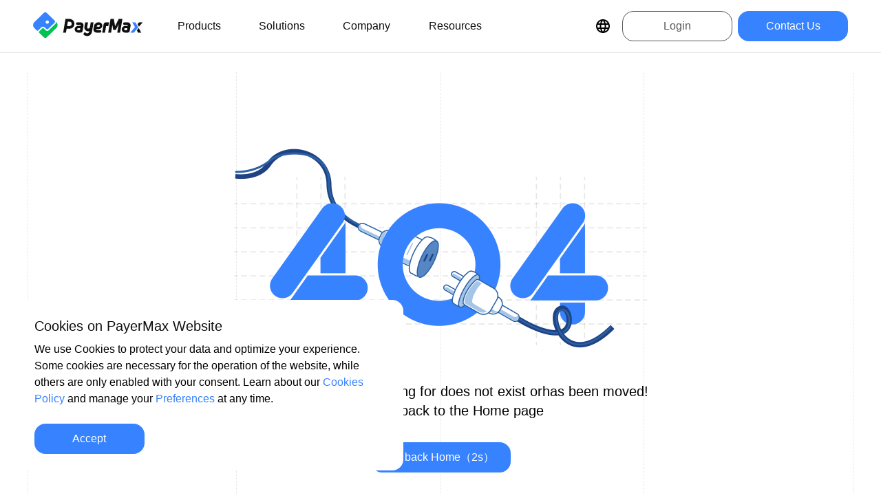

--- FILE ---
content_type: text/html
request_url: https://www.payermax.com/404
body_size: 30695
content:
<!doctype html>
<html lang="en">
  <head>
    <meta charset="utf-8" />
    <link rel="icon" href="./public/favicon.ico" />
  
    <meta name="baidu-site-verification" content="codeva-0po8mEUYzT" />
    <meta http-equiv="X-UA-Compatible" content="IE=edge,chrome=1">
    <meta name="viewport" content="width=device-width,initial-scale=1.0, maximum-scale=1.0,user-scalable=no">

    <meta http-equiv="Cache-Control" content="no-cache, no-store, must-revalidate">
    <meta http-equiv="Pragma" content="no-cache">
    <meta http-equiv="Expires" content="0">
    
		<link href="./_app/immutable/assets/0.D47T7ll3.css" rel="stylesheet">
		<link href="./_app/immutable/assets/index.CtBYwRRD.css" rel="stylesheet">
		<link href="./_app/immutable/assets/index.BuywlggI.css" rel="stylesheet">
		<link href="./_app/immutable/assets/3.D9iUIp7T.css" rel="stylesheet">
    <script>
      (function () {
        try {
          var pathname = window.location.pathname;
          var urlPath = {
            "en": "/",
            "zh": "/zh-cn"
          };
          if (![urlPath["en"], urlPath["zh"]].includes(pathname)) {
            return false;
          }

          if (new URLSearchParams(location.search).get("skipLanguage")) {
            return false;
          }

          function getCookie (name) {
            var parts = `; ${document.cookie}`.split(`; ${name}=`);
            return parts.length === 2 ? parts.pop().split(";").shift() : null;
          }

          var cookieLang = getCookie("_pm_language");
          var cookieToUrlMap = {
            "en": urlPath["en"],
            "zh-cn": urlPath["zh"]
          }

          if (cookieLang) {
            if (cookieToUrlMap[cookieLang] && (cookieToUrlMap[cookieLang] !== pathname)) {
              window.location.href = cookieToUrlMap[cookieLang];
            }
            return false;
          }

          var browserLang = navigator.language.toLowerCase()
          if (browserLang.includes("zh") && (pathname !== urlPath["zh"])) {
            window.location.href = urlPath["zh"];
            return false;
          }
        } catch(error) { }
      })();
    </script>
    <script src="./public/js/device/current-device.0.10.2.min.js"></script>
  </head>
  <body data-sveltekit-preload-data="hover" class="en">
    <script src="./public/js/lottie-web/lottie.5.10.2.min.js"></script>
    <div style="display: contents">
        <nav theme="light" scroll="false" id="official-website-nav" visible="false" class="svelte-12litvw"><div class="container svelte-12litvw"><div class="menu svelte-12litvw"><div class="logo svelte-12litvw"><a href="https://www.payermax.com"><svg xmlns="http://www.w3.org/2000/svg" fill="none" viewBox="0 0 153 36"><path fill="#3782FF" d="M26.856 8.53 19.262.936a3.194 3.194 0 0 0-4.517 0l-9.499 9.5-3.612 3.612a5.58 5.58 0 0 0 0 7.89l3.647 3.648c.53.529 1.389.529 1.916-.002l4.187-4.208a3.44 3.44 0 0 1 4.862-.014l1.885 1.87c.885.881 2.318.876 3.198-.008l8.491-8.535a2.26 2.26 0 0 0-.003-3.195l-2.963-2.962zm-6.53 7.446a2.324 2.324 0 0 1-2.824-2.824 2.3 2.3 0 0 1 1.671-1.672 2.324 2.324 0 0 1 2.825 2.825 2.3 2.3 0 0 1-1.672 1.671"/><path fill="#00C352" d="m32.766 14.41-1.676-1.678.26.444c.564 1.008.53 2.11-.24 2.893l-.427.431-8.539 8.579a3.43 3.43 0 0 1-4.854.007l-2.196-2.192a1.803 1.803 0 0 0-2.554.003L8.543 26.91a1.355 1.355 0 0 0 0 1.912l4.947 4.947 1.307 1.307a3.16 3.16 0 0 0 4.465.003l13.155-13.12c2.082-2.082 2.241-5.36.346-7.553v.003z"/><path d="m84.046 14.079-3.852-.01v.01h-.003l-.074.454-1.025 6.201c-.17.662-.48 1.235-.913 1.632-.687.632-1.297.648-1.77.588a1.32 1.32 0 0 1-.896-.541 1.62 1.62 0 0 1-.3-1.216c.773-4.895 1.027-6.515 1.11-7.118h-3.846c-.215 1.397-.809 4.692-1.102 6.54-.228 1.436.22 2.91 1.088 4.073.844 1.132 2.068 1.856 3.569 2.053q.36.044.714.044c.482 0 .949-.084 1.404-.203a2.94 2.94 0 0 1-.85 2.212c-1.155 1.154-3.017 1.161-4.161.019a2.9 2.9 0 0 1-.786-1.466l-.025.004-2.594 3.275c.219.313.453.618.732.898 2.605 2.604 6.848 2.587 9.475-.042a6.62 6.62 0 0 0 1.804-3.358l.014.006 1.253-7.702.037-.154.997-6.196zM50.579 9.244h-5.53l-3.147 19.374 3.82.007.923-5.443H50.6a6.91 6.91 0 0 0 6.817-5.78c.703-4.214-2.57-8.158-6.84-8.158zm-3.293 10.11 1.032-6.174H50.6a3.087 3.087 0 0 1 .004 6.173h-3.318zM105.465 14.093h-4.283c-1.553 0-2.88 1.216-3.13 2.747l-1.93 11.778h3.877l1.516-9.27 3.085.038.867-5.291h-.002zM65.904 14.072h-4.418c-.879 0-1.626.755-1.762 1.621a1.784 1.784 0 0 0 1.762 2.063l3.787-.014c.391-.012.765.157.916.528 0 0 .132.49-.053.913l-3.275-.012c-2.281-.009-4.437 1.464-4.917 3.695-.636 2.948 1.63 5.75 4.606 5.75h3.846c1.225 0 2.25-.942 2.456-2.147l1.251-7.417a4.263 4.263 0 0 0-4.201-4.982h.002zm-.757 11.02a.08.08 0 0 1-.08.069l-2.444-.007a1.391 1.391 0 1 1 .009-2.785l2.868.01c.05 0 .088.045.08.093l-.43 2.62zM88.179 28.608h4.914c.879 0 1.626-.645 1.762-1.518.171-1.092-.665-2.13-1.762-2.13l-4.285.014c-.391.013-.765-.159-.915-.532 0 0-.133-.495.052-.92l3.275.013c2.282.009 4.437-1.474 4.918-3.72.635-2.97-1.611-5.732-4.588-5.732h-.686c-3.05 0-5.707 2.213-6.222 5.239l-.666 4.267c-.445 2.622 1.56 5.017 4.201 5.017h.002zm.39-8.783a2.75 2.75 0 0 1 2.712-2.311h.182a1.4 1.4 0 0 1 1.37 1.628c-.11.68-.694 1.179-1.379 1.175l-2.868-.008c-.031-.039-.047-.056-.08-.095l.064-.39zM131.307 14.094h-4.418a1.79 1.79 0 0 0-1.762 1.524c-.172 1.097.665 2.09 1.762 2.09l3.787-.014c.391-.012.765.16.916.534 0 0 .132.496-.053.924l-3.275-.012c-2.281-.009-4.437 1.483-4.917 3.74-.636 2.985 1.61 5.761 4.587 5.761h3.846a2.52 2.52 0 0 0 2.475-2.114l1.251-7.392c.446-2.636-1.56-5.043-4.201-5.043h.002zm-.757 11.04c-.007.04-.04.07-.08.067l-2.444-.006c-.856-.002-1.507-.781-1.369-1.636a1.4 1.4 0 0 1 1.378-1.182l2.868.009c.051 0 .088.045.081.096l-.432 2.651z"/><path fill="#FFF" d="m142.2 14.081-4.362.002 3.789 6.662-6.385 7.871h4.958l6.024-7.424z"/><path d="m146.868 22.151-2.638 3.269 1.693 3.205h4.364zM147.138 20.231l5.279-6.145h-4.958l-2.279 2.431zM119.03 9.233l-5.022 10.364-1.773-10.366h-4.561l-3.19 19.434h3.95l1.773-10.8 1.216 7.023h.026l-.002.004 3.492-.004 4.067-8.367-1.994 12.144h3.952l3.189-19.434z"/></svg></a></div> <ul class="svelte-12litvw"><li class="svelte-12litvw"> <a class="pm-btn  svelte-idovfm" type="link" mode="link" theme="light" plain="false" href="https://www.payermax.com/products/global-acquiring" hover="false" loading="false"  rel=""><span class="pm-btn-main svelte-idovfm">Products</span> <span class="pm-btn-arrow svelte-idovfm"><svg xmlns="http://www.w3.org/2000/svg" viewBox="0 0 24 24"><path d="m12 4-1.41 1.41L16.17 11H4v2h12.17l-5.58 5.59L12 20l8-8z"/></svg></span> </a></li><li class="svelte-12litvw"> <a class="pm-btn  svelte-idovfm" type="link" mode="link" theme="light" plain="false" href="https://www.payermax.com/solutions/game" hover="false" loading="false"  rel=""><span class="pm-btn-main svelte-idovfm">Solutions</span> <span class="pm-btn-arrow svelte-idovfm"><svg xmlns="http://www.w3.org/2000/svg" viewBox="0 0 24 24"><path d="m12 4-1.41 1.41L16.17 11H4v2h12.17l-5.58 5.59L12 20l8-8z"/></svg></span> </a></li><li class="svelte-12litvw"> <a class="pm-btn  svelte-idovfm" type="link" mode="link" theme="light" plain="false" href="https://www.payermax.com/about/company" hover="false" loading="false"  rel=""><span class="pm-btn-main svelte-idovfm">Company</span> <span class="pm-btn-arrow svelte-idovfm"><svg xmlns="http://www.w3.org/2000/svg" viewBox="0 0 24 24"><path d="m12 4-1.41 1.41L16.17 11H4v2h12.17l-5.58 5.59L12 20l8-8z"/></svg></span> </a></li><li class="svelte-12litvw"> <a class="pm-btn  svelte-idovfm" type="link" mode="link" theme="light" plain="false" href="https://docs-v2.payermax.com" hover="false" loading="false"  rel="nofollow"><span class="pm-btn-main svelte-idovfm">Resources</span> <span class="pm-btn-arrow svelte-idovfm"><svg xmlns="http://www.w3.org/2000/svg" viewBox="0 0 24 24"><path d="m12 4-1.41 1.41L16.17 11H4v2h12.17l-5.58 5.59L12 20l8-8z"/></svg></span> </a></li></ul> <div class="other svelte-12litvw"> <div class="language svelte-19h6j46" origin="header" theme="light"><div class="icon svelte-19h6j46"><svg xmlns="http://www.w3.org/2000/svg" viewBox="0 0 24 24"><g clip-path="url(#a)"><path d="M11.99 2C6.47 2 2 6.48 2 12s4.47 10 9.99 10C17.52 22 22 17.52 22 12S17.52 2 11.99 2m6.93 6h-2.95a15.7 15.7 0 0 0-1.38-3.56A8.03 8.03 0 0 1 18.92 8M12 4.04c.83 1.2 1.48 2.53 1.91 3.96h-3.82c.43-1.43 1.08-2.76 1.91-3.96M4.26 14C4.1 13.36 4 12.69 4 12s.1-1.36.26-2h3.38c-.08.66-.14 1.32-.14 2s.06 1.34.14 2zm.82 2h2.95c.32 1.25.78 2.45 1.38 3.56A8 8 0 0 1 5.08 16m2.95-8H5.08a8 8 0 0 1 4.33-3.56A15.7 15.7 0 0 0 8.03 8M12 19.96c-.83-1.2-1.48-2.53-1.91-3.96h3.82c-.43 1.43-1.08 2.76-1.91 3.96M14.34 14H9.66c-.09-.66-.16-1.32-.16-2s.07-1.35.16-2h4.68c.09.65.16 1.32.16 2s-.07 1.34-.16 2m.25 5.56c.6-1.11 1.06-2.31 1.38-3.56h2.95a8.03 8.03 0 0 1-4.33 3.56M16.36 14c.08-.66.14-1.32.14-2s-.06-1.34-.14-2h3.38c.16.64.26 1.31.26 2s-.1 1.36-.26 2z"/></g><defs><clipPath id="a"><path fill="#fff" d="M0 0h24v24H0z"/></clipPath></defs></svg></div>  </div>  <a class="pm-btn login svelte-idovfm" type="link" mode="button" theme="light" plain="true" href="https://mmc.payermax.com/" hover="false" loading="false"  rel="nofollow"><span class="pm-btn-main svelte-idovfm">Login</span> <span class="pm-btn-arrow svelte-idovfm"><svg xmlns="http://www.w3.org/2000/svg" viewBox="0 0 24 24"><path d="m12 4-1.41 1.41L16.17 11H4v2h12.17l-5.58 5.59L12 20l8-8z"/></svg></span> </a>  <a class="pm-btn  svelte-idovfm" type="link" mode="button" theme="light" plain="false" href="https://www.payermax.com/contact/" hover="false" loading="false"  rel=""><span class="pm-btn-main svelte-idovfm">Contact Us</span> <span class="pm-btn-arrow svelte-idovfm"><svg xmlns="http://www.w3.org/2000/svg" viewBox="0 0 24 24"><path d="m12 4-1.41 1.41L16.17 11H4v2h12.17l-5.58 5.59L12 20l8-8z"/></svg></span> </a></div> <div class="mobile-menu svelte-12litvw"><div class="icon-menu svelte-12litvw" data-svelte-h="svelte-1mcq4yl"><svg xmlns="http://www.w3.org/2000/svg" width="24" height="24" viewBox="0 0 24 24"><path d="M3 18H21V16H3V18ZM3 13H21V11H3V13ZM3 6V8H21V6H3Z"></path></svg></div></div></div> </div> </nav> <div class="nofound svelte-i5qexs"><div class="container-line" data-svelte-h="svelte-fbrrsj"><i></i><i></i><i></i><i></i></div> <div class="container"><img src="/_app/immutable/assets/404.Bd-077fH.png" alt="404" class="svelte-i5qexs"> <p class="svelte-i5qexs" data-svelte-h="svelte-159cwrh">Sorry, the page you&#39;re looking for does not exist orhas been moved!<br> please go back to the Home page</p>  <a class="pm-btn  svelte-idovfm" type="link" mode="button" theme="light" plain="false" href="https://www.payermax.com" hover="false" loading="false"  rel=""><span class="pm-btn-main svelte-idovfm">Go back Home（5s）</span> <span class="pm-btn-arrow svelte-idovfm"><svg xmlns="http://www.w3.org/2000/svg" viewBox="0 0 24 24"><path d="m12 4-1.41 1.41L16.17 11H4v2h12.17l-5.58 5.59L12 20l8-8z"/></svg></span> </a></div> </div> <div class="contact-us svelte-1gk84yj"><div class="container svelte-1gk84yj"><div class="reveal-footer"><h1 class="svelte-1gk84yj"><!-- HTML_TAG_START -->Unlock the World's Leading<br><span>Payment Experience</span><!-- HTML_TAG_END --></h1>  <a class="pm-btn link svelte-idovfm" type="link" mode="button" theme="dark" plain="false" href="https://www.payermax.com/contact/" hover="false" loading="false"  rel=""><span class="pm-btn-main svelte-idovfm">Contact Us</span> <span class="pm-btn-arrow svelte-idovfm"><svg xmlns="http://www.w3.org/2000/svg" viewBox="0 0 24 24"><path d="m12 4-1.41 1.41L16.17 11H4v2h12.17l-5.58 5.59L12 20l8-8z"/></svg></span> </a></div></div> <div class="corona svelte-1gk84yj"><div class="corona-main svelte-1gk84yj"><svg xmlns="http://www.w3.org/2000/svg" viewBox="0 0 1000 1000"><defs><style>.cls-1{stroke-miterlimit:10}</style></defs><path d="m554.9 949.73-2.05-16.68M545.28 933.91l1.76 16.72M507.55 953l-.29-16.8M560.41 932.07l2.34 16.65M522.49 935.68l.88 16.79M514.87 936l.59 16.8M539.16 951.37l-1.46-16.74M531.27 951.98l-1.17-16.77M507.13 928.89l-.18-10.23M503.29 918.71l.09 10.23M510.87 928.82l-.27-10.23M506.95 918.66l.18 10.23M557.97 914.7l1.42 10.13M561.59 914.18l1.51 10.12M555.68 925.33l-1.34-10.14M514.62 928.7l-.36-10.22M510.61 918.59l.27 10.23M551.96 925.8l-1.25-10.16M529.58 927.92l-.71-10.21M525.22 917.96l.62 10.21M521.57 918.16l.54 10.22M525.84 928.17l-.62-10.21M522.1 928.38l-.54-10.22M517.92 918.33l.45 10.22M548.24 926.24l-1.16-10.17M518.36 928.55l-.45-10.22M514.26 918.47l.36 10.22M528.87 917.72l.71 10.21M544.51 926.64l-1.07-10.18M532.52 917.46l.8 10.2M536.16 917.16l.89 10.19M540.79 927.01l-.98-10.18M499.63 965.5v-67.23M624.58 935.61l-4.63-16.16M612.6 921.48l4.35 16.24M578.32 946.24l-2.92-16.55M627.26 917.3l4.91 16.08M590.37 926.8l3.49 16.44M582.9 928.31l3.21 16.5M609.28 939.69l-4.07-16.31M601.59 941.53l-3.78-16.38M574.13 922.49l-1.78-10.08M568.75 913.04l1.69 10.09M577.82 921.84l-1.86-10.06M572.36 912.42l1.78 10.08M622.13 900.53l2.99 9.78M625.62 899.44l3.08 9.76M621.53 911.38l-2.91-9.81M581.5 921.13l-1.95-10.04M575.96 911.78l1.86 10.06M617.93 912.43l-2.82-9.84M596.16 918.03l-2.3-9.97M590.29 908.87l2.21 9.99M586.72 909.64l2.13 10.01M592.51 918.85l-2.21-9.99M588.85 919.65l-2.13-10.01M583.14 910.38l2.04 10.03M614.32 913.44l-2.73-9.86M585.18 920.4l-2.04-10.03M579.55 911.09l1.95 10.04M593.86 908.06l2.3 9.97M610.71 914.42l-2.65-9.88M597.42 907.23l2.39 9.95M600.98 906.36l2.48 9.93M607.08 915.37l-2.56-9.91M572.46 959.83l-10.52-66.4M691.19 910.76l-7.1-15.23M677.15 898.68l6.84 15.36M647.16 928.5l-5.47-15.89M690.97 892.26l7.37 15.11M656.02 907.41l6.02 15.69M648.88 910.07l5.75 15.79M676.72 917.18l-6.57-15.47M669.41 920.2l-6.3-15.58M639.31 905.7l-3.33-9.67M632.52 897.2l3.25 9.7M642.85 904.47l-3.41-9.64M635.98 896.02l3.33 9.67M683.28 876.49l4.49 9.2M686.56 874.87l4.57 9.16M684.39 887.31l-4.4-9.23M646.38 903.2l-3.5-9.61M639.44 894.82l3.41 9.64M681 888.9l-4.32-9.27M660.37 897.84l-3.83-9.49M653.14 889.71l3.75 9.52M649.73 891.03l3.67 9.55M656.89 899.23l-3.75-9.52M653.4 900.58l-3.67-9.55M646.31 892.32l3.58 9.58M677.59 890.47l-4.24-9.31M649.89 901.9l-3.58-9.58M642.88 893.58l3.5 9.61M656.54 888.35l3.83 9.49M674.17 892l-4.16-9.35M659.93 886.98l3.92 9.45M663.3 885.56l4 9.42M670.74 893.5l-4.08-9.38M643.5 942.83l-20.78-63.94M753.09 875.79l-9.4-13.94M737.33 866.06l9.15 14.1M712.38 900.2l-7.89-14.84M749.98 857.55l9.64 13.77M717.83 877.98l8.4 14.56M711.19 881.73l8.15 14.7M739.81 884.4l-8.91-14.25M733.05 888.52l-8.66-14.41M701.06 878.91l-4.8-9.03M693.02 871.58l4.72 9.07M704.37 877.14l-4.88-8.99M696.26 869.87l4.8 9.03M739.92 843.18l5.87 8.38M742.91 841.07l5.94 8.33M742.71 853.69l-5.8-8.43M707.65 875.34l-4.96-8.95M699.48 868.15l4.88 8.99M739.6 855.8l-5.72-8.48M720.63 867.85l-5.27-8.77M712.22 860.95l5.19 8.82M709.06 862.8l5.12 8.86M717.41 869.77l-5.19-8.82M714.18 871.66l-5.12-8.86M705.88 864.6l5.04 8.9M736.49 857.88l-5.65-8.53M710.92 873.51l-5.04-8.9M702.69 866.39l4.96 8.95M715.36 859.08l5.27 8.77M733.35 859.93l-5.57-8.58M718.49 857.19l5.35 8.72M721.61 855.27l5.42 8.68M730.2 861.95l-5.5-8.63M711.01 914.93l-30.52-59.9M808.76 831.57l-11.46-12.29M791.68 824.42l11.25 12.49M772.37 862.05l-10.11-13.42M802.84 814.05l11.68 12.09M774.28 839.25l10.58 13.06M768.31 843.99l10.35 13.24M796.99 842.15l-11.03-12.69M790.96 847.28l-10.8-12.88M757.86 842.79l-6.16-8.17M748.77 836.81l6.09 8.22M760.85 840.53l-6.23-8.12M751.7 834.62l6.16 8.17M790.65 801.43l7.11 7.36M793.27 798.87l7.17 7.3M795.05 811.37l-7.04-7.42M763.81 838.23l-6.3-8.06M754.62 832.41l6.23 8.12M792.31 813.93l-6.98-7.48M775.46 828.81l-6.58-7.84M766.07 823.31l6.51 7.89M763.24 825.62l6.44 7.95M772.58 831.2l-6.51-7.89M769.68 833.58l-6.44-7.95M760.38 827.91l6.37 8.01M789.56 816.48l-6.91-7.54M766.75 835.91l-6.37-8.01M757.51 830.17l6.3 8.06M768.89 820.97l6.58 7.84M786.78 818.99l-6.85-7.6M771.68 818.62l6.64 7.78M774.45 816.23l6.71 7.72M783.98 821.48l-6.78-7.66M773.32 876.81l-39.52-54.39M856.83 779.19l-13.25-10.35M838.84 774.8l13.06 10.58M825.66 814.98l-12.09-11.68M848.24 762.8l13.42 10.12M823.97 792.17l12.49 11.25M818.82 797.78l12.29 11.46M846.86 791.48l-12.88-10.8M841.71 797.49l-12.69-11.03M808.31 798.23l-7.36-7.11M798.4 793.74l7.3 7.17M810.91 795.53l-7.42-7.04M800.95 791.12l7.36 7.11M834.23 752.25l8.17 6.16M836.42 749.32l8.22 6.09M840.12 761.38l-8.12-6.23M813.47 792.8l-7.48-6.98M803.49 788.49l7.42 7.04M837.83 764.34l-8.06-6.3M823.51 781.67l-7.72-6.71M813.37 777.71l7.66 6.78M810.94 780.44l7.6 6.85M821.04 784.49l-7.66-6.78M818.54 787.28l-7.6-6.85M808.47 783.14l7.54 6.91M835.51 767.28l-8.01-6.37M816.02 790.05l-7.54-6.91M805.99 785.82l7.48 6.98M815.79 774.96l7.72 6.71M833.16 770.2l-7.95-6.44M818.18 772.19l7.78 6.64M820.54 769.4l7.84 6.58M830.78 773.1l-7.89-6.51M828.9 829.42l-47.54-47.54M896.11 719.93l-14.7-8.15M877.65 718.41l14.56 8.4M870.92 760.16l-13.77-9.64M885.06 705.09l14.84 7.89M865.69 737.89l14.1 9.15M861.47 744.24l13.93 9.4M888.18 733.63l-14.41-8.66M884.04 740.37l-14.25-8.91M851.17 746.33l-8.38-5.87M840.68 743.45l8.33 5.94M853.31 743.26l-8.43-5.79M842.79 740.46l8.38 5.87M869.57 696.86l9.03 4.8M871.28 693.62l9.08 4.72M876.83 704.96l-8.99-4.88M855.42 740.16l-8.48-5.72M844.88 737.46l8.43 5.79M875.02 708.24l-8.95-4.96M863.59 727.59l-8.68-5.42M852.96 725.26l8.63 5.5M850.98 728.34l8.58 5.57M861.59 730.76l-8.63-5.5M859.56 733.91l-8.58-5.57M848.97 731.4l8.53 5.65M873.19 711.51l-8.91-5.04M857.5 737.04l-8.53-5.65M846.93 734.44l8.48 5.72M854.91 722.17l8.68 5.42M871.32 714.76l-8.86-5.12M856.84 719.07l8.72 5.35M858.74 715.94l8.77 5.27M869.43 717.99l-8.82-5.19M876.38 773.91l-54.39-39.52M925.64 655.26l-15.8-5.75M907.17 656.65l15.69 6.02M907.05 698.93l-15.11-7.37M912.4 642.33l15.89 5.47M898.4 677.76l15.36 6.84M895.23 684.69l15.23 7.1M919.95 670.03l-15.58-6.3M916.91 677.34l-15.47-6.57M885.38 688.36l-9.2-4.48M874.57 687.16l9.16 4.57M887.01 684.99l-9.23-4.4M876.18 683.88l9.2 4.48M895.82 636.62l9.67 3.33M896.99 633.16l9.7 3.25M904.25 643.49l-9.64-3.42M888.61 681.6l-9.27-4.32M877.78 680.59l9.23 4.4M902.98 647.01l-9.61-3.5M894.71 667.91l-9.42-4M883.85 667.28l9.38 4.08M882.38 670.62l9.35 4.16M893.23 671.36l-9.38-4.08M891.73 674.79l-9.35-4.16M880.87 673.96l9.31 4.24M901.68 650.53l-9.58-3.58M890.18 678.2l-9.31-4.24M879.34 677.28l9.27 4.32M885.3 663.92l9.42 4M900.35 654.03l-9.55-3.67M886.72 660.55l9.45 3.92M888.11 657.16l9.49 3.83M898.98 657.52l-9.52-3.75M914.6 711.66l-59.9-30.52M944.69 586.76l-16.5-3.21M926.66 591.02l16.44 3.49M933.16 632.81l-16.07-4.91M929.59 576.06l16.55 2.92M921.3 613.25l16.24 4.35M919.26 620.59l16.16 4.63M941.38 602.24 925 598.46M939.52 609.93l-16.31-4.07M910.1 625.76l-9.78-2.99M899.23 626.26l9.76 3.08M911.19 622.17l-9.81-2.91M900.32 622.76l9.78 2.99M912.32 573.02l10.08 1.78M912.94 569.41l10.09 1.69M921.72 578.48l-10.06-1.86M912.23 618.57l-9.83-2.82M901.38 619.26l9.81 2.91M921.01 582.16l-10.04-1.95M916.12 604.1l-9.93-2.47M905.29 605.17l9.91 2.56M904.36 608.71l9.88 2.65M915.2 607.73l-9.91-2.56M914.25 611.35l-9.88-2.65M903.39 612.23l9.86 2.73M920.28 585.84l-10.03-2.04M913.25 614.97l-9.86-2.73M902.4 615.75l9.83 2.82M906.2 601.63l9.93 2.47M919.51 589.5l-10.01-2.13M907.07 598.07l9.95 2.39M907.91 594.52l9.97 2.3M918.71 593.16l-9.99-2.21M942.6 644.19l-63.94-20.78M952.79 516.13l-16.8-.59M935.65 523.16l16.79.88M948.6 563.41l-16.64-2.34M936.2 507.92l16.81.29M933.83 545.95l16.72 1.76M932.96 553.52l16.68 2.05M951.94 531.94l-16.77-1.17M951.31 539.82l-16.74-1.47M924.72 560.05l-10.13-1.42M914.07 562.25l10.12 1.51M925.24 556.34 915.1 555M914.59 558.63l10.13 1.42M918.66 507.62l10.23.18M918.71 503.96l10.23.09M928.8 511.54l-10.23-.27M925.71 552.63l-10.15-1.25M915.09 555.01l10.14 1.34M928.68 515.29l-10.23-.36M927.28 537.72l-10.19-.89M916.76 540.47l10.18.98M916.39 544.11l10.17 1.07M926.94 541.45l-10.18-.98M926.57 545.18l-10.17-1.07M915.98 547.75l10.17 1.16M928.54 519.03l-10.22-.45M926.15 548.9l-10.17-1.16M915.55 551.38l10.15 1.25M917.09 536.83l10.19.89M928.35 522.77l-10.22-.54M917.4 533.19l10.2.8M917.68 529.54l10.21.71M928.13 526.51l-10.21-.62M959.71 573.18l-66.4-10.52M949.73 445.1l-16.68 2.05M933.91 454.72l16.72-1.76M953 492.45l-16.8.29M932.07 439.59l16.65-2.34M935.68 477.51l16.79-.88M936 485.13l16.8-.59M951.37 460.84l-16.74 1.46M951.98 468.73l-16.77 1.17M928.89 492.87l-10.23.18M918.71 496.71l10.23-.09M928.82 489.13l-10.23.27M918.66 493.05l10.23-.18M914.7 442.03l10.13-1.42M914.18 438.41l10.12-1.51M925.33 444.32l-10.14 1.34M928.7 485.38l-10.22.36M918.59 489.39l10.23-.27M925.8 448.04l-10.16 1.25M927.92 470.42l-10.21.71M917.96 474.78l10.21-.62M918.16 478.43l10.22-.54M928.17 474.16l-10.21.62M928.38 477.9l-10.22.54M918.33 482.08l10.22-.45M926.24 451.76l-10.17 1.16M928.55 481.64l-10.22.45M918.47 485.74l10.22-.36M917.72 471.13l10.21-.71M926.64 455.49l-10.18 1.07M917.46 467.48l10.2-.8M917.16 463.84l10.19-.89M927.01 459.21l-10.18.98M965.5 500.37h-67.23M935.61 375.42l-16.16 4.63M921.48 387.4l16.24-4.35M946.24 421.68l-16.55 2.92M917.3 372.74l16.08-4.91M926.8 409.63l16.44-3.49M928.31 417.1l16.5-3.21M939.69 390.72l-16.31 4.07M941.53 398.41l-16.38 3.78M922.49 425.87l-10.08 1.78M913.04 431.25l10.09-1.69M921.84 422.18l-10.06 1.86M912.42 427.64l10.08-1.78M900.53 377.87l9.78-2.99M899.44 374.38l9.76-3.08M911.38 378.47l-9.81 2.91M921.13 418.5l-10.04 1.95M911.78 424.04l10.06-1.86M912.43 382.07l-9.84 2.82M918.03 403.84l-9.97 2.3M908.87 409.71l9.99-2.21M909.64 413.28l10.01-2.13M918.85 407.49l-9.99 2.21M919.65 411.15l-10.01 2.13M910.38 416.86l10.03-2.04M913.44 385.68l-9.86 2.73M920.4 414.82l-10.03 2.04M911.09 420.45l10.04-1.95M908.06 406.14l9.97-2.3M914.42 389.29l-9.88 2.65M907.23 402.58l9.95-2.39M906.36 399.02l9.93-2.48M915.37 392.92l-9.91 2.56M959.83 427.54l-66.4 10.52M910.76 308.81l-15.23 7.1M898.68 322.85l15.36-6.84M928.5 352.84l-15.89 5.47M892.26 309.03l15.11-7.37M907.41 343.98l15.69-6.02M910.07 351.12l15.79-5.75M917.18 323.28l-15.47 6.57M920.2 330.59l-15.58 6.3M905.7 360.69l-9.67 3.33M897.2 367.48l9.7-3.25M904.47 357.15l-9.64 3.41M896.02 364.02l9.67-3.33M876.49 316.72l9.2-4.49M874.87 313.44l9.16-4.57M887.31 315.61l-9.23 4.4M903.2 353.62l-9.61 3.5M894.82 360.56l9.64-3.41M888.9 319l-9.27 4.32M897.84 339.63l-9.49 3.83M889.71 346.86l9.52-3.75M891.03 350.27l9.55-3.67M899.23 343.11l-9.52 3.75M900.58 346.6l-9.55 3.67M892.32 353.69l9.58-3.58M890.47 322.41l-9.31 4.24M901.9 350.11l-9.58 3.58M893.58 357.12l9.61-3.5M888.35 343.46l9.49-3.83M892 325.83l-9.35 4.16M886.98 340.07l9.45-3.92M885.56 336.7l9.42-4M893.5 329.26l-9.38 4.08M942.83 356.5l-63.94 20.78M875.79 246.91l-13.94 9.4M866.06 262.67l14.1-9.15M900.2 287.62l-14.84 7.89M857.55 250.02l13.77-9.64M877.98 282.17l14.56-8.4M881.73 288.81l14.7-8.15M884.4 260.19l-14.25 8.91M888.52 266.95l-14.41 8.66M878.91 298.94l-9.03 4.8M871.58 306.98l9.07-4.72M877.14 295.63l-8.99 4.88M869.87 303.74l9.03-4.8M843.18 260.08l8.38-5.87M841.07 257.09l8.33-5.94M853.69 257.29l-8.43 5.8M875.34 292.35l-8.95 4.96M868.15 300.52l8.99-4.88M855.8 260.4l-8.48 5.72M867.85 279.37l-8.77 5.27M860.95 287.78l8.82-5.19M862.8 290.94l8.86-5.12M869.77 282.59l-8.82 5.19M871.66 285.82l-8.86 5.12M864.6 294.12l8.9-5.04M857.88 263.51l-8.53 5.65M873.51 289.08l-8.9 5.04M866.39 297.31l8.95-4.96M859.08 284.64l8.77-5.27M859.93 266.65l-8.58 5.57M857.19 281.51l8.72-5.35M855.27 278.39l8.68-5.42M861.95 269.8l-8.63 5.5M914.93 288.99l-59.9 30.52M831.57 191.24l-12.29 11.46M824.42 208.32l12.49-11.25M862.05 227.63l-13.42 10.11M814.05 197.16l12.09-11.68M839.25 225.72l13.06-10.58M843.99 231.69l13.24-10.35M842.15 203.01l-12.69 11.03M847.28 209.04l-12.88 10.8M842.79 242.14l-8.17 6.16M836.81 251.23l8.22-6.09M840.53 239.15l-8.12 6.23M834.62 248.3l8.17-6.16M801.43 209.35l7.36-7.11M798.87 206.73l7.3-7.17M811.37 204.95l-7.42 7.04M838.23 236.19l-8.06 6.3M832.41 245.38l8.12-6.23M813.93 207.69l-7.48 6.98M828.81 224.54l-7.84 6.58M823.31 233.93l7.89-6.51M825.62 236.76l7.95-6.44M831.2 227.42l-7.89 6.51M833.58 230.32l-7.95 6.44M827.91 239.62l8.01-6.37M816.48 210.44l-7.54 6.91M835.91 233.25l-8.01 6.37M830.17 242.49l8.06-6.3M820.97 231.11l7.84-6.58M818.99 213.22l-7.6 6.85M818.62 228.32l7.78-6.64M816.23 225.55l7.72-6.71M821.48 216.02l-7.66 6.78M876.81 226.68l-54.39 39.52M779.19 143.17l-10.35 13.25M774.8 161.16l10.58-13.06M814.98 174.34l-11.68 12.09M762.8 151.76l10.12-13.42M792.17 176.03l11.25-12.49M797.78 181.18l11.46-12.29M791.48 153.14l-10.8 12.88M797.49 158.29l-11.03 12.69M798.23 191.69l-7.11 7.36M793.74 201.6l7.17-7.3M795.53 189.09l-7.04 7.42M791.12 199.05l7.11-7.36M752.25 165.77l6.16-8.17M749.32 163.58l6.09-8.22M761.38 159.88l-6.23 8.12M792.8 186.53l-6.98 7.48M788.49 196.51l7.04-7.42M764.34 162.17l-6.3 8.06M781.67 176.49l-6.71 7.72M777.71 186.63l6.78-7.66M780.44 189.06l6.85-7.6M784.49 178.96l-6.78 7.66M787.28 181.46l-6.85 7.6M783.14 191.53l6.91-7.54M767.28 164.49l-6.37 8.01M790.05 183.98l-6.91 7.54M785.82 194.01l6.98-7.48M774.96 184.21l6.71-7.72M770.2 166.84l-6.44 7.95M772.19 181.82l6.64-7.78M769.4 179.46l6.58-7.84M773.1 169.22l-6.51 7.89M829.42 171.1l-47.54 47.54M719.93 103.89l-8.15 14.7M718.41 122.35l8.4-14.56M760.16 129.08l-9.64 13.77M705.09 114.94l7.89-14.84M737.89 134.31l9.15-14.1M744.24 138.53l9.4-13.93M733.63 111.82l-8.66 14.41M740.37 115.96l-8.91 14.25M746.33 148.83l-5.87 8.38M743.45 159.32l5.94-8.33M743.26 146.69l-5.79 8.43M740.46 157.21l5.87-8.38M696.86 130.43l4.8-9.03M693.62 128.72l4.72-9.08M704.96 123.17l-4.88 8.99M740.16 144.58l-5.72 8.48M737.46 155.12l5.79-8.43M708.24 124.98l-4.96 8.95M727.59 136.41l-5.42 8.68M725.26 147.04l5.5-8.63M728.34 149.02l5.57-8.58M730.76 138.41l-5.5 8.63M733.91 140.44l-5.57 8.58M731.4 151.03l5.65-8.53M711.51 126.81l-5.04 8.91M737.04 142.5l-5.65 8.53M734.44 153.07l5.72-8.48M722.17 145.09l5.42-8.68M714.76 128.68l-5.12 8.86M719.07 143.16l5.35-8.72M715.94 141.26l5.27-8.77M717.99 130.57l-5.19 8.82M773.91 123.62l-39.52 54.39M655.26 74.36l-5.75 15.8M656.65 92.83l6.02-15.69M698.93 92.95l-7.37 15.11M642.33 87.6l5.47-15.89M677.76 101.6l6.84-15.36M684.69 104.77l7.1-15.23M670.03 80.05l-6.3 15.58M677.34 83.09l-6.57 15.47M688.36 114.62l-4.48 9.2M687.16 125.43l4.57-9.16M684.99 112.99l-4.4 9.23M683.88 123.82l4.48-9.2M636.62 104.18l3.33-9.67M633.16 103.01l3.25-9.7M643.49 95.75l-3.42 9.64M681.6 111.39l-4.32 9.27M680.59 122.22l4.4-9.23M647.01 97.02l-3.5 9.61M667.91 105.29l-4 9.42M667.28 116.15l4.08-9.38M670.62 117.62l4.16-9.35M671.36 106.77l-4.08 9.38M674.79 108.27l-4.16 9.35M673.96 119.13l4.24-9.31M650.53 98.32l-3.58 9.58M678.2 109.82l-4.24 9.31M677.28 120.66l4.32-9.27M663.92 114.7l4-9.42M654.03 99.65l-3.67 9.55M660.55 113.28l3.92-9.45M657.16 111.89l3.83-9.49M657.52 101.02l-3.75 9.52M711.66 85.4l-30.52 59.9M586.76 55.31l-3.21 16.5M591.02 73.34l3.49-16.44M632.81 66.84l-4.91 16.07M576.06 70.41l2.92-16.55M613.25 78.7l4.35-16.24M620.59 80.74l4.63-16.16M602.24 58.62 598.46 75M609.93 60.48l-4.07 16.31M625.76 89.9l-2.99 9.78M626.26 100.77l3.08-9.76M622.17 88.81l-2.91 9.81M622.76 99.68l2.99-9.78M573.02 87.68l1.78-10.08M569.41 87.06l1.69-10.09M578.48 78.28l-1.86 10.06M618.57 87.77l-2.82 9.83M619.26 98.62l2.91-9.81M582.16 78.99l-1.95 10.04M604.1 83.88l-2.47 9.93M605.17 94.71l2.56-9.91M608.71 95.64l2.65-9.88M607.73 84.8l-2.56 9.91M611.35 85.75l-2.65 9.88M612.23 96.61l2.73-9.86M585.84 79.72l-2.04 10.03M614.97 86.75l-2.73 9.86M615.75 97.6l2.82-9.83M601.63 93.8l2.47-9.93M589.5 80.49l-2.13 10.01M598.07 92.93l2.39-9.95M594.52 92.09l2.3-9.97M593.16 81.29l-2.21 9.99M644.19 57.4l-20.78 63.94M516.13 47.21l-.59 16.8M523.16 64.35l.88-16.79M563.41 51.4l-2.34 16.64M507.92 63.8l.29-16.81M545.95 66.17l1.76-16.72M553.52 67.04l2.05-16.68M531.94 48.06l-1.17 16.77M539.82 48.69l-1.47 16.74M560.05 75.28l-1.42 10.13M562.25 85.93l1.51-10.12M556.34 74.76 555 84.9M558.63 85.41l1.42-10.13M507.62 81.34l.18-10.23M503.96 81.29l.09-10.23M511.54 71.2l-.27 10.23M552.63 74.29l-1.25 10.15M555.01 84.91l1.34-10.14M515.29 71.32l-.36 10.23M537.72 72.72l-.89 10.19M540.47 83.24l.98-10.18M544.11 83.61l1.07-10.17M541.45 73.06l-.98 10.18M545.18 73.43l-1.07 10.17M547.75 84.02l1.16-10.17M519.03 71.46l-.45 10.22M548.9 73.85l-1.16 10.17M551.38 84.45l1.25-10.15M536.83 82.91l.89-10.19M522.77 71.65l-.54 10.22M533.19 82.6l.8-10.2M529.54 82.32l.71-10.21M526.51 71.87l-.62 10.21M573.18 40.29l-10.52 66.4M445.1 50.27l2.05 16.68M454.72 66.09l-1.76-16.72M492.45 47l.29 16.8M439.59 67.93l-2.34-16.65M477.51 64.32l-.88-16.79M485.13 64l-.59-16.8M460.84 48.63l1.46 16.74M468.73 48.02l1.17 16.77M492.87 71.11l.18 10.23M496.71 81.29l-.09-10.23M489.13 71.18l.27 10.23M493.05 81.34l-.18-10.23M442.03 85.3l-1.42-10.13M438.41 85.82 436.9 75.7M444.32 74.67l1.34 10.14M485.38 71.3l.36 10.22M489.39 81.41l-.27-10.23M448.04 74.2l1.25 10.16M470.42 72.08l.71 10.21M474.78 82.04l-.62-10.21M478.43 81.84l-.54-10.22M474.16 71.83l.62 10.21M477.9 71.62l.54 10.22M482.08 81.67l-.45-10.22M451.76 73.76l1.16 10.17M481.64 71.45l.45 10.22M485.74 81.53l-.36-10.22M471.13 82.28l-.71-10.21M455.49 73.36l1.07 10.18M467.48 82.54l-.8-10.2M463.84 82.84l-.89-10.19M459.21 72.99l.98 10.18M500.37 34.5v67.23M375.42 64.39l4.63 16.16M387.4 78.52l-4.35-16.24M421.68 53.76l2.92 16.55M372.74 82.7l-4.91-16.08M409.63 73.2l-3.49-16.44M417.1 71.69l-3.21-16.5M390.72 60.31l4.07 16.31M398.41 58.47l3.78 16.38M425.87 77.51l1.78 10.08M431.25 86.96l-1.69-10.09M422.18 78.16l1.86 10.06M427.64 87.58l-1.78-10.08M377.87 99.47l-2.99-9.78M374.38 100.56l-3.08-9.76M378.47 88.62l2.91 9.81M418.5 78.87l1.95 10.04M424.04 88.22l-1.86-10.06M382.07 87.57l2.82 9.84M403.84 81.97l2.3 9.97M409.71 91.13l-2.21-9.99M413.28 90.36l-2.13-10.01M407.49 81.15l2.21 9.99M411.15 80.35l2.13 10.01M416.86 89.62l-2.04-10.03M385.68 86.56l2.73 9.86M414.82 79.6l2.04 10.03M420.45 88.91l-1.95-10.04M406.14 91.94l-2.3-9.97M389.29 85.58l2.65 9.88M402.58 92.77l-2.39-9.95M399.02 93.64l-2.48-9.93M392.92 84.63l2.56 9.91M427.54 40.17l10.52 66.4M308.81 89.24l7.1 15.23M322.85 101.32l-6.84-15.36M352.84 71.5l5.47 15.89M309.03 107.74l-7.37-15.11M343.98 92.59l-6.02-15.69M351.12 89.93l-5.75-15.79M323.28 82.82l6.57 15.47M330.59 79.8l6.3 15.58M360.69 94.3l3.33 9.67M367.48 102.8l-3.25-9.7M357.15 95.53l3.41 9.64M364.02 103.98l-3.33-9.67M316.72 123.51l-4.49-9.2M313.44 125.13l-4.57-9.16M315.61 112.69l4.4 9.23M353.62 96.8l3.5 9.61M360.56 105.18l-3.41-9.64M319 111.1l4.32 9.27M339.63 102.16l3.83 9.49M346.86 110.29l-3.75-9.52M350.27 108.97l-3.67-9.55M343.11 100.77l3.75 9.52M346.6 99.42l3.67 9.55M353.69 107.68l-3.58-9.58M322.41 109.53l4.24 9.31M350.11 98.1l3.58 9.58M357.12 106.42l-3.5-9.61M343.46 111.65l-3.83-9.49M325.83 108l4.16 9.35M340.07 113.02l-3.92-9.45M336.7 114.44l-4-9.42M329.26 106.5l4.08 9.38M356.5 57.17l20.78 63.94M246.91 124.21l9.4 13.94M262.67 133.94l-9.15-14.1M287.62 99.8l7.89 14.84M250.02 142.45l-9.64-13.77M282.17 122.02l-8.4-14.56M288.81 118.27l-8.15-14.7M260.19 115.6l8.91 14.25M266.95 111.48l8.66 14.41M298.94 121.09l4.8 9.03M306.98 128.42l-4.72-9.07M295.63 122.86l4.88 8.99M303.74 130.13l-4.8-9.03M260.08 156.82l-5.87-8.38M257.09 158.93l-5.94-8.33M257.29 146.31l5.8 8.43M292.35 124.66l4.96 8.95M300.52 131.85l-4.88-8.99M260.4 144.2l5.72 8.48M279.37 132.15l5.27 8.77M287.78 139.05l-5.19-8.82M290.94 137.2l-5.12-8.86M282.59 130.23l5.19 8.82M285.82 128.34l5.12 8.86M294.12 135.4l-5.04-8.9M263.51 142.12l5.65 8.53M289.08 126.49l5.04 8.9M297.31 133.61l-4.96-8.95M284.64 140.92l-5.27-8.77M266.65 140.07l5.57 8.58M281.51 142.81l-5.35-8.72M278.39 144.73l-5.42-8.68M269.8 138.05l5.5 8.63M288.99 85.07l30.52 59.9M191.24 168.43l11.46 12.29M208.32 175.58l-11.25-12.49M227.63 137.95l10.11 13.42M197.16 185.95l-11.68-12.09M225.72 160.75l-10.58-13.06M231.69 156.01l-10.35-13.24M203.01 157.85l11.03 12.69M209.04 152.72l10.8 12.88M242.14 157.21l6.16 8.17M251.23 163.19l-6.09-8.22M239.15 159.47l6.23 8.12M248.3 165.38l-6.16-8.17M209.35 198.57l-7.11-7.36M206.73 201.13l-7.17-7.3M204.95 188.63l7.04 7.42M236.19 161.77l6.3 8.06M245.38 167.59l-6.23-8.12M207.69 186.07l6.98 7.48M224.54 171.19l6.58 7.84M233.93 176.69l-6.51-7.89M236.76 174.38l-6.44-7.95M227.42 168.8l6.51 7.89M230.32 166.42l6.44 7.95M239.62 172.09l-6.37-8.01M210.44 183.52l6.91 7.54M233.25 164.09l6.37 8.01M242.49 169.83l-6.3-8.06M231.11 179.03l-6.58-7.84M213.22 181.01l6.85 7.6M228.32 181.38l-6.64-7.78M225.55 183.77l-6.71-7.72M216.02 178.52l6.78 7.66M226.68 123.19l39.52 54.39M143.17 220.81l13.25 10.35M161.16 225.2l-13.06-10.58M174.34 185.02l12.09 11.68M151.76 237.2l-13.42-10.12M176.03 207.83l-12.49-11.25M181.18 202.22l-12.29-11.46M153.14 208.52l12.88 10.8M158.29 202.51l12.69 11.03M191.69 201.77l7.36 7.11M201.6 206.26l-7.3-7.17M189.09 204.47l7.42 7.04M199.05 208.88l-7.36-7.11M165.77 247.75l-8.17-6.16M163.58 250.68l-8.22-6.09M159.88 238.62l8.12 6.23M186.53 207.2l7.48 6.98M196.51 211.51l-7.42-7.04M162.17 235.66l8.06 6.3M176.49 218.33l7.72 6.71M186.63 222.29l-7.66-6.78M189.06 219.56l-7.6-6.85M178.96 215.51l7.66 6.78M181.46 212.72l7.6 6.85M191.53 216.86l-7.54-6.91M164.49 232.72l8.01 6.37M183.98 209.95l7.54 6.91M194.01 214.18l-7.48-6.98M184.21 225.04l-7.72-6.71M166.84 229.8l7.95 6.44M181.82 227.81l-7.78-6.64M179.46 230.6l-7.84-6.58M169.22 226.9l7.89 6.51M171.1 170.58l47.54 47.54M103.89 280.07l14.7 8.15M122.35 281.59l-14.56-8.4M129.08 239.84l13.77 9.64M114.94 294.91l-14.84-7.89M134.31 262.11l-14.1-9.15M138.53 255.76l-13.93-9.4M111.82 266.37l14.41 8.66M115.96 259.63l14.25 8.91M148.83 253.67l8.38 5.87M159.32 256.55l-8.33-5.94M146.69 256.74l8.43 5.79M157.21 259.54l-8.38-5.87M130.43 303.14l-9.03-4.8M128.72 306.38l-9.08-4.72M123.17 295.04l8.99 4.88M144.58 259.84l8.48 5.72M155.12 262.54l-8.43-5.79M124.98 291.76l8.95 4.96M136.41 272.41l8.68 5.42M147.04 274.74l-8.63-5.5M149.02 271.66l-8.58-5.57M138.41 269.24l8.63 5.5M140.44 266.09l8.58 5.57M151.03 268.6l-8.53-5.65M126.81 288.49l8.91 5.04M142.5 262.96l8.53 5.65M153.07 265.56l-8.48-5.72M145.09 277.83l-8.68-5.42M128.68 285.24l8.86 5.12M143.16 280.93l-8.72-5.35M141.26 284.06l-8.77-5.27M130.57 282.01l8.82 5.19M123.62 226.09l54.39 39.52M74.36 344.74l15.8 5.75M92.83 343.35l-15.69-6.02M92.95 301.07l15.11 7.37M87.6 357.67l-15.89-5.47M101.6 322.24l-15.36-6.84M104.77 315.31l-15.23-7.1M80.05 329.97l15.58 6.3M83.09 322.66l15.47 6.57M114.62 311.64l9.2 4.48M125.43 312.84l-9.16-4.57M112.99 315.01l9.23 4.4M123.82 316.12l-9.2-4.48M104.18 363.38l-9.67-3.33M103.01 366.84l-9.7-3.25M95.75 356.51l9.64 3.42M111.39 318.4l9.27 4.32M122.22 319.41l-9.23-4.4M97.02 352.99l9.61 3.5M105.29 332.09l9.42 4M116.15 332.72l-9.38-4.08M117.62 329.38l-9.35-4.16M106.77 328.64l9.38 4.08M108.27 325.21l9.35 4.16M119.13 326.04l-9.31-4.24M98.32 349.47l9.58 3.58M109.82 321.8l9.31 4.24M120.66 322.72l-9.27-4.32M114.7 336.08l-9.42-4M99.65 345.97l9.55 3.67M113.28 339.45l-9.45-3.92M111.89 342.84l-9.49-3.83M101.02 342.48l9.52 3.75M85.4 288.34l59.9 30.52M55.31 413.24l16.5 3.21M73.34 408.98l-16.44-3.49M66.84 367.19l16.07 4.91M70.41 423.94l-16.55-2.92M78.7 386.75l-16.24-4.35M80.74 379.41l-16.16-4.63M58.62 397.76 75 401.54M60.48 390.07l16.31 4.07M89.9 374.24l9.78 2.99M100.77 373.74l-9.76-3.08M88.81 377.83l9.81 2.91M99.68 377.24l-9.78-2.99M87.68 426.98 77.6 425.2M87.06 430.59l-10.09-1.69M78.28 421.52l10.06 1.86M87.77 381.43l9.83 2.82M98.62 380.74l-9.81-2.91M78.99 417.84l10.04 1.95M83.88 395.9l9.93 2.47M94.71 394.83l-9.91-2.56M95.64 391.29l-9.88-2.65M84.8 392.27l9.91 2.56M85.75 388.65l9.88 2.65M96.61 387.77l-9.86-2.73M79.72 414.16l10.03 2.04M86.75 385.03l9.86 2.73M97.6 384.25l-9.83-2.82M93.8 398.37l-9.93-2.47M80.49 410.5l10.01 2.13M92.93 401.93l-9.95-2.39M92.09 405.48l-9.97-2.3M81.29 406.84l9.99 2.21M57.4 355.81l63.94 20.78M47.21 483.87l16.8.59M64.35 476.84l-16.79-.88M51.4 436.59l16.64 2.34M63.8 492.08l-16.81-.29M66.17 454.05l-16.72-1.76M67.04 446.48l-16.68-2.05M48.06 468.06l16.77 1.17M48.69 460.18l16.74 1.47M75.28 439.95l10.13 1.42M85.93 437.75l-10.12-1.51M74.76 443.66 84.9 445M85.41 441.37l-10.13-1.42M81.34 492.38l-10.23-.18M81.29 496.04l-10.23-.09M71.2 488.46l10.23.27M74.29 447.37l10.15 1.25M84.91 444.99l-10.14-1.34M71.32 484.71l10.23.36M72.72 462.28l10.19.89M83.24 459.53l-10.18-.98M83.61 455.89l-10.17-1.07M73.06 458.55l10.18.98M73.43 454.82l10.17 1.07M84.02 452.25l-10.17-1.16M71.46 480.97l10.22.45M73.85 451.1l10.17 1.16M84.45 448.62l-10.15-1.25M82.91 463.17l-10.19-.89M71.65 477.23l10.22.54M82.6 466.81l-10.2-.8M82.32 470.46l-10.21-.71M71.87 473.49l10.21.62M40.29 426.82l66.4 10.52M50.27 554.9l16.68-2.05M66.09 545.28l-16.72 1.76M47 507.55l16.8-.29M67.93 560.41l-16.65 2.34M64.32 522.49l-16.79.88M64 514.87l-16.8.59M48.63 539.16l16.74-1.46M48.02 531.27l16.77-1.17M71.11 507.13l10.23-.18M81.29 503.29l-10.23.09M71.18 510.87l10.23-.27M81.34 506.95l-10.23.18M85.3 557.97l-10.13 1.42M85.82 561.59 75.7 563.1M74.67 555.68l10.14-1.34M71.3 514.62l10.22-.36M81.41 510.61l-10.23.27M74.2 551.96l10.16-1.25M72.08 529.58l10.21-.71M82.04 525.22l-10.21.62M81.84 521.57l-10.22.54M71.83 525.84l10.21-.62M71.62 522.1l10.22-.54M81.67 517.92l-10.22.45M73.76 548.24l10.17-1.16M71.45 518.36l10.22-.45M81.53 514.26l-10.22.36M82.28 528.87l-10.21.71M73.36 544.51l10.18-1.07M82.54 532.52l-10.2.8M82.84 536.16l-10.19.89M72.99 540.79l10.18-.98M34.5 499.63h67.23M64.39 624.58l16.16-4.63M78.52 612.6l-16.24 4.35M53.76 578.32l16.55-2.92M82.7 627.26l-16.08 4.91M73.2 590.37l-16.44 3.49M71.69 582.9l-16.5 3.21M60.31 609.28l16.31-4.07M58.47 601.59l16.38-3.78M77.51 574.13l10.08-1.78M86.96 568.75l-10.09 1.69M78.16 577.82l10.06-1.86M87.58 572.36l-10.08 1.78M99.47 622.13l-9.78 2.99M100.56 625.62l-9.76 3.08M88.62 621.53l9.81-2.91M78.87 581.5l10.04-1.95M88.22 575.96l-10.06 1.86M87.57 617.93l9.84-2.82M81.97 596.16l9.97-2.3M91.13 590.29l-9.99 2.21M90.36 586.72l-10.01 2.13M81.15 592.51l9.99-2.21M80.35 588.85l10.01-2.13M89.62 583.14l-10.03 2.04M86.56 614.32l9.86-2.73M79.6 585.18l10.03-2.04M88.91 579.55l-10.04 1.95M91.94 593.86l-9.97 2.3M85.58 610.71l9.88-2.65M92.77 597.42l-9.95 2.39M93.64 600.98l-9.93 2.48M84.63 607.08l9.91-2.56M40.17 572.46l66.4-10.52M89.24 691.19l15.23-7.1M101.32 677.15l-15.36 6.84M71.5 647.16l15.89-5.47M107.74 690.97l-15.11 7.37M92.59 656.02l-15.69 6.02M89.93 648.88l-15.79 5.75M82.82 676.72l15.47-6.57M79.8 669.41l15.58-6.3M94.3 639.31l9.67-3.33M102.8 632.52l-9.7 3.25M95.53 642.85l9.64-3.41M103.98 635.98l-9.67 3.33M123.51 683.28l-9.2 4.49M125.13 686.56l-9.16 4.57M112.69 684.39l9.23-4.4M96.8 646.38l9.61-3.5M105.18 639.44l-9.64 3.41M111.1 681l9.27-4.32M102.16 660.37l9.49-3.83M110.29 653.14l-9.52 3.75M108.97 649.73l-9.55 3.67M100.77 656.89l9.52-3.75M99.42 653.4l9.55-3.67M107.68 646.31l-9.58 3.58M109.53 677.59l9.31-4.24M98.1 649.89l9.58-3.58M106.42 642.88l-9.61 3.5M111.65 656.54l-9.49 3.83M108 674.17l9.35-4.16M113.02 659.93l-9.45 3.92M114.44 663.3l-9.42 4M106.5 670.74l9.38-4.08M57.17 643.5l63.94-20.78M124.21 753.09l13.94-9.4M133.94 737.33l-14.1 9.15M99.8 712.38l14.84-7.89M142.45 749.98l-13.77 9.64M122.02 717.83l-14.56 8.4M118.27 711.19l-14.7 8.15M115.6 739.81l14.25-8.91M111.48 733.05l14.41-8.66M121.09 701.06l9.03-4.8M128.42 693.02l-9.07 4.72M122.86 704.37l8.99-4.88M130.13 696.26l-9.03 4.8M156.82 739.92l-8.38 5.87M158.93 742.91l-8.33 5.94M146.31 742.71l8.43-5.8M124.66 707.65l8.95-4.96M131.85 699.48l-8.99 4.88M144.2 739.6l8.48-5.72M132.15 720.63l8.77-5.27M139.05 712.22l-8.82 5.19M137.2 709.06l-8.86 5.12M130.23 717.41l8.82-5.19M128.34 714.18l8.86-5.12M135.4 705.88l-8.9 5.04M142.12 736.49l8.53-5.65M126.49 710.92l8.9-5.04M133.61 702.69l-8.95 4.96M140.92 715.36l-8.77 5.27M140.07 733.35l8.58-5.57M142.81 718.49l-8.72 5.35M144.73 721.61l-8.68 5.42M138.05 730.2l8.63-5.5M85.07 711.01l59.9-30.52M168.43 808.76l12.29-11.46M175.58 791.68l-12.49 11.25M137.95 772.37l13.42-10.11M185.95 802.84l-12.09 11.68M160.75 774.28l-13.06 10.58M156.01 768.31l-13.24 10.35M157.85 796.99l12.69-11.03M152.72 790.96l12.88-10.8M157.21 757.86l8.17-6.16M163.19 748.77l-8.22 6.09M159.47 760.85l8.12-6.23M165.38 751.7l-8.17 6.16M198.57 790.65l-7.36 7.11M201.13 793.27l-7.3 7.17M188.63 795.05l7.42-7.04M161.77 763.81l8.06-6.3M167.59 754.62l-8.12 6.23M186.07 792.31l7.48-6.98M171.19 775.46l7.84-6.58M176.69 766.07l-7.89 6.51M174.38 763.24l-7.95 6.44M168.8 772.58l7.89-6.51M166.42 769.68l7.95-6.44M172.09 760.38l-8.01 6.37M183.52 789.56l7.54-6.91M164.09 766.75l8.01-6.37M169.83 757.51l-8.06 6.3M179.03 768.89l-7.84 6.58M181.01 786.78l7.6-6.85M181.38 771.68l-7.78 6.64M183.77 774.45l-7.72 6.71M178.52 783.98l7.66-6.78M123.19 773.32l54.39-39.52M220.81 856.83l10.35-13.25M225.2 838.84l-10.58 13.06M185.02 825.66l11.68-12.09M237.2 848.24l-10.12 13.42M207.83 823.97l-11.25 12.49M202.22 818.82l-11.46 12.29M208.52 846.86l10.8-12.88M202.51 841.71l11.03-12.69M201.77 808.31l7.11-7.36M206.26 798.4l-7.17 7.3M204.47 810.91l7.04-7.42M208.88 800.95l-7.11 7.36M247.75 834.23l-6.16 8.17M250.68 836.42l-6.09 8.22M238.62 840.12l6.23-8.12M207.2 813.47l6.98-7.48M211.51 803.49l-7.04 7.42M235.66 837.83l6.3-8.06M218.33 823.51l6.71-7.72M222.29 813.37l-6.78 7.66M219.56 810.94l-6.85 7.6M215.51 821.04l6.78-7.66M212.72 818.54l6.85-7.6M216.86 808.47l-6.91 7.54M232.72 835.51l6.37-8.01M209.95 816.02l6.91-7.54M214.18 805.99l-6.98 7.48M225.04 815.79l-6.71 7.72M229.8 833.16l6.44-7.95M227.81 818.18l-6.64 7.78M230.6 820.54l-6.58 7.84M226.9 830.78l6.51-7.89M170.58 828.9l47.54-47.54M280.07 896.11l8.15-14.7M281.59 877.65l-8.4 14.56M239.84 870.92l9.64-13.77M294.91 885.06l-7.89 14.84M262.11 865.69l-9.15 14.1M255.76 861.47l-9.4 13.93M266.37 888.18l8.66-14.41M259.63 884.04l8.91-14.25M253.67 851.17l5.87-8.38M256.55 840.68l-5.94 8.33M256.74 853.31l5.79-8.43M259.54 842.79l-5.87 8.38M303.14 869.57l-4.8 9.03M306.38 871.28l-4.72 9.08M295.04 876.83l4.88-8.99M259.84 855.42l5.72-8.48M262.54 844.88l-5.79 8.43M291.76 875.02l4.96-8.95M272.41 863.59l5.42-8.68M274.74 852.96l-5.5 8.63M271.66 850.98l-5.57 8.58M269.24 861.59l5.5-8.63M266.09 859.56l5.57-8.58M268.6 848.97l-5.65 8.53M288.49 873.19l5.04-8.91M262.96 857.5l5.65-8.53M265.56 846.93l-5.72 8.48M277.83 854.91l-5.42 8.68M285.24 871.32l5.12-8.86M280.93 856.84l-5.35 8.72M284.06 858.74l-5.27 8.77M282.01 869.43l5.19-8.82M226.09 876.38l39.52-54.39M344.74 925.64l5.75-15.8M343.35 907.17l-6.02 15.69M301.07 907.05l7.37-15.11M357.67 912.4l-5.47 15.89M322.24 898.4l-6.84 15.36M315.31 895.23l-7.1 15.23M329.97 919.95l6.3-15.58M322.66 916.91l6.57-15.47M311.64 885.38l4.48-9.2M312.84 874.57l-4.57 9.16M315.01 887.01l4.4-9.23M316.12 876.18l-4.48 9.2M363.38 895.82l-3.33 9.67M366.84 896.99l-3.25 9.7M356.51 904.25l3.42-9.64M318.4 888.61l4.32-9.27M319.41 877.78l-4.4 9.23M352.99 902.98l3.5-9.61M332.09 894.71l4-9.42M332.72 883.85l-4.08 9.38M329.38 882.38l-4.16 9.35M328.64 893.23l4.08-9.38M325.21 891.73l4.16-9.35M326.04 880.87l-4.24 9.31M349.47 901.68l3.58-9.58M321.8 890.18l4.24-9.31M322.72 879.34l-4.32 9.27M336.08 885.3l-4 9.42M345.97 900.35l3.67-9.55M339.45 886.72l-3.92 9.45M342.84 888.11l-3.83 9.49M342.48 898.98l3.75-9.52M288.34 914.6l30.52-59.9M413.24 944.69l3.21-16.5M408.98 926.66l-3.49 16.44M367.19 933.16l4.91-16.07M423.94 929.59l-2.92 16.55M386.75 921.3l-4.35 16.24M379.41 919.26l-4.63 16.16M397.76 941.38l3.78-16.38M390.07 939.52l4.07-16.31M374.24 910.1l2.99-9.78M373.74 899.23l-3.08 9.76M377.83 911.19l2.91-9.81M377.24 900.32l-2.99 9.78M426.98 912.32l-1.78 10.08M430.59 912.94l-1.69 10.09M421.52 921.72l1.86-10.06M381.43 912.23l2.82-9.83M380.74 901.38l-2.91 9.81M417.84 921.01l1.95-10.04M395.9 916.12l2.47-9.93M394.83 905.29l-2.56 9.91M391.29 904.36l-2.65 9.88M392.27 915.2l2.56-9.91M388.65 914.25l2.65-9.88M387.77 903.39l-2.73 9.86M414.16 920.28l2.04-10.03M385.03 913.25l2.73-9.86M384.25 902.4l-2.82 9.83M398.37 906.2l-2.47 9.93M410.5 919.51l2.13-10.01M401.93 907.07l-2.39 9.95M405.48 907.91l-2.3 9.97M406.84 918.71l2.21-9.99M355.81 942.6l20.78-63.94M483.87 952.79l.59-16.8M476.84 935.65l-.88 16.79M436.59 948.6l2.34-16.64M492.08 936.2l-.29 16.81M454.05 933.83l-1.76 16.72M446.48 932.96l-2.05 16.68M468.06 951.94l1.17-16.77M460.18 951.31l1.47-16.74M439.95 924.72l1.42-10.13M437.75 914.07l-1.51 10.12M443.66 925.24 445 915.1M441.37 914.59l-1.42 10.13M492.38 918.66l-.18 10.23M496.04 918.71l-.09 10.23M488.46 928.8l.27-10.23M447.37 925.71l1.25-10.15M444.99 915.09l-1.34 10.14M484.71 928.68l.36-10.23M462.28 927.28l.89-10.19M459.53 916.76l-.98 10.18M455.89 916.39l-1.07 10.17M458.55 926.94l.98-10.18M454.82 926.57l1.07-10.17M452.25 915.98l-1.16 10.17M480.97 928.54l.45-10.22M451.1 926.15l1.16-10.17M448.62 915.55l-1.25 10.15M463.17 917.09l-.89 10.19M477.23 928.35l.54-10.22M466.81 917.4l-.8 10.2M470.46 917.68l-.71 10.21M473.49 928.13l.62-10.21M426.82 959.71l10.52-66.4" class="cls-1"/><circle cx="500" cy="500" r="383.65" class="cls-1"/></svg></div></div> </div> <footer class="footer"><div class="footer-nav svelte-bhkfjd"><div class="container svelte-bhkfjd"><ul class="reveal-footer-delay-100 svelte-bhkfjd"><aside>Products</aside> <li class="svelte-bhkfjd"> <a class="pm-btn  svelte-idovfm" type="link" mode="link" theme="dark" plain="false" href="https://www.payermax.com/products/global-acquiring" hover="false" loading="false"  rel=""><span class="pm-btn-main svelte-idovfm">Global Acquiring</span> <span class="pm-btn-arrow svelte-idovfm"><svg xmlns="http://www.w3.org/2000/svg" viewBox="0 0 24 24"><path d="m12 4-1.41 1.41L16.17 11H4v2h12.17l-5.58 5.59L12 20l8-8z"/></svg></span> </a></li><li class="svelte-bhkfjd"> <a class="pm-btn  svelte-idovfm" type="link" mode="link" theme="dark" plain="false" href="https://www.payermax.com/products/global-payout" hover="false" loading="false"  rel=""><span class="pm-btn-main svelte-idovfm">Global Payout</span> <span class="pm-btn-arrow svelte-idovfm"><svg xmlns="http://www.w3.org/2000/svg" viewBox="0 0 24 24"><path d="m12 4-1.41 1.41L16.17 11H4v2h12.17l-5.58 5.59L12 20l8-8z"/></svg></span> </a></li><li class="svelte-bhkfjd"> <a class="pm-btn  svelte-idovfm" type="link" mode="link" theme="dark" plain="false" href="https://www.payermax.com/products/global-collection" hover="false" loading="false"  rel=""><span class="pm-btn-main svelte-idovfm">Global Collection</span> <span class="pm-btn-arrow svelte-idovfm"><svg xmlns="http://www.w3.org/2000/svg" viewBox="0 0 24 24"><path d="m12 4-1.41 1.41L16.17 11H4v2h12.17l-5.58 5.59L12 20l8-8z"/></svg></span> </a></li><li class="svelte-bhkfjd"> <a class="pm-btn  svelte-idovfm" type="link" mode="link" theme="dark" plain="false" href="https://www.payermax.com/products/risk-management" hover="false" loading="false"  rel=""><span class="pm-btn-main svelte-idovfm">Risk Management</span> <span class="pm-btn-arrow svelte-idovfm"><svg xmlns="http://www.w3.org/2000/svg" viewBox="0 0 24 24"><path d="m12 4-1.41 1.41L16.17 11H4v2h12.17l-5.58 5.59L12 20l8-8z"/></svg></span> </a></li><li class="svelte-bhkfjd"> <a class="pm-btn  svelte-idovfm" type="link" mode="link" theme="dark" plain="false" href="https://www.payermax.com/products/forex" hover="false" loading="false"  rel=""><span class="pm-btn-main svelte-idovfm">FX Management</span> <span class="pm-btn-arrow svelte-idovfm"><svg xmlns="http://www.w3.org/2000/svg" viewBox="0 0 24 24"><path d="m12 4-1.41 1.41L16.17 11H4v2h12.17l-5.58 5.59L12 20l8-8z"/></svg></span> </a></li><li class="svelte-bhkfjd"> <a class="pm-btn  svelte-idovfm" type="link" mode="link" theme="dark" plain="false" href="https://www.payermax.com/products/fund-management" hover="false" loading="false"  rel=""><span class="pm-btn-main svelte-idovfm">Fund Management</span> <span class="pm-btn-arrow svelte-idovfm"><svg xmlns="http://www.w3.org/2000/svg" viewBox="0 0 24 24"><path d="m12 4-1.41 1.41L16.17 11H4v2h12.17l-5.58 5.59L12 20l8-8z"/></svg></span> </a></li>  </ul><ul class="reveal-footer-delay-200 svelte-bhkfjd"><aside>Solutions</aside> <li class="svelte-bhkfjd"> <a class="pm-btn  svelte-idovfm" type="link" mode="link" theme="dark" plain="false" href="https://www.payermax.com/solutions/game" hover="false" loading="false"  rel=""><span class="pm-btn-main svelte-idovfm">Gaming Solutions</span> <span class="pm-btn-arrow svelte-idovfm"><svg xmlns="http://www.w3.org/2000/svg" viewBox="0 0 24 24"><path d="m12 4-1.41 1.41L16.17 11H4v2h12.17l-5.58 5.59L12 20l8-8z"/></svg></span> </a></li><li class="svelte-bhkfjd"> <a class="pm-btn  svelte-idovfm" type="link" mode="link" theme="dark" plain="false" href="https://www.payermax.com/solutions/social" hover="false" loading="false"  rel=""><span class="pm-btn-main svelte-idovfm">Live-Streaming Solutions</span> <span class="pm-btn-arrow svelte-idovfm"><svg xmlns="http://www.w3.org/2000/svg" viewBox="0 0 24 24"><path d="m12 4-1.41 1.41L16.17 11H4v2h12.17l-5.58 5.59L12 20l8-8z"/></svg></span> </a></li><li class="svelte-bhkfjd"> <a class="pm-btn  svelte-idovfm" type="link" mode="link" theme="dark" plain="false" href="https://www.payermax.com/solutions/e-commerce" hover="false" loading="false"  rel=""><span class="pm-btn-main svelte-idovfm">E-Commerce Solutions</span> <span class="pm-btn-arrow svelte-idovfm"><svg xmlns="http://www.w3.org/2000/svg" viewBox="0 0 24 24"><path d="m12 4-1.41 1.41L16.17 11H4v2h12.17l-5.58 5.59L12 20l8-8z"/></svg></span> </a></li><li class="svelte-bhkfjd"> <a class="pm-btn  svelte-idovfm" type="link" mode="link" theme="dark" plain="false" href="https://www.payermax.com/solutions/customized" hover="false" loading="false"  rel=""><span class="pm-btn-main svelte-idovfm">Customized Solutions</span> <span class="pm-btn-arrow svelte-idovfm"><svg xmlns="http://www.w3.org/2000/svg" viewBox="0 0 24 24"><path d="m12 4-1.41 1.41L16.17 11H4v2h12.17l-5.58 5.59L12 20l8-8z"/></svg></span> </a></li>  </ul><ul class="reveal-footer-delay-300 svelte-bhkfjd"><aside>Company</aside> <li class="svelte-bhkfjd"> <a class="pm-btn  svelte-idovfm" type="link" mode="link" theme="dark" plain="false" href="https://www.payermax.com/about/company" hover="false" loading="false"  rel=""><span class="pm-btn-main svelte-idovfm">About PayerMax</span> <span class="pm-btn-arrow svelte-idovfm"><svg xmlns="http://www.w3.org/2000/svg" viewBox="0 0 24 24"><path d="m12 4-1.41 1.41L16.17 11H4v2h12.17l-5.58 5.59L12 20l8-8z"/></svg></span> </a></li><li class="svelte-bhkfjd"> <a class="pm-btn  svelte-idovfm" type="link" mode="link" theme="dark" plain="false" href="https://www.payermax.com/about/news" hover="false" loading="false"  rel=""><span class="pm-btn-main svelte-idovfm">Newsroom</span> <span class="pm-btn-arrow svelte-idovfm"><svg xmlns="http://www.w3.org/2000/svg" viewBox="0 0 24 24"><path d="m12 4-1.41 1.41L16.17 11H4v2h12.17l-5.58 5.59L12 20l8-8z"/></svg></span> </a></li><li class="svelte-bhkfjd"> <a class="pm-btn  svelte-idovfm" type="link" mode="link" theme="dark" plain="false" href="https://www.payermax.com/about/terms/TermsofUse" hover="false" loading="false"  rel=""><span class="pm-btn-main svelte-idovfm">Terms and Policies</span> <span class="pm-btn-arrow svelte-idovfm"><svg xmlns="http://www.w3.org/2000/svg" viewBox="0 0 24 24"><path d="m12 4-1.41 1.41L16.17 11H4v2h12.17l-5.58 5.59L12 20l8-8z"/></svg></span> </a></li><li class="svelte-bhkfjd"> <a class="pm-btn  svelte-idovfm" type="link" mode="link" theme="dark" plain="false" href="https://payermax.jobs.feishu.cn/958616" hover="false" loading="false"  rel="nofollow"><span class="pm-btn-main svelte-idovfm">Join Us</span> <span class="pm-btn-arrow svelte-idovfm"><svg xmlns="http://www.w3.org/2000/svg" viewBox="0 0 24 24"><path d="m12 4-1.41 1.41L16.17 11H4v2h12.17l-5.58 5.59L12 20l8-8z"/></svg></span> </a></li> <li class="svelte-bhkfjd"> <button class="pm-btn  svelte-idovfm" type="button" mode="link" theme="dark" plain="false" href="" hover="false" loading="false"  rel=""><span class="pm-btn-main svelte-idovfm">Cookies Preference</span> <span class="pm-btn-arrow svelte-idovfm"><svg xmlns="http://www.w3.org/2000/svg" viewBox="0 0 24 24"><path d="m12 4-1.41 1.41L16.17 11H4v2h12.17l-5.58 5.59L12 20l8-8z"/></svg></span> </button> </li> </ul><ul class="reveal-footer-delay-400 svelte-bhkfjd"><aside>Resources</aside> <li class="svelte-bhkfjd"> <a class="pm-btn  svelte-idovfm" type="link" mode="link" theme="dark" plain="false" href="https://docs-v2.payermax.com/en/" hover="false" loading="false"  rel="nofollow"><span class="pm-btn-main svelte-idovfm">Product Docs</span> <span class="pm-btn-arrow svelte-idovfm"><svg xmlns="http://www.w3.org/2000/svg" viewBox="0 0 24 24"><path d="m12 4-1.41 1.41L16.17 11H4v2h12.17l-5.58 5.59L12 20l8-8z"/></svg></span> </a></li><li class="svelte-bhkfjd"> <a class="pm-btn  svelte-idovfm" type="link" mode="link" theme="dark" plain="false" href="https://docs.payermax.com/api.html?docName=New%20Version&amp;docVer=v1.0&amp;docLang=en#/" hover="false" loading="false"  rel="nofollow"><span class="pm-btn-main svelte-idovfm">API Reference</span> <span class="pm-btn-arrow svelte-idovfm"><svg xmlns="http://www.w3.org/2000/svg" viewBox="0 0 24 24"><path d="m12 4-1.41 1.41L16.17 11H4v2h12.17l-5.58 5.59L12 20l8-8z"/></svg></span> </a></li><li class="svelte-bhkfjd"> <a class="pm-btn  svelte-idovfm" type="link" mode="link" theme="dark" plain="false" href="https://passport.payermax.com/#/login?platform=4&amp;redirectUrl=https%3A%2F%2Fdeveloper.payermax.com%2Flogin%2Fcallback" hover="false" loading="false"  rel="nofollow"><span class="pm-btn-main svelte-idovfm">Developer Center</span> <span class="pm-btn-arrow svelte-idovfm"><svg xmlns="http://www.w3.org/2000/svg" viewBox="0 0 24 24"><path d="m12 4-1.41 1.41L16.17 11H4v2h12.17l-5.58 5.59L12 20l8-8z"/></svg></span> </a></li><li class="svelte-bhkfjd"> <a class="pm-btn  svelte-idovfm" type="link" mode="link" theme="dark" plain="false" href="https://www.payermax.com/resources/knowledge" hover="false" loading="false"  rel=""><span class="pm-btn-main svelte-idovfm">Knowledge Center</span> <span class="pm-btn-arrow svelte-idovfm"><svg xmlns="http://www.w3.org/2000/svg" viewBox="0 0 24 24"><path d="m12 4-1.41 1.41L16.17 11H4v2h12.17l-5.58 5.59L12 20l8-8z"/></svg></span> </a></li><li class="svelte-bhkfjd"> <a class="pm-btn  svelte-idovfm" type="link" mode="link" theme="dark" plain="false" href="https://www.payermax.com/faq" hover="false" loading="false"  rel=""><span class="pm-btn-main svelte-idovfm">FAQ</span> <span class="pm-btn-arrow svelte-idovfm"><svg xmlns="http://www.w3.org/2000/svg" viewBox="0 0 24 24"><path d="m12 4-1.41 1.41L16.17 11H4v2h12.17l-5.58 5.59L12 20l8-8z"/></svg></span> </a></li>  </ul></div></div> <div class="footer-copy svelte-bhkfjd"><div class="container"><div class="media svelte-bhkfjd"><div class="logo svelte-bhkfjd"><a href="https://www.payermax.com"><svg xmlns="http://www.w3.org/2000/svg" fill="none" viewBox="0 0 153 36"><path fill="#3782FF" d="M26.856 8.53 19.262.936a3.194 3.194 0 0 0-4.517 0l-9.499 9.5-3.612 3.612a5.58 5.58 0 0 0 0 7.89l3.647 3.648c.53.529 1.389.529 1.916-.002l4.187-4.208a3.44 3.44 0 0 1 4.862-.014l1.885 1.87c.885.881 2.318.876 3.198-.008l8.491-8.535a2.26 2.26 0 0 0-.003-3.195l-2.963-2.962zm-6.53 7.446a2.324 2.324 0 0 1-2.824-2.824 2.3 2.3 0 0 1 1.671-1.672 2.324 2.324 0 0 1 2.825 2.825 2.3 2.3 0 0 1-1.672 1.671"/><path fill="#00C352" d="m32.766 14.41-1.676-1.678.26.444c.564 1.008.53 2.11-.24 2.893l-.427.431-8.539 8.579a3.43 3.43 0 0 1-4.854.007l-2.196-2.192a1.803 1.803 0 0 0-2.554.003L8.543 26.91a1.355 1.355 0 0 0 0 1.912l4.947 4.947 1.307 1.307a3.16 3.16 0 0 0 4.465.003l13.155-13.12c2.082-2.082 2.241-5.36.346-7.553v.003z"/><path d="m84.046 14.079-3.852-.01v.01h-.003l-.074.454-1.025 6.201c-.17.662-.48 1.235-.913 1.632-.687.632-1.297.648-1.77.588a1.32 1.32 0 0 1-.896-.541 1.62 1.62 0 0 1-.3-1.216c.773-4.895 1.027-6.515 1.11-7.118h-3.846c-.215 1.397-.809 4.692-1.102 6.54-.228 1.436.22 2.91 1.088 4.073.844 1.132 2.068 1.856 3.569 2.053q.36.044.714.044c.482 0 .949-.084 1.404-.203a2.94 2.94 0 0 1-.85 2.212c-1.155 1.154-3.017 1.161-4.161.019a2.9 2.9 0 0 1-.786-1.466l-.025.004-2.594 3.275c.219.313.453.618.732.898 2.605 2.604 6.848 2.587 9.475-.042a6.62 6.62 0 0 0 1.804-3.358l.014.006 1.253-7.702.037-.154.997-6.196zM50.579 9.244h-5.53l-3.147 19.374 3.82.007.923-5.443H50.6a6.91 6.91 0 0 0 6.817-5.78c.703-4.214-2.57-8.158-6.84-8.158zm-3.293 10.11 1.032-6.174H50.6a3.087 3.087 0 0 1 .004 6.173h-3.318zM105.465 14.093h-4.283c-1.553 0-2.88 1.216-3.13 2.747l-1.93 11.778h3.877l1.516-9.27 3.085.038.867-5.291h-.002zM65.904 14.072h-4.418c-.879 0-1.626.755-1.762 1.621a1.784 1.784 0 0 0 1.762 2.063l3.787-.014c.391-.012.765.157.916.528 0 0 .132.49-.053.913l-3.275-.012c-2.281-.009-4.437 1.464-4.917 3.695-.636 2.948 1.63 5.75 4.606 5.75h3.846c1.225 0 2.25-.942 2.456-2.147l1.251-7.417a4.263 4.263 0 0 0-4.201-4.982h.002zm-.757 11.02a.08.08 0 0 1-.08.069l-2.444-.007a1.391 1.391 0 1 1 .009-2.785l2.868.01c.05 0 .088.045.08.093l-.43 2.62zM88.179 28.608h4.914c.879 0 1.626-.645 1.762-1.518.171-1.092-.665-2.13-1.762-2.13l-4.285.014c-.391.013-.765-.159-.915-.532 0 0-.133-.495.052-.92l3.275.013c2.282.009 4.437-1.474 4.918-3.72.635-2.97-1.611-5.732-4.588-5.732h-.686c-3.05 0-5.707 2.213-6.222 5.239l-.666 4.267c-.445 2.622 1.56 5.017 4.201 5.017h.002zm.39-8.783a2.75 2.75 0 0 1 2.712-2.311h.182a1.4 1.4 0 0 1 1.37 1.628c-.11.68-.694 1.179-1.379 1.175l-2.868-.008c-.031-.039-.047-.056-.08-.095l.064-.39zM131.307 14.094h-4.418a1.79 1.79 0 0 0-1.762 1.524c-.172 1.097.665 2.09 1.762 2.09l3.787-.014c.391-.012.765.16.916.534 0 0 .132.496-.053.924l-3.275-.012c-2.281-.009-4.437 1.483-4.917 3.74-.636 2.985 1.61 5.761 4.587 5.761h3.846a2.52 2.52 0 0 0 2.475-2.114l1.251-7.392c.446-2.636-1.56-5.043-4.201-5.043h.002zm-.757 11.04c-.007.04-.04.07-.08.067l-2.444-.006c-.856-.002-1.507-.781-1.369-1.636a1.4 1.4 0 0 1 1.378-1.182l2.868.009c.051 0 .088.045.081.096l-.432 2.651z"/><path fill="#FFF" d="m142.2 14.081-4.362.002 3.789 6.662-6.385 7.871h4.958l6.024-7.424z"/><path d="m146.868 22.151-2.638 3.269 1.693 3.205h4.364zM147.138 20.231l5.279-6.145h-4.958l-2.279 2.431zM119.03 9.233l-5.022 10.364-1.773-10.366h-4.561l-3.19 19.434h3.95l1.773-10.8 1.216 7.023h.026l-.002.004 3.492-.004 4.067-8.367-1.994 12.144h3.952l3.189-19.434z"/></svg></a></div>  <div class="language svelte-19h6j46" origin="footer" theme="dark"><div class="button svelte-19h6j46"><svg xmlns="http://www.w3.org/2000/svg" viewBox="0 0 24 24"><g clip-path="url(#a)"><path d="M11.99 2C6.47 2 2 6.48 2 12s4.47 10 9.99 10C17.52 22 22 17.52 22 12S17.52 2 11.99 2m6.93 6h-2.95a15.7 15.7 0 0 0-1.38-3.56A8.03 8.03 0 0 1 18.92 8M12 4.04c.83 1.2 1.48 2.53 1.91 3.96h-3.82c.43-1.43 1.08-2.76 1.91-3.96M4.26 14C4.1 13.36 4 12.69 4 12s.1-1.36.26-2h3.38c-.08.66-.14 1.32-.14 2s.06 1.34.14 2zm.82 2h2.95c.32 1.25.78 2.45 1.38 3.56A8 8 0 0 1 5.08 16m2.95-8H5.08a8 8 0 0 1 4.33-3.56A15.7 15.7 0 0 0 8.03 8M12 19.96c-.83-1.2-1.48-2.53-1.91-3.96h3.82c-.43 1.43-1.08 2.76-1.91 3.96M14.34 14H9.66c-.09-.66-.16-1.32-.16-2s.07-1.35.16-2h4.68c.09.65.16 1.32.16 2s-.07 1.34-.16 2m.25 5.56c.6-1.11 1.06-2.31 1.38-3.56h2.95a8.03 8.03 0 0 1-4.33 3.56M16.36 14c.08-.66.14-1.32.14-2s-.06-1.34-.14-2h3.38c.16.64.26 1.31.26 2s-.1 1.36-.26 2z"/></g><defs><clipPath id="a"><path fill="#fff" d="M0 0h24v24H0z"/></clipPath></defs></svg> <span class="svelte-19h6j46">English</span> <svg class="arrow svelte-19h6j46" xmlns="http://www.w3.org/2000/svg" width="24" height="24" viewBox="0 0 24 24" fill="none"><path d="M7.41 8.29504L12 12.875L16.59 8.29504L18 9.70504L12 15.705L6 9.70504L7.41 8.29504Z" fill="#FFFFFF"></path></svg></div>  </div> <div class="shared svelte-bhkfjd"><div class="item svelte-bhkfjd"><a href="https://www.linkedin.com/company/payermax" target="_blank"><img src="https://img-cdn-sg.payermax.com/official/prod/images/linkedin_a2e5a65c17.svg" alt="linkedin_a2e5a65c17.svg" class="svelte-j8elqt"></a> </div></div></div> <div class="copy">© 2026 PayerMax.com All rights reserved.</div></div></div> </footer>   
			
			<script>
				{
					__sveltekit_1rwqam6 = {
						base: new URL(".", location).pathname.slice(0, -1)
					};

					const element = document.currentScript.parentElement;

					const data = [{"type":"data","data":{layout:{data:{id:20,documentId:"zeq7tjx4hkknvnd6y7ntaf0y",createdAt:"2024-11-06T12:44:42.870Z",updatedAt:"2025-03-03T09:41:32.722Z",publishedAt:"2025-03-03T09:41:32.803Z",locale:"en",Navs:[{id:133,documentId:"pr1xqt5iqgze5p3erfcpsntj",navTitle:"Products",createdAt:"2024-11-04T07:27:17.966Z",updatedAt:"2025-03-13T03:16:14.582Z",publishedAt:"2025-03-13T03:16:14.654Z",locale:"en",url:"/products/global-acquiring",menuGroups:[{id:205,groupTitle:"Global Payments",menus:[{id:594,menuTitle:"Global Acquiring",url:"/products/global-acquiring",logo:{id:272,documentId:"l8dknhly19t7o8oigdkzyocr",name:"icon_GlobalAcquiring_product_nav.svg",alternativeText:null,caption:null,width:24,height:24,formats:null,hash:"_4a456ec710",ext:".svg",mime:"image/svg+xml",size:.87,url:"https://img-cdn-sg.payermax.com/official/prod/images/_4a456ec710.svg",previewUrl:null,provider:"strapi-provider-upload",provider_metadata:null,createdAt:"2024-12-05T09:59:47.386Z",updatedAt:"2024-12-17T03:59:41.816Z",publishedAt:"2024-12-05T09:59:47.386Z"},links:[{id:8645,text:"Payment Methods",url:"/products/global-acquiring#capability"},{id:8646,text:"Fast Integration",url:"/products/global-acquiring#integration"},{id:8647,text:"Transaction Optimization ",url:"/products/global-acquiring#optimization"}]},{id:595,menuTitle:"Global Payout",url:"/products/global-payout",logo:{id:270,documentId:"eekxq9nl5zphogc22hh6lqd4",name:"icon_GlobalPayout_product_nav.svg",alternativeText:null,caption:null,width:24,height:24,formats:null,hash:"_3eb8fae3dc",ext:".svg",mime:"image/svg+xml",size:.67,url:"https://img-cdn-sg.payermax.com/official/prod/images/_3eb8fae3dc.svg",previewUrl:null,provider:"strapi-provider-upload",provider_metadata:null,createdAt:"2024-12-05T09:59:47.364Z",updatedAt:"2024-12-17T05:35:20.384Z",publishedAt:"2024-12-05T09:59:47.364Z"},links:[{id:8648,text:"Payout Scenarios",url:"/products/global-payout#payout-scenarios"},{id:8649,text:"Payment Methods",url:"/products/global-payout#payment-methods"},{id:8650,text:"Payout Flow",url:"/products/global-payout#payout-flow"}]},{id:596,menuTitle:"Global Collection",url:"/products/global-collection",logo:{id:269,documentId:"ly5jd2434w1tfpng4zjk4sr5",name:"icon_GlobalCollection_product_nav.svg",alternativeText:null,caption:null,width:24,height:24,formats:null,hash:"_522c169eee",ext:".svg",mime:"image/svg+xml",size:.57,url:"https://img-cdn-sg.payermax.com/official/prod/images/_522c169eee.svg",previewUrl:null,provider:"strapi-provider-upload",provider_metadata:null,createdAt:"2024-12-05T09:59:47.362Z",updatedAt:"2024-12-17T05:35:59.516Z",publishedAt:"2024-12-05T09:59:47.362Z"},links:[{id:8651,text:"Collection Scenarios",url:"/products/global-collection#capability"},{id:8652,text:"Customized Accounts",url:"/products/global-collection#customization\n"},{id:8653,text:"Fund Security",url:"/products/global-collection#experience"}]}]},{id:206,groupTitle:"More Than Payments",menus:[{id:597,menuTitle:"Risk Management",url:"/products/risk-management",logo:{id:267,documentId:"febmrt7uvljhmfg1cw1mpfxi",name:"icon_RiskManagement_product_nav.svg",alternativeText:null,caption:null,width:24,height:24,formats:null,hash:"_af9f8698e9",ext:".svg",mime:"image/svg+xml",size:.77,url:"https://img-cdn-sg.payermax.com/official/prod/images/_af9f8698e9.svg",previewUrl:null,provider:"strapi-provider-upload",provider_metadata:null,createdAt:"2024-12-05T09:59:47.205Z",updatedAt:"2024-12-17T05:37:18.121Z",publishedAt:"2024-12-05T09:59:47.205Z"},links:[{id:8654,text:"Anti-Fraud Solutions",url:"/products/risk-management#anti-frand-solutions"},{id:8655,text:"Chargeback Solutions",url:"/products/risk-management#chargeback-solutions"},{id:8656,text:"Flexible Setting",url:"/products/risk-management#flexible-setting"}]},{id:598,menuTitle:"FX Management",url:"/products/forex",logo:{id:271,documentId:"mnkgav8fzdgqt8wv0p0kza73",name:"icon_FXManagement_product_nav.svg",alternativeText:null,caption:null,width:24,height:24,formats:null,hash:"_974006fb7e",ext:".svg",mime:"image/svg+xml",size:.62,url:"https://img-cdn-sg.payermax.com/official/prod/images/_974006fb7e.svg",previewUrl:null,provider:"strapi-provider-upload",provider_metadata:null,createdAt:"2024-12-05T09:59:47.381Z",updatedAt:"2024-12-17T04:01:16.473Z",publishedAt:"2024-12-05T09:59:47.381Z"},links:[{id:8657,text:"Efficient Exchange",url:"/products/forex#banner"},{id:8658,text:"Short-Term FX management",url:"/products/forex#short-term"},{id:8659,text:"Long-Term FX management",url:"/products/forex#long-term"}]},{id:599,menuTitle:"Fund Management",url:"/products/fund-management",logo:{id:268,documentId:"wmx8gocek8t0jxooqyvz02x0",name:"icon_FundManagement_product_nav.svg",alternativeText:null,caption:null,width:24,height:24,formats:null,hash:"_d6521a66cc",ext:".svg",mime:"image/svg+xml",size:1.29,url:"https://img-cdn-sg.payermax.com/official/prod/images/_d6521a66cc.svg",previewUrl:null,provider:"strapi-provider-upload",provider_metadata:null,createdAt:"2024-12-05T09:59:47.253Z",updatedAt:"2024-12-17T05:36:39.512Z",publishedAt:"2024-12-05T09:59:47.253Z"},links:[{id:8660,text:"Convenient Transfers",url:"/products/fund-management#transfer"},{id:8661,text:"Self-service Settlement",url:"/products/fund-management#backstage"},{id:8662,text:"Multi-country Tax Payment",url:"/products/fund-management#service"}]}]}]},{id:105,documentId:"z3t3skcke0536ntc8upovmdi",navTitle:"Solutions",createdAt:"2024-11-06T12:42:35.870Z",updatedAt:"2024-12-05T12:25:28.353Z",publishedAt:"2024-12-05T12:25:28.424Z",locale:"en",url:"/solutions/game",menuGroups:[{id:160,groupTitle:null,menus:[{id:464,menuTitle:"Gaming Solutions",url:"/solutions/game",logo:{id:275,documentId:"cprt5959b63rhrsspaqi54t6",name:"icon_GamingSolutions_Solutions_nav.svg",alternativeText:null,caption:null,width:24,height:24,formats:null,hash:"_68d8b9300d",ext:".svg",mime:"image/svg+xml",size:1.56,url:"https://img-cdn-sg.payermax.com/official/prod/images/_68d8b9300d.svg",previewUrl:null,provider:"strapi-provider-upload",provider_metadata:null,createdAt:"2024-12-05T11:39:39.004Z",updatedAt:"2024-12-17T05:46:24.521Z",publishedAt:"2024-12-05T11:39:39.004Z"},links:[]},{id:465,menuTitle:"Live-Streaming Solutions",url:"/solutions/social",logo:{id:273,documentId:"nhpae28jhr68t906sjhlbtch",name:"icon_Live-StreamingSolutions_Solutions_nav.svg",alternativeText:null,caption:null,width:24,height:24,formats:null,hash:"_94275b1a79",ext:".svg",mime:"image/svg+xml",size:.92,url:"https://img-cdn-sg.payermax.com/official/prod/images/_94275b1a79.svg",previewUrl:null,provider:"strapi-provider-upload",provider_metadata:null,createdAt:"2024-12-05T11:39:39.001Z",updatedAt:"2024-12-17T05:47:30.181Z",publishedAt:"2024-12-05T11:39:39.002Z"},links:[]},{id:466,menuTitle:"E-Commerce Solutions",url:"/solutions/e-commerce",logo:{id:274,documentId:"wy56md7f5r0o8dziu71ymw81",name:"icon_E-CommerceSolutions_Solutions_nav.svg",alternativeText:null,caption:null,width:24,height:24,formats:null,hash:"_d7bad970fb",ext:".svg",mime:"image/svg+xml",size:1.08,url:"https://img-cdn-sg.payermax.com/official/prod/images/_d7bad970fb.svg",previewUrl:null,provider:"strapi-provider-upload",provider_metadata:null,createdAt:"2024-12-05T11:39:39.003Z",updatedAt:"2024-12-17T05:46:59.239Z",publishedAt:"2024-12-05T11:39:39.003Z"},links:[]},{id:467,menuTitle:"Customized Solutions",url:"/solutions/customized",logo:{id:276,documentId:"ykcp17eqpiiwryc4hcrwu1dj",name:"icon_CustomizedSolutions_Solutions_nav.svg",alternativeText:null,caption:null,width:24,height:24,formats:null,hash:"_1aaa774c11",ext:".svg",mime:"image/svg+xml",size:.64,url:"https://img-cdn-sg.payermax.com/official/prod/images/_1aaa774c11.svg",previewUrl:null,provider:"strapi-provider-upload",provider_metadata:null,createdAt:"2024-12-05T11:39:39.043Z",updatedAt:"2024-12-17T05:45:50.384Z",publishedAt:"2024-12-05T11:39:39.044Z"},links:[]}]}]},{id:128,documentId:"sqdosno4aj0pamozcsgxi217",navTitle:"Company",createdAt:"2024-11-04T07:29:23.437Z",updatedAt:"2025-01-26T03:02:35.794Z",publishedAt:"2025-01-26T03:02:35.856Z",locale:"en",url:"/about/company",menuGroups:[{id:196,groupTitle:null,menus:[{id:568,menuTitle:"About PayerMax",url:"/about/company",logo:{id:283,documentId:"avd8wu3sam77ystwie78hxi3",name:"icon_AboutPayerMax_Company_nav.svg",alternativeText:null,caption:null,width:24,height:24,formats:null,hash:"_1130bd011c",ext:".svg",mime:"image/svg+xml",size:.89,url:"https://img-cdn-sg.payermax.com/official/prod/images/_1130bd011c.svg",previewUrl:null,provider:"strapi-provider-upload",provider_metadata:null,createdAt:"2024-12-05T11:48:11.176Z",updatedAt:"2024-12-17T05:40:33.194Z",publishedAt:"2024-12-05T11:48:11.176Z"},links:[]},{id:569,menuTitle:"Newsroom",url:"/about/news",logo:{id:286,documentId:"ylegvp6tx7y3g03uhb0q9f5i",name:"icon_Newsroom_Company_nav.svg",alternativeText:null,caption:null,width:24,height:24,formats:null,hash:"_381ad3a78a",ext:".svg",mime:"image/svg+xml",size:.78,url:"https://img-cdn-sg.payermax.com/official/prod/images/_381ad3a78a.svg",previewUrl:null,provider:"strapi-provider-upload",provider_metadata:null,createdAt:"2024-12-05T12:11:12.491Z",updatedAt:"2024-12-17T05:39:30.517Z",publishedAt:"2024-12-05T12:11:12.491Z"},links:[]},{id:570,menuTitle:"Terms and Policies",url:"/about/terms/TermsofUse",logo:{id:285,documentId:"p47t3hklhfifcmezfidfor1p",name:"icon_TermsandPolicies_Company_nav.svg",alternativeText:null,caption:null,width:24,height:24,formats:null,hash:"_beccfdade8",ext:".svg",mime:"image/svg+xml",size:1.96,url:"https://img-cdn-sg.payermax.com/official/prod/images/_beccfdade8.svg",previewUrl:null,provider:"strapi-provider-upload",provider_metadata:null,createdAt:"2024-12-05T12:11:12.421Z",updatedAt:"2024-12-17T05:40:04.771Z",publishedAt:"2024-12-05T12:11:12.422Z"},links:[]},{id:571,menuTitle:"Join Us",url:"https://payermax.jobs.feishu.cn/958616",logo:{id:284,documentId:"fdh9rc5jys6pq61oxqwyc4ds",name:"icon_Joinus_Company_nav.svg",alternativeText:null,caption:null,width:24,height:24,formats:null,hash:"_6a0f87426a",ext:".svg",mime:"image/svg+xml",size:1.48,url:"https://img-cdn-sg.payermax.com/official/prod/images/_6a0f87426a.svg",previewUrl:null,provider:"strapi-provider-upload",provider_metadata:null,createdAt:"2024-12-05T11:48:11.196Z",updatedAt:"2024-12-17T05:41:21.359Z",publishedAt:"2024-12-05T11:48:11.196Z"},links:[]}]}]},{id:131,documentId:"ok01j89rexsjl261ag28sb9p",navTitle:"Resources",createdAt:"2024-11-06T12:06:40.039Z",updatedAt:"2025-03-11T09:42:50.623Z",publishedAt:"2025-03-11T09:42:50.663Z",locale:"en",url:"https://docs-v2.payermax.com",menuGroups:[{id:201,groupTitle:"Integration",menus:[{id:584,menuTitle:"Product Docs",url:"https://docs-v2.payermax.com/en/",logo:{id:277,documentId:"dohdkfgbb0vjhn9252spm9xd",name:"icon_ProductDocs_Integration_nav.svg",alternativeText:null,caption:null,width:24,height:24,formats:null,hash:"_1108907fd5",ext:".svg",mime:"image/svg+xml",size:2.7,url:"https://img-cdn-sg.payermax.com/official/prod/images/_1108907fd5.svg",previewUrl:null,provider:"strapi-provider-upload",provider_metadata:null,createdAt:"2024-12-05T11:47:02.036Z",updatedAt:"2024-12-17T05:43:38.689Z",publishedAt:"2024-12-05T11:47:02.036Z"},links:[]},{id:585,menuTitle:"API Reference",url:"https://docs.payermax.com/api.html?docName=New%20Version&docVer=v1.0&docLang=en#/",logo:{id:279,documentId:"ya2bsa3sw5op97kmliom8hs3",name:"icon_APIReference_Integration_nav.svg",alternativeText:null,caption:null,width:24,height:24,formats:null,hash:"API_90092cfad7",ext:".svg",mime:"image/svg+xml",size:.42,url:"https://img-cdn-sg.payermax.com/official/prod/images/API_90092cfad7.svg",previewUrl:null,provider:"strapi-provider-upload",provider_metadata:null,createdAt:"2024-12-05T11:47:02.082Z",updatedAt:"2024-12-17T05:42:32.402Z",publishedAt:"2024-12-05T11:47:02.082Z"},links:[]},{id:586,menuTitle:"Developer Center",url:"https://passport.payermax.com/#/login?platform=4&redirectUrl=https%3A%2F%2Fdeveloper.payermax.com%2Flogin%2Fcallback",logo:{id:278,documentId:"v188ept0wizgqpvghl8m778w",name:"icon_DeveloperCenter_Integration_nav.svg",alternativeText:null,caption:null,width:24,height:24,formats:null,hash:"_b0e4e5fe3e",ext:".svg",mime:"image/svg+xml",size:.93,url:"https://img-cdn-sg.payermax.com/official/prod/images/_b0e4e5fe3e.svg",previewUrl:null,provider:"strapi-provider-upload",provider_metadata:null,createdAt:"2024-12-05T11:47:02.038Z",updatedAt:"2024-12-17T05:43:07.469Z",publishedAt:"2024-12-05T11:47:02.038Z"},links:[]}]},{id:202,groupTitle:"Knowledge",menus:[{id:587,menuTitle:"Knowledge Center",url:"/resources/knowledge",logo:{id:281,documentId:"xoe2x7wdbzfewfuglumc7hsq",name:"icon_KnowledgeCenter_Knowledge_nav.svg",alternativeText:null,caption:null,width:24,height:24,formats:null,hash:"_877f5e87fc",ext:".svg",mime:"image/svg+xml",size:1.16,url:"https://img-cdn-sg.payermax.com/official/prod/images/_877f5e87fc.svg",previewUrl:null,provider:"strapi-provider-upload",provider_metadata:null,createdAt:"2024-12-05T11:47:19.018Z",updatedAt:"2024-12-17T05:44:29.939Z",publishedAt:"2024-12-05T11:47:19.018Z"},links:[]},{id:588,menuTitle:"FAQ",url:"/faq",logo:{id:511,documentId:"leyn1n2n5thjakf121cbdya0",name:"faqicon_c3af887ab3.svg",alternativeText:null,caption:null,width:24,height:24,formats:null,hash:"faqicon_c3af887ab3",ext:".svg",mime:"image/svg+xml",size:1.99,url:"https://img-cdn-sg.payermax.com/official/prod/images/faqicon_c3af887ab3.svg",previewUrl:null,provider:"strapi-provider-upload",provider_metadata:null,createdAt:"2025-03-11T09:38:56.224Z",updatedAt:"2025-03-11T09:40:30.741Z",publishedAt:"2025-03-11T09:38:56.225Z"},links:[]}]}]}],Login:{id:8639,text:"Login",url:"https://mmc.payermax.com/"},ContactUs:{id:8640,text:"Contact Us",url:"/contact/"},Footer:{id:12,contact_title:"Unlock the World's Leading\u003Cbr>\u003Cspan>Payment Experience\u003C/span>",copy:"PayerMax.com All rights reserved."},Shared:[{id:3,name:"linkedin",url:"https://www.linkedin.com/company/payermax",type:"link",icon:{id:496,documentId:"eqzrdgb2lo296mhc7pnyng8i",name:"linkedin_a2e5a65c17.svg",alternativeText:null,caption:null,width:24,height:24,formats:null,hash:"linkedin_a2e5a65c17",ext:".svg",mime:"image/svg+xml",size:.99,url:"https://img-cdn-sg.payermax.com/official/prod/images/linkedin_a2e5a65c17.svg",previewUrl:null,provider:"strapi-provider-upload",provider_metadata:null,createdAt:"2025-03-03T07:53:28.673Z",updatedAt:"2025-03-03T07:53:28.673Z",publishedAt:"2025-03-03T07:53:28.674Z"},qr_code:null}]},meta:{}},cookieDialog:{data:{id:15,documentId:"i4n5946pagv6r6el4nimy1oz",nav_title:"Cookies Preference",config:{cookie:{marketing:[{key:"_pm_language",is_clear:true}]},localStorage:{marketing:[{key:"_pm_language",is_clear:true}]}},createdAt:"2025-05-12T11:17:19.601Z",updatedAt:"2025-05-22T03:24:04.202Z",publishedAt:"2025-05-22T03:24:04.310Z",locale:"en",variable:[{id:27,key:"policy",value:"Cookies Policy",url:"/about/terms/PrivacyPolicy"},{id:28,key:"setting",value:"Preferences",url:null}],dialog:{id:9,title:"Cookies on PayerMax Website",description:"We use Cookies to protect your data and optimize your experience. Some cookies are necessary for the operation of the website, while others are only enabled with your consent. Learn about our {policy} and manage your {setting} at any time.",submit_text:"Accept"},setting:{id:12,tabs:[{id:23,name:"Informed Consent ",key:"informed",informed:{id:7,title:"Cookies used on this website",description:"We use cookies to collect anonymous traffic data and analyze user interactions on this website. You can choose the type of cookies you want us to collect. For more details, please read our {policy}."}},{id:22,name:"Cookies Details",key:"details",informed:null}],classify:[{id:17,switch:{id:17,value:"Statistics",key:"statistics",disabled:false,active:true,sort_number:0,description:"Statistical cookies are used to anonymously collect visit data (such as page views, traffic sources) in order to analyze user behavior and optimize website performance."},content:[{id:21,name:"_beyla_id",description:"Used for tracking points statistics, providing data support for the optimization and decision-making of websites or applications.\n",storage_name:"Maximum Storage Time",storage_expiration:"1 year",type_name:"Type",type_value:"HTTP Cookie"},{id:22,name:"_ga_xxxxxxxxxx",description:"Used to send data to Google Analytics about the visitor's devvice and behavior. Tracks the visitor across devices and marketing channels.",storage_name:"Maximum Storage Time",storage_expiration:"2 years",type_name:"Type",type_value:"HTTP Cookie"},{id:23,name:"_ga",description:"Used to send data to Google Analytics about the visitor's devvice and behavior. Tracks the visitor across devices and marketing channels.",storage_name:"Maximum Storage Time",storage_expiration:"2 years",type_name:"Type",type_value:"HTTP Cookie"}]},{id:18,switch:{id:18,value:"Preference",key:"marketing",disabled:false,active:true,sort_number:0,description:"Preference cookies are used to record users' personalized preferences regarding website language, display style, functional settings, etc., providing a browsing experience that better suits their needs."},content:[{id:24,name:"_pm_language",description:"It records the language selected by the user, enabling the website to automatically display the pages in that language during the user's subsequent visits.",storage_name:"Maximum Storage Time",storage_expiration:"1 year",type_name:"Type",type_value:"HTTP Cookie"}]}],button:{id:8,cancel_text:"Allow Selected",submit_text:"Allow All"}}},meta:{}},url:{href:"https://www.payermax.com/404",origin:"https://www.payermax.com",pathname:"/404",host:"www.payermax.com"},language:"en",NODE_ENV:"prod",GATEWAY:{PAY_GATEWAY:"https://pay-gate.payermax.com",MMC_GATEWAY:"https://mmc-gateway.payermax.com",CMS_GATEWAY:"http://official-cms.payermax.inner",STATS_GATEWAY:"https://basic-monitor-gateway.payermax.com"},route:{id:"/[[lang]]/404"},theme:"light"},"uses":{"params":["lang"],"route":1,"url":1}},null];

					Promise.all([
						import("./_app/immutable/entry/start.DgCPlPyc.js"),
						import("./_app/immutable/entry/app.CdFlmNzc.js")
					]).then(([kit, app]) => {
						kit.start(app, element, {
							node_ids: [0, 3],
							data,
							form: null,
							error: null
						});
					});
				}
			</script>
		
    </div>
    <script async src="./public/js/scrollreveal/scrollreveal.4.0.9.min.js"></script>
    <script async src="https://www.googletagmanager.com/gtag/js?id=G-PVXZCF80QE"></script>
    <script>
      window.dataLayer = window.dataLayer || [];
      function gtag(){dataLayer.push(arguments);}
      gtag('js', new Date());
      gtag('config', 'G-PVXZCF80QE');
    </script>
    <script>
      var _hmt = _hmt || [];
      (function() {
        var hm = document.createElement("script");
        hm.src = "https://hm.baidu.com/hm.js?9bd7fcbe4ee4d60dd91c5ab518ec3e04";
        var s = document.getElementsByTagName("script")[0]; 
        s.parentNode.insertBefore(hm, s);
      })();
    </script>
    <script>
      var _hmt = _hmt || [];
      (function() {
        var hm = document.createElement("script");
        hm.src = "https://hm.baidu.com/hm.js?9f1d7fa07dcca2eda709d11bf9d1f668";
        var s = document.getElementsByTagName("script")[0]; 
        s.parentNode.insertBefore(hm, s);
      })();
    </script>
  </body>
</html>


--- FILE ---
content_type: text/css
request_url: https://www.payermax.com/_app/immutable/assets/0.D47T7ll3.css
body_size: 4016
content:
.language.svelte-19h6j46.svelte-19h6j46{position:relative;cursor:pointer}.language.svelte-19h6j46 .button.svelte-19h6j46{display:flex;align-items:center;width:160px;border:1px solid rgba(255,255,255,.4);padding:8px;border-radius:8px}.language.svelte-19h6j46 .button.svelte-19h6j46 svg{fill:#fff;width:24px;height:24px}@media (max-width: 767.98px){.language.svelte-19h6j46 .button.svelte-19h6j46{width:120px}.language.svelte-19h6j46 .button.svelte-19h6j46 svg{width:16px;height:16px}}.language.svelte-19h6j46 .button span.svelte-19h6j46{margin-left:4px;color:#fff}.language.svelte-19h6j46 .button .arrow.svelte-19h6j46{margin-left:auto;transition:all .3s ease-in-out}.language.svelte-19h6j46 .button.active .arrow.svelte-19h6j46{transform:rotate(180deg)}.language.svelte-19h6j46 .icon.svelte-19h6j46{width:40px;display:flex;align-items:center;justify-content:center}.language.svelte-19h6j46 .icon.svelte-19h6j46 svg{transition:all .3s ease-in-out;width:24px;height:24px}.language.svelte-19h6j46 .dropdown .list.svelte-19h6j46{padding:8px 0;background:#303032;color:#fff;border-radius:8px}.language.svelte-19h6j46 .dropdown .list.svelte-19h6j46 .item{width:100%;height:32px;line-height:32px;padding:0 12px;cursor:pointer;justify-content:flex-start}.language.svelte-19h6j46 .dropdown .list.svelte-19h6j46 .item.active{background:#3782ff}.language[theme=dark].svelte-19h6j46 .icon.svelte-19h6j46 svg{fill:#fff}.language[origin=footer].svelte-19h6j46 .dropdown.svelte-19h6j46{width:160px;position:absolute;bottom:0;left:0;right:0;padding-bottom:50px}.language[origin=header].svelte-19h6j46 .dropdown.svelte-19h6j46{position:absolute;width:160px;top:0;right:0;padding-top:34px}.language[origin=mobile].svelte-19h6j46 .dropdown.svelte-19h6j46{position:absolute;width:160px;bottom:30px;left:0}nav.svelte-12litvw.svelte-12litvw.svelte-12litvw.svelte-12litvw{padding:16px 0;position:fixed;top:0;left:0;right:0;z-index:99;transition:all .5s ease-in-out;border-bottom:1px solid rgba(255,255,255,.08)}@media (max-width: 991.98px){nav.svelte-12litvw.svelte-12litvw.svelte-12litvw.svelte-12litvw{padding:10px 0}}nav.svelte-12litvw .container.svelte-12litvw.svelte-12litvw.svelte-12litvw{display:flex;align-items:center;justify-content:space-between;position:relative}nav.svelte-12litvw .menu.svelte-12litvw.svelte-12litvw.svelte-12litvw{display:flex;align-items:center;justify-content:space-between;position:relative;width:100%}nav.svelte-12litvw .menu .logo.svelte-12litvw.svelte-12litvw.svelte-12litvw{width:160px;text-align:center;flex:0 0 160px}@media (max-width: 991.98px){nav.svelte-12litvw .menu .logo.svelte-12litvw.svelte-12litvw.svelte-12litvw{width:120px;flex:0 0 120px}}nav.svelte-12litvw .menu .logo.svelte-12litvw svg{width:100%;fill:#fff;transition:all .4s ease-in-out}nav.svelte-12litvw .menu.svelte-12litvw>ul.svelte-12litvw.svelte-12litvw{margin-left:16px;display:flex;justify-content:space-around;width:42%}@media (max-width: 991.98px){nav.svelte-12litvw .menu.svelte-12litvw>ul.svelte-12litvw.svelte-12litvw{display:none}}nav.svelte-12litvw .menu.svelte-12litvw>ul.svelte-12litvw>li.svelte-12litvw{float:left;padding:10px 0;margin-left:8px;max-width:120px;text-align:center}nav.svelte-12litvw .menu .other.svelte-12litvw.svelte-12litvw.svelte-12litvw{margin-left:auto;display:flex;align-items:center}nav.svelte-12litvw .menu .other.svelte-12litvw .login{margin:0 8px}@media (max-width: 991.98px){nav.svelte-12litvw .menu .other.svelte-12litvw.svelte-12litvw.svelte-12litvw{display:none}}nav.svelte-12litvw .mobile-menu.svelte-12litvw.svelte-12litvw.svelte-12litvw{display:none}nav.svelte-12litvw .mobile-menu .icon-menu.svelte-12litvw svg,nav.svelte-12litvw .mobile-menu .icon-close.svelte-12litvw svg{fill:#fff;transition:all .4s ease-in-out}@media (max-width: 991.98px){nav.svelte-12litvw .mobile-menu.svelte-12litvw.svelte-12litvw.svelte-12litvw{display:block}}nav[theme=light].svelte-12litvw.svelte-12litvw.svelte-12litvw.svelte-12litvw{border-bottom:1px solid rgba(15,15,16,.1)}nav[theme=light].svelte-12litvw .logo.svelte-12litvw svg{fill:#0f0f10}nav[theme=light].svelte-12litvw .logo.svelte-12litvw svg path[fill="#FFF"]{fill:#3782ff}nav[theme=light].svelte-12litvw ul li.svelte-12litvw.svelte-12litvw.svelte-12litvw{color:var(--color-text-primary)}nav[theme=light].svelte-12litvw .mobile-menu .icon-menu.svelte-12litvw svg,nav[theme=light].svelte-12litvw .mobile-menu .icon-close.svelte-12litvw svg{fill:#0f0f10}nav[scroll=true].svelte-12litvw.svelte-12litvw.svelte-12litvw.svelte-12litvw{background:#fff;border-bottom:1px solid rgba(15,15,16,.1)}nav[visible=false].svelte-12litvw.svelte-12litvw.svelte-12litvw.svelte-12litvw{top:-110px}nav.svelte-12litvw .menu-dropdown.svelte-12litvw.svelte-12litvw.svelte-12litvw{position:absolute;top:50px;left:0;transition:all .6s ease-in-out;min-width:var(--groupW)}nav.svelte-12litvw .menu-dropdown .mobile-title.svelte-12litvw.svelte-12litvw.svelte-12litvw{display:none}nav.svelte-12litvw .menu-dropdown .group.svelte-12litvw.svelte-12litvw.svelte-12litvw{display:none;transition:all .5s ease-in-out;background:#fff;padding:24px 32px;border-radius:16px;border:1px solid rgba(15,15,16,.1);box-shadow:0 4px 16px -4px #0000001a;box-sizing:border-box}nav.svelte-12litvw .menu-dropdown .group .item.svelte-12litvw.svelte-12litvw.svelte-12litvw{opacity:0}nav.svelte-12litvw .menu-dropdown .group .item .item-name.svelte-12litvw.svelte-12litvw.svelte-12litvw{font-size:14px;color:#0f0f1066}nav.svelte-12litvw .menu-dropdown .group .item ul.svelte-12litvw.svelte-12litvw.svelte-12litvw{margin-top:16px}nav.svelte-12litvw .menu-dropdown .group .item ul.svelte-12litvw .title .pm-btn-main{display:flex;align-items:center}nav.svelte-12litvw .menu-dropdown .group .item ul .title i.svelte-12litvw.svelte-12litvw.svelte-12litvw{width:24px;height:24px}nav.svelte-12litvw .menu-dropdown .group .item ul .title span.svelte-12litvw.svelte-12litvw.svelte-12litvw{margin-left:8px}nav.svelte-12litvw .menu-dropdown .group .item ul li.svelte-12litvw.svelte-12litvw.svelte-12litvw{line-height:20px;padding:2px 0 2px 32px}nav.svelte-12litvw .menu-dropdown .group .item ul li.svelte-12litvw .pm-btn span{color:#0f0f10b3;font-size:14px}nav.svelte-12litvw .menu-dropdown .group .item ul li.svelte-12litvw .pm-btn svg{width:16px;height:16px}nav.svelte-12litvw .menu-dropdown .group.active.svelte-12litvw.svelte-12litvw.svelte-12litvw{display:flex;opacity:1}nav.svelte-12litvw .menu-dropdown .group.active .item.svelte-12litvw.svelte-12litvw.svelte-12litvw{opacity:1;animation:svelte-12litvw-showItme .6s ease-in-out;min-width:260px}@keyframes svelte-12litvw-showItme{0%{opacity:.5;min-width:240px}to{opacity:1;min-width:260px}}nav.showMobile.svelte-12litvw.svelte-12litvw.svelte-12litvw.svelte-12litvw{background:#fff}nav.showMobile.svelte-12litvw .menu-dropdown.svelte-12litvw.svelte-12litvw.svelte-12litvw{position:fixed;top:0;right:0;bottom:0;left:0;background:#fff;z-index:-1;min-width:auto}nav.showMobile.svelte-12litvw .menu-dropdown .mobile-scroll.svelte-12litvw.svelte-12litvw.svelte-12litvw{overflow:auto;height:100%;padding-bottom:120px;margin-top:42px}nav.showMobile.svelte-12litvw .menu-dropdown .mobile-title.svelte-12litvw.svelte-12litvw.svelte-12litvw{display:block;font-size:20px;font-weight:630;margin:0 16px;border-top:1px solid rgba(15,15,16,.1);border-bottom:1px solid rgba(15,15,16,.1);padding:16px 0}nav.showMobile.svelte-12litvw .menu-dropdown .mobile-title.svelte-12litvw.svelte-12litvw.svelte-12litvw:first-child{border-top:0}nav.showMobile.svelte-12litvw .menu-dropdown .group.svelte-12litvw.svelte-12litvw.svelte-12litvw{position:relative;display:block;opacity:1;border:0 none;box-shadow:none;padding:16px}@media (max-width: 374.98px){nav.showMobile.svelte-12litvw .menu-dropdown .group.svelte-12litvw.svelte-12litvw.svelte-12litvw{display:block;padding-top:0}}nav.showMobile.svelte-12litvw .menu-dropdown .group .item.svelte-12litvw.svelte-12litvw.svelte-12litvw{opacity:1;min-width:100%;margin-top:24px}nav.showMobile.svelte-12litvw .menu-dropdown .group .item.svelte-12litvw.svelte-12litvw.svelte-12litvw:first-child{margin-top:0}nav.showMobile.svelte-12litvw .menu .other.svelte-12litvw.svelte-12litvw.svelte-12litvw{display:flex;justify-content:flex-end;position:fixed;bottom:0;left:0;right:0;z-index:1;background:#fff;padding:8px 16px}nav.showMobile.svelte-12litvw .menu .other.svelte-12litvw .language{margin-right:auto}.footer-nav.svelte-bhkfjd.svelte-bhkfjd{padding:72px 0 96px;overflow:hidden;box-sizing:border-box;border-top:1px solid rgba(255,255,255,.15);background:var(--bg-dark)}@media (max-width: 767.98px){.footer-nav.svelte-bhkfjd.svelte-bhkfjd{padding:48px 0}}.footer-nav.svelte-bhkfjd ul.svelte-bhkfjd aside{color:#fff6;font-size:14px;font-weight:330}.footer-nav.svelte-bhkfjd ul li.svelte-bhkfjd{margin-top:16px}.footer-nav.svelte-bhkfjd .container.svelte-bhkfjd{display:grid;grid-template-columns:25% 25% 25% 25%;gap:16px}@media (max-width: 767.98px){.footer-nav.svelte-bhkfjd .container.svelte-bhkfjd{grid-template-columns:50% 50%;gap:24px 16px}}.footer-copy.svelte-bhkfjd.svelte-bhkfjd{border-top:1px solid rgba(255,255,255,.15);padding:20px 0;color:#fff6;background:var(--bg-dark)}.footer-copy.svelte-bhkfjd .media.svelte-bhkfjd{padding:40px 0;display:flex;align-items:center}@media (max-width: 767.98px){.footer-copy.svelte-bhkfjd .media.svelte-bhkfjd{padding:16px 0}}.footer-copy.svelte-bhkfjd .media .logo.svelte-bhkfjd{width:152px}@media (max-width: 767.98px){.footer-copy.svelte-bhkfjd .media .logo.svelte-bhkfjd{width:100px}}.footer-copy.svelte-bhkfjd .media .logo.svelte-bhkfjd svg{fill:#fff}.footer-copy.svelte-bhkfjd .media.svelte-bhkfjd .language{margin-left:32px}@media (max-width: 767.98px){.footer-copy.svelte-bhkfjd .media.svelte-bhkfjd .language{margin-left:8px}}.footer-copy.svelte-bhkfjd .media .shared.svelte-bhkfjd{margin-left:auto;display:flex}.footer-copy.svelte-bhkfjd .media .shared .item.svelte-bhkfjd{position:relative;margin-left:20px}.footer-copy.svelte-bhkfjd .media .shared .item.svelte-bhkfjd svg{fill-opacity:.4;transition:all .4s ease-in-out;position:relative}.footer-copy.svelte-bhkfjd .media .shared .item.svelte-bhkfjd img{opacity:.4;transition:all .4s ease-in-out;position:relative}.footer-copy.svelte-bhkfjd .media .shared .item.scan.svelte-bhkfjd:after{content:"";position:absolute;bottom:30px;width:160px;height:160px;background:#fff var(--qrcode) no-repeat center center;background-size:100% 100%;right:0;border-radius:4px;display:none}.footer-copy.svelte-bhkfjd .media .shared .item.svelte-bhkfjd:hover svg{fill-opacity:1}.footer-copy.svelte-bhkfjd .media .shared .item.svelte-bhkfjd:hover img{opacity:1}.footer-copy.svelte-bhkfjd .media .shared .item.svelte-bhkfjd:hover:after{display:block;animation:svelte-bhkfjd-showQr .4s ease-in-out}@keyframes svelte-bhkfjd-showQr{0%{opacity:0}to{opacity:1}}.contact-us.svelte-1gk84yj.svelte-1gk84yj{background:#000;text-align:center;overflow:hidden;position:relative}.contact-us.svelte-1gk84yj .container.svelte-1gk84yj{z-index:1;position:relative}.contact-us.svelte-1gk84yj h1.svelte-1gk84yj{font-size:var(--font-size-h1);margin-top:120px;color:#fff;font-weight:630;line-height:var(--line-height-h1)}@media (max-width: 991.98px){.contact-us.svelte-1gk84yj h1.svelte-1gk84yj{margin-top:100}}@media (max-width: 767.98px){.contact-us.svelte-1gk84yj h1.svelte-1gk84yj{margin-top:36px}}.contact-us.svelte-1gk84yj h1.svelte-1gk84yj span{color:#3782ff;font-weight:630;font-size:var(--font-size-h1)}.contact-us.svelte-1gk84yj .link{margin-top:88px}@media (max-width: 767.98px){.contact-us.svelte-1gk84yj .corona.svelte-1gk84yj{height:550px}}.contact-us.svelte-1gk84yj .corona .corona-main.svelte-1gk84yj{height:600px;position:relative;overflow-x:hidden;background:#1c1c1d;margin-top:-500px;z-index:0}.contact-us.svelte-1gk84yj .corona.svelte-1gk84yj svg{fill:#000;stroke:#3e3e3f;position:absolute;bottom:0;width:1000px;left:50%;transform:translate(-50%) scaleX(3) rotate(0);stroke-width:.2px}.col-1{width:8.3333333333%;margin-left:0;float:left}.col-2{width:16.6666666667%;margin-left:0;float:left}.col-3{width:25%;margin-left:0;float:left}.col-4{width:33.3333333333%;margin-left:0;float:left}.col-5{width:41.6666666667%;margin-left:0;float:left}.col-6{width:50%;margin-left:0;float:left}.col-7{width:58.3333333333%;margin-left:0;float:left}.col-8{width:66.6666666667%;margin-left:0;float:left}.col-9{width:75%;margin-left:0;float:left}.col-10{width:83.3333333333%;margin-left:0;float:left}.col-11{width:91.6666666667%;margin-left:0;float:left}.col-12{width:100%;margin-left:0;float:left}@media (max-width: 374.98px){.col-xs-1{width:8.3333333333%;margin-left:0;float:left}.col-xs-2{width:16.6666666667%;margin-left:0;float:left}.col-xs-3{width:25%;margin-left:0;float:left}.col-xs-4{width:33.3333333333%;margin-left:0;float:left}.col-xs-5{width:41.6666666667%;margin-left:0;float:left}.col-xs-6{width:50%;margin-left:0;float:left}.col-xs-7{width:58.3333333333%;margin-left:0;float:left}.col-xs-8{width:66.6666666667%;margin-left:0;float:left}.col-xs-9{width:75%;margin-left:0;float:left}.col-xs-10{width:83.3333333333%;margin-left:0;float:left}.col-xs-11{width:91.6666666667%;margin-left:0;float:left}.col-xs-12{width:100%;margin-left:0;float:left}}@media (max-width: 767.98px){.col-sm-1{width:8.3333333333%;margin-left:0;float:left}.col-sm-2{width:16.6666666667%;margin-left:0;float:left}.col-sm-3{width:25%;margin-left:0;float:left}.col-sm-4{width:33.3333333333%;margin-left:0;float:left}.col-sm-5{width:41.6666666667%;margin-left:0;float:left}.col-sm-6{width:50%;margin-left:0;float:left}.col-sm-7{width:58.3333333333%;margin-left:0;float:left}.col-sm-8{width:66.6666666667%;margin-left:0;float:left}.col-sm-9{width:75%;margin-left:0;float:left}.col-sm-10{width:83.3333333333%;margin-left:0;float:left}.col-sm-11{width:91.6666666667%;margin-left:0;float:left}.col-sm-12{width:100%;margin-left:0;float:left}}@media (max-width: 991.98px){.col-md-1{width:8.3333333333%;margin-left:0;float:left}.col-md-2{width:16.6666666667%;margin-left:0;float:left}.col-md-3{width:25%;margin-left:0;float:left}.col-md-4{width:33.3333333333%;margin-left:0;float:left}.col-md-5{width:41.6666666667%;margin-left:0;float:left}.col-md-6{width:50%;margin-left:0;float:left}.col-md-7{width:58.3333333333%;margin-left:0;float:left}.col-md-8{width:66.6666666667%;margin-left:0;float:left}.col-md-9{width:75%;margin-left:0;float:left}.col-md-10{width:83.3333333333%;margin-left:0;float:left}.col-md-11{width:91.6666666667%;margin-left:0;float:left}.col-md-12{width:100%;margin-left:0;float:left}}:root{--font-size-primary: 16px;--line-height-primary: 26px;--font-size-h1: 64px;--line-height-h1: 80px;--font-size-h2: 36px;--line-height-h2: 52px;--font-size-h3: 28px;--line-height-h3: 40px;--font-size-h4: 20px;--line-height-h4: 28px;--font-size-p1: 20px;--line-height-p1: 28px;--icon-square-48: 48px;--bg: #FFF;--bg-dark: #0F0F10;--color-text-primary: #0F0F10;--color-text-secondary: #0F0F10B2;--color-text-light: #FFFFFF;--color-text-secondary-light: #FFFFFFB2;--primary-blue: #3782FF;--color-caret: var(--primary-blue);--color-link: var(--primary-blue);--btn-border-radius: 16px}@media (max-width: 991.98px){:root{--font-size-primary: 14px;--line-height-primary: 24px;--font-size-h1: 40px;--line-height-h1: 56px;--font-size-h3: 24px;--font-size-h4: 18px;--line-height-h4: normal;--font-size-p1: 16px;--line-height-p1: 20px;--icon-square-48: 36px}}@media (max-width: 767.98px){:root{--font-size-h1: 32px;--line-height-h1: normal;--font-size-h2: 22px;--line-height-h2: normal;--font-size-h3: 20px;--font-size-h4: 15px;--line-height-h4: normal;--icon-square-48: 24px;--line-height-primary: 20px}}*{padding:0;margin:0;outline:none;line-height:1;scrollbar-width:none;-webkit-tap-highlight-color:rgba(0,0,0,0);-webkit-tap-highlight-color:transparent;-webkit-touch-callout:none;-ms-overflow-style:none;font-size:var(--font-size-primary);font-family:"Poppins","MiSans VF","source Hans Sans","Helvetica neue",arial,Sans-serif}*,*:before,*:after{box-sizing:border-box}html,body{width:100%;height:100%}a{color:var(--color-link);transition:all .4s ease-in-out}input,textarea{user-select:text;-webkit-user-select:text;caret-color:var(--color-caret)}::-webkit-scrollbar{width:0;height:0;opacity:0;display:none}ul{margin:0;padding:0;list-style:none}.container{max-width:1184px;margin:0 auto}@media (max-width: 1216px){.container{margin:0 16px}}.container-line{position:absolute;top:0;bottom:0;width:1184px;left:50%;transform:translate(-50%);pointer-events:none}.container-line i{width:25%;display:inline-block;height:100%;position:relative}.container-line i:before{content:"";position:absolute;width:0;border-left:1px dashed #E7E7E7;top:0;left:-1px;bottom:0}.container-line i:first-child:before{left:-8px}.container-line i:last-child:after{content:"";position:absolute;width:0;border-right:1px dashed #E7E7E7;top:0;right:-8px;bottom:0}@media (max-width: 1216px){.container-line{width:calc(100% - 32px);left:16px;right:16px;transform:none;box-sizing:border-box}}@media (max-width: 767.98px){.container-line{display:none}}.row{width:100%}.highlight-text{color:var(--primary-blue)}.h1-title{font-size:40px;font-weight:700}.article-body img{max-width:100%}.article-body ul{list-style:auto;padding-left:18px;margin-top:8px}.article-body ul li,.article-body ul li strong,.article-body p{line-height:26px}.article-body .image{padding:8px 0;margin:0 auto;text-align:center}.article-body .image-style-block-align-right{text-align:right;margin:none}.article-body .image-style-block-align-left{text-align:left;margin:none}.dialog.svelte-1buobal.svelte-1buobal{position:fixed;z-index:9999;background:#fff;border-radius:16px;padding:24px;width:var(--width)}@media (max-width: 767.98px){.dialog.svelte-1buobal.svelte-1buobal{padding:16px 16px 32px}}.dialog[placement=bottom-left].svelte-1buobal.svelte-1buobal{left:2%;bottom:5%}@media (max-width: 767.98px){.dialog[placement=bottom-left].svelte-1buobal.svelte-1buobal{left:0;right:0;bottom:0;width:100%;border-bottom-left-radius:0;border-bottom-right-radius:0}}.dialog[placement=center].svelte-1buobal.svelte-1buobal{left:50%;top:50%;transform:translate(-50%,-50%)}@media (max-width: 767.98px){.dialog[placement=center].svelte-1buobal.svelte-1buobal{left:0;right:0;bottom:0;width:100%;top:auto;transform:none;border-bottom-left-radius:0;border-bottom-right-radius:0}}.dialog.svelte-1buobal .dialog-title.svelte-1buobal{font-size:var(--font-size-h4);line-height:var(--line-height-h4);color:#0f0f10;font-weight:500}.dialog.svelte-1buobal .dialog-content.svelte-1buobal{margin-top:8px;line-height:24px}.dialog.svelte-1buobal .dialog-content.svelte-1buobal .blue{color:#3782ff;cursor:pointer}.dialog.svelte-1buobal .dialog-action.svelte-1buobal{display:flex;gap:8px}.dialog.svelte-1buobal .dialog-action.svelte-1buobal .pm-btn{margin-top:24px}@media (max-width: 767.98px){.dialog.svelte-1buobal .dialog-action.svelte-1buobal .pm-btn{width:100%}}.dialog.svelte-1buobal .dialog-action.svelte-1buobal .pm-btn[mode=button][plain=true]{border-color:#0f0f1026}.dialog.svelte-1buobal .dialog-action[placement=right].svelte-1buobal{justify-content:flex-end}.switch.svelte-1jzaxo5.svelte-1jzaxo5{display:flex;align-items:center;gap:8px;cursor:pointer}.switch.svelte-1jzaxo5 span.svelte-1jzaxo5{display:block;color:#1b1d1f}.switch.svelte-1jzaxo5 span.svelte-1jzaxo5:first-child{width:40px;height:24px;border-radius:17px;position:relative;background:#c6c8cb;transition:all .4s ease-in-out}.switch.svelte-1jzaxo5 span.svelte-1jzaxo5:first-child:after{content:"";position:absolute;width:20px;height:20px;background:#fff;top:50%;border-radius:20px;transform:translateY(-50%);left:3px;transition:all .2s ease-in-out}.switch[active=true].svelte-1jzaxo5 span.svelte-1jzaxo5:first-child{background:#00c352}.switch[active=true].svelte-1jzaxo5 span.svelte-1jzaxo5:first-child:after{left:17px}.switch[disabled=true].svelte-1jzaxo5.svelte-1jzaxo5{cursor:not-allowed;pointer-events:none}.switch[disabled=true].svelte-1jzaxo5 span.svelte-1jzaxo5{cursor:not-allowed}.switch[disabled=true].svelte-1jzaxo5 span.svelte-1jzaxo5:first-child{opacity:.5}.collapse.svelte-9e91i5 .title.svelte-9e91i5.svelte-9e91i5{display:flex;align-items:center;justify-content:space-between}.collapse.svelte-9e91i5 .title .h3.svelte-9e91i5.svelte-9e91i5{display:flex;align-items:center;gap:8px;cursor:pointer}.collapse.svelte-9e91i5 .title .h3.svelte-9e91i5>span.svelte-9e91i5{color:#0f0f10;font-size:var(--font-size-h4);line-height:var(--line-height-h4);font-weight:500}.collapse.svelte-9e91i5 .title .h3.svelte-9e91i5>i.svelte-9e91i5{background:#e6f0ff;border-radius:8px;width:24px;padding:0 4px;line-height:24px;display:flex;align-items:center;justify-content:center;font-style:normal}.collapse.svelte-9e91i5 .title .h3.svelte-9e91i5 svg{fill:#0f0f10;transform:rotate(-180deg);transition:all .3s ease-in-out}.collapse[dropdown=true].svelte-9e91i5 .h3.svelte-9e91i5 svg{transform:rotate(-90deg)}.collapse.svelte-9e91i5 .desc.svelte-9e91i5.svelte-9e91i5{line-height:24px;margin-top:8px}.collapse.svelte-9e91i5 .content .list-item.svelte-9e91i5.svelte-9e91i5{margin-top:8px;border-radius:16px;background:#f3f4f6;box-sizing:border-box;padding:16px}.collapse.svelte-9e91i5 .content .list-item .list-name.svelte-9e91i5.svelte-9e91i5{color:#0f0f10;font-weight:430}.collapse.svelte-9e91i5 .content .list-item .list-desc.svelte-9e91i5.svelte-9e91i5{font-size:14px;font-weight:330;line-height:20px;padding:8px 0;color:#0f0f10}.collapse.svelte-9e91i5 .content .list-item .list-aside span.svelte-9e91i5.svelte-9e91i5{display:inline-block;width:49%;font-weight:430;color:#0f0f10;font-size:14px}.tabs.svelte-zvrv01.svelte-zvrv01{font-size:var(--font-size-h4);line-height:var(--line-height-h4);font-weight:500}@media (max-width: 767.98px){.tabs.svelte-zvrv01.svelte-zvrv01{display:flex;justify-content:space-around}}.tabs.svelte-zvrv01 span.svelte-zvrv01{display:inline-block;padding-bottom:16px;color:#0f0f1066;margin-right:24px;cursor:pointer;position:relative}.tabs.svelte-zvrv01 span.active.svelte-zvrv01{color:#3782ff;border-bottom:3px solid #3782FF}.tabs-content.svelte-zvrv01.svelte-zvrv01{margin-top:24px}.tabs-content.svelte-zvrv01 .tabs-item.svelte-zvrv01{display:none}.tabs-content.svelte-zvrv01 .tabs-item.active.svelte-zvrv01{display:block}@media (max-width: 767.98px){.cookie-type.svelte-zvrv01.svelte-zvrv01{max-height:44vh;overflow-y:auto}}.cookie-type.svelte-zvrv01 .title.svelte-zvrv01{color:#0f0f10;font-size:var(--font-size-h4);line-height:var(--line-height-h4);font-weight:500}.cookie-type.svelte-zvrv01 .desc.svelte-zvrv01{margin-top:8px;line-height:24px}.cookie-type.svelte-zvrv01 .checkbox.svelte-zvrv01{margin-top:24px;display:flex;align-items:center;gap:48px}@media (max-width: 767.98px){.cookie-type.svelte-zvrv01 .checkbox.svelte-zvrv01{flex-direction:column;gap:24px}.cookie-type.svelte-zvrv01 .checkbox.svelte-zvrv01 .switch{width:100%;flex-direction:row-reverse;justify-content:space-between}}.cookie-info.svelte-zvrv01.svelte-zvrv01{max-height:44vh;overflow-y:auto}.cookie-info.svelte-zvrv01 .collapse{margin-top:32px}.cookie-info.svelte-zvrv01 .collapse:first-child{margin-top:0}


--- FILE ---
content_type: text/css
request_url: https://www.payermax.com/_app/immutable/assets/index.CtBYwRRD.css
body_size: 619
content:
.pm-btn.svelte-idovfm.svelte-idovfm{text-decoration:none}.pm-btn.svelte-idovfm .pm-btn-arrow.svelte-idovfm{display:flex;fill:currentColor;margin-left:-24px;opacity:0;transition:margin .3s ease-in-out}.pm-btn.svelte-idovfm .pm-btn-arrow.svelte-idovfm svg{width:24px;height:24px}@media (max-width: 991.98px){.pm-btn.svelte-idovfm .pm-btn-arrow.svelte-idovfm{display:none}}.pm-btn.svelte-idovfm .loading.svelte-idovfm{width:18px;height:18px}.pm-btn.svelte-idovfm .loading img.svelte-idovfm{width:100%;height:100%;animation:svelte-idovfm-loading 1s linear infinite}@keyframes svelte-idovfm-loading{0%{transform:rotate(0)}to{transform:rotate(360deg)}}.pm-btn[loading=true].svelte-idovfm.svelte-idovfm{cursor:not-allowed!important}.pm-btn[mode=button].svelte-idovfm.svelte-idovfm{cursor:pointer;display:inline-flex;justify-content:center;align-items:center;min-width:160px;height:44px;padding:0 24px;background:var(--primary-blue);border:none;border-radius:var(--btn-border-radius, 16px);color:var(--color-text-light);transition:all .5s}@media (max-width: 991.98px){.pm-btn[mode=button].svelte-idovfm.svelte-idovfm{min-width:110px;height:40px}}.pm-btn[mode=button].svelte-idovfm .pm-btn-main.svelte-idovfm{margin-right:0;transition:margin .4s ease-in-out}.pm-btn[mode=button].svelte-idovfm.svelte-idovfm:hover,.pm-btn[mode=button][hover=true].svelte-idovfm.svelte-idovfm,.pm-btn[mode=button][loading=true].svelte-idovfm.svelte-idovfm{color:var(--color-text-light);background:var(--bg-dark)}@media (max-width: 991.98px){.pm-btn[mode=button].svelte-idovfm:hover .pm-btn-main.svelte-idovfm,.pm-btn[mode=button][hover=true].svelte-idovfm .pm-btn-main.svelte-idovfm,.pm-btn[mode=button][loading=true].svelte-idovfm .pm-btn-main.svelte-idovfm{margin-right:0}}.pm-btn[mode=button][theme=dark].svelte-idovfm.svelte-idovfm:hover{color:var(--color-text-primary);background:var(--bg)}.pm-btn[mode=button][plain=true].svelte-idovfm.svelte-idovfm{background:transparent;border:1px solid var(--color-text-secondary);color:var(--color-text-secondary)}.pm-btn[mode=button][plain=true].svelte-idovfm.svelte-idovfm:hover{color:var(--color-text-primary);border:1px solid var(--color-text-primary);background:transparent}.pm-btn[mode=button][plain=true][theme=dark].svelte-idovfm.svelte-idovfm{color:var(--color-text-secondary-light);border:1px solid var(--color-text-secondary-light)}.pm-btn[mode=button][plain=true][theme=dark].svelte-idovfm.svelte-idovfm:hover{color:var(--color-text-light);border:1px solid var(--color-text-light)}.pm-btn[mode=link].svelte-idovfm.svelte-idovfm{display:inline-flex;justify-content:center;align-items:center;background:none;border:0;cursor:pointer}.pm-btn[mode=link][theme=dark].svelte-idovfm.svelte-idovfm{color:var(--color-text-light)}.pm-btn[mode=link][theme=light].svelte-idovfm.svelte-idovfm{color:var(--color-text-primary)}.pm-btn[mode=link].svelte-idovfm .pm-btn-arrow.svelte-idovfm svg{width:20px;height:20px}.pm-btn.svelte-idovfm:hover .pm-btn-arrow.svelte-idovfm,.pm-btn[hover=true].svelte-idovfm .pm-btn-arrow.svelte-idovfm{margin-left:0;opacity:1;animation:svelte-idovfm-arrow .4s ease-in-out;transition:none}@keyframes svelte-idovfm-arrow{0%{opacity:0;margin-left:-24px}50%{opacity:0}to{opacity:1;margin-left:0}}


--- FILE ---
content_type: text/css
request_url: https://www.payermax.com/_app/immutable/assets/index.BuywlggI.css
body_size: -101
content:
img.svelte-j8elqt{width:100%}


--- FILE ---
content_type: text/css
request_url: https://www.payermax.com/_app/immutable/assets/3.D9iUIp7T.css
body_size: 283
content:
.nofound.svelte-i5qexs.svelte-i5qexs{text-align:center;margin-top:105px;position:relative;padding:80px 0}.nofound.svelte-i5qexs .container-line{z-index:-1}.nofound.svelte-i5qexs .pm-btn{margin-top:32px}.nofound.svelte-i5qexs img.svelte-i5qexs{width:100%;max-width:600px}.nofound.svelte-i5qexs p.svelte-i5qexs{font-size:var(--font-size-p1);line-height:var(--line-height-p1);width:100%;max-width:740px;margin:0 auto}


--- FILE ---
content_type: application/javascript
request_url: https://www.payermax.com/_app/immutable/chunks/translations.BYl86wE3.js
body_size: 4773
content:
import{_ as e}from"./preload-helper.CJnnZAUh.js";import{w as t,d as a}from"./index.BRim57Ek.js";import{G as r}from"./scheduler.CzOVs035.js";var l=Object.defineProperty,i=Object.defineProperties,o=Object.getOwnPropertyDescriptors,s=Object.getOwnPropertySymbols,n=Object.prototype.hasOwnProperty,c=Object.prototype.propertyIsEnumerable,u=(e,t,a)=>t in e?l(e,t,{enumerable:!0,configurable:!0,writable:!0,value:a}):e[t]=a,d=(e,t)=>{for(var a in t||(t={}))n.call(t,a)&&u(e,a,t[a]);if(s)for(var a of s(t))c.call(t,a)&&u(e,a,t[a]);return e},p=(e,t)=>i(e,o(t)),f=(e,t)=>{var a={};for(var r in e)n.call(e,r)&&t.indexOf(r)<0&&(a[r]=e[r]);if(null!=e&&s)for(var r of s(e))t.indexOf(r)<0&&c.call(e,r)&&(a[r]=e[r]);return a},h=["error","warn","debug"],y=({logger:e=console,level:t=h[1],prefix:a="[i18n]: "})=>h.reduce(((r,l,i)=>p(d({},r),{[l]:r=>h.indexOf(t)>=i&&e[l](`${a}${r}`)})),{}),m=y({}),g=e=>{var t=e,{parser:a,key:r,params:l,translations:i,locale:o,fallbackLocale:s}=t,n=f(t,["parser","key","params","translations","locale","fallbackLocale"]);if(!r)return m.warn(`No translation key provided ('${o}' locale). Skipping translation...`),"";if(!o)return m.warn(`No locale provided for '${r}' key. Skipping translation...`),"";let c=(i[o]||{})[r];if(s&&void 0===c&&(m.debug(`No translation provided for '${r}' key in locale '${o}'. Trying fallback '${s}'`),c=(i[s]||{})[r]),void 0===c){if(m.debug(`No translation provided for '${r}' key in fallback '${s}'.`),n.hasOwnProperty("fallbackValue"))return n.fallbackValue;m.warn(`No translation nor fallback found for '${r}' .`)}return a.parse(c,l,o,r)},b=(...e)=>e.length?e.filter((e=>!!e)).map((e=>{let t=`${e}`.toLowerCase();try{let[a]=Intl.Collator.supportedLocalesOf(e);if(!a)throw new Error;t=a}catch(a){m.warn(`'${e}' locale is non-standard.`)}return t})):[],v=(e,t,a)=>{if(t&&Array.isArray(e))return e.map((e=>v(e,t)));if(e&&"object"==typeof e){let r=Object.keys(e).reduce(((r,l)=>{let i=e[l],o=a?`${a}.${l}`:`${l}`;return!i||"object"!=typeof i||t&&Array.isArray(i)?p(d({},r),{[o]:v(i,t)}):d(d({},r),v(i,t,o))}),{});return Object.keys(r).length?r:null}return e},k=async e=>{try{return(e=>e.reduce(((e,{key:t,data:a,locale:r})=>{if(!a)return e;let[l]=b(r),i=p(d({},e[l]||{}),{[t]:a});return p(d({},e),{[l]:i})}),{}))(await Promise.all(e.map((e=>{var t=e,{loader:a}=t,r=f(t,["loader"]);return new Promise((async e=>{let t;try{t=await a()}catch(l){m.error(`Failed to load translation. Verify your '${r.locale}' > '${r.key}' Loader.`),m.error(l)}e(p(d({loader:a},r),{data:t}))}))}))))}catch(t){m.error(t)}return{}},O=(e,t)=>{let a=!0;try{a=Object.keys(e).filter((t=>void 0!==e[t])).every((a=>e[a]===t[a]))}catch(r){}return a},w=864e5,L=class{constructor(e){this.cachedAt=0,this.loadedKeys={},this.currentRoute=t(),this.config=t(),this.isLoading=t(!1),this.promises=new Set,this.loading={subscribe:this.isLoading.subscribe,toPromise:(e,t)=>{let{fallbackLocale:a}=r(this.config),l=Array.from(this.promises).filter((r=>{let l=O({locale:b(e)[0],route:t},r);return a&&(l=l||O({locale:b(a)[0],route:t},r)),l})).map((({promise:e})=>e));return Promise.all(l)},get:()=>r(this.isLoading)},this.privateRawTranslations=t({}),this.rawTranslations={subscribe:this.privateRawTranslations.subscribe,get:()=>r(this.rawTranslations)},this.privateTranslations=t({}),this.translations={subscribe:this.privateTranslations.subscribe,get:()=>r(this.translations)},this.locales=p(d({},a([this.config,this.privateTranslations],(([e,t])=>{if(!e)return[];let{loaders:a=[]}=e,r=a.map((({locale:e})=>e)),l=Object.keys(t).map((e=>e));return Array.from(new Set([...b(...r),...b(...l)]))}),[])),{get:()=>r(this.locales)}),this.internalLocale=t(),this.loaderTrigger=a([this.internalLocale,this.currentRoute],(([e,t],a)=>{var l,i;void 0!==e&&void 0!==t&&(e!==(null==(l=r(this.loaderTrigger))?void 0:l[0])||t!==(null==(i=r(this.loaderTrigger))?void 0:i[1]))&&(m.debug("Triggering translation load..."),a([e,t]))}),[]),this.localeHelper=t(),this.locale={subscribe:this.localeHelper.subscribe,forceSet:this.localeHelper.set,set:this.internalLocale.set,update:this.internalLocale.update,get:()=>r(this.locale)},this.initialized=a([this.locale,this.currentRoute,this.privateTranslations],(([e,t,a],l)=>{r(this.initialized)||l(void 0!==e&&void 0!==t&&!!Object.keys(a).length)})),this.translation=a([this.privateTranslations,this.locale,this.isLoading],(([e,t,a],r)=>{let l=e[t];l&&Object.keys(l).length&&!a&&r(l)}),{}),this.t=p(d({},a([this.config,this.translation],(e=>{var[t]=e,a=t,{parser:r,fallbackLocale:l}=a,i=f(a,["parser","fallbackLocale"]);return(e,...t)=>g(d({parser:r,key:e,params:t,translations:this.translations.get(),locale:this.locale.get(),fallbackLocale:l},i.hasOwnProperty("fallbackValue")?{fallbackValue:i.fallbackValue}:{}))}))),{get:(e,...t)=>r(this.t)(e,...t)}),this.l=p(d({},a([this.config,this.translations],(e=>{var[t,...a]=e,r=t,{parser:l,fallbackLocale:i}=r,o=f(r,["parser","fallbackLocale"]),[s]=a;return(e,t,...a)=>g(d({parser:l,key:t,params:a,translations:s,locale:e,fallbackLocale:i},o.hasOwnProperty("fallbackValue")?{fallbackValue:o.fallbackValue}:{}))}))),{get:(e,t,...a)=>r(this.l)(e,t,...a)}),this.getLocale=e=>{let{fallbackLocale:t}=r(this.config)||{},a=e||t;if(!a)return;let l=this.locales.get();return l.find((e=>b(a).includes(e)))||l.find((e=>b(t).includes(e)))},this.setLocale=e=>{if(e&&e!==r(this.internalLocale))return m.debug(`Setting '${e}' locale.`),this.internalLocale.set(e),this.loading.toPromise(e,r(this.currentRoute))},this.setRoute=e=>{if(e!==r(this.currentRoute)){m.debug(`Setting '${e}' route.`),this.currentRoute.set(e);let t=r(this.internalLocale);return this.loading.toPromise(t,e)}},this.loadConfig=async e=>{await this.configLoader(e)},this.getTranslationProps=async(e=this.locale.get(),t=r(this.currentRoute))=>{let a=r(this.config);if(!a||!e)return[];let l=this.translations.get(),{loaders:i,fallbackLocale:o="",cache:s=w}=a||{},n=Number.isNaN(+s)?w:+s;this.cachedAt?Date.now()>n+this.cachedAt&&(m.debug("Refreshing cache."),this.loadedKeys={},this.cachedAt=0):(m.debug("Setting cache timestamp."),this.cachedAt=Date.now());let[c,u]=b(e,o),h=l[c],y=l[u],g=(i||[]).map((e=>{var t=e,{locale:a}=t,r=f(t,["locale"]);return p(d({},r),{locale:b(a)[0]})})).filter((({routes:e})=>{return!e||(e||[]).some((a=t,e=>{try{if("string"==typeof e)return e===a;if("object"==typeof e)return e.test(a)}catch(t){m.error("Invalid route config!")}return!1}));var a})).filter((({key:e,locale:t})=>t===c&&(!h||!(this.loadedKeys[c]||[]).includes(e))||o&&t===u&&(!y||!(this.loadedKeys[u]||[]).includes(e))));if(g.length){this.isLoading.set(!0),m.debug("Fetching translations...");let e=await k(g);this.isLoading.set(!1);let t=Object.keys(e).reduce(((t,a)=>p(d({},t),{[a]:Object.keys(e[a])})),{}),a=g.filter((({key:e,locale:a})=>(t[a]||[]).some((t=>`${t}`.startsWith(e))))).reduce(((e,{key:t,locale:a})=>p(d({},e),{[a]:[...e[a]||[],t]})),{});return[e,a]}return[]},this.addTranslations=(e,t)=>{if(!e)return;let a=r(this.config),{preprocess:l}=a||{};m.debug("Adding translations...");let i=Object.keys(e||{});this.privateRawTranslations.update((t=>i.reduce(((t,a)=>p(d({},t),{[a]:d(d({},t[a]||{}),e[a])})),t))),this.privateTranslations.update((t=>i.reduce(((t,a)=>{let r=!0,i=e[a];return"function"==typeof l&&(i=l(i)),("function"==typeof l||"none"===l)&&(r=!1),p(d({},t),{[a]:d(d({},t[a]||{}),r?v(i,"preserveArrays"===l):i)})}),t))),i.forEach((a=>{let r=Object.keys(e[a]).map((e=>`${e}`.split(".")[0]));t&&(r=t[a]),this.loadedKeys[a]=Array.from(new Set([...this.loadedKeys[a]||[],...r||[]]))}))},this.loader=async([e,t])=>{let a=this.getLocale(e)||void 0;m.debug(`Adding loader promise for '${a}' locale and '${t}' route.`);let r=(async()=>{let e=await this.getTranslationProps(a,t);e.length&&this.addTranslations(...e)})();this.promises.add({locale:a,route:t,promise:r}),r.then((()=>{a&&this.locale.get()!==a&&this.locale.forceSet(a)}))},this.loadTranslations=(e,t=r(this.currentRoute)||"")=>{let a=this.getLocale(e);if(a)return this.setRoute(t),this.setLocale(a),this.loading.toPromise(a,t)},this.loaderTrigger.subscribe(this.loader),this.isLoading.subscribe((async e=>{e&&this.promises.size&&(await this.loading.toPromise(),this.promises.clear(),m.debug("Loader promises have been purged."))})),e&&this.loadConfig(e)}async configLoader(e){if(!e)return m.error("No config provided!");let t=e,{initLocale:a,fallbackLocale:r,translations:l,log:i}=t,o=f(t,["initLocale","fallbackLocale","translations","log"]);var s;i&&(s=y(i),m=s),[a]=b(a),[r]=b(r),m.debug("Setting config."),this.config.set(d({initLocale:a,fallbackLocale:r,translations:l},o)),l&&this.addTranslations(l),a&&await this.loadTranslations(a)}},j=Object.defineProperty,$=Object.defineProperties,P=Object.getOwnPropertyDescriptors,T=Object.getOwnPropertySymbols,V=Object.prototype.hasOwnProperty,_=Object.prototype.propertyIsEnumerable,R=(e,t,a)=>t in e?j(e,t,{enumerable:!0,configurable:!0,writable:!0,value:a}):e[t]=a,A=(e,t)=>{for(var a in t||(t={}))V.call(t,a)&&R(e,a,t[a]);if(T)for(var a of T(t))_.call(t,a)&&R(e,a,t[a]);return e},x=(e,t)=>$(e,P(t)),D=(e,t)=>{var a={};for(var r in e)V.call(e,r)&&t.indexOf(r)<0&&(a[r]=e[r]);if(null!=e&&T)for(var r of T(e))t.indexOf(r)<0&&_.call(e,r)&&(a[r]=e[r]);return a},S={};((e,t)=>{for(var a in t)j(e,a,{get:t[a],enumerable:!0})})(S,{ago:()=>W,currency:()=>B,date:()=>q,eq:()=>I,gt:()=>z,gte:()=>K,lt:()=>F,lte:()=>C,ne:()=>N,number:()=>M});var E=(e,t)=>{let{modifierDefaults:a}=t||{},{[e]:r}=a||{};return r||{}},I=({value:e,options:t=[],defaultValue:a=""})=>(t.find((({key:t})=>`${t}`.toLowerCase()===`${e}`.toLowerCase()))||{}).value||a,N=({value:e,options:t=[],defaultValue:a=""})=>(t.find((({key:t})=>`${t}`.toLowerCase()!==`${e}`.toLowerCase()))||{}).value||a,F=({value:e,options:t=[],defaultValue:a=""})=>(t.sort(((e,t)=>+e.key-+t.key)).find((({key:t})=>+e<+t))||{}).value||a,z=({value:e,options:t=[],defaultValue:a=""})=>(t.sort(((e,t)=>+t.key-+e.key)).find((({key:t})=>+e>+t))||{}).value||a,C=({value:e,options:t=[],defaultValue:a=""})=>I({value:e,options:t,defaultValue:F({value:e,options:t,defaultValue:a})}),K=({value:e,options:t=[],defaultValue:a=""})=>I({value:e,options:t,defaultValue:z({value:e,options:t,defaultValue:a})}),M=({value:e,props:t,defaultValue:a="",locale:r="",parserOptions:l})=>{if(!r)return"";let i=E("number",l),{maximumFractionDigits:o}=i,s=D(i,["maximumFractionDigits"]),n=(null==t?void 0:t.number)||{},{maximumFractionDigits:c=o||2}=n,u=D(n,["maximumFractionDigits"]);return new Intl.NumberFormat(r,A(x(A({},s),{maximumFractionDigits:c}),u)).format(+e||+a)},q=({value:e,props:t,defaultValue:a="",locale:r="",parserOptions:l})=>{if(!r)return"";let i=D(E("date",l),[]),o=D((null==t?void 0:t.date)||{},[]);return new Intl.DateTimeFormat(r,A(A({},i),o)).format(+e||+a)},H=[{key:"second",multiplier:1e3},{key:"minute",multiplier:60},{key:"hour",multiplier:60},{key:"day",multiplier:24},{key:"week",multiplier:7},{key:"month",multiplier:13/3},{key:"year",multiplier:12}],G=(e="",t="")=>new RegExp(`^${e}s?$`).test(t),J=(e,t)=>H.reduce((([e,a],{key:r,multiplier:l},i)=>{if(G(a,t))return[e,a];if(!a||i===(e=>H.indexOf(H.find((({key:t})=>G(t,e)))))(a)+1){let i=Math.round(e/l);if(!a||Math.abs(i)>=1||"auto"!==t)return[i,r]}return[e,a]}),[e,""]),W=({value:e,defaultValue:t="",locale:a="",props:r,parserOptions:l})=>{if(!a)return"";let i=E("ago",l),{format:o,numeric:s}=i,n=D(i,["format","numeric"]),c=(null==r?void 0:r.ago)||{},{format:u=o||"auto",numeric:d=s||"auto"}=c,p=D(c,["format","numeric"]),f=J(+e||+t,u);return new Intl.RelativeTimeFormat(a,A(x(A({},n),{numeric:d}),p)).format(...f)},B=({value:e,defaultValue:t="",locale:a="",props:r,parserOptions:l})=>{if(!a)return"";let i=E("currency",l),{ratio:o,currency:s}=i,n=D(i,["ratio","currency"]),c=(null==r?void 0:r.currency)||{},{ratio:u=o||1,currency:d=s}=c,p=D(c,["ratio","currency"]);return new Intl.NumberFormat(a,A(x(A({},n),{style:"currency",currency:d}),p)).format(u*(e||t))},Q=e=>"string"==typeof e?e.replace(/\\(?=:|;|{|})/g,""):e,U=({value:e,props:t,payload:a,parserOptions:r,locale:l})=>{if((e=>"string"==typeof e&&/{{(?:(?!{{|}}).)+}}/.test(e))(e)){let i=(({value:e,props:t,payload:a,parserOptions:r,locale:l})=>`${e}`.replace(/{{\s*(?:(?!{{|}}).)+\s*}}/g,(e=>{let i=Q(`${e.match(/(?!{|\s).+?(?!\\[:;]).(?=\s*(?:[:;]|}}$))/)}`),o=null==a?void 0:a[i],[,s=""]=e.match(/.+?(?!\\;).;\s*default\s*:\s*([^\s:;].+?(?:\\[:;]|[^;}])*)(?=\s*(?:;|}}$))/i)||[];s=s||(null==a?void 0:a.default)||"";let[,n=""]=e.match(/{{\s*(?:[^;]|(?:\\;))+\s*(?:(?!\\:).[:])\s*(?!\s)((?:\\;|[^;])+?)(?=\s*(?:[;]|}}$))/i)||[];if(void 0===o&&"ne"!==n)return s;let c=!!n,{customModifiers:u}=r||{},d=A(A({},S),u||{});n=Object.keys(d).includes(n)?n:"eq";let p=d[n],f=(e.match(/[^\s:;{](?:[^;]|\\[;])+[^:;}]/gi)||[]).reduce(((e,t,a)=>{if(a>0){let a=Q(`${t.match(/(?:(?:\\:)|[^:])+/)}`.trim()),r=`${t.match(/(?:(?:\\:)|[^:])+$/)}`.trimStart();if(a&&"default"!==a&&r)return[...e,{key:a,value:r}]}return e}),[]);return c||f.length?p({value:o,options:f,props:t,defaultValue:s,locale:l,parserOptions:r}):o})))({value:e,payload:a,props:t,parserOptions:r,locale:l});return U({value:i,payload:a,props:t,parserOptions:r,locale:l})}return Q(e)},X=e=>({parse:(t,[a,r],l,i)=>(null!=a&&a.default&&void 0===t&&(t=a.default),void 0===t&&(t=i),U({value:t,payload:a,props:r,parserOptions:e,locale:l}))}),Y=Object.defineProperty,Z=Object.defineProperties,ee=Object.getOwnPropertyDescriptors,te=Object.getOwnPropertySymbols,ae=Object.prototype.hasOwnProperty,re=Object.prototype.propertyIsEnumerable,le=(e,t,a)=>t in e?Y(e,t,{enumerable:!0,configurable:!0,writable:!0,value:a}):e[t]=a,ie=e=>{var t=e,{parserOptions:a={}}=t,r=((e,t)=>{var a={};for(var r in e)ae.call(e,r)&&t.indexOf(r)<0&&(a[r]=e[r]);if(null!=e&&te)for(var r of te(e))t.indexOf(r)<0&&re.call(e,r)&&(a[r]=e[r]);return a})(t,["parserOptions"]);return((e,t)=>Z(e,ee(t)))(((e,t)=>{for(var a in t||(t={}))ae.call(t,a)&&le(e,a,t[a]);if(te)for(var a of te(t))re.call(t,a)&&le(e,a,t[a]);return e})({},r),{parser:X(a)})},oe=class extends L{constructor(e){super(e&&ie(e)),this.loadConfig=e=>super.configLoader(ie(e))}};const se={loaders:[{locale:"en",key:"common",loader:async()=>(await e((async()=>{const{default:e}=await import("./common.CnDKu7b1.js");return{default:e}}),[],import.meta.url)).default},{locale:"en",key:"customized",loader:async()=>(await e((async()=>{const{default:e}=await import("./customized.9L3ZL-UJ.js");return{default:e}}),[],import.meta.url)).default},{locale:"zh-cn",key:"common",loader:async()=>(await e((async()=>{const{default:e}=await import("./common.4JirsimD.js");return{default:e}}),[],import.meta.url)).default},{locale:"zh-cn",key:"customized",loader:async()=>(await e((async()=>{const{default:e}=await import("./customized.C1_ZLzQG.js");return{default:e}}),[],import.meta.url)).default}]},{t:ne,locale:ce,locales:ue,loading:de,rawTranslations:pe,loadTranslations:fe}=new oe(se);export{fe as l,ne as t};
//# sourceMappingURL=translations.BYl86wE3.js.map


--- FILE ---
content_type: application/javascript
request_url: https://www.payermax.com/_app/immutable/chunks/index.Bz96fu1s.js
body_size: 512
content:
import{K as t,L as a}from"./scheduler.CzOVs035.js";function e(t){const a=t-1;return a*a*a+1}function o(a,{delay:e=0,duration:o=400,easing:r=t}={}){const n=+getComputedStyle(a).opacity;return{delay:e,duration:o,easing:r,css:t=>"opacity: "+t*n}}function r(t,{delay:o=0,duration:r=400,easing:n=e,x:i=0,y:s=0,opacity:d=0}={}){const p=getComputedStyle(t),$=+p.opacity,l="none"===p.transform?"":p.transform,c=$*(1-d),[y,g]=a(i),[u,m]=a(s);return{delay:o,duration:r,easing:n,css:(t,a)=>`\n\t\t\ttransform: ${l} translate(${(1-t)*y}${g}, ${(1-t)*u}${m});\n\t\t\topacity: ${$-c*a}`}}function n(t,{delay:a=0,duration:o=400,easing:r=e,axis:n="y"}={}){const i=getComputedStyle(t),s=+i.opacity,d="y"===n?"height":"width",p=parseFloat(i[d]),$="y"===n?["top","bottom"]:["left","right"],l=$.map((t=>`${t[0].toUpperCase()}${t.slice(1)}`)),c=parseFloat(i[`padding${l[0]}`]),y=parseFloat(i[`padding${l[1]}`]),g=parseFloat(i[`margin${l[0]}`]),u=parseFloat(i[`margin${l[1]}`]),m=parseFloat(i[`border${l[0]}Width`]),f=parseFloat(i[`border${l[1]}Width`]);return{delay:a,duration:o,easing:r,css:t=>`overflow: hidden;opacity: ${Math.min(20*t,1)*s};${d}: ${t*p}px;padding-${$[0]}: ${t*c}px;padding-${$[1]}: ${t*y}px;margin-${$[0]}: ${t*g}px;margin-${$[1]}: ${t*u}px;border-${$[0]}-width: ${t*m}px;border-${$[1]}-width: ${t*f}px;`}}export{o as a,r as f,n as s};
//# sourceMappingURL=index.Bz96fu1s.js.map


--- FILE ---
content_type: application/javascript
request_url: https://www.payermax.com/_app/immutable/chunks/index.CNQj1lzx.js
body_size: 2565
content:
var t=Object.defineProperty,n=(n,e,o)=>((n,e,o)=>e in n?t(n,e,{enumerable:!0,configurable:!0,writable:!0,value:o}):n[e]=o)(n,"symbol"!=typeof e?e+"":e,o);import{n as e,Z as o,_ as s,f as r,B as a,E as i,X as c,$ as u,K as l,a0 as d,b as f,a1 as $,a2 as p,a3 as h,a4 as m,a5 as b,a6 as g,a7 as _,a8 as y,a9 as w,aa as x}from"./scheduler.CzOVs035.js";const k="undefined"!=typeof window;let v=k?()=>window.performance.now():()=>Date.now(),E=k?t=>requestAnimationFrame(t):e;const j=new Set;function O(t){j.forEach((n=>{n.c(t)||(j.delete(n),n.f())})),0!==j.size&&E(O)}function S(t){let n;return 0===j.size&&E(O),{promise:new Promise((e=>{j.add(n={c:t,f:e})})),abort(){j.delete(n)}}}const q=new Map;let M,P=0;function z(t,n,e,r,a,i,c,u=0){const l=16.666/r;let d="{\n";for(let o=0;o<=1;o+=l){const t=n+(e-n)*i(o);d+=100*o+`%{${c(t,1-t)}}\n`}const f=d+`100% {${c(e,1-e)}}\n}`,$=`__svelte_${function(t){let n=5381,e=t.length;for(;e--;)n=(n<<5)-n^t.charCodeAt(e);return n>>>0}(f)}_${u}`,p=o(t),{stylesheet:h,rules:m}=q.get(p)||function(t,n){const e={stylesheet:s(n),rules:{}};return q.set(t,e),e}(p,t);m[$]||(m[$]=!0,h.insertRule(`@keyframes ${$} ${f}`,h.cssRules.length));const b=t.style.animation||"";return t.style.animation=`${b?`${b}, `:""}${$} ${r}ms linear ${a}ms 1 both`,P+=1,$}function A(t,n){const e=(t.style.animation||"").split(", "),o=e.filter(n?t=>t.indexOf(n)<0:t=>-1===t.indexOf("__svelte")),s=e.length-o.length;s&&(t.style.animation=o.join(", "),P-=s,P||E((()=>{P||(q.forEach((t=>{const{ownerNode:n}=t.stylesheet;n&&r(n)})),q.clear())})))}function R(){return M||(M=Promise.resolve(),M.then((()=>{M=null}))),M}function B(t,n,e){t.dispatchEvent(u(`${n?"intro":"outro"}${e}`))}const C=new Set;let D;function F(){D={r:0,c:[],p:D}}function K(){D.r||a(D.c),D=D.p}function N(t,n){t&&t.i&&(C.delete(t),t.i(n))}function X(t,n,e,o){if(t&&t.o){if(C.has(t))return;C.add(t),D.c.push((()=>{C.delete(t),o&&(e&&t.d(1),o())})),t.o(n)}else o&&o()}const Z={duration:0};function G(t,n,o){const s={direction:"in"};let r,a,u=n(t,o,s),d=!1,f=0;function $(){r&&A(t,r)}function p(){const{delay:n=0,duration:o=300,easing:s=l,tick:i=e,css:p}=u||Z;p&&(r=z(t,0,1,o,n,s,p,f++)),i(0,1);const h=v()+n,m=h+o;a&&a.abort(),d=!0,c((()=>B(t,!0,"start"))),a=S((n=>{if(d){if(n>=m)return i(1,0),B(t,!0,"end"),$(),d=!1;if(n>=h){const t=s((n-h)/o);i(t,1-t)}}return d}))}let h=!1;return{start(){h||(h=!0,A(t),i(u)?(u=u(s),R().then(p)):p())},invalidate(){h=!1},end(){d&&($(),d=!1)}}}function H(t,n,o){const s={direction:"out"};let r,u=n(t,o,s),d=!0;const f=D;let $;function p(){const{delay:n=0,duration:o=300,easing:s=l,tick:i=e,css:p}=u||Z;p&&(r=z(t,1,0,o,n,s,p));const h=v()+n,m=h+o;c((()=>B(t,!1,"start"))),"inert"in t&&($=t.inert,t.inert=!0),S((n=>{if(d){if(n>=m)return i(0,1),B(t,!1,"end"),--f.r||a(f.c),!1;if(n>=h){const t=s((n-h)/o);i(1-t,t)}}return d}))}return f.r+=1,i(u)?R().then((()=>{u=u(s),p()})):p(),{end(n){n&&"inert"in t&&(t.inert=$),n&&u.tick&&u.tick(1,0),d&&(r&&A(t,r),d=!1)}}}function I(t,n,o,s){let r,u=n(t,o,{direction:"both"}),d=s?0:1,f=null,$=null,p=null;function h(){p&&A(t,p)}function m(t,n){const e=t.b-d;return n*=Math.abs(e),{a:d,b:t.b,d:e,duration:n,start:t.start,end:t.start+n,group:t.group}}function b(n){const{delay:o=0,duration:s=300,easing:i=l,tick:b=e,css:g}=u||Z,_={start:v()+o,b:n};n||(_.group=D,D.r+=1),"inert"in t&&(n?void 0!==r&&(t.inert=r):(r=t.inert,t.inert=!0)),f||$?$=_:(g&&(h(),p=z(t,d,n,s,o,i,g)),n&&b(0,1),f=m(_,s),c((()=>B(t,n,"start"))),S((n=>{if($&&n>$.start&&(f=m($,s),$=null,B(t,f.b,"start"),g&&(h(),p=z(t,d,f.b,f.duration,0,i,u.css))),f)if(n>=f.end)b(d=f.b,1-d),B(t,f.b,"end"),$||(f.b?h():--f.group.r||a(f.group.c)),f=null;else if(n>=f.start){const t=n-f.start;d=f.a+f.d*i(t/f.duration),b(d,1-d)}return!(!f&&!$)})))}return{run(t){i(u)?R().then((()=>{u=u({direction:t?"in":"out"}),b(t)})):b(t)},end(){h(),f=$=null}}}function J(t,n,e){const o=t.$$.props[n];void 0!==o&&(t.$$.bound[o]=e,e(t.$$.ctx[o]))}function L(t){t&&t.c()}function Q(t,n){t&&t.l(n)}function T(t,n,e){const{fragment:o,after_update:s}=t.$$;o&&o.m(n,e),c((()=>{const n=t.$$.on_mount.map(g).filter(i);t.$$.on_destroy?t.$$.on_destroy.push(...n):a(n),t.$$.on_mount=[]})),s.forEach(c)}function U(t,n){const e=t.$$;null!==e.fragment&&(h(e.after_update),a(e.on_destroy),e.fragment&&e.fragment.d(n),e.on_destroy=e.fragment=null,e.ctx=[])}function V(t,n,o,s,i,c,u=null,l=[-1]){const p=m;b(t);const h=t.$$={fragment:null,ctx:[],props:c,update:e,not_equal:i,bound:d(),on_mount:[],on_destroy:[],on_disconnect:[],before_update:[],after_update:[],context:new Map(n.context||(p?p.$$.context:[])),callbacks:d(),dirty:l,skip_bound:!1,root:n.target||p.$$.root};u&&u(h.root);let g=!1;if(h.ctx=o?o(t,n.props||{},((n,e,...o)=>{const s=o.length?o[0]:e;return h.ctx&&i(h.ctx[n],h.ctx[n]=s)&&(!h.skip_bound&&h.bound[n]&&h.bound[n](s),g&&function(t,n){-1===t.$$.dirty[0]&&(_.push(t),y(),t.$$.dirty.fill(0)),t.$$.dirty[n/31|0]|=1<<n%31}(t,n)),e})):[],h.update(),g=!0,a(h.before_update),h.fragment=!!s&&s(h.ctx),n.target){if(n.hydrate){w();const t=f(n.target);h.fragment&&h.fragment.l(t),t.forEach(r)}else h.fragment&&h.fragment.c();n.intro&&N(t.$$.fragment),T(t,n.target,n.anchor),x(),$()}b(p)}class W{constructor(){n(this,"$$"),n(this,"$$set")}$destroy(){U(this,1),this.$destroy=e}$on(t,n){if(!i(n))return e;const o=this.$$.callbacks[t]||(this.$$.callbacks[t]=[]);return o.push(n),()=>{const t=o.indexOf(n);-1!==t&&o.splice(t,1)}}$set(t){this.$$set&&!p(t)&&(this.$$.skip_bound=!0,this.$$set(t),this.$$.skip_bound=!1)}}"undefined"!=typeof window&&(window.__svelte||(window.__svelte={v:new Set})).v.add("4");export{W as S,Q as a,X as b,L as c,U as d,K as e,I as f,F as g,G as h,V as i,H as j,J as k,T as m,N as t};
//# sourceMappingURL=index.CNQj1lzx.js.map


--- FILE ---
content_type: application/javascript
request_url: https://www.payermax.com/_app/immutable/entry/start.DgCPlPyc.js
body_size: -53
content:
import{a as t}from"../chunks/entry.Ca7-Ab6p.js";export{t as start};
//# sourceMappingURL=start.DgCPlPyc.js.map


--- FILE ---
content_type: application/javascript
request_url: https://www.payermax.com/_app/immutable/entry/app.CdFlmNzc.js
body_size: 3526
content:
const __vite__mapDeps=(i,m=__vite__mapDeps,d=(m.f||(m.f=["../nodes/0.BgGDJ4dB.js","../chunks/translations.BYl86wE3.js","../chunks/preload-helper.CJnnZAUh.js","../chunks/index.BRim57Ek.js","../chunks/scheduler.CzOVs035.js","../chunks/index._WM-y8Wb.js","../chunks/stores.Dber8RC4.js","../chunks/entry.Ca7-Ab6p.js","../chunks/paths.D7BNGT-h.js","../chunks/index.CMubjNoH.js","../chunks/index.CNQj1lzx.js","../chunks/spread.BgszbExe.js","../assets/index.CtBYwRRD.css","../chunks/each.DGgfYWCu.js","../chunks/index.Bz96fu1s.js","../chunks/cookie.DmbJbZkQ.js","../chunks/index.D2-qw-V_.js","../assets/index.BuywlggI.css","../chunks/corona.C7kciJU-.js","../chunks/stats.Go0kCGGW.js","../chunks/arrow-left.B87C3Ztw.js","../assets/0.D47T7ll3.css","../nodes/1.DIPE9Bdk.js","../nodes/2.BeYzjVIB.js","../chunks/index.DxwoYyKP.js","../assets/index.D_e_z-gg.css","../chunks/scrollreveal.Cn7-RweC.js","../chunks/index.CkLuajUO.js","../chunks/index.BaG7fPrZ.js","../chunks/index.DfiMuDJ4.js","../assets/index.DV6J9Zm5.css","../chunks/resource-card.DwbkwmUv.js","../assets/resource-card.KsevhE8_.css","../assets/2.VhjNTAOD.css","../nodes/3.BmVO-Xkp.js","../assets/3.D9iUIp7T.css","../nodes/4.Bnkr6W3-.js","../chunks/news-card-item.DVwvMFM1.js","../chunks/index.Df3do_QL.js","../assets/index.DKj0TkE1.css","../assets/news-card-item.D2dwg19R.css","../assets/4.Ca7VmVWr.css","../nodes/5.B-ACP4sh.js","../chunks/index.CgKMlXq8.js","../assets/index.AzoGD076.css","../chunks/index.C1WaiePy.js","../chunks/index.CKrPOEdb.js","../assets/index.NGRxA3j7.css","../assets/index.LsIwwvvp.css","../chunks/tag.D4jqfdkd.js","../assets/tag.B4oTRn78.css","../nodes/6.DKjsYFHp.js","../assets/6.DVM1wQa6.css","../nodes/7.C4XjVStN.js","../assets/7.CMrEYDQJ.css","../nodes/8.Pd_fcmgU.js","../chunks/index.CeUwJj2a.js","../assets/index.D3wKOpqg.css","../assets/8.BjGd-FST.css","../nodes/9.4y_7GKlx.js","../chunks/index.Cvz6_VHf.js","../assets/index.C0nY6aps.css","../chunks/box.AsYWRMiJ.js","../assets/9.DbuHJPuI.css","../nodes/10.CAq0Mwr7.js","../assets/10.Cb0YbO4P.css","../nodes/11.Di7NENwF.js","../chunks/index.subWCtrE.js","../assets/index.D6Hi4nhT.css","../assets/11.B9_riUcM.css","../nodes/12.B_e9c5Xl.js","../assets/12.DEfrQBEU.css","../nodes/13.DQri8Kxy.js","../assets/13.B5fbddKm.css","../assets/card.BjoyiIsj.css","../nodes/14.DH636flE.js","../assets/14.B13T866V.css","../nodes/15.CoFb6Qwq.js","../assets/15.DDQ7Svvf.css","../nodes/16.B4xjlYU_.js","../assets/16.DKp92LUZ.css","../nodes/17.Z4Rh9_eA.js","../assets/17.P0bhhta8.css","../nodes/18.BQlAOWjf.js","../chunks/index.DE0c_QOw.js","../assets/index.C0xUkKp-.css","../assets/18.CtX30Ykv.css","../nodes/19.C7InpVo9.js","../chunks/index.DUHtJORE.js","../assets/index.B8HMpwJf.css","../assets/19.DRvsPVsm.css","../nodes/20.Bb92zyUq.js","../chunks/index.3aKtbuSn.js","../assets/index.mXr_LZoV.css","../nodes/21.CoWjIbT_.js","../nodes/22.C2Uv9_sq.js","../assets/22.BM6Bzja4.css"])))=>i.map(i=>d[i]);
import{_ as t}from"../chunks/preload-helper.CJnnZAUh.js";import{s as o,a as r,M as n,g as a,i as e,f as s,N as i,u as m,e as l,c as _,b as p,v as u,J as c,t as d,d as f,j as g,C as $,O as E,P as j}from"../chunks/scheduler.CzOVs035.js";import{S as h,i as I,b as D,e as O,t as P,g as V,c as A,a as L,m as R,d as T}from"../chunks/index.CNQj1lzx.js";const b={};function v(t){let o,r,a;var i=t[1][0];function m(t,o){return{props:{data:t[3],form:t[2]}}}return i&&(o=E(i,m(t)),t[12](o)),{c(){o&&A(o.$$.fragment),r=n()},l(t){o&&L(o.$$.fragment,t),r=n()},m(t,n){o&&R(o,t,n),e(t,r,n),a=!0},p(t,n){if(2&n&&i!==(i=t[1][0])){if(o){V();const t=o;D(t.$$.fragment,1,0,(()=>{T(t,1)})),O()}i?(o=E(i,m(t)),t[12](o),A(o.$$.fragment),P(o.$$.fragment,1),R(o,r.parentNode,r)):o=null}else if(i){const r={};8&n&&(r.data=t[3]),4&n&&(r.form=t[2]),o.$set(r)}},i(t){a||(o&&P(o.$$.fragment,t),a=!0)},o(t){o&&D(o.$$.fragment,t),a=!1},d(n){n&&s(r),t[12](null),o&&T(o,n)}}}function x(t){let o,r,a;var i=t[1][0];function m(t,o){return{props:{data:t[3],$$slots:{default:[k]},$$scope:{ctx:t}}}}return i&&(o=E(i,m(t)),t[11](o)),{c(){o&&A(o.$$.fragment),r=n()},l(t){o&&L(o.$$.fragment,t),r=n()},m(t,n){o&&R(o,t,n),e(t,r,n),a=!0},p(t,n){if(2&n&&i!==(i=t[1][0])){if(o){V();const t=o;D(t.$$.fragment,1,0,(()=>{T(t,1)})),O()}i?(o=E(i,m(t)),t[11](o),A(o.$$.fragment),P(o.$$.fragment,1),R(o,r.parentNode,r)):o=null}else if(i){const r={};8&n&&(r.data=t[3]),8215&n&&(r.$$scope={dirty:n,ctx:t}),o.$set(r)}},i(t){a||(o&&P(o.$$.fragment,t),a=!0)},o(t){o&&D(o.$$.fragment,t),a=!1},d(n){n&&s(r),t[11](null),o&&T(o,n)}}}function k(t){let o,r,a;var i=t[1][1];function m(t,o){return{props:{data:t[4],form:t[2]}}}return i&&(o=E(i,m(t)),t[10](o)),{c(){o&&A(o.$$.fragment),r=n()},l(t){o&&L(o.$$.fragment,t),r=n()},m(t,n){o&&R(o,t,n),e(t,r,n),a=!0},p(t,n){if(2&n&&i!==(i=t[1][1])){if(o){V();const t=o;D(t.$$.fragment,1,0,(()=>{T(t,1)})),O()}i?(o=E(i,m(t)),t[10](o),A(o.$$.fragment),P(o.$$.fragment,1),R(o,r.parentNode,r)):o=null}else if(i){const r={};16&n&&(r.data=t[4]),4&n&&(r.form=t[2]),o.$set(r)}},i(t){a||(o&&P(o.$$.fragment,t),a=!0)},o(t){o&&D(o.$$.fragment,t),a=!1},d(n){n&&s(r),t[10](null),o&&T(o,n)}}}function w(t){let o,r=t[6]&&y(t);return{c(){o=l("div"),r&&r.c(),this.h()},l(t){o=_(t,"DIV",{id:!0,"aria-live":!0,"aria-atomic":!0,style:!0});var n=p(o);r&&r.l(n),n.forEach(s),this.h()},h(){u(o,"id","svelte-announcer"),u(o,"aria-live","assertive"),u(o,"aria-atomic","true"),c(o,"position","absolute"),c(o,"left","0"),c(o,"top","0"),c(o,"clip","rect(0 0 0 0)"),c(o,"clip-path","inset(50%)"),c(o,"overflow","hidden"),c(o,"white-space","nowrap"),c(o,"width","1px"),c(o,"height","1px")},m(t,n){e(t,o,n),r&&r.m(o,null)},p(t,n){t[6]?r?r.p(t,n):(r=y(t),r.c(),r.m(o,null)):r&&(r.d(1),r=null)},d(t){t&&s(o),r&&r.d()}}}function y(t){let o;return{c(){o=d(t[7])},l(r){o=f(r,t[7])},m(t,r){e(t,o,r)},p(t,r){128&r&&g(o,t[7])},d(t){t&&s(o)}}}function N(t){let o,i,m,l,_;const p=[x,v],u=[];function c(t,o){return t[1][1]?0:1}o=c(t),i=u[o]=p[o](t);let d=t[5]&&w(t);return{c(){i.c(),m=r(),d&&d.c(),l=n()},l(t){i.l(t),m=a(t),d&&d.l(t),l=n()},m(t,r){u[o].m(t,r),e(t,m,r),d&&d.m(t,r),e(t,l,r),_=!0},p(t,[r]){let n=o;o=c(t),o===n?u[o].p(t,r):(V(),D(u[n],1,1,(()=>{u[n]=null})),O(),i=u[o],i?i.p(t,r):(i=u[o]=p[o](t),i.c()),P(i,1),i.m(m.parentNode,m)),t[5]?d?d.p(t,r):(d=w(t),d.c(),d.m(l.parentNode,l)):d&&(d.d(1),d=null)},i(t){_||(P(i),_=!0)},o(t){D(i),_=!1},d(t){t&&(s(m),s(l)),u[o].d(t),d&&d.d(t)}}}function q(t,o,r){let{stores:n}=o,{page:a}=o,{constructors:e}=o,{components:s=[]}=o,{form:l}=o,{data_0:_=null}=o,{data_1:p=null}=o;i(n.page.notify);let u=!1,c=!1,d=null;return m((()=>{const t=n.page.subscribe((()=>{u&&(r(6,c=!0),j().then((()=>{r(7,d=document.title||"untitled page")})))}));return r(5,u=!0),t})),t.$$set=t=>{"stores"in t&&r(8,n=t.stores),"page"in t&&r(9,a=t.page),"constructors"in t&&r(1,e=t.constructors),"components"in t&&r(0,s=t.components),"form"in t&&r(2,l=t.form),"data_0"in t&&r(3,_=t.data_0),"data_1"in t&&r(4,p=t.data_1)},t.$$.update=()=>{768&t.$$.dirty&&n.page.set(a)},[s,e,l,_,p,u,c,d,n,a,function(t){$[t?"unshift":"push"]((()=>{s[1]=t,r(0,s)}))},function(t){$[t?"unshift":"push"]((()=>{s[0]=t,r(0,s)}))},function(t){$[t?"unshift":"push"]((()=>{s[0]=t,r(0,s)}))}]}class z extends h{constructor(t){super(),I(this,t,q,N,o,{stores:8,page:9,constructors:1,components:0,form:2,data_0:3,data_1:4})}}const C=[()=>t((()=>import("../nodes/0.BgGDJ4dB.js")),__vite__mapDeps([0,1,2,3,4,5,6,7,8,9,10,11,12,13,14,15,16,17,18,19,20,21]),import.meta.url),()=>t((()=>import("../nodes/1.DIPE9Bdk.js")),__vite__mapDeps([22,4,10,6,7,3,8]),import.meta.url),()=>t((()=>import("../nodes/2.BeYzjVIB.js")),__vite__mapDeps([23,4,10,24,9,11,12,13,25,26,27,16,17,14,28,18,29,30,31,32,15,5,3,33]),import.meta.url),()=>t((()=>import("../nodes/3.BmVO-Xkp.js")),__vite__mapDeps([34,4,10,28,9,11,12,26,35]),import.meta.url),()=>t((()=>import("../nodes/4.Bnkr6W3-.js")),__vite__mapDeps([36,4,10,27,13,5,3,28,16,17,18,11,29,30,37,38,39,40,26,41]),import.meta.url),()=>t((()=>import("../nodes/5.B-ACP4sh.js")),__vite__mapDeps([42,4,10,27,13,43,44,45,16,17,38,5,3,39,46,11,1,2,47,48,49,28,50,26]),import.meta.url),()=>t((()=>import("../nodes/6.DKjsYFHp.js")),__vite__mapDeps([51,4,10,13,5,3,27,26,52]),import.meta.url),()=>t((()=>import("../nodes/7.C4XjVStN.js")),__vite__mapDeps([53,4,10,27,13,49,28,1,2,3,5,38,39,50,20,11,14,26,37,16,17,40,8,54]),import.meta.url),()=>t((()=>import("../nodes/8.Pd_fcmgU.js")),__vite__mapDeps([55,4,10,13,9,11,12,56,14,5,3,19,57,28,26,58]),import.meta.url),()=>t((()=>import("../nodes/9.4y_7GKlx.js")),__vite__mapDeps([59,4,10,60,11,13,56,14,5,3,19,57,1,2,9,12,61,16,17,62,28,27,63]),import.meta.url),()=>t((()=>import("../nodes/10.CAq0Mwr7.js")),__vite__mapDeps([64,4,10,14,11,5,3,60,13,56,19,57,1,2,9,12,61,65]),import.meta.url),()=>t((()=>import("../nodes/11.Di7NENwF.js")),__vite__mapDeps([66,4,10,9,11,12,16,17,13,67,68,28,27,26,69]),import.meta.url),()=>t((()=>import("../nodes/12.B_e9c5Xl.js")),__vite__mapDeps([70,4,10,9,11,12,16,17,13,67,68,28,27,26,71]),import.meta.url),()=>t((()=>import("../nodes/13.DQri8Kxy.js")),__vite__mapDeps([72,4,10,9,11,12,16,17,67,68,13,28,24,25,62,27,26,73,74]),import.meta.url),()=>t((()=>import("../nodes/14.DH636flE.js")),__vite__mapDeps([75,4,10,9,11,12,16,17,13,67,68,28,27,26,76]),import.meta.url),()=>t((()=>import("../nodes/15.CoFb6Qwq.js")),__vite__mapDeps([77,4,10,27,13,16,17,67,9,11,12,68,28,31,32,26,78]),import.meta.url),()=>t((()=>import("../nodes/16.B4xjlYU_.js")),__vite__mapDeps([79,4,10,27,13,9,11,12,16,17,67,68,28,26,80,74]),import.meta.url),()=>t((()=>import("../nodes/17.Z4Rh9_eA.js")),__vite__mapDeps([81,4,10,27,13,43,44,37,16,17,38,5,3,39,40,28,46,11,1,2,47,14,26,82]),import.meta.url),()=>t((()=>import("../nodes/18.BQlAOWjf.js")),__vite__mapDeps([83,4,10,27,13,84,9,11,12,16,17,67,68,85,1,2,3,28,26,86]),import.meta.url),()=>t((()=>import("../nodes/19.C7InpVo9.js")),__vite__mapDeps([87,4,10,27,13,84,9,11,12,16,17,67,68,85,88,28,89,26,90]),import.meta.url),()=>t((()=>import("../nodes/20.Bb92zyUq.js")),__vite__mapDeps([91,4,10,27,13,84,9,11,12,16,17,67,68,85,88,28,89,92,93,26]),import.meta.url),()=>t((()=>import("../nodes/21.CoWjIbT_.js")),__vite__mapDeps([94,4,10,27,13,84,9,11,12,16,17,67,68,85,88,28,89,92,93,26]),import.meta.url),()=>t((()=>import("../nodes/22.C2Uv9_sq.js")),__vite__mapDeps([95,4,10,27,13,28,45,16,17,38,5,3,39,46,11,1,2,47,48,49,50,26,96]),import.meta.url)],J=[0],M={"/[[lang]]/404":[3],"/[[lang]]/about/company":[-5],"/[[lang]]/about/news/[[page]]":[-6],"/[[lang]]/about/terms/[id]":[-7],"/[[lang]]/article/[class]/[id]":[-8],"/[[lang]]/contact":[-9],"/[[lang]]/faq":[~9],"/[[lang]]/faq/[column_id]/[[id]]":[-11],"/[[lang]]/products/forex":[-12],"/[[lang]]/products/fund-management":[-13],"/[[lang]]/products/global-acquiring":[-14],"/[[lang]]/products/global-collection":[-15],"/[[lang]]/products/global-payout":[-16],"/[[lang]]/products/risk-management":[-17],"/[[lang]]/resources/knowledge/[[ids]]":[-18],"/[[lang]]/solutions/customized":[-19],"/[[lang]]/solutions/e-commerce":[-20],"/[[lang]]/solutions/game":[-21],"/[[lang]]/solutions/social":[-22],"/[[lang]]/tags/[class]/[id]/[[page]]":[-23],"/[[lang]]":[-3]},S={handleError:({error:t})=>{},reroute:()=>{}};export{M as dictionary,S as hooks,b as matchers,C as nodes,z as root,J as server_loads};
//# sourceMappingURL=app.CdFlmNzc.js.map


--- FILE ---
content_type: application/javascript
request_url: https://www.payermax.com/_app/immutable/nodes/3.BmVO-Xkp.js
body_size: 989
content:
import{s,e,a,c as t,b as r,g as n,F as o,f as c,Q as l,v as i,i as m,h as f,u as h,t as u,d as $,j as d}from"../chunks/scheduler.CzOVs035.js";import{S as p,i as g,c as v,a as x,m as k,t as b,b as j,d as w}from"../chunks/index.CNQj1lzx.js";import{V as H}from"../chunks/index.BaG7fPrZ.js";import{B as I}from"../chunks/index.CMubjNoH.js";import{i as q}from"../chunks/scrollreveal.Cn7-RweC.js";const y=""+new URL("../assets/404.Bd-077fH.png",import.meta.url).href;function G(s){let e,a,t;return{c(){e=u("Go back Home（"),a=u(s[0]),t=u("s）")},l(r){e=$(r,"Go back Home（"),a=$(r,s[0]),t=$(r,"s）")},m(s,r){m(s,e,r),m(s,a,r),m(s,t,r)},p(s,e){1&e&&d(a,s[0])},d(s){s&&(c(e),c(a),c(t))}}}function L(s){let h,u,$,d,p,g,q,L,M,V,B,D="Sorry, the page you&#39;re looking for does not exist orhas been moved!<br/> please go back to the Home page";return u=new H({}),V=new I({props:{theme:"light",href:"/",$$slots:{default:[G]},$$scope:{ctx:s}}}),{c(){h=e("div"),v(u.$$.fragment),$=a(),d=e("div"),p=e("img"),q=a(),L=e("p"),L.innerHTML=D,M=a(),v(V.$$.fragment),this.h()},l(s){h=t(s,"DIV",{class:!0});var e=r(h);x(u.$$.fragment,e),$=n(e),d=t(e,"DIV",{class:!0});var a=r(d);p=t(a,"IMG",{src:!0,alt:!0,class:!0}),q=n(a),L=t(a,"P",{class:!0,"data-svelte-h":!0}),"svelte-159cwrh"!==o(L)&&(L.innerHTML=D),M=n(a),x(V.$$.fragment,a),a.forEach(c),e.forEach(c),this.h()},h(){l(p.src,g=y)||i(p,"src",g),i(p,"alt","404"),i(p,"class","svelte-i5qexs"),i(L,"class","svelte-i5qexs"),i(d,"class","container"),i(h,"class","nofound svelte-i5qexs")},m(s,e){m(s,h,e),k(u,h,null),f(h,$),f(h,d),f(d,p),f(d,q),f(d,L),f(d,M),k(V,d,null),B=!0},p(s,[e]){const a={};5&e&&(a.$$scope={dirty:e,ctx:s}),V.$set(a)},i(s){B||(b(u.$$.fragment,s),b(V.$$.fragment,s),B=!0)},o(s){j(u.$$.fragment,s),j(V.$$.fragment,s),B=!1},d(s){s&&c(h),w(u),w(V)}}}function M(s,e,a){let t;return h((()=>{!function(){const s=setInterval((()=>{if(a(0,t--,t),t<=1)return window.location.href="/",void clearInterval(s)}),1e3)}(),q()})),a(0,t=5),[t]}class V extends p{constructor(e){super(),g(this,e,M,L,s,{})}}export{V as component};
//# sourceMappingURL=3.BmVO-Xkp.js.map


--- FILE ---
content_type: application/javascript
request_url: https://www.payermax.com/_app/immutable/chunks/cookie.DmbJbZkQ.js
body_size: 689
content:
import{C as t,a as e}from"./index.CMubjNoH.js";import{C as o}from"./index._WM-y8Wb.js";import{G as a}from"./scheduler.CzOVs035.js";function r(t=""){try{return localStorage.getItem(t)}catch(e){return null}}function c(t="",e=""){try{localStorage.setItem(t,e)}catch(o){}}function n(t=""){try{localStorage.removeItem(t)}catch(e){}}function i(c,n){var i;if(r(t)){const t=JSON.parse(r(e)||"{}"),s=(null==(i=a(o).config)?void 0:i.cookie)||{};let l=!1;if(Object.keys(s).forEach((e=>{if(e&&!1===t[e]){(s[e]||[]).forEach((t=>{t.is_clear&&c===t.key&&(l=!0)}))}})),l)return void(document.cookie=`${c}=${n}; path=/`)}const s=new Date;s.setFullYear(s.getFullYear()+1),document.cookie=`${c}=${n}; expires=${s.toUTCString()}; path=/`}function s(t){document.cookie=`${t}=; path=/`}export{c as a,s as c,r as g,n as r,i as s};
//# sourceMappingURL=cookie.DmbJbZkQ.js.map


--- FILE ---
content_type: application/javascript
request_url: https://www.payermax.com/_app/immutable/chunks/common.CnDKu7b1.js
body_size: 394
content:
const e="Home",a="Popular Articles",t="Recommended Tags",o="Next Page",r="Previous Page",s="Previous",l="Next",n="Latest News",c="No more data",d={noData:"No relevant data found",all:"All"},i="Share to",P="Link copied",g={home:e,hot:a,hotTag:t,nextPage:o,prePage:r,preArticle:s,nextArticle:l,latestNews:n,noData:c,search:d,share:i,copy:P};export{P as copy,g as default,e as home,a as hot,t as hotTag,n as latestNews,l as nextArticle,o as nextPage,c as noData,s as preArticle,r as prePage,d as search,i as share};
//# sourceMappingURL=common.CnDKu7b1.js.map


--- FILE ---
content_type: application/javascript
request_url: https://www.payermax.com/_app/immutable/chunks/preload-helper.CJnnZAUh.js
body_size: 559
content:
const e={},t=function(t,n,r){let o=Promise.resolve();if(n&&n.length>0){const t=document.getElementsByTagName("link"),l=document.querySelector("meta[property=csp-nonce]"),s=(null==l?void 0:l.nonce)||(null==l?void 0:l.getAttribute("nonce"));o=Promise.allSettled(n.map((n=>{if(n=function(e,t){return new URL(e,t).href}(n,r),n in e)return;e[n]=!0;const o=n.endsWith(".css"),l=o?'[rel="stylesheet"]':"";if(!!r)for(let e=t.length-1;e>=0;e--){const r=t[e];if(r.href===n&&(!o||"stylesheet"===r.rel))return}else if(document.querySelector(`link[href="${n}"]${l}`))return;const c=document.createElement("link");return c.rel=o?"stylesheet":"modulepreload",o||(c.as="script"),c.crossOrigin="",c.href=n,s&&c.setAttribute("nonce",s),document.head.appendChild(c),o?new Promise(((e,t)=>{c.addEventListener("load",e),c.addEventListener("error",(()=>t(new Error(`Unable to preload CSS for ${n}`))))})):void 0})))}function l(e){const t=new Event("vite:preloadError",{cancelable:!0});if(t.payload=e,window.dispatchEvent(t),!t.defaultPrevented)throw e}return o.then((e=>{for(const t of e||[])"rejected"===t.status&&l(t.reason);return t().catch(l)}))};export{t as _};
//# sourceMappingURL=preload-helper.CJnnZAUh.js.map


--- FILE ---
content_type: application/javascript
request_url: https://www.payermax.com/_app/immutable/chunks/paths.D7BNGT-h.js
body_size: 44
content:
var s,a;const l=(null==(s=globalThis.__sveltekit_1rwqam6)?void 0:s.base)??"",e=(null==(a=globalThis.__sveltekit_1rwqam6)?void 0:a.assets)??l;export{e as a,l as b};
//# sourceMappingURL=paths.D7BNGT-h.js.map


--- FILE ---
content_type: application/javascript
request_url: https://www.payermax.com/_app/immutable/chunks/each.DGgfYWCu.js
body_size: 792
content:
import{b as e,t}from"./index.CNQj1lzx.js";import{B as n}from"./scheduler.CzOVs035.js";function s(e){return void 0!==(null==e?void 0:e.length)?e:Array.from(e)}function o(e,t){e.d(1),t.delete(e.key)}function r(t,n){e(t,1,1,(()=>{n.delete(t.key)}))}function a(e,s,o,r,a,f,c,i,d,h,u,l){let y=e.length,k=f.length,p=y;const g={};for(;p--;)g[e[p].key]=p;const m=[],w=new Map,M=new Map,b=[];for(p=k;p--;){const e=l(a,f,p),t=o(e);let n=c.get(t);n?b.push((()=>n.p(e,s))):(n=h(t,e),n.c()),w.set(t,m[p]=n),t in g&&M.set(t,Math.abs(p-g[t]))}const j=new Set,v=new Set;function x(e){t(e,1),e.m(i,u),c.set(e.key,e),u=e.first,k--}for(;y&&k;){const t=m[k-1],n=e[y-1],s=t.key,o=n.key;t===n?(u=t.first,y--,k--):w.has(o)?!c.has(s)||j.has(s)?x(t):v.has(o)?y--:M.get(s)>M.get(o)?(v.add(s),x(t)):(j.add(o),y--):(d(n,c),y--)}for(;y--;){const t=e[y];w.has(t.key)||d(t,c)}for(;k;)x(m[k-1]);return n(b),m}export{o as d,s as e,r as o,a as u};
//# sourceMappingURL=each.DGgfYWCu.js.map


--- FILE ---
content_type: application/javascript
request_url: https://www.payermax.com/_app/immutable/chunks/scrollreveal.Cn7-RweC.js
body_size: 483
content:
let e=null;function o(e){const o=document.querySelectorAll(e)||[];for(let l=0;l<o.length;l++)o[l].style="transform: none"}function l(o,l=0){const t={distance:"100px",duration:1200,mobile:!1,viewFactor:.3};setTimeout((()=>{null==e||e.reveal(o,{...t,delay:100*l})}),200)}function t(){var t;e||(e=(null==(t=null==window?void 0:window.ScrollReveal)?void 0:t.call(window))||null),o(".reveal-footer"),l(".reveal-footer");for(let e=0;e<4;e++){const t=e+1,n=`.reveal-footer-delay-${t}00`;o(n),l(n,t)}l(".reveal-bottom");for(let e=0;e<20;e++){const o=e+1;l(`.reveal-bottom-delay-${o}00`,o)}}export{t as i};
//# sourceMappingURL=scrollreveal.Cn7-RweC.js.map


--- FILE ---
content_type: application/javascript
request_url: https://www.payermax.com/_app/immutable/chunks/arrow-left.B87C3Ztw.js
body_size: 778
content:
import{s,l as t,m as r,H as a,o as h,b as i,p as e,f as n,q as l,i as o,n as m,r as w}from"./scheduler.CzOVs035.js";import{g as f}from"./spread.BgszbExe.js";import{S as g,i as p}from"./index.CNQj1lzx.js";function d(s){let w,g,p=[{xmlns:"http://www.w3.org/2000/svg"},{width:"24"},{height:"24"},{fill:"none"},s[0]],d={};for(let r=0;r<p.length;r+=1)d=t(d,p[r]);return{c(){w=r("svg"),g=new a(!0),this.h()},l(s){w=h(s,"svg",{xmlns:!0,width:!0,height:!0,fill:!0});var t=i(w);g=e(t,!0),t.forEach(n),this.h()},h(){g.a=null,l(w,d)},m(s,t){o(s,w,t),g.m('<path d="M15.705 7.41 11.125 12l4.58 4.59-1.41 1.41-6-6 6-6z"/>',w)},p(s,[t]){l(w,d=f(p,[{xmlns:"http://www.w3.org/2000/svg"},{width:"24"},{height:"24"},{fill:"none"},1&t&&s[0]]))},i:m,o:m,d(s){s&&n(w)}}}function c(s,r,a){return s.$$set=s=>{a(0,r=t(t({},r),w(s)))},[r=w(r)]}class u extends g{constructor(t){super(),p(this,t,c,d,s,{})}}export{u as A};
//# sourceMappingURL=arrow-left.B87C3Ztw.js.map


--- FILE ---
content_type: application/javascript
request_url: https://www.payermax.com/_app/immutable/chunks/spread.BgszbExe.js
body_size: 215
content:
function n(n,o){const t={},c={},e={$$scope:1};let i=n.length;for(;i--;){const r=n[i],s=o[i];if(s){for(const n in r)n in s||(c[n]=1);for(const n in s)e[n]||(t[n]=s[n],e[n]=1);n[i]=s}else for(const n in r)e[n]=1}for(const r in c)r in t||(t[r]=void 0);return t}function o(n){return"object"==typeof n&&null!==n?n:{}}export{o as a,n as g};
//# sourceMappingURL=spread.BgszbExe.js.map


--- FILE ---
content_type: application/javascript
request_url: https://www.payermax.com/_app/immutable/chunks/customized.9L3ZL-UJ.js
body_size: 175
content:
const e="Streaming Media",r="Renewable Energy",a="OTA",n="Enterprise SaaS",s="More Industries",t={streamingMedia:e,renewableEnergy:r,OTA:"OTA",enterpriseSaaS:n,moreIndustries:s};export{a as OTA,t as default,n as enterpriseSaaS,s as moreIndustries,r as renewableEnergy,e as streamingMedia};
//# sourceMappingURL=customized.9L3ZL-UJ.js.map


--- FILE ---
content_type: application/javascript
request_url: https://www.payermax.com/_app/immutable/chunks/index._WM-y8Wb.js
body_size: 243
content:
import{w as s}from"./index.BRim57Ek.js";import{G as n}from"./scheduler.CzOVs035.js";const a={EN:"en",ZHCN:"zh-cn"},o={[a.EN]:"English",[a.ZHCN]:"中文"};function r(s){return o[s]}const t=s("en"),e=s({}),c=s("prod"),i=s({});function N(){return"en"===n(t)?"/":`/${a.ZHCN}/`}const u=s({}),d=s(!1);export{u as C,i as G,t as L,c as N,e as U,a,r as b,o as c,d,N as g};
//# sourceMappingURL=index._WM-y8Wb.js.map


--- FILE ---
content_type: application/javascript
request_url: https://www.payermax.com/_app/immutable/chunks/stats.Go0kCGGW.js
body_size: 1608
content:
import{G as e,N as t}from"./index._WM-y8Wb.js";import{G as n}from"./scheduler.CzOVs035.js";function o(e){return(o="function"==typeof Symbol&&"symbol"==typeof Symbol.iterator?function(e){return typeof e}:function(e){return e&&"function"==typeof Symbol&&e.constructor===Symbol&&e!==Symbol.prototype?"symbol":typeof e})(e)}function r(e,t){try{n=e,o=t,(r=new XMLHttpRequest).open("POST",n,!0),r.setRequestHeader("Content-Type","application/json; charset=utf-8"),r.onreadystatechange=function(e){4===r.readyState&&r.status},r.onerror=function(e){},r.send(o)}catch(o){}var n,o,r}var a=function(){function e(){var t=arguments.length>0&&void 0!==arguments[0]?arguments[0]:{};!function(e,t){if(!(e instanceof t))throw new TypeError("Cannot call a class as a function")}(this,e);var n=function(e){var t,n=new RegExp("(^| )"+e+"=([^;]*)(;|$)");return(t=document.cookie.match(n))?unescape(t[2]):null}("_beyla_id");n||function(e,t,n){try{document.domain&&(document.domain=document.domain.split(".").slice(-2).join("."))}catch(r){}var o=new Date;o.setTime(o.getTime()+24*n*60*60*1e3),document.cookie=e+"="+escape(t)+";expires="+o.toGMTString()}("_beyla_id",n="".concat((new Date).getTime(),"-").concat(Math.random().toFixed(8)),730),this.beylaId=n,this.config={appId:"sdktest",env:"prod",version:"2.1.4"},this.config=Object.assign({},this.config,t),this.url=this.config.url}var t,n;return t=e,n=[{key:"_send",value:function(e,t){if((!t||"object"===o(t))&&(!this.config.beforeSend||this.config.beforeSend(i))){var n={};"performance"===e?n={performance:t}:"custom"===e&&(n={params:t});var a=Object.assign({appId:this.config.appId,appname:this.config.appName,groupname:this.config.groupName,reportType:e||"custom",clientReportTime:(new Date).getTime(),url:location.href,beylaId:this.beylaId,deviceInfo:this.deviceInfo},n,{publicParams:this.registerPageParams}),i=JSON.stringify(a);!function(e,t){var n=arguments.length>2&&void 0!==arguments[2]&&arguments[2],o=window.btoa(unescape(encodeURIComponent(t)));if(navigator.sendBeacon&&!n)try{(function(e,t){var n=new Blob([t],{type:"application/json"});return navigator.sendBeacon(e,n)})(e,o)||r(e,o)}catch(a){r(e,o)}else r(e,o)}(this.url,i,this.config.devtools)}}},{key:"report",value:function(e){"object"===o(e)&&this._send("custom",e)}},{key:"reportPerformance",value:function(e){"object"===o(e)&&this._send("performance",e)}}],n&&function(e,t){for(var n=0;n<t.length;n++){var o=t[n];o.enumerable=o.enumerable||!1,o.configurable=!0,"value"in o&&(o.writable=!0),Object.defineProperty(e,o.key,o)}}(t.prototype,n),Object.defineProperty(t,"prototype",{writable:!1}),e}();function i(e){const t={};for(const n in e)if(Object.hasOwnProperty.call(e,n)){const o=s(n);void 0!==e[n]&&(t[o]=e[n])}return t}function s(e){const t=/[A-Z]/;for(;t.test(e);)e=e.replace(t,"_"+e.match(t)[0].toLowerCase());return e}class c{constructor(o){const r=n(e);this._beyla=new a({appId:"payermax",appName:"payermax",groupName:"pay",url:`${r.STATS_GATEWAY}/data/save`});const s=navigator.userAgent.toLowerCase();this._beyla.deviceInfo={userAgent:s,browserType:s.includes("micromessenger")?"Wechat":"UNKNOWN"};const c={env:n(t)};this._beyla.registerPageParams=i(c)}report({event:e,pveCur:t,params:n={}}){"string"==typeof n&&(n=n?{data:n}:{});const o={eventName:e,pveCur:t,extras:i(n)};this._beyla.report(o)}onShow(e,t){this.report({event:"show_ve",pveCur:e,params:t})}onHide(e,t){this.report({event:"hide_ve",pveCur:e,params:t})}onPageIn(e,t){this.report({event:"in_page",pveCur:e,params:t})}onPageOut(e,t){this.report({event:"out_page",pveCur:e,params:t})}onClick(e,t){this.report({event:"click_ve",pveCur:e,params:t})}onFocus(e,t){this.report({event:"focus_ve",pveCur:e,params:t})}onBlur(e,t){this.report({event:"blur_ve",pveCur:e,params:t})}onInput(e,t){this.report({event:"input_ve",pveCur:e,params:t})}onApiResult(e,t){this.report({event:"result_api",pveCur:e,params:t})}}export{c as S};
//# sourceMappingURL=stats.Go0kCGGW.js.map


--- FILE ---
content_type: application/javascript
request_url: https://www.payermax.com/_app/immutable/chunks/entry.Ca7-Ab6p.js
body_size: 10195
content:
import{P as e}from"./scheduler.CzOVs035.js";import{w as t}from"./index.BRim57Ek.js";import{a as r,b as n}from"./paths.D7BNGT-h.js";function o(e){for(const t in e)e[t]=decodeURIComponent(e[t]);return e}function a({href:e}){return e.split("#")[0]}new URL("sveltekit-internal://");const s=["href","pathname","search","toString","toJSON"];function l(e,t,r){const n=new URL(e);Object.defineProperty(n,"searchParams",{value:new Proxy(n.searchParams,{get(e,n){if("get"===n||"getAll"===n||"has"===n)return t=>(r(t),e[n](t));t();const o=Reflect.get(e,n);return"function"==typeof o?o.bind(e):o}}),enumerable:!0,configurable:!0});for(const o of s)Object.defineProperty(n,o,{get:()=>(t(),e[o]),enumerable:!0,configurable:!0});return n}const i=window.fetch;window.fetch=(e,t)=>("GET"!==(e instanceof Request?e.method:(null==t?void 0:t.method)||"GET")&&u.delete(d(e)),i(e,t));const u=new Map;function c(e,t){const r=d(e,t),n=document.querySelector(r);if(null==n?void 0:n.textContent){let{body:e,...t}=JSON.parse(n.textContent);const o=n.getAttribute("data-ttl");o&&u.set(r,{body:e,init:t,ttl:1e3*Number(o)});return null!==n.getAttribute("data-b64")&&(e=function(e){const t=atob(e),r=new Uint8Array(t.length);for(let n=0;n<t.length;n++)r[n]=t.charCodeAt(n);return r.buffer}(e)),Promise.resolve(new Response(e,t))}return window.fetch(e,t)}function d(e,t){let r=`script[data-sveltekit-fetched][data-url=${JSON.stringify(e instanceof Request?e.url:e)}]`;if((null==t?void 0:t.headers)||(null==t?void 0:t.body)){const e=[];t.headers&&e.push([...new Headers(t.headers)].join(",")),t.body&&("string"==typeof t.body||ArrayBuffer.isView(t.body))&&e.push(t.body),r+=`[data-hash="${function(...e){let t=5381;for(const r of e)if("string"==typeof r){let e=r.length;for(;e;)t=33*t^r.charCodeAt(--e)}else{if(!ArrayBuffer.isView(r))throw new TypeError("value must be a string or TypedArray");{const e=new Uint8Array(r.buffer,r.byteOffset,r.byteLength);let n=e.length;for(;n;)t=33*t^e[--n]}}return(t>>>0).toString(36)}(...e)}"]`}return r}const f=/^(\[)?(\.\.\.)?(\w+)(?:=(\w+))?(\])?$/;function p(e){const t=[];var r;return{pattern:"/"===e?/^\/$/:new RegExp(`^${(r=e,r.slice(1).split("/").filter(h)).map((e=>{const r=/^\[\.\.\.(\w+)(?:=(\w+))?\]$/.exec(e);if(r)return t.push({name:r[1],matcher:r[2],optional:!1,rest:!0,chained:!0}),"(?:/(.*))?";const n=/^\[\[(\w+)(?:=(\w+))?\]\]$/.exec(e);if(n)return t.push({name:n[1],matcher:n[2],optional:!0,rest:!1,chained:!0}),"(?:/([^/]+))?";if(!e)return;const o=e.split(/\[(.+?)\](?!\])/);return"/"+o.map(((e,r)=>{if(r%2){if(e.startsWith("x+"))return m(String.fromCharCode(parseInt(e.slice(2),16)));if(e.startsWith("u+"))return m(String.fromCharCode(...e.slice(2).split("-").map((e=>parseInt(e,16)))));const n=f.exec(e),[,a,s,l,i]=n;return t.push({name:l,matcher:i,optional:!!a,rest:!!s,chained:!!s&&(1===r&&""===o[0])}),s?"(.*?)":a?"([^/]*)?":"([^/]+?)"}return m(e)})).join("")})).join("")}/?$`),params:t}}function h(e){return!/^\([^)]+\)$/.test(e)}function m(e){return e.normalize().replace(/[[\]]/g,"\\$&").replace(/%/g,"%25").replace(/\//g,"%2[Ff]").replace(/\?/g,"%3[Ff]").replace(/#/g,"%23").replace(/[.*+?^${}()|\\]/g,"\\$&")}function v({nodes:e,server_loads:t,dictionary:r,matchers:n}){const o=new Set(t);return Object.entries(r).map((([t,[r,o,l]])=>{const{pattern:i,params:u}=p(t),c={id:t,exec:e=>{const t=i.exec(e);if(t)return function(e,t,r){const n={},o=e.slice(1),a=o.filter((e=>void 0!==e));let s=0;for(let l=0;l<t.length;l+=1){const e=t[l];let i=o[l-s];if(e.chained&&e.rest&&s&&(i=o.slice(l-s,l+1).filter((e=>e)).join("/"),s=0),void 0!==i)if(e.matcher&&!r[e.matcher](i)){if(!e.optional||!e.chained)return;s++}else{n[e.name]=i;const r=t[l+1],u=o[l+1];r&&!r.rest&&r.optional&&u&&e.chained&&(s=0),r||u||Object.keys(n).length!==a.length||(s=0)}else e.rest&&(n[e.name]="")}if(!s)return n}(t,u,n)},errors:[1,...l||[]].map((t=>e[t])),layouts:[0,...o||[]].map(s),leaf:a(r)};return c.errors.length=c.layouts.length=Math.max(c.errors.length,c.layouts.length),c}));function a(t){const r=t<0;return r&&(t=~t),[r,e[t]]}function s(t){return void 0===t?t:[o.has(t),e[t]]}}function g(e,t=JSON.parse){try{return t(sessionStorage[e])}catch{}}function y(e,t,r=JSON.stringify){const n=r(t);try{sessionStorage[e]=n}catch{}}const w="sveltekit:snapshot",b="sveltekit:scroll",k="sveltekit:states",E="sveltekit:pageurl",S="sveltekit:history",R="sveltekit:navigation",_={tap:1,hover:2,viewport:3,eager:4,off:-1,false:-1},A=location.origin;function x(e){if(e instanceof URL)return e;let t=document.baseURI;if(!t){const e=document.getElementsByTagName("base");t=e.length?e[0].href:document.URL}return new URL(e,t)}function P(){return{x:pageXOffset,y:pageYOffset}}function L(e,t){return e.getAttribute(`data-sveltekit-${t}`)}const U={..._,"":_.hover};function j(e){let t=e.assignedSlot??e.parentNode;return 11===(null==t?void 0:t.nodeType)&&(t=t.host),t}function O(e,t){for(;e&&e!==t;){if("A"===e.nodeName.toUpperCase()&&e.hasAttribute("href"))return e;e=j(e)}}function $(e,t){let r;try{r=new URL(e instanceof SVGAElement?e.href.baseVal:e.href,document.baseURI)}catch{}const n=e instanceof SVGAElement?e.target.baseVal:e.target;return{url:r,external:!r||!!n||N(r,t)||(e.getAttribute("rel")||"").split(/\s+/).includes("external"),target:n,download:(null==r?void 0:r.origin)===A&&e.hasAttribute("download")}}function C(e){let t=null,r=null,n=null,o=null,a=null,s=null,l=e;for(;l&&l!==document.documentElement;)null===n&&(n=L(l,"preload-code")),null===o&&(o=L(l,"preload-data")),null===t&&(t=L(l,"keepfocus")),null===r&&(r=L(l,"noscroll")),null===a&&(a=L(l,"reload")),null===s&&(s=L(l,"replacestate")),l=j(l);function i(e){switch(e){case"":case"true":return!0;case"off":case"false":return!1;default:return}}return{preload_code:U[n??"off"],preload_data:U[o??"off"],keepfocus:i(t),noscroll:i(r),reload:i(a),replace_state:i(s)}}function I(e){const r=t(e);let n=!0;return{notify:function(){n=!0,r.update((e=>e))},set:function(e){n=!1,r.set(e)},subscribe:function(e){let t;return r.subscribe((r=>{(void 0===t||n&&r!==t)&&e(t=r)}))}}}function T(){const{set:e,subscribe:n}=t(!1);let o;return{subscribe:n,check:async function(){clearTimeout(o);try{const t=await fetch(`${r}/_app/version.json`,{headers:{pragma:"no-cache","cache-control":"no-cache"}});if(!t.ok)return!1;const n="1761623294453"!==(await t.json()).version;return n&&(e(!0),clearTimeout(o)),n}catch{return!1}}}}function N(e,t){return e.origin!==A||!e.pathname.startsWith(t)}const D=new Set(["load","prerender","csr","ssr","trailingSlash","config"]);class V{constructor(e,t){this.status=e,this.body="string"==typeof t?{message:t}:t||{message:`Error: ${e}`}}toString(){return JSON.stringify(this.body)}}class q{constructor(e,t){this.status=e,this.location=t}}class B extends Error{constructor(e,t,r){super(r),this.status=e,this.text=t}}function F(e){return e instanceof V||e instanceof B?e.status:500}const J=g(b)??{},M=g(w)??{},W={url:I({}),page:I({}),navigating:t(null),updated:T()};function G(e){J[e]=P()}function H(e){return location.href=e.href,new Promise((()=>{}))}function K(){}let z,X,Y,Q,Z,ee;const te=[],re=[];let ne=null;const oe=[],ae=[];let se,le,ie,ue,ce,de=[],fe={branch:[],error:null,url:null},pe=!1,he=!1,me=!0,ve=!1,ge=!1,ye=!1,we=!1;const be=new Set;async function ke(e,t,r){var o,s;document.URL!==location.href&&(location.href=location.href),ee=e,z=v(e),Q=document.documentElement,Z=t,X=e.nodes[0],Y=e.nodes[1],X(),Y(),le=null==(o=history.state)?void 0:o[S],ie=null==(s=history.state)?void 0:s[R],le||(le=ie=Date.now(),history.replaceState({...history.state,[S]:le,[R]:ie},""));const l=J[le];l&&(history.scrollRestoration="manual",scrollTo(l.x,l.y)),r?await async function(e,{status:t=200,error:r,node_ids:n,params:o,route:a,data:s,form:l}){pe=!0;const i=new URL(location.href);let u;({params:o={},route:a={id:null}}=Te(i,!1)||{});try{const e=n.map((async(t,r)=>{const n=s[r];return(null==n?void 0:n.uses)&&(n.uses=Je(n.uses)),Le({loader:ee.nodes[t],url:i,params:o,route:a,parent:async()=>{const t={};for(let n=0;n<r;n+=1)Object.assign(t,(await e[n]).data);return t},server_data_node:je(n)})})),c=await Promise.all(e),d=z.find((({id:e})=>e===a.id));if(d){const e=d.layouts;for(let t=0;t<e.length;t++)e[t]||c.splice(t,0,void 0)}u=Pe({url:i,params:o,branch:c,status:t,error:r,form:l,route:d??null})}catch(c){if(c instanceof q)return void(await H(new URL(c.location,location.href)));u=await Ie({status:F(c),error:await Be(c,{url:i,params:o,route:a}),url:i,route:a})}u.props.page&&(u.props.page.state={});xe(u,e,!0)}(Z,r):function(e,t={}){if((e=x(e)).origin!==A)return Promise.reject(new Error("goto: invalid URL"));_e(e,t,0)}(location.href,{replaceState:!0}),function(){var e;history.scrollRestoration="manual",addEventListener("beforeunload",(e=>{let t=!1;if(Re(),!ve){const e=Me(fe,void 0,null,"leave"),r={...e.navigation,cancel:()=>{t=!0,e.reject(new Error("navigation cancelled"))}};oe.forEach((e=>e(r)))}t?(e.preventDefault(),e.returnValue=""):history.scrollRestoration="auto"})),addEventListener("visibilitychange",(()=>{"hidden"===document.visibilityState&&Re()})),(null==(e=navigator.connection)?void 0:e.saveData)||function(){let e;function t(e){o(e.composedPath()[0],1)}Q.addEventListener("mousemove",(t=>{const r=t.target;clearTimeout(e),e=setTimeout((()=>{o(r,2)}),20)})),Q.addEventListener("mousedown",t),Q.addEventListener("touchstart",t,{passive:!0});const r=new IntersectionObserver((e=>{for(const t of e)t.isIntersecting&&(Ae(t.target.href),r.unobserve(t.target))}),{threshold:0});function o(e,t){const r=O(e,Q);if(!r)return;const{url:o,external:a,download:s}=$(r,n);if(a||s)return;const l=C(r);if(!l.reload)if(t<=l.preload_data){const e=Te(o,!1);e&&async function(e){if(e.id!==(null==ne?void 0:ne.id)){const t={};be.add(t),ne={id:e.id,token:t,promise:$e({...e,preload:t}).then((e=>(be.delete(t),"loaded"===e.type&&e.state.error&&(ne=null),e)))}}ne.promise}(e)}else t<=l.preload_code&&Ae(o.pathname)}function a(){r.disconnect();for(const e of Q.querySelectorAll("a")){const{url:t,external:o,download:a}=$(e,n);if(o||a)continue;const s=C(e);s.reload||(s.preload_code===_.viewport&&r.observe(e),s.preload_code===_.eager&&Ae(t.pathname))}}de.push(a),a()}();Q.addEventListener("click",(async e=>{var r;if(e.button||1!==e.which)return;if(e.metaKey||e.ctrlKey||e.shiftKey||e.altKey)return;if(e.defaultPrevented)return;const o=O(e.composedPath()[0],Q);if(!o)return;const{url:s,external:l,target:i,download:u}=$(o,n);if(!s)return;if("_parent"===i||"_top"===i){if(window.parent!==window)return}else if(i&&"_self"!==i)return;const c=C(o);if(!(o instanceof SVGAElement)&&s.protocol!==location.protocol&&"https:"!==s.protocol&&"http:"!==s.protocol)return;if(u)return;if(l||c.reload)return void(De({url:s,type:"link"})?ve=!0:e.preventDefault());const[d,f]=s.href.split("#");if(void 0!==f&&d===a(location)){const[,n]=fe.url.href.split("#");if(n===f)return e.preventDefault(),void(""===f||"top"===f&&null===o.ownerDocument.getElementById("top")?window.scrollTo({top:0}):null==(r=o.ownerDocument.getElementById(f))||r.scrollIntoView());if(ge=!0,G(le),t(s),!c.replace_state)return;ge=!1}e.preventDefault(),await new Promise((e=>{requestAnimationFrame((()=>{setTimeout(e,0)})),setTimeout(e,100)})),Ve({type:"link",url:s,keepfocus:c.keepfocus,noscroll:c.noscroll,replace_state:c.replace_state??s.href===location.href})})),Q.addEventListener("submit",(e=>{if(e.defaultPrevented)return;const t=HTMLFormElement.prototype.cloneNode.call(e.target),r=e.submitter;if("get"!==((null==r?void 0:r.formMethod)||t.method))return;const o=new URL((null==r?void 0:r.hasAttribute("formaction"))&&(null==r?void 0:r.formAction)||t.action);if(N(o,n))return;const a=e.target,s=C(a);if(s.reload)return;e.preventDefault(),e.stopPropagation();const l=new FormData(a),i=null==r?void 0:r.getAttribute("name");i&&l.append(i,(null==r?void 0:r.getAttribute("value"))??""),o.search=new URLSearchParams(l).toString(),Ve({type:"form",url:o,keepfocus:s.keepfocus,noscroll:s.noscroll,replace_state:s.replace_state??o.href===location.href})})),addEventListener("popstate",(async e=>{var r;if(null==(r=e.state)?void 0:r[S]){const r=e.state[S];if(ce={},r===le)return;const n=J[r],o=e.state[k]??{},s=new URL(e.state[E]??location.href),l=e.state[R],i=a(location)===a(fe.url);if(l===ie&&(ye||i))return t(s),J[le]=P(),n&&scrollTo(n.x,n.y),o!==ue.state&&(ue={...ue,state:o},se.$set({page:ue})),void(le=r);const u=r-le;await Ve({type:"popstate",url:s,popped:{state:o,scroll:n,delta:u},accept:()=>{le=r,ie=l},block:()=>{history.go(-u)},nav_token:ce})}else if(!ge){t(new URL(location.href))}})),addEventListener("hashchange",(()=>{ge&&(ge=!1,history.replaceState({...history.state,[S]:++le,[R]:ie},"",location.href))}));for(const r of document.querySelectorAll("link"))"icon"===r.rel&&(r.href=r.href);function t(e){fe.url=e,W.page.set({...ue,url:e}),W.page.notify()}addEventListener("pageshow",(e=>{e.persisted&&W.navigating.set(null)}))}()}function Ee(e){re.some((e=>null==e?void 0:e.snapshot))&&(M[e]=re.map((e=>{var t;return null==(t=null==e?void 0:e.snapshot)?void 0:t.capture()})))}function Se(e){var t;null==(t=M[e])||t.forEach(((e,t)=>{var r,n;null==(n=null==(r=re[t])?void 0:r.snapshot)||n.restore(e)}))}function Re(){G(le),y(b,J),Ee(ie),y(w,M)}async function _e(e,t,r,n){return Ve({type:"goto",url:x(e),keepfocus:t.keepFocus,noscroll:t.noScroll,replace_state:t.replaceState,state:t.state,redirect_count:r,nav_token:n,accept:()=>{t.invalidateAll&&(we=!0)}})}async function Ae(e){const t=z.find((t=>t.exec(Ne(e))));t&&await Promise.all([...t.layouts,t.leaf].map((e=>null==e?void 0:e[1]())))}function xe(e,t,r){var n;fe=e.state;const o=document.querySelector("style[data-sveltekit]");o&&o.remove(),ue=e.props.page,se=new ee.root({target:t,props:{...e.props,stores:W,components:re},hydrate:r}),Se(ie);const a={from:null,to:{params:fe.params,route:{id:(null==(n=fe.route)?void 0:n.id)??null},url:new URL(location.href)},willUnload:!1,type:"enter",complete:Promise.resolve()};de.forEach((e=>e(a))),he=!0}function Pe({url:e,params:t,branch:r,status:o,error:a,route:s,form:l}){let i="never";if(!n||e.pathname!==n&&e.pathname!==n+"/")for(const n of r)void 0!==(null==n?void 0:n.slash)&&(i=n.slash);else i="always";var u,c;e.pathname=(u=e.pathname,c=i,"/"===u||"ignore"===c?u:"never"===c?u.endsWith("/")?u.slice(0,-1):u:"always"!==c||u.endsWith("/")?u:u+"/"),e.search=e.search;const d={type:"loaded",state:{url:e,params:t,branch:r,error:a,route:s},props:{constructors:(f=r,f.filter((e=>null!=e))).map((e=>e.node.component)),page:ue}};var f;void 0!==l&&(d.props.form=l);let p={},h=!ue,m=0;for(let n=0;n<Math.max(r.length,fe.branch.length);n+=1){const e=r[n],t=fe.branch[n];(null==e?void 0:e.data)!==(null==t?void 0:t.data)&&(h=!0),e&&(p={...p,...e.data},h&&(d.props[`data_${m}`]=p),m+=1)}return(!fe.url||e.href!==fe.url.href||fe.error!==a||void 0!==l&&l!==ue.form||h)&&(d.props.page={error:a,params:t,route:{id:(null==s?void 0:s.id)??null},state:{},status:o,url:new URL(e),form:l??null,data:h?p:ue.data}),d}async function Le({loader:e,parent:t,url:r,params:n,route:o,server_data_node:a}){var s,i,f;let p=null,h=!0;const m={dependencies:new Set,params:new Set,parent:!1,route:!1,url:!1,search_params:new Set},v=await e();if(null==(s=v.universal)?void 0:s.load){let e=function(...e){for(const t of e){const{href:e}=new URL(t,r);m.dependencies.add(e)}};const s={route:new Proxy(o,{get:(e,t)=>(h&&(m.route=!0),e[t])}),params:new Proxy(n,{get:(e,t)=>(h&&m.params.add(t),e[t])}),data:(null==a?void 0:a.data)??null,url:l(r,(()=>{h&&(m.url=!0)}),(e=>{h&&m.search_params.add(e)})),async fetch(t,n){let o;t instanceof Request?(o=t.url,n={body:"GET"===t.method||"HEAD"===t.method?void 0:await t.blob(),cache:t.cache,credentials:t.credentials,headers:t.headers,integrity:t.integrity,keepalive:t.keepalive,method:t.method,mode:t.mode,redirect:t.redirect,referrer:t.referrer,referrerPolicy:t.referrerPolicy,signal:t.signal,...n}):o=t;const a=new URL(o,r);return h&&e(a.href),a.origin===r.origin&&(o=a.href.slice(r.origin.length)),he?function(e,t,r){if(u.size>0){const t=d(e,r),n=u.get(t);if(n){if(performance.now()<n.ttl&&["default","force-cache","only-if-cached",void 0].includes(null==r?void 0:r.cache))return new Response(n.body,n.init);u.delete(t)}}return window.fetch(t,r)}(o,a.href,n):c(o,n)},setHeaders:()=>{},depends:e,parent:()=>(h&&(m.parent=!0),t()),untrack(e){h=!1;try{return e()}finally{h=!0}}};p=await v.universal.load.call(null,s)??null}return{node:v,loader:e,server:a,universal:(null==(i=v.universal)?void 0:i.load)?{type:"data",data:p,uses:m}:null,data:p??(null==a?void 0:a.data)??null,slash:(null==(f=v.universal)?void 0:f.trailingSlash)??(null==a?void 0:a.slash)}}function Ue(e,t,r,n,o,a){if(we)return!0;if(!o)return!1;if(o.parent&&e)return!0;if(o.route&&t)return!0;if(o.url&&r)return!0;for(const s of o.search_params)if(n.has(s))return!0;for(const s of o.params)if(a[s]!==fe.params[s])return!0;for(const s of o.dependencies)if(te.some((e=>e(new URL(s)))))return!0;return!1}function je(e,t){return"data"===(null==e?void 0:e.type)?e:"skip"===(null==e?void 0:e.type)?t??null:null}function Oe({error:e,url:t,route:r,params:n}){return{type:"loaded",state:{error:e,url:t,route:r,params:n,branch:[]},props:{page:ue,constructors:[]}}}async function $e({id:e,invalidating:t,url:r,params:n,route:o,preload:a}){if((null==ne?void 0:ne.id)===e)return be.delete(ne.token),ne.promise;const{errors:s,layouts:l,leaf:i}=o,u=[...l,i];s.forEach((e=>null==e?void 0:e().catch((()=>{})))),u.forEach((e=>null==e?void 0:e[1]().catch((()=>{}))));let c=null;const d=!!fe.url&&e!==fe.url.pathname+fe.url.search,f=!!fe.route&&o.id!==fe.route.id,p=function(e,t){if(!e)return new Set(t.searchParams.keys());const r=new Set([...e.searchParams.keys(),...t.searchParams.keys()]);for(const n of r){const o=e.searchParams.getAll(n),a=t.searchParams.getAll(n);o.every((e=>a.includes(e)))&&a.every((e=>o.includes(e)))&&r.delete(n)}return r}(fe.url,r);let h=!1;const m=u.map(((e,t)=>{var r;const o=fe.branch[t],a=!!(null==e?void 0:e[0])&&((null==o?void 0:o.loader)!==e[1]||Ue(h,f,d,p,null==(r=o.server)?void 0:r.uses,n));return a&&(h=!0),a}));if(m.some(Boolean)){try{c=await Fe(r,m)}catch(b){const t=await Be(b,{url:r,params:n,route:{id:e}});return be.has(a)?Oe({error:t,url:r,params:n,route:o}):Ie({status:F(b),error:t,url:r,route:o})}if("redirect"===c.type)return c}const v=null==c?void 0:c.nodes;let g=!1;const y=u.map((async(e,t)=>{var a;if(!e)return;const s=fe.branch[t],l=null==v?void 0:v[t];if(!(l&&"skip"!==l.type||e[1]!==(null==s?void 0:s.loader)||Ue(g,f,d,p,null==(a=s.universal)?void 0:a.uses,n)))return s;if(g=!0,"error"===(null==l?void 0:l.type))throw l;return Le({loader:e[1],url:r,params:n,route:o,parent:async()=>{var e;const r={};for(let n=0;n<t;n+=1)Object.assign(r,null==(e=await y[n])?void 0:e.data);return r},server_data_node:je(void 0===l&&e[0]?{type:"skip"}:l??null,e[0]?null==s?void 0:s.server:void 0)})}));for(const E of y)E.catch((()=>{}));const w=[];for(let E=0;E<u.length;E+=1)if(u[E])try{w.push(await y[E])}catch(k){if(k instanceof q)return{type:"redirect",location:k.location};if(be.has(a))return Oe({error:await Be(k,{params:n,url:r,route:{id:o.id}}),url:r,params:n,route:o});let e,t=F(k);if(null==v?void 0:v.includes(k))t=k.status??t,e=k.error;else if(k instanceof V)e=k.body;else{if(await W.updated.check())return await H(r);e=await Be(k,{params:n,url:r,route:{id:o.id}})}const l=await Ce(E,w,s);return l?Pe({url:r,params:n,branch:w.slice(0,l.idx).concat(l.node),status:t,error:e,route:o}):await qe(r,{id:o.id},e,t)}else w.push(void 0);return Pe({url:r,params:n,branch:w,status:200,error:null,route:o,form:t?void 0:null})}async function Ce(e,t,r){for(;e--;)if(r[e]){let n=e;for(;!t[n];)n-=1;try{return{idx:n+1,node:{node:await r[e](),loader:r[e],data:{},server:null,universal:null}}}catch{continue}}}async function Ie({status:e,error:t,url:r,route:n}){const o={};let a=null;if(0===ee.server_loads[0])try{const e=await Fe(r,[!0]);if("data"!==e.type||e.nodes[0]&&"data"!==e.nodes[0].type)throw 0;a=e.nodes[0]??null}catch{(r.origin!==A||r.pathname!==location.pathname||pe)&&await H(r)}return Pe({url:r,params:o,branch:[await Le({loader:X,url:r,params:o,route:n,parent:()=>Promise.resolve({}),server_data_node:je(a)}),{node:await Y(),loader:Y,universal:null,server:null,data:null}],status:e,error:t,route:null})}function Te(e,t){if(!e)return;if(N(e,n))return;let r;try{r=ee.hooks.reroute({url:new URL(e)})??e.pathname}catch(s){return}const a=Ne(r);for(const n of z){const r=n.exec(a);if(r){return{id:e.pathname+e.search,invalidating:t,route:n,params:o(r),url:e}}}}function Ne(e){return function(e){return e.split("%25").map(decodeURI).join("%25")}(e.slice(n.length)||"/")}function De({url:e,type:t,intent:r,delta:n}){let o=!1;const a=Me(fe,r,e,t);void 0!==n&&(a.navigation.delta=n);const s={...a.navigation,cancel:()=>{o=!0,a.reject(new Error("navigation cancelled"))}};return ve||oe.forEach((e=>e(s))),o?null:a}async function Ve({type:t,url:r,popped:o,keepfocus:a,noscroll:s,replace_state:l,state:i={},redirect_count:u=0,nav_token:c={},accept:d=K,block:f=K}){const p=Te(r,!1),h=De({url:r,type:t,delta:null==o?void 0:o.delta,intent:p});if(!h)return void f();const m=le,v=ie;d(),ve=!0,he&&W.navigating.set(h.navigation),ce=c;let g=p&&await $e(p);if(!g){if(N(r,n))return await H(r);g=await qe(r,{id:null},await Be(new B(404,"Not Found",`Not found: ${r.pathname}`),{url:r,params:{},route:{id:null}}),404)}if(r=(null==p?void 0:p.url)||r,ce!==c)return h.reject(new Error("navigation aborted")),!1;if("redirect"===g.type){if(!(u>=20))return _e(new URL(g.location,r).href,{},u+1,c),!1;g=await Ie({status:500,error:await Be(new Error("Redirect loop"),{url:r,params:{},route:{id:null}}),url:r,route:{id:null}})}else if(g.props.page.status>=400){await W.updated.check()&&await H(r)}if(te.length=0,we=!1,G(m),Ee(v),g.props.page.url.pathname!==r.pathname&&(r.pathname=g.props.page.url.pathname),i=o?o.state:i,!o){const e=l?0:1,t={[S]:le+=e,[R]:ie+=e,[k]:i};(l?history.replaceState:history.pushState).call(history,t,"",r),l||function(e,t){let r=e+1;for(;J[r];)delete J[r],r+=1;for(r=t+1;M[r];)delete M[r],r+=1}(le,ie)}if(ne=null,g.props.page.state=i,he){fe=g.state,g.props.page&&(g.props.page.url=r);const e=(await Promise.all(ae.map((e=>e(h.navigation))))).filter((e=>"function"==typeof e));if(e.length>0){let t=function(){de=de.filter((t=>!e.includes(t)))};e.push(t),de.push(...e)}se.$set(g.props),ye=!0}else xe(g,Z,!1);const{activeElement:y}=document;await e();const w=o?o.scroll:s?P():null;if(me){const e=r.hash&&document.getElementById(decodeURIComponent(r.hash.slice(1)));w?scrollTo(w.x,w.y):e?e.scrollIntoView():scrollTo(0,0)}const b=document.activeElement!==y&&document.activeElement!==document.body;a||b||function(){const e=document.querySelector("[autofocus]");if(e)e.focus();else{const e=document.body,t=e.getAttribute("tabindex");e.tabIndex=-1,e.focus({preventScroll:!0,focusVisible:!1}),null!==t?e.setAttribute("tabindex",t):e.removeAttribute("tabindex");const r=getSelection();if(r&&"None"!==r.type){const e=[];for(let t=0;t<r.rangeCount;t+=1)e.push(r.getRangeAt(t));setTimeout((()=>{if(r.rangeCount===e.length){for(let t=0;t<r.rangeCount;t+=1){const n=e[t],o=r.getRangeAt(t);if(n.commonAncestorContainer!==o.commonAncestorContainer||n.startContainer!==o.startContainer||n.endContainer!==o.endContainer||n.startOffset!==o.startOffset||n.endOffset!==o.endOffset)return}r.removeAllRanges()}}))}}}(),me=!0,g.props.page&&(ue=g.props.page),ve=!1,"popstate"===t&&Se(ie),h.fulfil(void 0),de.forEach((e=>e(h.navigation))),W.navigating.set(null)}async function qe(e,t,r,n){return e.origin!==A||e.pathname!==location.pathname||pe?await H(e):await Ie({status:n,error:r,url:e,route:t})}function Be(e,t){if(e instanceof V)return e.body;const r=F(e),n=function(e){return e instanceof B?e.text:"Internal Error"}(e);return ee.hooks.handleError({error:e,event:t,status:r,message:n})??{message:n}}async function Fe(e,t){var r;const n=new URL(e);var o;n.pathname=(o=e.pathname).endsWith(".html")?o.replace(/\.html$/,".html__data.json"):o.replace(/\/$/,"")+"/__data.json",e.pathname.endsWith("/")&&n.searchParams.append("x-sveltekit-trailing-slash","1"),n.searchParams.append("x-sveltekit-invalidated",t.map((e=>e?"1":"0")).join(""));const a=await i(n.href);if(!a.ok){let e;throw(null==(r=a.headers.get("content-type"))?void 0:r.includes("application/json"))?e=await a.json():404===a.status?e="Not Found":500===a.status&&(e="Internal Error"),new V(a.status,e)}return new Promise((async e=>{var t;const r=new Map,n=a.body.getReader(),o=new TextDecoder;function s(e){return function(e,t){if("number"==typeof e)return o(e,!0);if(!Array.isArray(e)||0===e.length)throw new Error("Invalid input");const r=e,n=Array(r.length);function o(e,a=!1){if(-1===e)return;if(-3===e)return NaN;if(-4===e)return 1/0;if(-5===e)return-1/0;if(-6===e)return-0;if(a)throw new Error("Invalid input");if(e in n)return n[e];const s=r[e];if(s&&"object"==typeof s)if(Array.isArray(s))if("string"==typeof s[0]){const r=s[0],a=null==t?void 0:t[r];if(a)return n[e]=a(o(s[1]));switch(r){case"Date":n[e]=new Date(s[1]);break;case"Set":const t=new Set;n[e]=t;for(let e=1;e<s.length;e+=1)t.add(o(s[e]));break;case"Map":const a=new Map;n[e]=a;for(let e=1;e<s.length;e+=2)a.set(o(s[e]),o(s[e+1]));break;case"RegExp":n[e]=new RegExp(s[1],s[2]);break;case"Object":n[e]=Object(s[1]);break;case"BigInt":n[e]=BigInt(s[1]);break;case"null":const l=Object.create(null);n[e]=l;for(let e=1;e<s.length;e+=2)l[s[e]]=o(s[e+1]);break;default:throw new Error(`Unknown type ${r}`)}}else{const t=new Array(s.length);n[e]=t;for(let e=0;e<s.length;e+=1){const r=s[e];-2!==r&&(t[e]=o(r))}}else{const t={};n[e]=t;for(const e in s){const r=s[e];t[e]=o(r)}}else n[e]=s;return n[e]}return o(0)}(e,{Promise:e=>new Promise(((t,n)=>{r.set(e,{fulfil:t,reject:n})}))})}let l="";for(;;){const{done:a,value:i}=await n.read();if(a&&!l)break;for(l+=!i&&l?"\n":o.decode(i,{stream:!0});;){const n=l.indexOf("\n");if(-1===n)break;const o=JSON.parse(l.slice(0,n));if(l=l.slice(n+1),"redirect"===o.type)return e(o);if("data"===o.type)null==(t=o.nodes)||t.forEach((e=>{"data"===(null==e?void 0:e.type)&&(e.uses=Je(e.uses),e.data=s(e.data))})),e(o);else if("chunk"===o.type){const{id:e,data:t,error:n}=o,a=r.get(e);r.delete(e),n?a.reject(s(n)):a.fulfil(s(t))}}}}))}function Je(e){return{dependencies:new Set((null==e?void 0:e.dependencies)??[]),params:new Set((null==e?void 0:e.params)??[]),parent:!!(null==e?void 0:e.parent),route:!!(null==e?void 0:e.route),url:!!(null==e?void 0:e.url),search_params:new Set((null==e?void 0:e.search_params)??[])}}function Me(e,t,r,n){var o,a;let s,l;const i=new Promise(((e,t)=>{s=e,l=t}));i.catch((()=>{}));return{navigation:{from:{params:e.params,route:{id:(null==(o=e.route)?void 0:o.id)??null},url:e.url},to:r&&{params:(null==t?void 0:t.params)??null,route:{id:(null==(a=null==t?void 0:t.route)?void 0:a.id)??null},url:r},willUnload:!t,type:n,complete:i},fulfil:s,reject:l}}export{ke as a,W as s};
//# sourceMappingURL=entry.Ca7-Ab6p.js.map


--- FILE ---
content_type: application/javascript
request_url: https://www.payermax.com/_app/immutable/nodes/1.DIPE9Bdk.js
body_size: 707
content:
import{s,e as a,t as r,a as o,c as t,b as e,d as n,f as c,g as u,i,h as m,j as h,n as l,k as p}from"../chunks/scheduler.CzOVs035.js";import{S as f,i as d}from"../chunks/index.CNQj1lzx.js";import{p as v}from"../chunks/stores.Dber8RC4.js";function j(s){var p;let f,d,v,j,k,g=s[0].status+"",x=(null==(p=s[0].error)?void 0:p.message)+"";return{c(){f=a("h1"),d=r(g),v=o(),j=a("p"),k=r(x)},l(s){f=t(s,"H1",{});var a=e(f);d=n(a,g),a.forEach(c),v=u(s),j=t(s,"P",{});var r=e(j);k=n(r,x),r.forEach(c)},m(s,a){i(s,f,a),m(f,d),i(s,v,a),i(s,j,a),m(j,k)},p(s,[a]){var r;1&a&&g!==(g=s[0].status+"")&&h(d,g),1&a&&x!==(x=(null==(r=s[0].error)?void 0:r.message)+"")&&h(k,x)},i:l,o:l,d(s){s&&(c(f),c(v),c(j))}}}function k(s,a,r){let o;return p(s,v,(s=>r(0,o=s))),[o]}class g extends f{constructor(a){super(),d(this,a,k,j,s,{})}}export{g as component};
//# sourceMappingURL=1.DIPE9Bdk.js.map


--- FILE ---
content_type: application/javascript
request_url: https://www.payermax.com/_app/immutable/chunks/index.CMubjNoH.js
body_size: 3281
content:
import{s,l as e,m as a,H as t,o as l,b as n,p as i,f as o,q as r,i as c,n as m,r as h,M as A,S as d,w as p,V as g,e as f,a as v,c as u,g as B,v as w,W as b,h as y,x as I,y as T,z as Q,A as x,F as N}from"./scheduler.CzOVs035.js";import{S,i as G,t as L,b as E,g as q,e as k,c as C,a as P,m as $,d as U}from"./index.CNQj1lzx.js";import{g as J}from"./spread.BgszbExe.js";const X={LIGHT:"light",DARK:"dark"},H="_pm_guide_visible",R="_pm_language",K="_pm_setting",M="_pm_is_setting",O="https://a6fbced28a1a4849b23a7ea3313b9e3c@sentry-pub.payermax.com/1026";function D(s){let h,A,d=[{xmlns:"http://www.w3.org/2000/svg"},{viewBox:"0 0 24 24"},s[0]],p={};for(let a=0;a<d.length;a+=1)p=e(p,d[a]);return{c(){h=a("svg"),A=new t(!0),this.h()},l(s){h=l(s,"svg",{xmlns:!0,viewBox:!0});var e=n(h);A=i(e,!0),e.forEach(o),this.h()},h(){A.a=null,r(h,p)},m(s,e){c(s,h,e),A.m('<path d="m12 4-1.41 1.41L16.17 11H4v2h12.17l-5.58 5.59L12 20l8-8z"/>',h)},p(s,[e]){r(h,p=J(d,[{xmlns:"http://www.w3.org/2000/svg"},{viewBox:"0 0 24 24"},1&e&&s[0]]))},i:m,o:m,d(s){s&&o(h)}}}function F(s,a,t){return s.$$set=s=>{t(0,a=e(e({},a),h(s)))},[a=h(a)]}class V extends S{constructor(e){super(),G(this,e,F,D,s,{})}}function W(s){let e,a,t;return a=new V({}),{c(){e=f("span"),C(a.$$.fragment),this.h()},l(s){e=u(s,"SPAN",{class:!0});var t=n(e);P(a.$$.fragment,t),t.forEach(o),this.h()},h(){w(e,"class","pm-btn-arrow svelte-idovfm")},m(s,l){c(s,e,l),$(a,e,null),t=!0},i(s){t||(L(a.$$.fragment,s),t=!0)},o(s){E(a.$$.fragment,s),t=!1},d(s){s&&o(e),U(a)}}}function j(s){let e,a='<img src="[data-uri]" alt="loading" class="svelte-idovfm"/>';return{c(){e=f("span"),e.innerHTML=a,this.h()},l(s){e=u(s,"SPAN",{class:!0,"data-svelte-h":!0}),"svelte-1wadily"!==N(e)&&(e.innerHTML=a),this.h()},h(){w(e,"class","loading svelte-idovfm")},m(s,a){c(s,e,a)},i:m,o:m,d(s){s&&o(e)}}}function Y(s){let a,t,l,i,r,m,h,A,d;const N=s[12].default,S=p(N,s,s[11],null),G=[j,W],C=[];function P(s,e){return s[6]?0:1}i=P(s),r=C[i]=G[i](s);let $=[{class:m=g(s[8])+" svelte-idovfm"},{type:s[0]},{mode:s[1]},{theme:s[2]},{plain:s[3]},{href:s[4]},{hover:s[5]},{loading:s[6]},{disabled:s[6]},{rel:s[7]}],U={};for(let n=0;n<$.length;n+=1)U=e(U,$[n]);return{c(){a=f(s[9]),t=f("span"),S&&S.c(),l=v(),r.c(),this.h()},l(e){a=u(e,(s[9]||"null").toUpperCase(),{class:!0,type:!0,mode:!0,theme:!0,plain:!0,href:!0,hover:!0,loading:!0,disabled:!0,rel:!0});var i=n(a);t=u(i,"SPAN",{class:!0});var c=n(t);S&&S.l(c),c.forEach(o),l=B(i),r.l(i),i.forEach(o),this.h()},h(){w(t,"class","pm-btn-main svelte-idovfm"),b(s[9])(a,U)},m(e,n){c(e,a,n),y(a,t),S&&S.m(t,null),y(a,l),C[i].m(a,null),h=!0,A||(d=I(a,"click",s[10]),A=!0)},p(s,e){S&&S.p&&(!h||2048&e)&&T(S,N,s,s[11],h?x(N,s[11],e,null):Q(s[11]),null);let t=i;i=P(s),i!==t&&(q(),E(C[t],1,1,(()=>{C[t]=null})),k(),r=C[i],r||(r=C[i]=G[i](s),r.c()),L(r,1),r.m(a,null)),b(s[9])(a,U=J($,[(!h||256&e&&m!==(m=g(s[8])+" svelte-idovfm"))&&{class:m},(!h||1&e)&&{type:s[0]},(!h||2&e)&&{mode:s[1]},(!h||4&e)&&{theme:s[2]},(!h||8&e)&&{plain:s[3]},(!h||16&e)&&{href:s[4]},(!h||32&e)&&{hover:s[5]},(!h||64&e)&&{loading:s[6]},(!h||64&e)&&{disabled:s[6]},(!h||128&e)&&{rel:s[7]}]))},i(s){h||(L(S,s),L(r),h=!0)},o(s){E(S,s),E(r),h=!1},d(s){s&&o(a),S&&S.d(s),C[i].d(),A=!1,d()}}}function z(e){let a,t,l=e[9],n=e[9]&&Y(e);return{c(){n&&n.c(),a=A()},l(s){n&&n.l(s),a=A()},m(s,e){n&&n.m(s,e),c(s,a,e),t=!0},p(e,[t]){e[9]?l?s(l,e[9])?(n.d(1),n=Y(e),l=e[9],n.c(),n.m(a.parentNode,a)):n.p(e,t):(n=Y(e),l=e[9],n.c(),n.m(a.parentNode,a)):l&&(n.d(1),n=null,l=e[9])},i(s){t||(L(n,s),t=!0)},o(s){E(n,s),t=!1},d(s){s&&o(a),n&&n.d(s)}}}function Z(s,a,t){let l,n,i,{$$slots:o={},$$scope:r}=a;const c=d(),m={BTN:"button",SUBMIT:"submit",LINK:"link"},A={[m.BTN]:"button",[m.SUBMIT]:"button",[m.LINK]:"a"};let{type:p=m.LINK}=a,{mode:g=m.BTN}=a,{theme:f=X.LIGHT}=a,{plain:v=!1}=a,{href:u=""}=a,{hover:B=!1}=a,{loading:w=!1}=a;return s.$$set=s=>{t(16,a=e(e({},a),h(s))),"type"in s&&t(0,p=s.type),"mode"in s&&t(1,g=s.mode),"theme"in s&&t(2,f=s.theme),"plain"in s&&t(3,v=s.plain),"href"in s&&t(4,u=s.href),"hover"in s&&t(5,B=s.hover),"loading"in s&&t(6,w=s.loading),"$$scope"in s&&t(11,r=s.$$scope)},s.$$.update=()=>{1&s.$$.dirty&&t(9,l=A[p]||A[m.LINK]),t(8,n=`pm-btn ${a.class||""}`),16&s.$$.dirty&&t(7,i=(null==u?void 0:u.indexOf("http"))>-1?"nofollow":"")},a=h(a),[p,g,f,v,u,B,w,i,n,l,function(s){w||c("click",s)},r,o]}class _ extends S{constructor(e){super(),G(this,e,Z,z,s,{type:0,mode:1,theme:2,plain:3,href:4,hover:5,loading:6})}}export{_ as B,M as C,O as S,X as T,K as a,H as b,R as c};
//# sourceMappingURL=index.CMubjNoH.js.map


--- FILE ---
content_type: application/javascript
request_url: https://www.payermax.com/_app/immutable/chunks/index.BaG7fPrZ.js
body_size: 363
content:
import{s,e as i,c as e,F as a,v as r,i as t,n,f as l}from"./scheduler.CzOVs035.js";import{S as c,i as o}from"./index.CNQj1lzx.js";function h(s){let c,o="<i></i><i></i><i></i><i></i>";return{c(){c=i("div"),c.innerHTML=o,this.h()},l(s){c=e(s,"DIV",{class:!0,"data-svelte-h":!0}),"svelte-fbrrsj"!==a(c)&&(c.innerHTML=o),this.h()},h(){r(c,"class","container-line")},m(s,i){t(s,c,i)},p:n,i:n,o:n,d(s){s&&l(c)}}}class d extends c{constructor(i){super(),o(this,i,null,h,s,{})}}export{d as V};
//# sourceMappingURL=index.BaG7fPrZ.js.map


--- FILE ---
content_type: application/javascript
request_url: https://www.payermax.com/_app/immutable/chunks/stores.Dber8RC4.js
body_size: 152
content:
import{s}from"./entry.Ca7-Ab6p.js";const b=()=>{const b=s;return{page:{subscribe:b.page.subscribe},navigating:{subscribe:b.navigating.subscribe},updated:b.updated}},e={subscribe:s=>b().page.subscribe(s)},i={subscribe:s=>b().navigating.subscribe(s)};export{i as n,e as p};
//# sourceMappingURL=stores.Dber8RC4.js.map


--- FILE ---
content_type: application/javascript
request_url: https://www.payermax.com/_app/immutable/chunks/corona.C7kciJU-.js
body_size: 13574
content:
import{s as l,l as M,m as s,H as t,o as r,b as e,p as a,f as o,q as i,i as c,n,r as m}from"./scheduler.CzOVs035.js";import{g as h}from"./spread.BgszbExe.js";import{S as w,i as p}from"./index.CNQj1lzx.js";function v(l){let m,w,p=[{xmlns:"http://www.w3.org/2000/svg"},{viewBox:"0 0 1000 1000"},l[0]],v={};for(let s=0;s<p.length;s+=1)v=M(v,p[s]);return{c(){m=s("svg"),w=new t(!0),this.h()},l(l){m=r(l,"svg",{xmlns:!0,viewBox:!0});var M=e(m);w=a(M,!0),M.forEach(o),this.h()},h(){w.a=null,i(m,v)},m(l,M){c(l,m,M),w.m('<defs><style>.cls-1{stroke-miterlimit:10}</style></defs><path d="m554.9 949.73-2.05-16.68M545.28 933.91l1.76 16.72M507.55 953l-.29-16.8M560.41 932.07l2.34 16.65M522.49 935.68l.88 16.79M514.87 936l.59 16.8M539.16 951.37l-1.46-16.74M531.27 951.98l-1.17-16.77M507.13 928.89l-.18-10.23M503.29 918.71l.09 10.23M510.87 928.82l-.27-10.23M506.95 918.66l.18 10.23M557.97 914.7l1.42 10.13M561.59 914.18l1.51 10.12M555.68 925.33l-1.34-10.14M514.62 928.7l-.36-10.22M510.61 918.59l.27 10.23M551.96 925.8l-1.25-10.16M529.58 927.92l-.71-10.21M525.22 917.96l.62 10.21M521.57 918.16l.54 10.22M525.84 928.17l-.62-10.21M522.1 928.38l-.54-10.22M517.92 918.33l.45 10.22M548.24 926.24l-1.16-10.17M518.36 928.55l-.45-10.22M514.26 918.47l.36 10.22M528.87 917.72l.71 10.21M544.51 926.64l-1.07-10.18M532.52 917.46l.8 10.2M536.16 917.16l.89 10.19M540.79 927.01l-.98-10.18M499.63 965.5v-67.23M624.58 935.61l-4.63-16.16M612.6 921.48l4.35 16.24M578.32 946.24l-2.92-16.55M627.26 917.3l4.91 16.08M590.37 926.8l3.49 16.44M582.9 928.31l3.21 16.5M609.28 939.69l-4.07-16.31M601.59 941.53l-3.78-16.38M574.13 922.49l-1.78-10.08M568.75 913.04l1.69 10.09M577.82 921.84l-1.86-10.06M572.36 912.42l1.78 10.08M622.13 900.53l2.99 9.78M625.62 899.44l3.08 9.76M621.53 911.38l-2.91-9.81M581.5 921.13l-1.95-10.04M575.96 911.78l1.86 10.06M617.93 912.43l-2.82-9.84M596.16 918.03l-2.3-9.97M590.29 908.87l2.21 9.99M586.72 909.64l2.13 10.01M592.51 918.85l-2.21-9.99M588.85 919.65l-2.13-10.01M583.14 910.38l2.04 10.03M614.32 913.44l-2.73-9.86M585.18 920.4l-2.04-10.03M579.55 911.09l1.95 10.04M593.86 908.06l2.3 9.97M610.71 914.42l-2.65-9.88M597.42 907.23l2.39 9.95M600.98 906.36l2.48 9.93M607.08 915.37l-2.56-9.91M572.46 959.83l-10.52-66.4M691.19 910.76l-7.1-15.23M677.15 898.68l6.84 15.36M647.16 928.5l-5.47-15.89M690.97 892.26l7.37 15.11M656.02 907.41l6.02 15.69M648.88 910.07l5.75 15.79M676.72 917.18l-6.57-15.47M669.41 920.2l-6.3-15.58M639.31 905.7l-3.33-9.67M632.52 897.2l3.25 9.7M642.85 904.47l-3.41-9.64M635.98 896.02l3.33 9.67M683.28 876.49l4.49 9.2M686.56 874.87l4.57 9.16M684.39 887.31l-4.4-9.23M646.38 903.2l-3.5-9.61M639.44 894.82l3.41 9.64M681 888.9l-4.32-9.27M660.37 897.84l-3.83-9.49M653.14 889.71l3.75 9.52M649.73 891.03l3.67 9.55M656.89 899.23l-3.75-9.52M653.4 900.58l-3.67-9.55M646.31 892.32l3.58 9.58M677.59 890.47l-4.24-9.31M649.89 901.9l-3.58-9.58M642.88 893.58l3.5 9.61M656.54 888.35l3.83 9.49M674.17 892l-4.16-9.35M659.93 886.98l3.92 9.45M663.3 885.56l4 9.42M670.74 893.5l-4.08-9.38M643.5 942.83l-20.78-63.94M753.09 875.79l-9.4-13.94M737.33 866.06l9.15 14.1M712.38 900.2l-7.89-14.84M749.98 857.55l9.64 13.77M717.83 877.98l8.4 14.56M711.19 881.73l8.15 14.7M739.81 884.4l-8.91-14.25M733.05 888.52l-8.66-14.41M701.06 878.91l-4.8-9.03M693.02 871.58l4.72 9.07M704.37 877.14l-4.88-8.99M696.26 869.87l4.8 9.03M739.92 843.18l5.87 8.38M742.91 841.07l5.94 8.33M742.71 853.69l-5.8-8.43M707.65 875.34l-4.96-8.95M699.48 868.15l4.88 8.99M739.6 855.8l-5.72-8.48M720.63 867.85l-5.27-8.77M712.22 860.95l5.19 8.82M709.06 862.8l5.12 8.86M717.41 869.77l-5.19-8.82M714.18 871.66l-5.12-8.86M705.88 864.6l5.04 8.9M736.49 857.88l-5.65-8.53M710.92 873.51l-5.04-8.9M702.69 866.39l4.96 8.95M715.36 859.08l5.27 8.77M733.35 859.93l-5.57-8.58M718.49 857.19l5.35 8.72M721.61 855.27l5.42 8.68M730.2 861.95l-5.5-8.63M711.01 914.93l-30.52-59.9M808.76 831.57l-11.46-12.29M791.68 824.42l11.25 12.49M772.37 862.05l-10.11-13.42M802.84 814.05l11.68 12.09M774.28 839.25l10.58 13.06M768.31 843.99l10.35 13.24M796.99 842.15l-11.03-12.69M790.96 847.28l-10.8-12.88M757.86 842.79l-6.16-8.17M748.77 836.81l6.09 8.22M760.85 840.53l-6.23-8.12M751.7 834.62l6.16 8.17M790.65 801.43l7.11 7.36M793.27 798.87l7.17 7.3M795.05 811.37l-7.04-7.42M763.81 838.23l-6.3-8.06M754.62 832.41l6.23 8.12M792.31 813.93l-6.98-7.48M775.46 828.81l-6.58-7.84M766.07 823.31l6.51 7.89M763.24 825.62l6.44 7.95M772.58 831.2l-6.51-7.89M769.68 833.58l-6.44-7.95M760.38 827.91l6.37 8.01M789.56 816.48l-6.91-7.54M766.75 835.91l-6.37-8.01M757.51 830.17l6.3 8.06M768.89 820.97l6.58 7.84M786.78 818.99l-6.85-7.6M771.68 818.62l6.64 7.78M774.45 816.23l6.71 7.72M783.98 821.48l-6.78-7.66M773.32 876.81l-39.52-54.39M856.83 779.19l-13.25-10.35M838.84 774.8l13.06 10.58M825.66 814.98l-12.09-11.68M848.24 762.8l13.42 10.12M823.97 792.17l12.49 11.25M818.82 797.78l12.29 11.46M846.86 791.48l-12.88-10.8M841.71 797.49l-12.69-11.03M808.31 798.23l-7.36-7.11M798.4 793.74l7.3 7.17M810.91 795.53l-7.42-7.04M800.95 791.12l7.36 7.11M834.23 752.25l8.17 6.16M836.42 749.32l8.22 6.09M840.12 761.38l-8.12-6.23M813.47 792.8l-7.48-6.98M803.49 788.49l7.42 7.04M837.83 764.34l-8.06-6.3M823.51 781.67l-7.72-6.71M813.37 777.71l7.66 6.78M810.94 780.44l7.6 6.85M821.04 784.49l-7.66-6.78M818.54 787.28l-7.6-6.85M808.47 783.14l7.54 6.91M835.51 767.28l-8.01-6.37M816.02 790.05l-7.54-6.91M805.99 785.82l7.48 6.98M815.79 774.96l7.72 6.71M833.16 770.2l-7.95-6.44M818.18 772.19l7.78 6.64M820.54 769.4l7.84 6.58M830.78 773.1l-7.89-6.51M828.9 829.42l-47.54-47.54M896.11 719.93l-14.7-8.15M877.65 718.41l14.56 8.4M870.92 760.16l-13.77-9.64M885.06 705.09l14.84 7.89M865.69 737.89l14.1 9.15M861.47 744.24l13.93 9.4M888.18 733.63l-14.41-8.66M884.04 740.37l-14.25-8.91M851.17 746.33l-8.38-5.87M840.68 743.45l8.33 5.94M853.31 743.26l-8.43-5.79M842.79 740.46l8.38 5.87M869.57 696.86l9.03 4.8M871.28 693.62l9.08 4.72M876.83 704.96l-8.99-4.88M855.42 740.16l-8.48-5.72M844.88 737.46l8.43 5.79M875.02 708.24l-8.95-4.96M863.59 727.59l-8.68-5.42M852.96 725.26l8.63 5.5M850.98 728.34l8.58 5.57M861.59 730.76l-8.63-5.5M859.56 733.91l-8.58-5.57M848.97 731.4l8.53 5.65M873.19 711.51l-8.91-5.04M857.5 737.04l-8.53-5.65M846.93 734.44l8.48 5.72M854.91 722.17l8.68 5.42M871.32 714.76l-8.86-5.12M856.84 719.07l8.72 5.35M858.74 715.94l8.77 5.27M869.43 717.99l-8.82-5.19M876.38 773.91l-54.39-39.52M925.64 655.26l-15.8-5.75M907.17 656.65l15.69 6.02M907.05 698.93l-15.11-7.37M912.4 642.33l15.89 5.47M898.4 677.76l15.36 6.84M895.23 684.69l15.23 7.1M919.95 670.03l-15.58-6.3M916.91 677.34l-15.47-6.57M885.38 688.36l-9.2-4.48M874.57 687.16l9.16 4.57M887.01 684.99l-9.23-4.4M876.18 683.88l9.2 4.48M895.82 636.62l9.67 3.33M896.99 633.16l9.7 3.25M904.25 643.49l-9.64-3.42M888.61 681.6l-9.27-4.32M877.78 680.59l9.23 4.4M902.98 647.01l-9.61-3.5M894.71 667.91l-9.42-4M883.85 667.28l9.38 4.08M882.38 670.62l9.35 4.16M893.23 671.36l-9.38-4.08M891.73 674.79l-9.35-4.16M880.87 673.96l9.31 4.24M901.68 650.53l-9.58-3.58M890.18 678.2l-9.31-4.24M879.34 677.28l9.27 4.32M885.3 663.92l9.42 4M900.35 654.03l-9.55-3.67M886.72 660.55l9.45 3.92M888.11 657.16l9.49 3.83M898.98 657.52l-9.52-3.75M914.6 711.66l-59.9-30.52M944.69 586.76l-16.5-3.21M926.66 591.02l16.44 3.49M933.16 632.81l-16.07-4.91M929.59 576.06l16.55 2.92M921.3 613.25l16.24 4.35M919.26 620.59l16.16 4.63M941.38 602.24 925 598.46M939.52 609.93l-16.31-4.07M910.1 625.76l-9.78-2.99M899.23 626.26l9.76 3.08M911.19 622.17l-9.81-2.91M900.32 622.76l9.78 2.99M912.32 573.02l10.08 1.78M912.94 569.41l10.09 1.69M921.72 578.48l-10.06-1.86M912.23 618.57l-9.83-2.82M901.38 619.26l9.81 2.91M921.01 582.16l-10.04-1.95M916.12 604.1l-9.93-2.47M905.29 605.17l9.91 2.56M904.36 608.71l9.88 2.65M915.2 607.73l-9.91-2.56M914.25 611.35l-9.88-2.65M903.39 612.23l9.86 2.73M920.28 585.84l-10.03-2.04M913.25 614.97l-9.86-2.73M902.4 615.75l9.83 2.82M906.2 601.63l9.93 2.47M919.51 589.5l-10.01-2.13M907.07 598.07l9.95 2.39M907.91 594.52l9.97 2.3M918.71 593.16l-9.99-2.21M942.6 644.19l-63.94-20.78M952.79 516.13l-16.8-.59M935.65 523.16l16.79.88M948.6 563.41l-16.64-2.34M936.2 507.92l16.81.29M933.83 545.95l16.72 1.76M932.96 553.52l16.68 2.05M951.94 531.94l-16.77-1.17M951.31 539.82l-16.74-1.47M924.72 560.05l-10.13-1.42M914.07 562.25l10.12 1.51M925.24 556.34 915.1 555M914.59 558.63l10.13 1.42M918.66 507.62l10.23.18M918.71 503.96l10.23.09M928.8 511.54l-10.23-.27M925.71 552.63l-10.15-1.25M915.09 555.01l10.14 1.34M928.68 515.29l-10.23-.36M927.28 537.72l-10.19-.89M916.76 540.47l10.18.98M916.39 544.11l10.17 1.07M926.94 541.45l-10.18-.98M926.57 545.18l-10.17-1.07M915.98 547.75l10.17 1.16M928.54 519.03l-10.22-.45M926.15 548.9l-10.17-1.16M915.55 551.38l10.15 1.25M917.09 536.83l10.19.89M928.35 522.77l-10.22-.54M917.4 533.19l10.2.8M917.68 529.54l10.21.71M928.13 526.51l-10.21-.62M959.71 573.18l-66.4-10.52M949.73 445.1l-16.68 2.05M933.91 454.72l16.72-1.76M953 492.45l-16.8.29M932.07 439.59l16.65-2.34M935.68 477.51l16.79-.88M936 485.13l16.8-.59M951.37 460.84l-16.74 1.46M951.98 468.73l-16.77 1.17M928.89 492.87l-10.23.18M918.71 496.71l10.23-.09M928.82 489.13l-10.23.27M918.66 493.05l10.23-.18M914.7 442.03l10.13-1.42M914.18 438.41l10.12-1.51M925.33 444.32l-10.14 1.34M928.7 485.38l-10.22.36M918.59 489.39l10.23-.27M925.8 448.04l-10.16 1.25M927.92 470.42l-10.21.71M917.96 474.78l10.21-.62M918.16 478.43l10.22-.54M928.17 474.16l-10.21.62M928.38 477.9l-10.22.54M918.33 482.08l10.22-.45M926.24 451.76l-10.17 1.16M928.55 481.64l-10.22.45M918.47 485.74l10.22-.36M917.72 471.13l10.21-.71M926.64 455.49l-10.18 1.07M917.46 467.48l10.2-.8M917.16 463.84l10.19-.89M927.01 459.21l-10.18.98M965.5 500.37h-67.23M935.61 375.42l-16.16 4.63M921.48 387.4l16.24-4.35M946.24 421.68l-16.55 2.92M917.3 372.74l16.08-4.91M926.8 409.63l16.44-3.49M928.31 417.1l16.5-3.21M939.69 390.72l-16.31 4.07M941.53 398.41l-16.38 3.78M922.49 425.87l-10.08 1.78M913.04 431.25l10.09-1.69M921.84 422.18l-10.06 1.86M912.42 427.64l10.08-1.78M900.53 377.87l9.78-2.99M899.44 374.38l9.76-3.08M911.38 378.47l-9.81 2.91M921.13 418.5l-10.04 1.95M911.78 424.04l10.06-1.86M912.43 382.07l-9.84 2.82M918.03 403.84l-9.97 2.3M908.87 409.71l9.99-2.21M909.64 413.28l10.01-2.13M918.85 407.49l-9.99 2.21M919.65 411.15l-10.01 2.13M910.38 416.86l10.03-2.04M913.44 385.68l-9.86 2.73M920.4 414.82l-10.03 2.04M911.09 420.45l10.04-1.95M908.06 406.14l9.97-2.3M914.42 389.29l-9.88 2.65M907.23 402.58l9.95-2.39M906.36 399.02l9.93-2.48M915.37 392.92l-9.91 2.56M959.83 427.54l-66.4 10.52M910.76 308.81l-15.23 7.1M898.68 322.85l15.36-6.84M928.5 352.84l-15.89 5.47M892.26 309.03l15.11-7.37M907.41 343.98l15.69-6.02M910.07 351.12l15.79-5.75M917.18 323.28l-15.47 6.57M920.2 330.59l-15.58 6.3M905.7 360.69l-9.67 3.33M897.2 367.48l9.7-3.25M904.47 357.15l-9.64 3.41M896.02 364.02l9.67-3.33M876.49 316.72l9.2-4.49M874.87 313.44l9.16-4.57M887.31 315.61l-9.23 4.4M903.2 353.62l-9.61 3.5M894.82 360.56l9.64-3.41M888.9 319l-9.27 4.32M897.84 339.63l-9.49 3.83M889.71 346.86l9.52-3.75M891.03 350.27l9.55-3.67M899.23 343.11l-9.52 3.75M900.58 346.6l-9.55 3.67M892.32 353.69l9.58-3.58M890.47 322.41l-9.31 4.24M901.9 350.11l-9.58 3.58M893.58 357.12l9.61-3.5M888.35 343.46l9.49-3.83M892 325.83l-9.35 4.16M886.98 340.07l9.45-3.92M885.56 336.7l9.42-4M893.5 329.26l-9.38 4.08M942.83 356.5l-63.94 20.78M875.79 246.91l-13.94 9.4M866.06 262.67l14.1-9.15M900.2 287.62l-14.84 7.89M857.55 250.02l13.77-9.64M877.98 282.17l14.56-8.4M881.73 288.81l14.7-8.15M884.4 260.19l-14.25 8.91M888.52 266.95l-14.41 8.66M878.91 298.94l-9.03 4.8M871.58 306.98l9.07-4.72M877.14 295.63l-8.99 4.88M869.87 303.74l9.03-4.8M843.18 260.08l8.38-5.87M841.07 257.09l8.33-5.94M853.69 257.29l-8.43 5.8M875.34 292.35l-8.95 4.96M868.15 300.52l8.99-4.88M855.8 260.4l-8.48 5.72M867.85 279.37l-8.77 5.27M860.95 287.78l8.82-5.19M862.8 290.94l8.86-5.12M869.77 282.59l-8.82 5.19M871.66 285.82l-8.86 5.12M864.6 294.12l8.9-5.04M857.88 263.51l-8.53 5.65M873.51 289.08l-8.9 5.04M866.39 297.31l8.95-4.96M859.08 284.64l8.77-5.27M859.93 266.65l-8.58 5.57M857.19 281.51l8.72-5.35M855.27 278.39l8.68-5.42M861.95 269.8l-8.63 5.5M914.93 288.99l-59.9 30.52M831.57 191.24l-12.29 11.46M824.42 208.32l12.49-11.25M862.05 227.63l-13.42 10.11M814.05 197.16l12.09-11.68M839.25 225.72l13.06-10.58M843.99 231.69l13.24-10.35M842.15 203.01l-12.69 11.03M847.28 209.04l-12.88 10.8M842.79 242.14l-8.17 6.16M836.81 251.23l8.22-6.09M840.53 239.15l-8.12 6.23M834.62 248.3l8.17-6.16M801.43 209.35l7.36-7.11M798.87 206.73l7.3-7.17M811.37 204.95l-7.42 7.04M838.23 236.19l-8.06 6.3M832.41 245.38l8.12-6.23M813.93 207.69l-7.48 6.98M828.81 224.54l-7.84 6.58M823.31 233.93l7.89-6.51M825.62 236.76l7.95-6.44M831.2 227.42l-7.89 6.51M833.58 230.32l-7.95 6.44M827.91 239.62l8.01-6.37M816.48 210.44l-7.54 6.91M835.91 233.25l-8.01 6.37M830.17 242.49l8.06-6.3M820.97 231.11l7.84-6.58M818.99 213.22l-7.6 6.85M818.62 228.32l7.78-6.64M816.23 225.55l7.72-6.71M821.48 216.02l-7.66 6.78M876.81 226.68l-54.39 39.52M779.19 143.17l-10.35 13.25M774.8 161.16l10.58-13.06M814.98 174.34l-11.68 12.09M762.8 151.76l10.12-13.42M792.17 176.03l11.25-12.49M797.78 181.18l11.46-12.29M791.48 153.14l-10.8 12.88M797.49 158.29l-11.03 12.69M798.23 191.69l-7.11 7.36M793.74 201.6l7.17-7.3M795.53 189.09l-7.04 7.42M791.12 199.05l7.11-7.36M752.25 165.77l6.16-8.17M749.32 163.58l6.09-8.22M761.38 159.88l-6.23 8.12M792.8 186.53l-6.98 7.48M788.49 196.51l7.04-7.42M764.34 162.17l-6.3 8.06M781.67 176.49l-6.71 7.72M777.71 186.63l6.78-7.66M780.44 189.06l6.85-7.6M784.49 178.96l-6.78 7.66M787.28 181.46l-6.85 7.6M783.14 191.53l6.91-7.54M767.28 164.49l-6.37 8.01M790.05 183.98l-6.91 7.54M785.82 194.01l6.98-7.48M774.96 184.21l6.71-7.72M770.2 166.84l-6.44 7.95M772.19 181.82l6.64-7.78M769.4 179.46l6.58-7.84M773.1 169.22l-6.51 7.89M829.42 171.1l-47.54 47.54M719.93 103.89l-8.15 14.7M718.41 122.35l8.4-14.56M760.16 129.08l-9.64 13.77M705.09 114.94l7.89-14.84M737.89 134.31l9.15-14.1M744.24 138.53l9.4-13.93M733.63 111.82l-8.66 14.41M740.37 115.96l-8.91 14.25M746.33 148.83l-5.87 8.38M743.45 159.32l5.94-8.33M743.26 146.69l-5.79 8.43M740.46 157.21l5.87-8.38M696.86 130.43l4.8-9.03M693.62 128.72l4.72-9.08M704.96 123.17l-4.88 8.99M740.16 144.58l-5.72 8.48M737.46 155.12l5.79-8.43M708.24 124.98l-4.96 8.95M727.59 136.41l-5.42 8.68M725.26 147.04l5.5-8.63M728.34 149.02l5.57-8.58M730.76 138.41l-5.5 8.63M733.91 140.44l-5.57 8.58M731.4 151.03l5.65-8.53M711.51 126.81l-5.04 8.91M737.04 142.5l-5.65 8.53M734.44 153.07l5.72-8.48M722.17 145.09l5.42-8.68M714.76 128.68l-5.12 8.86M719.07 143.16l5.35-8.72M715.94 141.26l5.27-8.77M717.99 130.57l-5.19 8.82M773.91 123.62l-39.52 54.39M655.26 74.36l-5.75 15.8M656.65 92.83l6.02-15.69M698.93 92.95l-7.37 15.11M642.33 87.6l5.47-15.89M677.76 101.6l6.84-15.36M684.69 104.77l7.1-15.23M670.03 80.05l-6.3 15.58M677.34 83.09l-6.57 15.47M688.36 114.62l-4.48 9.2M687.16 125.43l4.57-9.16M684.99 112.99l-4.4 9.23M683.88 123.82l4.48-9.2M636.62 104.18l3.33-9.67M633.16 103.01l3.25-9.7M643.49 95.75l-3.42 9.64M681.6 111.39l-4.32 9.27M680.59 122.22l4.4-9.23M647.01 97.02l-3.5 9.61M667.91 105.29l-4 9.42M667.28 116.15l4.08-9.38M670.62 117.62l4.16-9.35M671.36 106.77l-4.08 9.38M674.79 108.27l-4.16 9.35M673.96 119.13l4.24-9.31M650.53 98.32l-3.58 9.58M678.2 109.82l-4.24 9.31M677.28 120.66l4.32-9.27M663.92 114.7l4-9.42M654.03 99.65l-3.67 9.55M660.55 113.28l3.92-9.45M657.16 111.89l3.83-9.49M657.52 101.02l-3.75 9.52M711.66 85.4l-30.52 59.9M586.76 55.31l-3.21 16.5M591.02 73.34l3.49-16.44M632.81 66.84l-4.91 16.07M576.06 70.41l2.92-16.55M613.25 78.7l4.35-16.24M620.59 80.74l4.63-16.16M602.24 58.62 598.46 75M609.93 60.48l-4.07 16.31M625.76 89.9l-2.99 9.78M626.26 100.77l3.08-9.76M622.17 88.81l-2.91 9.81M622.76 99.68l2.99-9.78M573.02 87.68l1.78-10.08M569.41 87.06l1.69-10.09M578.48 78.28l-1.86 10.06M618.57 87.77l-2.82 9.83M619.26 98.62l2.91-9.81M582.16 78.99l-1.95 10.04M604.1 83.88l-2.47 9.93M605.17 94.71l2.56-9.91M608.71 95.64l2.65-9.88M607.73 84.8l-2.56 9.91M611.35 85.75l-2.65 9.88M612.23 96.61l2.73-9.86M585.84 79.72l-2.04 10.03M614.97 86.75l-2.73 9.86M615.75 97.6l2.82-9.83M601.63 93.8l2.47-9.93M589.5 80.49l-2.13 10.01M598.07 92.93l2.39-9.95M594.52 92.09l2.3-9.97M593.16 81.29l-2.21 9.99M644.19 57.4l-20.78 63.94M516.13 47.21l-.59 16.8M523.16 64.35l.88-16.79M563.41 51.4l-2.34 16.64M507.92 63.8l.29-16.81M545.95 66.17l1.76-16.72M553.52 67.04l2.05-16.68M531.94 48.06l-1.17 16.77M539.82 48.69l-1.47 16.74M560.05 75.28l-1.42 10.13M562.25 85.93l1.51-10.12M556.34 74.76 555 84.9M558.63 85.41l1.42-10.13M507.62 81.34l.18-10.23M503.96 81.29l.09-10.23M511.54 71.2l-.27 10.23M552.63 74.29l-1.25 10.15M555.01 84.91l1.34-10.14M515.29 71.32l-.36 10.23M537.72 72.72l-.89 10.19M540.47 83.24l.98-10.18M544.11 83.61l1.07-10.17M541.45 73.06l-.98 10.18M545.18 73.43l-1.07 10.17M547.75 84.02l1.16-10.17M519.03 71.46l-.45 10.22M548.9 73.85l-1.16 10.17M551.38 84.45l1.25-10.15M536.83 82.91l.89-10.19M522.77 71.65l-.54 10.22M533.19 82.6l.8-10.2M529.54 82.32l.71-10.21M526.51 71.87l-.62 10.21M573.18 40.29l-10.52 66.4M445.1 50.27l2.05 16.68M454.72 66.09l-1.76-16.72M492.45 47l.29 16.8M439.59 67.93l-2.34-16.65M477.51 64.32l-.88-16.79M485.13 64l-.59-16.8M460.84 48.63l1.46 16.74M468.73 48.02l1.17 16.77M492.87 71.11l.18 10.23M496.71 81.29l-.09-10.23M489.13 71.18l.27 10.23M493.05 81.34l-.18-10.23M442.03 85.3l-1.42-10.13M438.41 85.82 436.9 75.7M444.32 74.67l1.34 10.14M485.38 71.3l.36 10.22M489.39 81.41l-.27-10.23M448.04 74.2l1.25 10.16M470.42 72.08l.71 10.21M474.78 82.04l-.62-10.21M478.43 81.84l-.54-10.22M474.16 71.83l.62 10.21M477.9 71.62l.54 10.22M482.08 81.67l-.45-10.22M451.76 73.76l1.16 10.17M481.64 71.45l.45 10.22M485.74 81.53l-.36-10.22M471.13 82.28l-.71-10.21M455.49 73.36l1.07 10.18M467.48 82.54l-.8-10.2M463.84 82.84l-.89-10.19M459.21 72.99l.98 10.18M500.37 34.5v67.23M375.42 64.39l4.63 16.16M387.4 78.52l-4.35-16.24M421.68 53.76l2.92 16.55M372.74 82.7l-4.91-16.08M409.63 73.2l-3.49-16.44M417.1 71.69l-3.21-16.5M390.72 60.31l4.07 16.31M398.41 58.47l3.78 16.38M425.87 77.51l1.78 10.08M431.25 86.96l-1.69-10.09M422.18 78.16l1.86 10.06M427.64 87.58l-1.78-10.08M377.87 99.47l-2.99-9.78M374.38 100.56l-3.08-9.76M378.47 88.62l2.91 9.81M418.5 78.87l1.95 10.04M424.04 88.22l-1.86-10.06M382.07 87.57l2.82 9.84M403.84 81.97l2.3 9.97M409.71 91.13l-2.21-9.99M413.28 90.36l-2.13-10.01M407.49 81.15l2.21 9.99M411.15 80.35l2.13 10.01M416.86 89.62l-2.04-10.03M385.68 86.56l2.73 9.86M414.82 79.6l2.04 10.03M420.45 88.91l-1.95-10.04M406.14 91.94l-2.3-9.97M389.29 85.58l2.65 9.88M402.58 92.77l-2.39-9.95M399.02 93.64l-2.48-9.93M392.92 84.63l2.56 9.91M427.54 40.17l10.52 66.4M308.81 89.24l7.1 15.23M322.85 101.32l-6.84-15.36M352.84 71.5l5.47 15.89M309.03 107.74l-7.37-15.11M343.98 92.59l-6.02-15.69M351.12 89.93l-5.75-15.79M323.28 82.82l6.57 15.47M330.59 79.8l6.3 15.58M360.69 94.3l3.33 9.67M367.48 102.8l-3.25-9.7M357.15 95.53l3.41 9.64M364.02 103.98l-3.33-9.67M316.72 123.51l-4.49-9.2M313.44 125.13l-4.57-9.16M315.61 112.69l4.4 9.23M353.62 96.8l3.5 9.61M360.56 105.18l-3.41-9.64M319 111.1l4.32 9.27M339.63 102.16l3.83 9.49M346.86 110.29l-3.75-9.52M350.27 108.97l-3.67-9.55M343.11 100.77l3.75 9.52M346.6 99.42l3.67 9.55M353.69 107.68l-3.58-9.58M322.41 109.53l4.24 9.31M350.11 98.1l3.58 9.58M357.12 106.42l-3.5-9.61M343.46 111.65l-3.83-9.49M325.83 108l4.16 9.35M340.07 113.02l-3.92-9.45M336.7 114.44l-4-9.42M329.26 106.5l4.08 9.38M356.5 57.17l20.78 63.94M246.91 124.21l9.4 13.94M262.67 133.94l-9.15-14.1M287.62 99.8l7.89 14.84M250.02 142.45l-9.64-13.77M282.17 122.02l-8.4-14.56M288.81 118.27l-8.15-14.7M260.19 115.6l8.91 14.25M266.95 111.48l8.66 14.41M298.94 121.09l4.8 9.03M306.98 128.42l-4.72-9.07M295.63 122.86l4.88 8.99M303.74 130.13l-4.8-9.03M260.08 156.82l-5.87-8.38M257.09 158.93l-5.94-8.33M257.29 146.31l5.8 8.43M292.35 124.66l4.96 8.95M300.52 131.85l-4.88-8.99M260.4 144.2l5.72 8.48M279.37 132.15l5.27 8.77M287.78 139.05l-5.19-8.82M290.94 137.2l-5.12-8.86M282.59 130.23l5.19 8.82M285.82 128.34l5.12 8.86M294.12 135.4l-5.04-8.9M263.51 142.12l5.65 8.53M289.08 126.49l5.04 8.9M297.31 133.61l-4.96-8.95M284.64 140.92l-5.27-8.77M266.65 140.07l5.57 8.58M281.51 142.81l-5.35-8.72M278.39 144.73l-5.42-8.68M269.8 138.05l5.5 8.63M288.99 85.07l30.52 59.9M191.24 168.43l11.46 12.29M208.32 175.58l-11.25-12.49M227.63 137.95l10.11 13.42M197.16 185.95l-11.68-12.09M225.72 160.75l-10.58-13.06M231.69 156.01l-10.35-13.24M203.01 157.85l11.03 12.69M209.04 152.72l10.8 12.88M242.14 157.21l6.16 8.17M251.23 163.19l-6.09-8.22M239.15 159.47l6.23 8.12M248.3 165.38l-6.16-8.17M209.35 198.57l-7.11-7.36M206.73 201.13l-7.17-7.3M204.95 188.63l7.04 7.42M236.19 161.77l6.3 8.06M245.38 167.59l-6.23-8.12M207.69 186.07l6.98 7.48M224.54 171.19l6.58 7.84M233.93 176.69l-6.51-7.89M236.76 174.38l-6.44-7.95M227.42 168.8l6.51 7.89M230.32 166.42l6.44 7.95M239.62 172.09l-6.37-8.01M210.44 183.52l6.91 7.54M233.25 164.09l6.37 8.01M242.49 169.83l-6.3-8.06M231.11 179.03l-6.58-7.84M213.22 181.01l6.85 7.6M228.32 181.38l-6.64-7.78M225.55 183.77l-6.71-7.72M216.02 178.52l6.78 7.66M226.68 123.19l39.52 54.39M143.17 220.81l13.25 10.35M161.16 225.2l-13.06-10.58M174.34 185.02l12.09 11.68M151.76 237.2l-13.42-10.12M176.03 207.83l-12.49-11.25M181.18 202.22l-12.29-11.46M153.14 208.52l12.88 10.8M158.29 202.51l12.69 11.03M191.69 201.77l7.36 7.11M201.6 206.26l-7.3-7.17M189.09 204.47l7.42 7.04M199.05 208.88l-7.36-7.11M165.77 247.75l-8.17-6.16M163.58 250.68l-8.22-6.09M159.88 238.62l8.12 6.23M186.53 207.2l7.48 6.98M196.51 211.51l-7.42-7.04M162.17 235.66l8.06 6.3M176.49 218.33l7.72 6.71M186.63 222.29l-7.66-6.78M189.06 219.56l-7.6-6.85M178.96 215.51l7.66 6.78M181.46 212.72l7.6 6.85M191.53 216.86l-7.54-6.91M164.49 232.72l8.01 6.37M183.98 209.95l7.54 6.91M194.01 214.18l-7.48-6.98M184.21 225.04l-7.72-6.71M166.84 229.8l7.95 6.44M181.82 227.81l-7.78-6.64M179.46 230.6l-7.84-6.58M169.22 226.9l7.89 6.51M171.1 170.58l47.54 47.54M103.89 280.07l14.7 8.15M122.35 281.59l-14.56-8.4M129.08 239.84l13.77 9.64M114.94 294.91l-14.84-7.89M134.31 262.11l-14.1-9.15M138.53 255.76l-13.93-9.4M111.82 266.37l14.41 8.66M115.96 259.63l14.25 8.91M148.83 253.67l8.38 5.87M159.32 256.55l-8.33-5.94M146.69 256.74l8.43 5.79M157.21 259.54l-8.38-5.87M130.43 303.14l-9.03-4.8M128.72 306.38l-9.08-4.72M123.17 295.04l8.99 4.88M144.58 259.84l8.48 5.72M155.12 262.54l-8.43-5.79M124.98 291.76l8.95 4.96M136.41 272.41l8.68 5.42M147.04 274.74l-8.63-5.5M149.02 271.66l-8.58-5.57M138.41 269.24l8.63 5.5M140.44 266.09l8.58 5.57M151.03 268.6l-8.53-5.65M126.81 288.49l8.91 5.04M142.5 262.96l8.53 5.65M153.07 265.56l-8.48-5.72M145.09 277.83l-8.68-5.42M128.68 285.24l8.86 5.12M143.16 280.93l-8.72-5.35M141.26 284.06l-8.77-5.27M130.57 282.01l8.82 5.19M123.62 226.09l54.39 39.52M74.36 344.74l15.8 5.75M92.83 343.35l-15.69-6.02M92.95 301.07l15.11 7.37M87.6 357.67l-15.89-5.47M101.6 322.24l-15.36-6.84M104.77 315.31l-15.23-7.1M80.05 329.97l15.58 6.3M83.09 322.66l15.47 6.57M114.62 311.64l9.2 4.48M125.43 312.84l-9.16-4.57M112.99 315.01l9.23 4.4M123.82 316.12l-9.2-4.48M104.18 363.38l-9.67-3.33M103.01 366.84l-9.7-3.25M95.75 356.51l9.64 3.42M111.39 318.4l9.27 4.32M122.22 319.41l-9.23-4.4M97.02 352.99l9.61 3.5M105.29 332.09l9.42 4M116.15 332.72l-9.38-4.08M117.62 329.38l-9.35-4.16M106.77 328.64l9.38 4.08M108.27 325.21l9.35 4.16M119.13 326.04l-9.31-4.24M98.32 349.47l9.58 3.58M109.82 321.8l9.31 4.24M120.66 322.72l-9.27-4.32M114.7 336.08l-9.42-4M99.65 345.97l9.55 3.67M113.28 339.45l-9.45-3.92M111.89 342.84l-9.49-3.83M101.02 342.48l9.52 3.75M85.4 288.34l59.9 30.52M55.31 413.24l16.5 3.21M73.34 408.98l-16.44-3.49M66.84 367.19l16.07 4.91M70.41 423.94l-16.55-2.92M78.7 386.75l-16.24-4.35M80.74 379.41l-16.16-4.63M58.62 397.76 75 401.54M60.48 390.07l16.31 4.07M89.9 374.24l9.78 2.99M100.77 373.74l-9.76-3.08M88.81 377.83l9.81 2.91M99.68 377.24l-9.78-2.99M87.68 426.98 77.6 425.2M87.06 430.59l-10.09-1.69M78.28 421.52l10.06 1.86M87.77 381.43l9.83 2.82M98.62 380.74l-9.81-2.91M78.99 417.84l10.04 1.95M83.88 395.9l9.93 2.47M94.71 394.83l-9.91-2.56M95.64 391.29l-9.88-2.65M84.8 392.27l9.91 2.56M85.75 388.65l9.88 2.65M96.61 387.77l-9.86-2.73M79.72 414.16l10.03 2.04M86.75 385.03l9.86 2.73M97.6 384.25l-9.83-2.82M93.8 398.37l-9.93-2.47M80.49 410.5l10.01 2.13M92.93 401.93l-9.95-2.39M92.09 405.48l-9.97-2.3M81.29 406.84l9.99 2.21M57.4 355.81l63.94 20.78M47.21 483.87l16.8.59M64.35 476.84l-16.79-.88M51.4 436.59l16.64 2.34M63.8 492.08l-16.81-.29M66.17 454.05l-16.72-1.76M67.04 446.48l-16.68-2.05M48.06 468.06l16.77 1.17M48.69 460.18l16.74 1.47M75.28 439.95l10.13 1.42M85.93 437.75l-10.12-1.51M74.76 443.66 84.9 445M85.41 441.37l-10.13-1.42M81.34 492.38l-10.23-.18M81.29 496.04l-10.23-.09M71.2 488.46l10.23.27M74.29 447.37l10.15 1.25M84.91 444.99l-10.14-1.34M71.32 484.71l10.23.36M72.72 462.28l10.19.89M83.24 459.53l-10.18-.98M83.61 455.89l-10.17-1.07M73.06 458.55l10.18.98M73.43 454.82l10.17 1.07M84.02 452.25l-10.17-1.16M71.46 480.97l10.22.45M73.85 451.1l10.17 1.16M84.45 448.62l-10.15-1.25M82.91 463.17l-10.19-.89M71.65 477.23l10.22.54M82.6 466.81l-10.2-.8M82.32 470.46l-10.21-.71M71.87 473.49l10.21.62M40.29 426.82l66.4 10.52M50.27 554.9l16.68-2.05M66.09 545.28l-16.72 1.76M47 507.55l16.8-.29M67.93 560.41l-16.65 2.34M64.32 522.49l-16.79.88M64 514.87l-16.8.59M48.63 539.16l16.74-1.46M48.02 531.27l16.77-1.17M71.11 507.13l10.23-.18M81.29 503.29l-10.23.09M71.18 510.87l10.23-.27M81.34 506.95l-10.23.18M85.3 557.97l-10.13 1.42M85.82 561.59 75.7 563.1M74.67 555.68l10.14-1.34M71.3 514.62l10.22-.36M81.41 510.61l-10.23.27M74.2 551.96l10.16-1.25M72.08 529.58l10.21-.71M82.04 525.22l-10.21.62M81.84 521.57l-10.22.54M71.83 525.84l10.21-.62M71.62 522.1l10.22-.54M81.67 517.92l-10.22.45M73.76 548.24l10.17-1.16M71.45 518.36l10.22-.45M81.53 514.26l-10.22.36M82.28 528.87l-10.21.71M73.36 544.51l10.18-1.07M82.54 532.52l-10.2.8M82.84 536.16l-10.19.89M72.99 540.79l10.18-.98M34.5 499.63h67.23M64.39 624.58l16.16-4.63M78.52 612.6l-16.24 4.35M53.76 578.32l16.55-2.92M82.7 627.26l-16.08 4.91M73.2 590.37l-16.44 3.49M71.69 582.9l-16.5 3.21M60.31 609.28l16.31-4.07M58.47 601.59l16.38-3.78M77.51 574.13l10.08-1.78M86.96 568.75l-10.09 1.69M78.16 577.82l10.06-1.86M87.58 572.36l-10.08 1.78M99.47 622.13l-9.78 2.99M100.56 625.62l-9.76 3.08M88.62 621.53l9.81-2.91M78.87 581.5l10.04-1.95M88.22 575.96l-10.06 1.86M87.57 617.93l9.84-2.82M81.97 596.16l9.97-2.3M91.13 590.29l-9.99 2.21M90.36 586.72l-10.01 2.13M81.15 592.51l9.99-2.21M80.35 588.85l10.01-2.13M89.62 583.14l-10.03 2.04M86.56 614.32l9.86-2.73M79.6 585.18l10.03-2.04M88.91 579.55l-10.04 1.95M91.94 593.86l-9.97 2.3M85.58 610.71l9.88-2.65M92.77 597.42l-9.95 2.39M93.64 600.98l-9.93 2.48M84.63 607.08l9.91-2.56M40.17 572.46l66.4-10.52M89.24 691.19l15.23-7.1M101.32 677.15l-15.36 6.84M71.5 647.16l15.89-5.47M107.74 690.97l-15.11 7.37M92.59 656.02l-15.69 6.02M89.93 648.88l-15.79 5.75M82.82 676.72l15.47-6.57M79.8 669.41l15.58-6.3M94.3 639.31l9.67-3.33M102.8 632.52l-9.7 3.25M95.53 642.85l9.64-3.41M103.98 635.98l-9.67 3.33M123.51 683.28l-9.2 4.49M125.13 686.56l-9.16 4.57M112.69 684.39l9.23-4.4M96.8 646.38l9.61-3.5M105.18 639.44l-9.64 3.41M111.1 681l9.27-4.32M102.16 660.37l9.49-3.83M110.29 653.14l-9.52 3.75M108.97 649.73l-9.55 3.67M100.77 656.89l9.52-3.75M99.42 653.4l9.55-3.67M107.68 646.31l-9.58 3.58M109.53 677.59l9.31-4.24M98.1 649.89l9.58-3.58M106.42 642.88l-9.61 3.5M111.65 656.54l-9.49 3.83M108 674.17l9.35-4.16M113.02 659.93l-9.45 3.92M114.44 663.3l-9.42 4M106.5 670.74l9.38-4.08M57.17 643.5l63.94-20.78M124.21 753.09l13.94-9.4M133.94 737.33l-14.1 9.15M99.8 712.38l14.84-7.89M142.45 749.98l-13.77 9.64M122.02 717.83l-14.56 8.4M118.27 711.19l-14.7 8.15M115.6 739.81l14.25-8.91M111.48 733.05l14.41-8.66M121.09 701.06l9.03-4.8M128.42 693.02l-9.07 4.72M122.86 704.37l8.99-4.88M130.13 696.26l-9.03 4.8M156.82 739.92l-8.38 5.87M158.93 742.91l-8.33 5.94M146.31 742.71l8.43-5.8M124.66 707.65l8.95-4.96M131.85 699.48l-8.99 4.88M144.2 739.6l8.48-5.72M132.15 720.63l8.77-5.27M139.05 712.22l-8.82 5.19M137.2 709.06l-8.86 5.12M130.23 717.41l8.82-5.19M128.34 714.18l8.86-5.12M135.4 705.88l-8.9 5.04M142.12 736.49l8.53-5.65M126.49 710.92l8.9-5.04M133.61 702.69l-8.95 4.96M140.92 715.36l-8.77 5.27M140.07 733.35l8.58-5.57M142.81 718.49l-8.72 5.35M144.73 721.61l-8.68 5.42M138.05 730.2l8.63-5.5M85.07 711.01l59.9-30.52M168.43 808.76l12.29-11.46M175.58 791.68l-12.49 11.25M137.95 772.37l13.42-10.11M185.95 802.84l-12.09 11.68M160.75 774.28l-13.06 10.58M156.01 768.31l-13.24 10.35M157.85 796.99l12.69-11.03M152.72 790.96l12.88-10.8M157.21 757.86l8.17-6.16M163.19 748.77l-8.22 6.09M159.47 760.85l8.12-6.23M165.38 751.7l-8.17 6.16M198.57 790.65l-7.36 7.11M201.13 793.27l-7.3 7.17M188.63 795.05l7.42-7.04M161.77 763.81l8.06-6.3M167.59 754.62l-8.12 6.23M186.07 792.31l7.48-6.98M171.19 775.46l7.84-6.58M176.69 766.07l-7.89 6.51M174.38 763.24l-7.95 6.44M168.8 772.58l7.89-6.51M166.42 769.68l7.95-6.44M172.09 760.38l-8.01 6.37M183.52 789.56l7.54-6.91M164.09 766.75l8.01-6.37M169.83 757.51l-8.06 6.3M179.03 768.89l-7.84 6.58M181.01 786.78l7.6-6.85M181.38 771.68l-7.78 6.64M183.77 774.45l-7.72 6.71M178.52 783.98l7.66-6.78M123.19 773.32l54.39-39.52M220.81 856.83l10.35-13.25M225.2 838.84l-10.58 13.06M185.02 825.66l11.68-12.09M237.2 848.24l-10.12 13.42M207.83 823.97l-11.25 12.49M202.22 818.82l-11.46 12.29M208.52 846.86l10.8-12.88M202.51 841.71l11.03-12.69M201.77 808.31l7.11-7.36M206.26 798.4l-7.17 7.3M204.47 810.91l7.04-7.42M208.88 800.95l-7.11 7.36M247.75 834.23l-6.16 8.17M250.68 836.42l-6.09 8.22M238.62 840.12l6.23-8.12M207.2 813.47l6.98-7.48M211.51 803.49l-7.04 7.42M235.66 837.83l6.3-8.06M218.33 823.51l6.71-7.72M222.29 813.37l-6.78 7.66M219.56 810.94l-6.85 7.6M215.51 821.04l6.78-7.66M212.72 818.54l6.85-7.6M216.86 808.47l-6.91 7.54M232.72 835.51l6.37-8.01M209.95 816.02l6.91-7.54M214.18 805.99l-6.98 7.48M225.04 815.79l-6.71 7.72M229.8 833.16l6.44-7.95M227.81 818.18l-6.64 7.78M230.6 820.54l-6.58 7.84M226.9 830.78l6.51-7.89M170.58 828.9l47.54-47.54M280.07 896.11l8.15-14.7M281.59 877.65l-8.4 14.56M239.84 870.92l9.64-13.77M294.91 885.06l-7.89 14.84M262.11 865.69l-9.15 14.1M255.76 861.47l-9.4 13.93M266.37 888.18l8.66-14.41M259.63 884.04l8.91-14.25M253.67 851.17l5.87-8.38M256.55 840.68l-5.94 8.33M256.74 853.31l5.79-8.43M259.54 842.79l-5.87 8.38M303.14 869.57l-4.8 9.03M306.38 871.28l-4.72 9.08M295.04 876.83l4.88-8.99M259.84 855.42l5.72-8.48M262.54 844.88l-5.79 8.43M291.76 875.02l4.96-8.95M272.41 863.59l5.42-8.68M274.74 852.96l-5.5 8.63M271.66 850.98l-5.57 8.58M269.24 861.59l5.5-8.63M266.09 859.56l5.57-8.58M268.6 848.97l-5.65 8.53M288.49 873.19l5.04-8.91M262.96 857.5l5.65-8.53M265.56 846.93l-5.72 8.48M277.83 854.91l-5.42 8.68M285.24 871.32l5.12-8.86M280.93 856.84l-5.35 8.72M284.06 858.74l-5.27 8.77M282.01 869.43l5.19-8.82M226.09 876.38l39.52-54.39M344.74 925.64l5.75-15.8M343.35 907.17l-6.02 15.69M301.07 907.05l7.37-15.11M357.67 912.4l-5.47 15.89M322.24 898.4l-6.84 15.36M315.31 895.23l-7.1 15.23M329.97 919.95l6.3-15.58M322.66 916.91l6.57-15.47M311.64 885.38l4.48-9.2M312.84 874.57l-4.57 9.16M315.01 887.01l4.4-9.23M316.12 876.18l-4.48 9.2M363.38 895.82l-3.33 9.67M366.84 896.99l-3.25 9.7M356.51 904.25l3.42-9.64M318.4 888.61l4.32-9.27M319.41 877.78l-4.4 9.23M352.99 902.98l3.5-9.61M332.09 894.71l4-9.42M332.72 883.85l-4.08 9.38M329.38 882.38l-4.16 9.35M328.64 893.23l4.08-9.38M325.21 891.73l4.16-9.35M326.04 880.87l-4.24 9.31M349.47 901.68l3.58-9.58M321.8 890.18l4.24-9.31M322.72 879.34l-4.32 9.27M336.08 885.3l-4 9.42M345.97 900.35l3.67-9.55M339.45 886.72l-3.92 9.45M342.84 888.11l-3.83 9.49M342.48 898.98l3.75-9.52M288.34 914.6l30.52-59.9M413.24 944.69l3.21-16.5M408.98 926.66l-3.49 16.44M367.19 933.16l4.91-16.07M423.94 929.59l-2.92 16.55M386.75 921.3l-4.35 16.24M379.41 919.26l-4.63 16.16M397.76 941.38l3.78-16.38M390.07 939.52l4.07-16.31M374.24 910.1l2.99-9.78M373.74 899.23l-3.08 9.76M377.83 911.19l2.91-9.81M377.24 900.32l-2.99 9.78M426.98 912.32l-1.78 10.08M430.59 912.94l-1.69 10.09M421.52 921.72l1.86-10.06M381.43 912.23l2.82-9.83M380.74 901.38l-2.91 9.81M417.84 921.01l1.95-10.04M395.9 916.12l2.47-9.93M394.83 905.29l-2.56 9.91M391.29 904.36l-2.65 9.88M392.27 915.2l2.56-9.91M388.65 914.25l2.65-9.88M387.77 903.39l-2.73 9.86M414.16 920.28l2.04-10.03M385.03 913.25l2.73-9.86M384.25 902.4l-2.82 9.83M398.37 906.2l-2.47 9.93M410.5 919.51l2.13-10.01M401.93 907.07l-2.39 9.95M405.48 907.91l-2.3 9.97M406.84 918.71l2.21-9.99M355.81 942.6l20.78-63.94M483.87 952.79l.59-16.8M476.84 935.65l-.88 16.79M436.59 948.6l2.34-16.64M492.08 936.2l-.29 16.81M454.05 933.83l-1.76 16.72M446.48 932.96l-2.05 16.68M468.06 951.94l1.17-16.77M460.18 951.31l1.47-16.74M439.95 924.72l1.42-10.13M437.75 914.07l-1.51 10.12M443.66 925.24 445 915.1M441.37 914.59l-1.42 10.13M492.38 918.66l-.18 10.23M496.04 918.71l-.09 10.23M488.46 928.8l.27-10.23M447.37 925.71l1.25-10.15M444.99 915.09l-1.34 10.14M484.71 928.68l.36-10.23M462.28 927.28l.89-10.19M459.53 916.76l-.98 10.18M455.89 916.39l-1.07 10.17M458.55 926.94l.98-10.18M454.82 926.57l1.07-10.17M452.25 915.98l-1.16 10.17M480.97 928.54l.45-10.22M451.1 926.15l1.16-10.17M448.62 915.55l-1.25 10.15M463.17 917.09l-.89 10.19M477.23 928.35l.54-10.22M466.81 917.4l-.8 10.2M470.46 917.68l-.71 10.21M473.49 928.13l.62-10.21M426.82 959.71l10.52-66.4" class="cls-1"/><circle cx="500" cy="500" r="383.65" class="cls-1"/>',m)},p(l,[M]){i(m,v=h(p,[{xmlns:"http://www.w3.org/2000/svg"},{viewBox:"0 0 1000 1000"},1&M&&l[0]]))},i:n,o:n,d(l){l&&o(m)}}}function f(l,s,t){return l.$$set=l=>{t(0,s=M(M({},s),m(l)))},[s=m(s)]}class x extends w{constructor(M){super(),p(this,M,f,v,l,{})}}export{x as C};
//# sourceMappingURL=corona.C7kciJU-.js.map


--- FILE ---
content_type: application/javascript
request_url: https://www.payermax.com/_app/immutable/chunks/scheduler.CzOVs035.js
body_size: 3898
content:
var t=Object.defineProperty,n=(n,e,o)=>((n,e,o)=>e in n?t(n,e,{enumerable:!0,configurable:!0,writable:!0,value:o}):n[e]=o)(n,"symbol"!=typeof e?e+"":e,o);function e(){}const o=t=>t;function i(t,n){for(const e in n)t[e]=n[e];return t}function r(t){return t()}function s(){return Object.create(null)}function c(t){t.forEach(r)}function a(t){return"function"==typeof t}function l(t,n){return t!=t?n==n:t!==n||t&&"object"==typeof t||"function"==typeof t}let u;function f(t,n){return t===n||(u||(u=document.createElement("a")),u.href=n,t===u.href)}function d(t){return 0===Object.keys(t).length}function h(t,...n){if(null==t){for(const t of n)t(void 0);return e}const o=t.subscribe(...n);return o.unsubscribe?()=>o.unsubscribe():o}function p(t){let n;return h(t,(t=>n=t))(),n}function _(t,n,e){t.$$.on_destroy.push(h(n,e))}function m(t,n,e,o){if(t){const i=g(t,n,e,o);return t[0](i)}}function g(t,n,e,o){return t[1]&&o?i(e.ctx.slice(),t[1](o(n))):e.ctx}function b(t,n,e,o){if(t[2]&&o){const i=t[2](o(e));if(void 0===n.dirty)return i;if("object"==typeof i){const t=[],e=Math.max(n.dirty.length,i.length);for(let o=0;o<e;o+=1)t[o]=n.dirty[o]|i[o];return t}return n.dirty|i}return n.dirty}function y(t,n,e,o,i,r){if(i){const s=g(n,e,o,r);t.p(s,i)}}function v(t){if(t.ctx.length>32){const n=[],e=t.ctx.length/32;for(let t=0;t<e;t++)n[t]=-1;return n}return-1}function w(t){const n={};for(const e in t)"$"!==e[0]&&(n[e]=t[e]);return n}function x(t){const n={};for(const e in t)n[e]=!0;return n}function E(t){return null==t?"":t}function N(t){const n="string"==typeof t&&t.match(/^\s*(-?[\d.]+)([^\s]*)\s*$/);return n?[parseFloat(n[1]),n[2]||"px"]:[t,"px"]}let T=!1;function A(){T=!0}function $(){T=!1}function C(t,n,e,o){for(;t<n;){const i=t+(n-t>>1);e(i)<=o?t=i+1:n=i}return t}function L(t,n){t.appendChild(n)}function M(t){if(!t)return document;const n=t.getRootNode?t.getRootNode():t.ownerDocument;return n&&n.host?n:t.ownerDocument}function P(t){const n=k("style");return n.textContent="/* empty */",function(t,n){L(t.head||t,n),n.sheet}(M(t),n),n.sheet}function S(t,n){if(T){for(!function(t){if(t.hydrate_init)return;t.hydrate_init=!0;let n=t.childNodes;if("HEAD"===t.nodeName){const t=[];for(let e=0;e<n.length;e++){const o=n[e];void 0!==o.claim_order&&t.push(o)}n=t}const e=new Int32Array(n.length+1),o=new Int32Array(n.length);e[0]=-1;let i=0;for(let a=0;a<n.length;a++){const t=n[a].claim_order,r=(i>0&&n[e[i]].claim_order<=t?i+1:C(1,i,(t=>n[e[t]].claim_order),t))-1;o[a]=e[r]+1;const s=r+1;e[s]=a,i=Math.max(s,i)}const r=[],s=[];let c=n.length-1;for(let a=e[i]+1;0!=a;a=o[a-1]){for(r.push(n[a-1]);c>=a;c--)s.push(n[c]);c--}for(;c>=0;c--)s.push(n[c]);r.reverse(),s.sort(((t,n)=>t.claim_order-n.claim_order));for(let a=0,l=0;a<s.length;a++){for(;l<r.length&&s[a].claim_order>=r[l].claim_order;)l++;const n=l<r.length?r[l]:null;t.insertBefore(s[a],n)}}(t),(void 0===t.actual_end_child||null!==t.actual_end_child&&t.actual_end_child.parentNode!==t)&&(t.actual_end_child=t.firstChild);null!==t.actual_end_child&&void 0===t.actual_end_child.claim_order;)t.actual_end_child=t.actual_end_child.nextSibling;n!==t.actual_end_child?void 0===n.claim_order&&n.parentNode===t||t.insertBefore(n,t.actual_end_child):t.actual_end_child=n.nextSibling}else n.parentNode===t&&null===n.nextSibling||t.appendChild(n)}function D(t,n,e){t.insertBefore(n,e||null)}function O(t,n,e){T&&!e?S(t,n):n.parentNode===t&&n.nextSibling==e||t.insertBefore(n,e||null)}function j(t){t.parentNode&&t.parentNode.removeChild(t)}function H(t,n){for(let e=0;e<t.length;e+=1)t[e]&&t[e].d(n)}function k(t){return document.createElement(t)}function z(t){return document.createElementNS("http://www.w3.org/2000/svg",t)}function B(t){return document.createTextNode(t)}function R(){return B(" ")}function W(){return B("")}function I(t,n,e,o){return t.addEventListener(n,e,o),()=>t.removeEventListener(n,e,o)}function F(t,n,e){null==e?t.removeAttribute(n):t.getAttribute(n)!==e&&t.setAttribute(n,e)}const G=["width","height"];function q(t,n){const e=Object.getOwnPropertyDescriptors(t.__proto__);for(const o in n)null==n[o]?t.removeAttribute(o):"style"===o?t.style.cssText=n[o]:"__value"===o?t.value=t[o]=n[o]:e[o]&&e[o].set&&-1===G.indexOf(o)?t[o]=n[o]:F(t,o,n[o])}function J(t,n){for(const e in n)F(t,e,n[e])}function K(t,n){Object.keys(n).forEach((e=>{!function(t,n,e){const o=n.toLowerCase();o in t?t[o]="boolean"==typeof t[o]&&""===e||e:n in t?t[n]="boolean"==typeof t[n]&&""===e||e:F(t,n,e)}(t,e,n[e])}))}function Q(t){return/-/.test(t)?K:q}function U(t){return t.dataset.svelteH}function V(t){return Array.from(t.childNodes)}function X(t){void 0===t.claim_info&&(t.claim_info={last_index:0,total_claimed:0})}function Y(t,n,e,o,i=!1){X(t);const r=(()=>{for(let o=t.claim_info.last_index;o<t.length;o++){const r=t[o];if(n(r)){const n=e(r);return void 0===n?t.splice(o,1):t[o]=n,i||(t.claim_info.last_index=o),r}}for(let o=t.claim_info.last_index-1;o>=0;o--){const r=t[o];if(n(r)){const n=e(r);return void 0===n?t.splice(o,1):t[o]=n,i?void 0===n&&t.claim_info.last_index--:t.claim_info.last_index=o,r}}return o()})();return r.claim_order=t.claim_info.total_claimed,t.claim_info.total_claimed+=1,r}function Z(t,n,e,o){return Y(t,(t=>t.nodeName===n),(t=>{const n=[];for(let o=0;o<t.attributes.length;o++){const i=t.attributes[o];e[i.name]||n.push(i.name)}n.forEach((n=>t.removeAttribute(n)))}),(()=>o(n)))}function tt(t,n,e){return Z(t,n,e,k)}function nt(t,n,e){return Z(t,n,e,z)}function et(t,n){return Y(t,(t=>3===t.nodeType),(t=>{const e=""+n;if(t.data.startsWith(e)){if(t.data.length!==e.length)return t.splitText(e.length)}else t.data=e}),(()=>B(n)),!0)}function ot(t){return et(t," ")}function it(t,n,e){for(let o=e;o<t.length;o+=1){const e=t[o];if(8===e.nodeType&&e.textContent.trim()===n)return o}return-1}function rt(t,n){const e=it(t,"HTML_TAG_START",0),o=it(t,"HTML_TAG_END",e+1);if(-1===e||-1===o)return new mt(n);X(t);const i=t.splice(e,o-e+1);j(i[0]),j(i[i.length-1]);const r=i.slice(1,i.length-1);if(0===r.length)return new mt(n);for(const s of r)s.claim_order=t.claim_info.total_claimed,t.claim_info.total_claimed+=1;return new mt(n,r)}function st(t,n){n=""+n,t.data!==n&&(t.data=n)}function ct(t,n){t.value=null==n?"":n}function at(t,n,e,o){null==e?t.style.removeProperty(n):t.style.setProperty(n,e,"")}let lt,ut;function ft(t,n){"static"===getComputedStyle(t).position&&(t.style.position="relative");const e=k("iframe");e.setAttribute("style","display: block; position: absolute; top: 0; left: 0; width: 100%; height: 100%; overflow: hidden; border: 0; opacity: 0; pointer-events: none; z-index: -1;"),e.setAttribute("aria-hidden","true"),e.tabIndex=-1;const o=function(){if(void 0===lt){lt=!1;try{"undefined"!=typeof window&&window.parent&&window.parent.document}catch(t){lt=!0}}return lt}();let i;return o?(e.src="data:text/html,<script>onresize=function(){parent.postMessage(0,'*')}<\/script>",i=I(window,"message",(t=>{t.source===e.contentWindow&&n()}))):(e.src="about:blank",e.onload=()=>{i=I(e.contentWindow,"resize",n),n()}),L(t,e),()=>{(o||i&&e.contentWindow)&&i(),j(e)}}function dt(t,n,e){t.classList.toggle(n,!!e)}function ht(t,n,{bubbles:e=!1,cancelable:o=!1}={}){return new CustomEvent(t,{detail:n,bubbles:e,cancelable:o})}function pt(t,n){const e=[];let o=0;for(const i of n.childNodes)if(8===i.nodeType){const n=i.textContent.trim();n===`HEAD_${t}_END`?(o-=1,e.push(i)):n===`HEAD_${t}_START`&&(o+=1,e.push(i))}else o>0&&e.push(i);return e}class _t{constructor(t=!1){n(this,"is_svg",!1),n(this,"e"),n(this,"n"),n(this,"t"),n(this,"a"),this.is_svg=t,this.e=this.n=null}c(t){this.h(t)}m(t,n,e=null){this.e||(this.is_svg?this.e=z(n.nodeName):this.e=k(11===n.nodeType?"TEMPLATE":n.nodeName),this.t="TEMPLATE"!==n.tagName?n:n.content,this.c(t)),this.i(e)}h(t){this.e.innerHTML=t,this.n=Array.from("TEMPLATE"===this.e.nodeName?this.e.content.childNodes:this.e.childNodes)}i(t){for(let n=0;n<this.n.length;n+=1)D(this.t,this.n[n],t)}p(t){this.d(),this.h(t),this.i(this.a)}d(){this.n.forEach(j)}}class mt extends _t{constructor(t=!1,e){super(t),n(this,"l"),this.e=this.n=null,this.l=e}c(t){this.l?this.n=this.l:super.c(t)}i(t){for(let n=0;n<this.n.length;n+=1)O(this.t,this.n[n],t)}}function gt(t,n){return new t(n)}function bt(t){ut=t}function yt(){if(!ut)throw new Error("Function called outside component initialization");return ut}function vt(t){yt().$$.on_mount.push(t)}function wt(t){yt().$$.after_update.push(t)}function xt(t){yt().$$.on_destroy.push(t)}function Et(){const t=yt();return(n,e,{cancelable:o=!1}={})=>{const i=t.$$.callbacks[n];if(i){const r=ht(n,e,{cancelable:o});return i.slice().forEach((n=>{n.call(t,r)})),!r.defaultPrevented}return!0}}const Nt=[],Tt=[];let At=[];const $t=[],Ct=Promise.resolve();let Lt=!1;function Mt(){Lt||(Lt=!0,Ct.then(Ht))}function Pt(){return Mt(),Ct}function St(t){At.push(t)}function Dt(t){$t.push(t)}const Ot=new Set;let jt=0;function Ht(){if(0!==jt)return;const t=ut;do{try{for(;jt<Nt.length;){const t=Nt[jt];jt++,bt(t),kt(t.$$)}}catch(n){throw Nt.length=0,jt=0,n}for(bt(null),Nt.length=0,jt=0;Tt.length;)Tt.pop()();for(let t=0;t<At.length;t+=1){const n=At[t];Ot.has(n)||(Ot.add(n),n())}At.length=0}while(Nt.length);for(;$t.length;)$t.pop()();Lt=!1,Ot.clear(),bt(t)}function kt(t){if(null!==t.fragment){t.update(),c(t.before_update);const n=t.dirty;t.dirty=[-1],t.fragment&&t.fragment.p(t.ctx,n),t.after_update.forEach(St)}}function zt(t){const n=[],e=[];At.forEach((o=>-1===t.indexOf(o)?n.push(o):e.push(o))),e.forEach((t=>t())),At=n}export{ht as $,b as A,c as B,Tt as C,h as D,a as E,U as F,p as G,mt as H,H as I,at as J,o as K,N as L,W as M,wt as N,gt as O,Pt as P,f as Q,dt as R,Et as S,xt as T,pt as U,E as V,Q as W,St as X,ft as Y,M as Z,P as _,R as a,s as a0,Ht as a1,d as a2,zt as a3,ut as a4,bt as a5,r as a6,Nt as a7,Mt as a8,A as a9,$ as aa,ct as ab,q as ac,x as ad,Dt as ae,V as b,tt as c,et as d,k as e,j as f,ot as g,S as h,O as i,st as j,_ as k,i as l,z as m,e as n,nt as o,rt as p,J as q,w as r,l as s,B as t,vt as u,F as v,m as w,I as x,y,v as z};
//# sourceMappingURL=scheduler.CzOVs035.js.map


--- FILE ---
content_type: application/javascript
request_url: https://www.payermax.com/_app/immutable/chunks/index.BRim57Ek.js
body_size: 790
content:
import{n as t,s as e,D as n,B as s,E as r}from"./scheduler.CzOVs035.js";const o=[];function c(n,s=t){let r;const c=new Set;function u(t){if(e(n,t)&&(n=t,r)){const t=!o.length;for(const e of c)e[1](),o.push(e,n);if(t){for(let t=0;t<o.length;t+=2)o[t][0](o[t+1]);o.length=0}}}function i(t){u(t(n))}return{set:u,update:i,subscribe:function(e,o=t){const a=[e,o];return c.add(a),1===c.size&&(r=s(u,i)||t),e(n),()=>{c.delete(a),0===c.size&&r&&(r(),r=null)}}}}function u(e,o,u){const i=!Array.isArray(e),a=i?[e]:e;if(!a.every(Boolean))throw new Error("derived() expects stores as input, got a falsy value");const f=o.length<2;return l=(e,c)=>{let u=!1;const l=[];let d=0,h=t;const p=()=>{if(d)return;h();const n=o(i?l[0]:l,e,c);f?e(n):h=r(n)?n:t},b=a.map(((t,e)=>n(t,(t=>{l[e]=t,d&=~(1<<e),u&&p()}),(()=>{d|=1<<e}))));return u=!0,p(),function(){s(b),h(),u=!1}},{subscribe:c(u,l).subscribe};var l}export{u as d,c as w};
//# sourceMappingURL=index.BRim57Ek.js.map


--- FILE ---
content_type: application/javascript
request_url: https://www.payermax.com/_app/immutable/chunks/index.D2-qw-V_.js
body_size: 1333
content:
import{s as n,e as l,c as t,b as s,f as a,v as r,i as e,n as i,u as o,T as u,C as c,M as d,Q as p}from"./scheduler.CzOVs035.js";import{S as v,i as f,g as m,b as h,e as $,t as y,c as w,a as b,m as g,d as I}from"./index.CNQj1lzx.js";function x(n){let o;return{c(){o=l("div"),this.h()},l(n){o=t(n,"DIV",{class:!0}),s(o).forEach(a),this.h()},h(){r(o,"class","lottie")},m(l,t){e(l,o,t),n[2](o)},p:i,i:i,o:i,d(l){l&&a(o),n[2](null)}}}function j(n,l,t){let s,a,{src:r}=l;return o((()=>{var n;const l=(null==(n=null==window?void 0:window.bodymovin)?void 0:n.loadAnimation({wrapper:s,renderer:"svg",loop:!0,autoplay:!1,path:r}))||{};IntersectionObserver?(a=new IntersectionObserver((n=>{n.forEach((n=>{n.isIntersecting?l&&"function"==typeof l.play&&l.play():l&&"function"==typeof l.pause&&l.pause()}))})),null==a||a.observe(s)):l&&"function"==typeof l.play&&l.play()})),u((()=>{null==a||a.disconnect()})),n.$$set=n=>{"src"in n&&t(1,r=n.src)},[s,r,function(n){c[n?"unshift":"push"]((()=>{s=n,t(0,s)}))}]}class E extends v{constructor(l){super(),f(this,l,j,x,n,{src:1})}}function C(n){let s,o,u;return{c(){s=l("img"),this.h()},l(n){s=t(n,"IMG",{src:!0,alt:!0,class:!0}),this.h()},h(){var l,t,a,e;p(s.src,o=n[1])||r(s,"src",o),r(s,"alt",u=(null==(l=n[0])?void 0:l.Caption)||(null==(t=n[0])?void 0:t.alt)||(null==(a=n[0])?void 0:a.name)||(null==(e=n[0])?void 0:e.alternativeText)||""),r(s,"class","svelte-j8elqt")},m(n,l){e(n,s,l)},p(n,l){var t,a,e,i;2&l&&!p(s.src,o=n[1])&&r(s,"src",o),1&l&&u!==(u=(null==(t=n[0])?void 0:t.Caption)||(null==(a=n[0])?void 0:a.alt)||(null==(e=n[0])?void 0:e.name)||(null==(i=n[0])?void 0:i.alternativeText)||"")&&r(s,"alt",u)},i:i,o:i,d(n){n&&a(s)}}}function O(n){let o,u;return{c(){o=l("video"),this.h()},l(n){o=t(n,"VIDEO",{src:!0,"webkit-playsinline":!0}),s(o).forEach(a),this.h()},h(){var l;p(o.src,u=null==(l=n[0])?void 0:l.url)||r(o,"src",u),o.muted=!0,o.autoplay=!0,o.loop=!0,o.playsInline=!0,r(o,"webkit-playsinline","")},m(n,l){e(n,o,l)},p(n,l){var t;1&l&&!p(o.src,u=null==(t=n[0])?void 0:t.url)&&r(o,"src",u)},i:i,o:i,d(n){n&&a(o)}}}function T(n){var l;let t,s;return t=new E({props:{src:null==(l=n[0])?void 0:l.url}}),{c(){w(t.$$.fragment)},l(n){b(t.$$.fragment,n)},m(n,l){g(t,n,l),s=!0},p(n,l){var s;const a={};1&l&&(a.src=null==(s=n[0])?void 0:s.url),t.$set(a)},i(n){s||(y(t.$$.fragment,n),s=!0)},o(n){h(t.$$.fragment,n),s=!1},d(n){I(t,n)}}}function k(n){let l,t,s,r,i,o;const u=[T,O,C],c=[];function p(n,s){return 4&s&&(l=null),4&s&&(t=null),null==l&&(l=!!n[3].includes(n[2])),l?0:(null==t&&(t=!!n[4].includes(n[2])),t?1:2)}return s=p(n,-1),r=c[s]=u[s](n),{c(){r.c(),i=d()},l(n){r.l(n),i=d()},m(n,l){c[s].m(n,l),e(n,i,l),o=!0},p(n,[l]){let t=s;s=p(n,l),s===t?c[s].p(n,l):(m(),h(c[t],1,1,(()=>{c[t]=null})),$(),r=c[s],r?r.p(n,l):(r=c[s]=u[s](n),r.c()),y(r,1),r.m(i.parentNode,i))},i(n){o||(y(r),o=!0)},o(n){h(r),o=!1},d(n){n&&a(i),c[s].d(n)}}}function q(n,l,t){let s,a,{data:r={}}=l,{format:e=""}=l;return n.$$set=n=>{"data"in n&&t(0,r=n.data),"format"in n&&t(5,e=n.format)},n.$$.update=()=>{var l;1&n.$$.dirty&&t(2,s=(null==r?void 0:r.mime)||""),33&n.$$.dirty&&t(1,a=e&&(null==(l=null==r?void 0:r.formats[e])?void 0:l.url)||(null==r?void 0:r.url))},[r,a,s,["application/json"],["video/mp4"],e]}class D extends v{constructor(l){super(),f(this,l,q,k,n,{data:0,format:5})}}export{D as I};
//# sourceMappingURL=index.D2-qw-V_.js.map


--- FILE ---
content_type: application/javascript
request_url: https://www.payermax.com/_app/immutable/nodes/0.BgGDJ4dB.js
body_size: 94642
content:
var t;import{l as e}from"../chunks/translations.BYl86wE3.js";import{U as n,N as r,G as s,C as o,L as i,a,b as c,c as l,d as u}from"../chunks/index._WM-y8Wb.js";import{p as d,n as h}from"../chunks/stores.Dber8RC4.js";import"../chunks/entry.Ca7-Ab6p.js";import{S as p,B as f,c as m,a as g,C as v}from"../chunks/index.CMubjNoH.js";import{s as y,l as _,m as b,H as S,o as k,b as w,p as E,f as x,q as T,i as I,n as $,r as C,e as M,a as R,c as D,g as A,v as O,h as N,x as L,k as P,X as F,t as j,d as B,B as U,R as z,j as H,I as W,u as q,T as V,J as G,F as J,M as K,S as Y,w as X,y as Z,z as Q,A as tt}from"../chunks/scheduler.CzOVs035.js";import{S as et,i as nt,g as rt,b as st,e as ot,t as it,c as at,a as ct,m as lt,f as ut,d as dt}from"../chunks/index.CNQj1lzx.js";import{e as ht}from"../chunks/each.DGgfYWCu.js";import{f as pt}from"../chunks/index.Bz96fu1s.js";import{g as ft}from"../chunks/spread.BgszbExe.js";import{s as mt,g as gt,a as vt,c as yt,r as _t}from"../chunks/cookie.DmbJbZkQ.js";import{I as bt}from"../chunks/index.D2-qw-V_.js";import{C as St}from"../chunks/corona.C7kciJU-.js";import{S as kt}from"../chunks/stats.Go0kCGGW.js";import{A as wt}from"../chunks/arrow-left.B87C3Ztw.js";const Et="undefined"==typeof __SENTRY_DEBUG__||__SENTRY_DEBUG__,xt="9.17.0",Tt=globalThis;function It(){return $t(Tt),Tt}function $t(t){const e=t.__SENTRY__=t.__SENTRY__||{};return e.version=e.version||xt,e[xt]=e[xt]||{}}function Ct(t,e,n=Tt){const r=n.__SENTRY__=n.__SENTRY__||{},s=r[xt]=r[xt]||{};return s[t]||(s[t]=e())}const Mt=Object.prototype.toString;function Rt(t){switch(Mt.call(t)){case"[object Error]":case"[object Exception]":case"[object DOMException]":case"[object WebAssembly.Exception]":return!0;default:return Ut(t,Error)}}function Dt(t,e){return Mt.call(t)===`[object ${e}]`}function At(t){return Dt(t,"ErrorEvent")}function Ot(t){return Dt(t,"DOMError")}function Nt(t){return Dt(t,"String")}function Lt(t){return"object"==typeof t&&null!==t&&"__sentry_template_string__"in t&&"__sentry_template_values__"in t}function Pt(t){return null===t||Lt(t)||"object"!=typeof t&&"function"!=typeof t}function Ft(t){return Dt(t,"Object")}function jt(t){return"undefined"!=typeof Event&&Ut(t,Event)}function Bt(t){return Boolean((null==t?void 0:t.then)&&"function"==typeof t.then)}function Ut(t,e){try{return t instanceof e}catch(n){return!1}}function zt(t){return!("object"!=typeof t||null===t||!t.__isVue&&!t._isVue)}function Ht(t){return"undefined"!=typeof Request&&Ut(t,Request)}const Wt=Tt;function qt(t,e={}){if(!t)return"<unknown>";try{let n=t;const r=5,s=[];let o=0,i=0;const a=" > ",c=a.length;let l;const u=Array.isArray(e)?e:e.keyAttrs,d=!Array.isArray(e)&&e.maxStringLength||80;for(;n&&o++<r&&(l=Vt(n,u),!("html"===l||o>1&&i+s.length*c+l.length>=d));)s.push(l),i+=l.length,n=n.parentNode;return s.reverse().join(a)}catch(n){return"<unknown>"}}function Vt(t,e){const n=t,r=[];if(!(null==n?void 0:n.tagName))return"";if(Wt.HTMLElement&&n instanceof HTMLElement&&n.dataset){if(n.dataset.sentryComponent)return n.dataset.sentryComponent;if(n.dataset.sentryElement)return n.dataset.sentryElement}r.push(n.tagName.toLowerCase());const s=(null==e?void 0:e.length)?e.filter((t=>n.getAttribute(t))).map((t=>[t,n.getAttribute(t)])):null;if(null==s?void 0:s.length)s.forEach((t=>{r.push(`[${t[0]}="${t[1]}"]`)}));else{n.id&&r.push(`#${n.id}`);const t=n.className;if(t&&Nt(t)){const e=t.split(/\s+/);for(const t of e)r.push(`.${t}`)}}const o=["aria-label","type","name","title","alt"];for(const i of o){const t=n.getAttribute(i);t&&r.push(`[${i}="${t}"]`)}return r.join("")}function Gt(){try{return Wt.document.location.href}catch(t){return""}}function Jt(t){if(!Wt.HTMLElement)return null;let e=t;for(let n=0;n<5;n++){if(!e)return null;if(e instanceof HTMLElement){if(e.dataset.sentryComponent)return e.dataset.sentryComponent;if(e.dataset.sentryElement)return e.dataset.sentryElement}e=e.parentNode}return null}const Kt="undefined"==typeof __SENTRY_DEBUG__||__SENTRY_DEBUG__,Yt=["debug","info","warn","error","log","assert","trace"],Xt={};function Zt(t){if(!("console"in Tt))return t();const e=Tt.console,n={},r=Object.keys(Xt);r.forEach((t=>{const r=Xt[t];n[t]=e[t],e[t]=r}));try{return t()}finally{r.forEach((t=>{e[t]=n[t]}))}}const Qt=Ct("logger",(function(){let t=!1;const e={enable:()=>{t=!0},disable:()=>{t=!1},isEnabled:()=>t};return Kt?Yt.forEach((n=>{e[n]=(...e)=>{t&&Zt((()=>{Tt.console[n](`Sentry Logger [${n}]:`,...e)}))}})):Yt.forEach((t=>{e[t]=()=>{}})),e}));function te(t,e=0){return"string"!=typeof t||0===e||t.length<=e?t:`${t.slice(0,e)}...`}function ee(t,e){if(!Array.isArray(t))return"";const n=[];for(let s=0;s<t.length;s++){const e=t[s];try{zt(e)?n.push("[VueViewModel]"):n.push(String(e))}catch(r){n.push("[value cannot be serialized]")}}return n.join(e)}function ne(t,e,n=!1){return!!Nt(t)&&(Dt(e,"RegExp")?e.test(t):!!Nt(e)&&(n?t===e:t.includes(e)))}function re(t,e=[],n=!1){return e.some((e=>ne(t,e,n)))}function se(t,e,n){if(!(e in t))return;const r=t[e];if("function"!=typeof r)return;const s=n(r);"function"==typeof s&&ie(s,r);try{t[e]=s}catch{Kt&&Qt.log(`Failed to replace method "${e}" in object`,t)}}function oe(t,e,n){try{Object.defineProperty(t,e,{value:n,writable:!0,configurable:!0})}catch(r){Kt&&Qt.log(`Failed to add non-enumerable property "${e}" to object`,t)}}function ie(t,e){try{const n=e.prototype||{};t.prototype=e.prototype=n,oe(t,"__sentry_original__",e)}catch(n){}}function ae(t){return t.__sentry_original__}function ce(t){if(Rt(t))return{message:t.message,name:t.name,stack:t.stack,...ue(t)};if(jt(t)){const e={type:t.type,target:le(t.target),currentTarget:le(t.currentTarget),...ue(t)};return"undefined"!=typeof CustomEvent&&Ut(t,CustomEvent)&&(e.detail=t.detail),e}return t}function le(t){try{return e=t,"undefined"!=typeof Element&&Ut(e,Element)?qt(t):Object.prototype.toString.call(t)}catch(n){return"<unknown>"}var e}function ue(t){if("object"==typeof t&&null!==t){const e={};for(const n in t)Object.prototype.hasOwnProperty.call(t,n)&&(e[n]=t[n]);return e}return{}}function de(t=function(){const t=Tt;return t.crypto||t.msCrypto}()){let e=()=>16*Math.random();try{if(null==t?void 0:t.randomUUID)return t.randomUUID().replace(/-/g,"");(null==t?void 0:t.getRandomValues)&&(e=()=>{const e=new Uint8Array(1);return t.getRandomValues(e),e[0]})}catch(n){}return"10000000100040008000100000000000".replace(/[018]/g,(t=>(t^(15&e())>>t/4).toString(16)))}function he(t){var e,n;return null==(n=null==(e=t.exception)?void 0:e.values)?void 0:n[0]}function pe(t){const{message:e,event_id:n}=t;if(e)return e;const r=he(t);return r?r.type&&r.value?`${r.type}: ${r.value}`:r.type||r.value||n||"<unknown>":n||"<unknown>"}function fe(t,e,n){const r=t.exception=t.exception||{},s=r.values=r.values||[],o=s[0]=s[0]||{};o.value||(o.value=e||""),o.type||(o.type="Error")}function me(t,e){const n=he(t);if(!n)return;const r=n.mechanism;if(n.mechanism={type:"generic",handled:!0,...r,...e},e&&"data"in e){const t={...null==r?void 0:r.data,...e.data};n.mechanism.data=t}}function ge(t){if(function(t){try{return t.__sentry_captured__}catch{}}(t))return!0;try{oe(t,"__sentry_captured__",!0)}catch(e){}return!1}function ve(){return Date.now()/1e3}const ye=function(){const{performance:t}=Tt;if(!(null==t?void 0:t.now))return ve;const e=Date.now()-t.now(),n=null==t.timeOrigin?e:t.timeOrigin;return()=>(n+t.now())/1e3}();let _e;function be(){return _e||(_e=function(){var t;const{performance:e}=Tt;if(!(null==e?void 0:e.now))return[void 0,"none"];const n=36e5,r=e.now(),s=Date.now(),o=e.timeOrigin?Math.abs(e.timeOrigin+r-s):n,i=o<n,a=null==(t=e.timing)?void 0:t.navigationStart,c="number"==typeof a?Math.abs(a+r-s):n;return i||c<n?o<=c?[e.timeOrigin,"timeOrigin"]:[a,"navigationStart"]:[s,"dateNow"]}()),_e[0]}function Se(t){const e=ye(),n={sid:de(),init:!0,timestamp:e,started:e,duration:0,status:"ok",errors:0,ignoreDuration:!1,toJSON:()=>function(t){return{sid:`${t.sid}`,init:t.init,started:new Date(1e3*t.started).toISOString(),timestamp:new Date(1e3*t.timestamp).toISOString(),status:t.status,errors:t.errors,did:"number"==typeof t.did||"string"==typeof t.did?`${t.did}`:void 0,duration:t.duration,abnormal_mechanism:t.abnormal_mechanism,attrs:{release:t.release,environment:t.environment,ip_address:t.ipAddress,user_agent:t.userAgent}}}(n)};return t&&ke(n,t),n}function ke(t,e={}){if(e.user&&(!t.ipAddress&&e.user.ip_address&&(t.ipAddress=e.user.ip_address),t.did||e.did||(t.did=e.user.id||e.user.email||e.user.username)),t.timestamp=e.timestamp||ye(),e.abnormal_mechanism&&(t.abnormal_mechanism=e.abnormal_mechanism),e.ignoreDuration&&(t.ignoreDuration=e.ignoreDuration),e.sid&&(t.sid=32===e.sid.length?e.sid:de()),void 0!==e.init&&(t.init=e.init),!t.did&&e.did&&(t.did=`${e.did}`),"number"==typeof e.started&&(t.started=e.started),t.ignoreDuration)t.duration=void 0;else if("number"==typeof e.duration)t.duration=e.duration;else{const e=t.timestamp-t.started;t.duration=e>=0?e:0}e.release&&(t.release=e.release),e.environment&&(t.environment=e.environment),!t.ipAddress&&e.ipAddress&&(t.ipAddress=e.ipAddress),!t.userAgent&&e.userAgent&&(t.userAgent=e.userAgent),"number"==typeof e.errors&&(t.errors=e.errors),e.status&&(t.status=e.status)}function we(t,e,n=2){if(!e||"object"!=typeof e||n<=0)return e;if(t&&0===Object.keys(e).length)return t;const r={...t};for(const s in e)Object.prototype.hasOwnProperty.call(e,s)&&(r[s]=we(r[s],e[s],n-1));return r}const Ee="_sentrySpan";function xe(t,e){e?oe(t,Ee,e):delete t[Ee]}function Te(t){return t[Ee]}function Ie(){return de()}function $e(){return de().substring(16)}class Ce{constructor(){this._notifyingListeners=!1,this._scopeListeners=[],this._eventProcessors=[],this._breadcrumbs=[],this._attachments=[],this._user={},this._tags={},this._extra={},this._contexts={},this._sdkProcessingMetadata={},this._propagationContext={traceId:Ie(),sampleRand:Math.random()}}clone(){const t=new Ce;return t._breadcrumbs=[...this._breadcrumbs],t._tags={...this._tags},t._extra={...this._extra},t._contexts={...this._contexts},this._contexts.flags&&(t._contexts.flags={values:[...this._contexts.flags.values]}),t._user=this._user,t._level=this._level,t._session=this._session,t._transactionName=this._transactionName,t._fingerprint=this._fingerprint,t._eventProcessors=[...this._eventProcessors],t._attachments=[...this._attachments],t._sdkProcessingMetadata={...this._sdkProcessingMetadata},t._propagationContext={...this._propagationContext},t._client=this._client,t._lastEventId=this._lastEventId,xe(t,Te(this)),t}setClient(t){this._client=t}setLastEventId(t){this._lastEventId=t}getClient(){return this._client}lastEventId(){return this._lastEventId}addScopeListener(t){this._scopeListeners.push(t)}addEventProcessor(t){return this._eventProcessors.push(t),this}setUser(t){return this._user=t||{email:void 0,id:void 0,ip_address:void 0,username:void 0},this._session&&ke(this._session,{user:t}),this._notifyScopeListeners(),this}getUser(){return this._user}setTags(t){return this._tags={...this._tags,...t},this._notifyScopeListeners(),this}setTag(t,e){return this._tags={...this._tags,[t]:e},this._notifyScopeListeners(),this}setExtras(t){return this._extra={...this._extra,...t},this._notifyScopeListeners(),this}setExtra(t,e){return this._extra={...this._extra,[t]:e},this._notifyScopeListeners(),this}setFingerprint(t){return this._fingerprint=t,this._notifyScopeListeners(),this}setLevel(t){return this._level=t,this._notifyScopeListeners(),this}setTransactionName(t){return this._transactionName=t,this._notifyScopeListeners(),this}setContext(t,e){return null===e?delete this._contexts[t]:this._contexts[t]=e,this._notifyScopeListeners(),this}setSession(t){return t?this._session=t:delete this._session,this._notifyScopeListeners(),this}getSession(){return this._session}update(t){if(!t)return this;const e="function"==typeof t?t(this):t,n=e instanceof Ce?e.getScopeData():Ft(e)?t:void 0,{tags:r,extra:s,user:o,contexts:i,level:a,fingerprint:c=[],propagationContext:l}=n||{};return this._tags={...this._tags,...r},this._extra={...this._extra,...s},this._contexts={...this._contexts,...i},o&&Object.keys(o).length&&(this._user=o),a&&(this._level=a),c.length&&(this._fingerprint=c),l&&(this._propagationContext=l),this}clear(){return this._breadcrumbs=[],this._tags={},this._extra={},this._user={},this._contexts={},this._level=void 0,this._transactionName=void 0,this._fingerprint=void 0,this._session=void 0,xe(this,void 0),this._attachments=[],this.setPropagationContext({traceId:Ie(),sampleRand:Math.random()}),this._notifyScopeListeners(),this}addBreadcrumb(t,e){var n;const r="number"==typeof e?e:100;if(r<=0)return this;const s={timestamp:ve(),...t,message:t.message?te(t.message,2048):t.message};return this._breadcrumbs.push(s),this._breadcrumbs.length>r&&(this._breadcrumbs=this._breadcrumbs.slice(-r),null==(n=this._client)||n.recordDroppedEvent("buffer_overflow","log_item")),this._notifyScopeListeners(),this}getLastBreadcrumb(){return this._breadcrumbs[this._breadcrumbs.length-1]}clearBreadcrumbs(){return this._breadcrumbs=[],this._notifyScopeListeners(),this}addAttachment(t){return this._attachments.push(t),this}clearAttachments(){return this._attachments=[],this}getScopeData(){return{breadcrumbs:this._breadcrumbs,attachments:this._attachments,contexts:this._contexts,tags:this._tags,extra:this._extra,user:this._user,level:this._level,fingerprint:this._fingerprint||[],eventProcessors:this._eventProcessors,propagationContext:this._propagationContext,sdkProcessingMetadata:this._sdkProcessingMetadata,transactionName:this._transactionName,span:Te(this)}}setSDKProcessingMetadata(t){return this._sdkProcessingMetadata=we(this._sdkProcessingMetadata,t,2),this}setPropagationContext(t){return this._propagationContext=t,this}getPropagationContext(){return this._propagationContext}captureException(t,e){const n=(null==e?void 0:e.event_id)||de();if(!this._client)return Qt.warn("No client configured on scope - will not capture exception!"),n;const r=new Error("Sentry syntheticException");return this._client.captureException(t,{originalException:t,syntheticException:r,...e,event_id:n},this),n}captureMessage(t,e,n){const r=(null==n?void 0:n.event_id)||de();if(!this._client)return Qt.warn("No client configured on scope - will not capture message!"),r;const s=new Error(t);return this._client.captureMessage(t,e,{originalException:t,syntheticException:s,...n,event_id:r},this),r}captureEvent(t,e){const n=(null==e?void 0:e.event_id)||de();return this._client?(this._client.captureEvent(t,{...e,event_id:n},this),n):(Qt.warn("No client configured on scope - will not capture event!"),n)}_notifyScopeListeners(){this._notifyingListeners||(this._notifyingListeners=!0,this._scopeListeners.forEach((t=>{t(this)})),this._notifyingListeners=!1)}}class Me{constructor(t,e){let n,r;n=t||new Ce,r=e||new Ce,this._stack=[{scope:n}],this._isolationScope=r}withScope(t){const e=this._pushScope();let n;try{n=t(e)}catch(r){throw this._popScope(),r}return Bt(n)?n.then((t=>(this._popScope(),t)),(t=>{throw this._popScope(),t})):(this._popScope(),n)}getClient(){return this.getStackTop().client}getScope(){return this.getStackTop().scope}getIsolationScope(){return this._isolationScope}getStackTop(){return this._stack[this._stack.length-1]}_pushScope(){const t=this.getScope().clone();return this._stack.push({client:this.getClient(),scope:t}),t}_popScope(){return!(this._stack.length<=1)&&!!this._stack.pop()}}function Re(){const t=$t(It());return t.stack=t.stack||new Me(Ct("defaultCurrentScope",(()=>new Ce)),Ct("defaultIsolationScope",(()=>new Ce)))}function De(t){return Re().withScope(t)}function Ae(t,e){const n=Re();return n.withScope((()=>(n.getStackTop().scope=t,e(t))))}function Oe(t){return Re().withScope((()=>t(Re().getIsolationScope())))}function Ne(t){const e=$t(t);return e.acs?e.acs:{withIsolationScope:Oe,withScope:De,withSetScope:Ae,withSetIsolationScope:(t,e)=>Oe(e),getCurrentScope:()=>Re().getScope(),getIsolationScope:()=>Re().getIsolationScope()}}function Le(){return Ne(It()).getCurrentScope()}function Pe(){return Ne(It()).getIsolationScope()}function Fe(...t){const e=Ne(It());if(2===t.length){const[n,r]=t;return n?e.withSetScope(n,r):e.withScope(r)}return e.withScope(t[0])}function je(){return Le().getClient()}function Be(t){const e=t.getPropagationContext(),{traceId:n,parentSpanId:r,propagationSpanId:s}=e,o={trace_id:n,span_id:s||$e()};return r&&(o.parent_span_id=r),o}const Ue="sentry.source",ze="sentry.sample_rate",He="sentry.previous_trace_sample_rate",We="sentry.op",qe="sentry.origin",Ve="sentry.idle_span_finish_reason",Ge="sentry.measurement_unit",Je="sentry.measurement_value",Ke="sentry.custom_span_name",Ye="sentry.profile_id",Xe="sentry.exclusive_time",Ze="sentry.link.type";function Qe(t,e){t.setAttribute("http.response.status_code",e);const n=function(t){if(t<400&&t>=100)return{code:1};if(t>=400&&t<500)switch(t){case 401:return{code:2,message:"unauthenticated"};case 403:return{code:2,message:"permission_denied"};case 404:return{code:2,message:"not_found"};case 409:return{code:2,message:"already_exists"};case 413:return{code:2,message:"failed_precondition"};case 429:return{code:2,message:"resource_exhausted"};case 499:return{code:2,message:"cancelled"};default:return{code:2,message:"invalid_argument"}}if(t>=500&&t<600)switch(t){case 501:return{code:2,message:"unimplemented"};case 503:return{code:2,message:"unavailable"};case 504:return{code:2,message:"deadline_exceeded"};default:return{code:2,message:"internal_error"}}return{code:2,message:"unknown_error"}}(e);"unknown_error"!==n.message&&t.setStatus(n)}const tn="_sentryScope",en="_sentryIsolationScope";function nn(t){return{scope:t[tn],isolationScope:t[en]}}function rn(t){if("boolean"==typeof t)return Number(t);const e="string"==typeof t?parseFloat(t):t;return"number"!=typeof e||isNaN(e)||e<0||e>1?void 0:e}const sn="sentry-",on=/^sentry-/;function an(t){const e=function(t){if(!t||!Nt(t)&&!Array.isArray(t))return;if(Array.isArray(t))return t.reduce(((t,e)=>{const n=ln(e);return Object.entries(n).forEach((([e,n])=>{t[e]=n})),t}),{});return ln(t)}(t);if(!e)return;const n=Object.entries(e).reduce(((t,[e,n])=>{if(e.match(on)){t[e.slice(7)]=n}return t}),{});return Object.keys(n).length>0?n:void 0}function cn(t){if(!t)return;return function(t){if(0===Object.keys(t).length)return;return Object.entries(t).reduce(((t,[e,n],r)=>{const s=`${encodeURIComponent(e)}=${encodeURIComponent(n)}`,o=0===r?s:`${t},${s}`;return o.length>8192?(Kt&&Qt.warn(`Not adding key: ${e} with val: ${n} to baggage header due to exceeding baggage size limits.`),t):o}),"")}(Object.entries(t).reduce(((t,[e,n])=>(n&&(t[`${sn}${e}`]=n),t)),{}))}function ln(t){return t.split(",").map((t=>t.split("=").map((t=>decodeURIComponent(t.trim()))))).reduce(((t,[e,n])=>(e&&n&&(t[e]=n),t)),{})}const un=new RegExp("^[ \\t]*([0-9a-f]{32})?-?([0-9a-f]{16})?-?([01])?[ \\t]*$");function dn(t,e){const n=function(t){if(!t)return;const e=t.match(un);if(!e)return;let n;return"1"===e[3]?n=!0:"0"===e[3]&&(n=!1),{traceId:e[1],parentSampled:n,parentSpanId:e[2]}}(t),r=an(e);if(!(null==n?void 0:n.traceId))return{traceId:Ie(),sampleRand:Math.random()};const s=function(t,e){const n=rn(null==e?void 0:e.sample_rand);if(void 0!==n)return n;const r=rn(null==e?void 0:e.sample_rate);return r&&void 0!==(null==t?void 0:t.parentSampled)?t.parentSampled?Math.random()*r:r+Math.random()*(1-r):Math.random()}(n,r);r&&(r.sample_rand=s.toString());const{traceId:o,parentSpanId:i,parentSampled:a}=n;return{traceId:o,parentSpanId:i,sampled:a,dsc:r||{},sampleRand:s}}function hn(t=Ie(),e=$e(),n){let r="";return void 0!==n&&(r=n?"-1":"-0"),`${t}-${e}${r}`}let pn=!1;function fn(t){const{spanId:e,traceId:n}=t.spanContext(),{data:r,op:s,parent_span_id:o,status:i,origin:a,links:c}=_n(t);return{parent_span_id:o,span_id:e,trace_id:n,data:r,op:s,status:i,origin:a,links:c}}function mn(t){const{spanId:e,traceId:n,isRemote:r}=t.spanContext(),s=r?e:_n(t).parent_span_id,o=nn(t).scope;return{parent_span_id:s,span_id:r?(null==o?void 0:o.getPropagationContext().propagationSpanId)||$e():e,trace_id:n}}function gn(t){return t&&t.length>0?t.map((({context:{spanId:t,traceId:e,traceFlags:n,...r},attributes:s})=>({span_id:t,trace_id:e,sampled:1===n,attributes:s,...r}))):void 0}function vn(t){return"number"==typeof t?yn(t):Array.isArray(t)?t[0]+t[1]/1e9:t instanceof Date?yn(t.getTime()):ye()}function yn(t){return t>9999999999?t/1e3:t}function _n(t){if(function(t){return"function"==typeof t.getSpanJSON}(t))return t.getSpanJSON();const{spanId:e,traceId:n}=t.spanContext();if(function(t){const e=t;return!!(e.attributes&&e.startTime&&e.name&&e.endTime&&e.status)}(t)){const{attributes:r,startTime:s,name:o,endTime:i,parentSpanId:a,status:c,links:l}=t;return{span_id:e,trace_id:n,data:r,description:o,parent_span_id:a,start_timestamp:vn(s),timestamp:vn(i)||void 0,status:Sn(c),op:r[We],origin:r[qe],links:gn(l)}}return{span_id:e,trace_id:n,start_timestamp:0,data:{}}}function bn(t){const{traceFlags:e}=t.spanContext();return 1===e}function Sn(t){if(t&&0!==t.code)return 1===t.code?"ok":t.message||"unknown_error"}const kn="_sentryChildSpans",wn="_sentryRootSpan";function En(t,e){const n=t[wn]||t;oe(e,wn,n),t[kn]?t[kn].add(e):oe(t,kn,new Set([e]))}function xn(t){const e=new Set;return function t(n){if(!e.has(n)&&bn(n)){e.add(n);const r=n[kn]?Array.from(n[kn]):[];for(const e of r)t(e)}}(t),Array.from(e)}function Tn(t){return t[wn]||t}function In(){const t=Ne(It());return t.getActiveSpan?t.getActiveSpan():Te(Le())}function $n(){pn||(Zt((()=>{})),pn=!0)}const Cn="?",Mn=/\(error: (.*)\)/,Rn=/captureMessage|captureException/;function Dn(...t){const e=t.sort(((t,e)=>t[0]-e[0])).map((t=>t[1]));return(t,n=0,r=0)=>{const s=[],o=t.split("\n");for(let i=n;i<o.length;i++){const t=o[i];if(t.length>1024)continue;const n=Mn.test(t)?t.replace(Mn,"$1"):t;if(!n.match(/\S*Error: /)){for(const t of e){const e=t(n);if(e){s.push(e);break}}if(s.length>=50+r)break}}return function(t){if(!t.length)return[];const e=Array.from(t);/sentryWrapped/.test(An(e).function||"")&&e.pop();e.reverse(),Rn.test(An(e).function||"")&&(e.pop(),Rn.test(An(e).function||"")&&e.pop());return e.slice(0,50).map((t=>({...t,filename:t.filename||An(e).filename,function:t.function||Cn})))}(s.slice(r))}}function An(t){return t[t.length-1]||{}}const On="<anonymous>";function Nn(t){try{return t&&"function"==typeof t&&t.name||On}catch(e){return On}}function Ln(t){const e=t.exception;if(e){const t=[];try{return e.values.forEach((e=>{e.stacktrace.frames&&t.push(...e.stacktrace.frames)})),t}catch(n){return}}}const Pn={},Fn={};function jn(t,e){Pn[t]=Pn[t]||[],Pn[t].push(e)}function Bn(t,e){if(!Fn[t]){Fn[t]=!0;try{e()}catch(n){Kt&&Qt.error(`Error while instrumenting ${t}`,n)}}}function Un(t,e){const n=t&&Pn[t];if(n)for(const s of n)try{s(e)}catch(r){Kt&&Qt.error(`Error while triggering instrumentation handler.\nType: ${t}\nName: ${Nn(s)}\nError:`,r)}}let zn=null;function Hn(t){const e="error";jn(e,t),Bn(e,Wn)}function Wn(){zn=Tt.onerror,Tt.onerror=function(t,e,n,r,s){return Un("error",{column:r,error:s,line:n,msg:t,url:e}),!!zn&&zn.apply(this,arguments)},Tt.onerror.__SENTRY_INSTRUMENTED__=!0}let qn=null;function Vn(t){const e="unhandledrejection";jn(e,t),Bn(e,Gn)}function Gn(){qn=Tt.onunhandledrejection,Tt.onunhandledrejection=function(t){return Un("unhandledrejection",t),!qn||qn.apply(this,arguments)},Tt.onunhandledrejection.__SENTRY_INSTRUMENTED__=!0}let Jn=!1;function Kn(){const t=In(),e=t&&Tn(t);if(e){const t="internal_error";Et&&Qt.log(`[Tracing] Root span: ${t} -> Global error occurred`),e.setStatus({code:2,message:t})}}function Yn(t){var e;if("boolean"==typeof __SENTRY_TRACING__&&!__SENTRY_TRACING__)return!1;const n=t||(null==(e=je())?void 0:e.getOptions());return!(!n||null==n.tracesSampleRate&&!n.tracesSampler)}Kn.tag="sentry_tracingErrorCallback";const Xn="production",Zn="_frozenDsc";function Qn(t,e){oe(t,Zn,e)}function tr(t,e){const n=e.getOptions(),{publicKey:r}=e.getDsn()||{},s={environment:n.environment||Xn,release:n.release,public_key:r,trace_id:t};return e.emit("createDsc",s),s}function er(t,e){const n=e.getPropagationContext();return n.dsc||tr(n.traceId,t)}function nr(t){var e;const n=je();if(!n)return{};const r=Tn(t),s=_n(r),o=s.data,i=r.spanContext().traceState,a=(null==i?void 0:i.get("sentry.sample_rate"))??o[ze]??o[He];function c(t){return"number"!=typeof a&&"string"!=typeof a||(t.sample_rate=`${a}`),t}const l=r[Zn];if(l)return c(l);const u=null==i?void 0:i.get("sentry.dsc"),d=u&&an(u);if(d)return c(d);const h=tr(t.spanContext().traceId,n),p=o[Ue],f=s.description;return"url"!==p&&f&&(h.transaction=f),Yn()&&(h.sampled=String(bn(r)),h.sample_rand=(null==i?void 0:i.get("sentry.sample_rand"))??(null==(e=nn(r).scope)?void 0:e.getPropagationContext().sampleRand.toString())),c(h),n.emit("createDsc",h,r),h}class rr{constructor(t={}){this._traceId=t.traceId||Ie(),this._spanId=t.spanId||$e()}spanContext(){return{spanId:this._spanId,traceId:this._traceId,traceFlags:0}}end(t){}setAttribute(t,e){return this}setAttributes(t){return this}setStatus(t){return this}updateName(t){return this}isRecording(){return!1}addEvent(t,e,n){return this}addLink(t){return this}addLinks(t){return this}recordException(t,e){}}const sr=/^(?:(\w+):)\/\/(?:(\w+)(?::(\w+)?)?@)([\w.-]+)(?::(\d+))?\/(.+)/;function or(t,e=!1){const{host:n,path:r,pass:s,port:o,projectId:i,protocol:a,publicKey:c}=t;return`${a}://${c}${e&&s?`:${s}`:""}@${n}${o?`:${o}`:""}/${r?`${r}/`:r}${i}`}function ir(t){return{protocol:t.protocol,publicKey:t.publicKey||"",pass:t.pass||"",host:t.host,port:t.port||"",path:t.path||"",projectId:t.projectId}}function ar(t){const e="string"==typeof t?function(t){const e=sr.exec(t);if(!e)return void Zt((()=>{}));const[n,r,s="",o="",i="",a=""]=e.slice(1);let c="",l=a;const u=l.split("/");if(u.length>1&&(c=u.slice(0,-1).join("/"),l=u.pop()),l){const t=l.match(/^\d+/);t&&(l=t[0])}return ir({host:o,pass:s,path:c,projectId:l,port:i,protocol:n,publicKey:r})}(t):ir(t);if(e&&function(t){if(!Kt)return!0;const{port:e,projectId:n,protocol:r}=t;return!(["protocol","publicKey","host","projectId"].find((e=>!t[e]&&(Qt.error(`Invalid Sentry Dsn: ${e} missing`),!0)))||(n.match(/^\d+$/)?function(t){return"http"===t||"https"===t}(r)?e&&isNaN(parseInt(e,10))&&(Qt.error(`Invalid Sentry Dsn: Invalid port ${e}`),1):(Qt.error(`Invalid Sentry Dsn: Invalid protocol ${r}`),1):(Qt.error(`Invalid Sentry Dsn: Invalid projectId ${n}`),1)))}(e))return e}function cr(t,e=100,n=1/0){try{return ur("",t,e,n)}catch(r){return{ERROR:`**non-serializable** (${r})`}}}function lr(t,e=3,n=102400){const r=cr(t,e);return s=r,function(t){return~-encodeURI(t).split(/%..|./).length}(JSON.stringify(s))>n?lr(t,e-1,n):r;var s}function ur(t,e,n=1/0,r=1/0,s=function(){const t=new WeakSet;function e(e){return!!t.has(e)||(t.add(e),!1)}function n(e){t.delete(e)}return[e,n]}()){const[o,i]=s;if(null==e||["boolean","string"].includes(typeof e)||"number"==typeof e&&Number.isFinite(e))return e;const a=function(t,e){try{if("domain"===t&&e&&"object"==typeof e&&e._events)return"[Domain]";if("domainEmitter"===t)return"[DomainEmitter]";if("undefined"!=typeof global&&e===global)return"[Global]";if("undefined"!=typeof window&&e===window)return"[Window]";if("undefined"!=typeof document&&e===document)return"[Document]";if(zt(e))return"[VueViewModel]";if(Ft(n=e)&&"nativeEvent"in n&&"preventDefault"in n&&"stopPropagation"in n)return"[SyntheticEvent]";if("number"==typeof e&&!Number.isFinite(e))return`[${e}]`;if("function"==typeof e)return`[Function: ${Nn(e)}]`;if("symbol"==typeof e)return`[${String(e)}]`;if("bigint"==typeof e)return`[BigInt: ${String(e)}]`;const r=function(t){const e=Object.getPrototypeOf(t);return(null==e?void 0:e.constructor)?e.constructor.name:"null prototype"}(e);return/^HTML(\w*)Element$/.test(r)?`[HTMLElement: ${r}]`:`[object ${r}]`}catch(r){return`**non-serializable** (${r})`}var n}(t,e);if(!a.startsWith("[object "))return a;if(e.__sentry_skip_normalization__)return e;const c="number"==typeof e.__sentry_override_normalization_depth__?e.__sentry_override_normalization_depth__:n;if(0===c)return a.replace("object ","");if(o(e))return"[Circular ~]";const l=e;if(l&&"function"==typeof l.toJSON)try{return ur("",l.toJSON(),c-1,r,s)}catch(p){}const u=Array.isArray(e)?[]:{};let d=0;const h=ce(e);for(const f in h){if(!Object.prototype.hasOwnProperty.call(h,f))continue;if(d>=r){u[f]="[MaxProperties ~]";break}const t=h[f];u[f]=ur(f,t,c-1,r,s),d++}return i(e),u}function dr(t,e=[]){return[t,e]}function hr(t,e){const[n,r]=t;return[n,[...r,e]]}function pr(t,e){const n=t[1];for(const r of n){if(e(r,r[0].type))return!0}return!1}function fr(t){const e=$t(Tt);return e.encodePolyfill?e.encodePolyfill(t):(new TextEncoder).encode(t)}function mr(t){const[e,n]=t;let r=JSON.stringify(e);function s(t){"string"==typeof r?r="string"==typeof t?r+t:[fr(r),t]:r.push("string"==typeof t?fr(t):t)}for(const i of n){const[t,e]=i;if(s(`\n${JSON.stringify(t)}\n`),"string"==typeof e||e instanceof Uint8Array)s(e);else{let t;try{t=JSON.stringify(e)}catch(o){t=JSON.stringify(cr(e))}s(t)}}return"string"==typeof r?r:function(t){const e=t.reduce(((t,e)=>t+e.length),0),n=new Uint8Array(e);let r=0;for(const s of t)n.set(s,r),r+=s.length;return n}(r)}function gr(t){return[{type:"span"},t]}function vr(t){const e="string"==typeof t.data?fr(t.data):t.data;return[{type:"attachment",length:e.length,filename:t.filename,content_type:t.contentType,attachment_type:t.attachmentType},e]}const yr={session:"session",sessions:"session",attachment:"attachment",transaction:"transaction",event:"error",client_report:"internal",user_report:"default",profile:"profile",profile_chunk:"profile",replay_event:"replay",replay_recording:"replay",check_in:"monitor",feedback:"feedback",span:"span",raw_security:"security",log:"log_item"};function _r(t){return yr[t]}function br(t){if(!(null==t?void 0:t.sdk))return;const{name:e,version:n}=t.sdk;return{name:e,version:n}}function Sr(t,e,n,r){var s;const o=null==(s=t.sdkProcessingMetadata)?void 0:s.dynamicSamplingContext;return{event_id:t.event_id,sent_at:(new Date).toISOString(),...e&&{sdk:e},...!!n&&r&&{dsn:or(r)},...o&&{trace:o}}}function kr(t){if(!t||0===t.length)return;const e={};return t.forEach((t=>{const n=t.attributes||{},r=n[Ge],s=n[Je];"string"==typeof r&&"number"==typeof s&&(e[t.name]={value:s,unit:r})})),e}class wr{constructor(t={}){this._traceId=t.traceId||Ie(),this._spanId=t.spanId||$e(),this._startTime=t.startTimestamp||ye(),this._links=t.links,this._attributes={},this.setAttributes({[qe]:"manual",[We]:t.op,...t.attributes}),this._name=t.name,t.parentSpanId&&(this._parentSpanId=t.parentSpanId),"sampled"in t&&(this._sampled=t.sampled),t.endTimestamp&&(this._endTime=t.endTimestamp),this._events=[],this._isStandaloneSpan=t.isStandalone,this._endTime&&this._onSpanEnded()}addLink(t){return this._links?this._links.push(t):this._links=[t],this}addLinks(t){return this._links?this._links.push(...t):this._links=t,this}recordException(t,e){}spanContext(){const{_spanId:t,_traceId:e,_sampled:n}=this;return{spanId:t,traceId:e,traceFlags:n?1:0}}setAttribute(t,e){return void 0===e?delete this._attributes[t]:this._attributes[t]=e,this}setAttributes(t){return Object.keys(t).forEach((e=>this.setAttribute(e,t[e]))),this}updateStartTime(t){this._startTime=vn(t)}setStatus(t){return this._status=t,this}updateName(t){return this._name=t,this.setAttribute(Ue,"custom"),this}end(t){this._endTime||(this._endTime=vn(t),function(t){if(!Et)return;const{description:e="< unknown name >",op:n="< unknown op >"}=_n(t),{spanId:r}=t.spanContext(),s=`[Tracing] Finishing "${n}" ${Tn(t)===t?"root ":""}span "${e}" with ID ${r}`;Qt.log(s)}(this),this._onSpanEnded())}getSpanJSON(){return{data:this._attributes,description:this._name,op:this._attributes[We],parent_span_id:this._parentSpanId,span_id:this._spanId,start_timestamp:this._startTime,status:Sn(this._status),timestamp:this._endTime,trace_id:this._traceId,origin:this._attributes[qe],profile_id:this._attributes[Ye],exclusive_time:this._attributes[Xe],measurements:kr(this._events),is_segment:this._isStandaloneSpan&&Tn(this)===this||void 0,segment_id:this._isStandaloneSpan?Tn(this).spanContext().spanId:void 0,links:gn(this._links)}}isRecording(){return!this._endTime&&!!this._sampled}addEvent(t,e,n){Et&&Qt.log("[Tracing] Adding an event to span:",t);const r=Er(e)?e:n||ye(),s=Er(e)?{}:e||{},o={name:t,time:vn(r),attributes:s};return this._events.push(o),this}isStandaloneSpan(){return!!this._isStandaloneSpan}_onSpanEnded(){const t=je();t&&t.emit("spanEnd",this);if(!(this._isStandaloneSpan||this===Tn(this)))return;if(this._isStandaloneSpan)return void(this._sampled?function(t){const e=je();if(!e)return;const n=t[1];if(!n||0===n.length)return void e.recordDroppedEvent("before_send","span");e.sendEnvelope(t)}(function(t,e){const n=nr(t[0]),r=null==e?void 0:e.getDsn(),s=null==e?void 0:e.getOptions().tunnel,o={sent_at:(new Date).toISOString(),...(i=n,!!i.trace_id&&!!i.public_key&&{trace:n}),...!!s&&r&&{dsn:or(r)}};var i;const a=null==e?void 0:e.getOptions().beforeSendSpan,c=a?t=>{const e=_n(t);return a(e)||($n(),e)}:_n,l=[];for(const u of t){const t=c(u);t&&l.push(gr(t))}return dr(o,l)}([this],t)):(Et&&Qt.log("[Tracing] Discarding standalone span because its trace was not chosen to be sampled."),t&&t.recordDroppedEvent("sample_rate","span")));const e=this._convertSpanToTransaction();if(e){(nn(this).scope||Le()).captureEvent(e)}}_convertSpanToTransaction(){if(!xr(_n(this)))return;this._name||(Et&&Qt.warn("Transaction has no name, falling back to `<unlabeled transaction>`."),this._name="<unlabeled transaction>");const{scope:t,isolationScope:e}=nn(this);if(!0!==this._sampled)return;const n=xn(this).filter((t=>t!==this&&!function(t){return t instanceof wr&&t.isStandaloneSpan()}(t))).map((t=>_n(t))).filter(xr),r=this._attributes[Ue];delete this._attributes[Ke],n.forEach((t=>{delete t.data[Ke]}));const s={contexts:{trace:fn(this)},spans:n.length>1e3?n.sort(((t,e)=>t.start_timestamp-e.start_timestamp)).slice(0,1e3):n,start_timestamp:this._startTime,timestamp:this._endTime,transaction:this._name,type:"transaction",sdkProcessingMetadata:{capturedSpanScope:t,capturedSpanIsolationScope:e,dynamicSamplingContext:nr(this)},...r&&{transaction_info:{source:r}}},o=kr(this._events);return o&&Object.keys(o).length&&(Et&&Qt.log("[Measurements] Adding measurements to transaction event",JSON.stringify(o,void 0,2)),s.measurements=o),s}}function Er(t){return t&&"number"==typeof t||t instanceof Date||Array.isArray(t)}function xr(t){return!!(t.start_timestamp&&t.timestamp&&t.span_id&&t.trace_id)}const Tr="__SENTRY_SUPPRESS_TRACING__";function Ir(t){const e=Cr();if(e.startInactiveSpan)return e.startInactiveSpan(t);const n=function(t){const e=t.experimental||{},n={isStandalone:e.standalone,...t};if(t.startTime){const e={...n};return e.startTimestamp=vn(t.startTime),delete e.startTime,e}return n}(t),{forceTransaction:r,parentSpan:s}=t;return(t.scope?e=>Fe(t.scope,e):void 0!==s?t=>$r(s,t):t=>t())((()=>{const e=Le(),s=function(t){const e=Te(t);if(!e)return;const n=je(),r=n?n.getOptions():{};if(r.parentSpanIsAlwaysRootSpan)return Tn(e);return e}(e);return t.onlyIfParent&&!s?new rr:function({parentSpan:t,spanArguments:e,forceTransaction:n,scope:r}){if(!Yn()){const r=new rr;if(n||!t){Qn(r,{sampled:"false",sample_rate:"0",transaction:e.name,...nr(r)})}return r}const s=Pe();let o;if(t&&!n)o=function(t,e,n){const{spanId:r,traceId:s}=t.spanContext(),o=!e.getScopeData().sdkProcessingMetadata[Tr]&&bn(t),i=o?new wr({...n,parentSpanId:r,traceId:s,sampled:o}):new rr({traceId:s});En(t,i);const a=je();a&&(a.emit("spanStart",i),n.endTimestamp&&a.emit("spanEnd",i));return i}(t,r,e),En(t,o);else if(t){const n=nr(t),{traceId:s,spanId:i}=t.spanContext(),a=bn(t);o=Mr({traceId:s,parentSpanId:i,...e},r,a),Qn(o,n)}else{const{traceId:t,dsc:n,parentSpanId:i,sampled:a}={...s.getPropagationContext(),...r.getPropagationContext()};o=Mr({traceId:t,parentSpanId:i,...e},r,a),n&&Qn(o,n)}return function(t){if(!Et)return;const{description:e="< unknown name >",op:n="< unknown op >",parent_span_id:r}=_n(t),{spanId:s}=t.spanContext(),o=bn(t),i=Tn(t),a=i===t,c=`[Tracing] Starting ${o?"sampled":"unsampled"} ${a?"root ":""}span`,l=[`op: ${n}`,`name: ${e}`,`ID: ${s}`];if(r&&l.push(`parent ID: ${r}`),!a){const{op:t,description:e}=_n(i);l.push(`root ID: ${i.spanContext().spanId}`),t&&l.push(`root op: ${t}`),e&&l.push(`root description: ${e}`)}Qt.log(`${c}\n  ${l.join("\n  ")}`)}(o),function(t,e,n){t&&(oe(t,en,n),oe(t,tn,e))}(o,r,s),o}({parentSpan:s,spanArguments:n,forceTransaction:r,scope:e})}))}function $r(t,e){const n=Cr();return n.withActiveSpan?n.withActiveSpan(t,e):Fe((n=>(xe(n,t||void 0),e(n))))}function Cr(){return Ne(It())}function Mr(t,e,n){var r;const s=je(),o=(null==s?void 0:s.getOptions())||{},{name:i=""}=t,a={spanAttributes:{...t.attributes},spanName:i,parentSampled:n};null==s||s.emit("beforeSampling",a,{decision:!1});const c=a.parentSampled??n,l=a.spanAttributes,u=e.getPropagationContext(),[d,h,p]=e.getScopeData().sdkProcessingMetadata[Tr]?[!1]:function(t,e,n){if(!Yn(t))return[!1];let r,s;"function"==typeof t.tracesSampler?(s=t.tracesSampler({...e,inheritOrSampleWith:t=>"number"==typeof e.parentSampleRate?e.parentSampleRate:"boolean"==typeof e.parentSampled?Number(e.parentSampled):t}),r=!0):void 0!==e.parentSampled?s=e.parentSampled:void 0!==t.tracesSampleRate&&(s=t.tracesSampleRate,r=!0);const o=rn(s);if(void 0===o)return Et&&Qt.warn(`[Tracing] Discarding root span because of invalid sample rate. Sample rate must be a boolean or a number between 0 and 1. Got ${JSON.stringify(s)} of type ${JSON.stringify(typeof s)}.`),[!1];if(!o)return Et&&Qt.log("[Tracing] Discarding transaction because "+("function"==typeof t.tracesSampler?"tracesSampler returned 0 or false":"a negative sampling decision was inherited or tracesSampleRate is set to 0")),[!1,o,r];const i=n<o;return i||Et&&Qt.log(`[Tracing] Discarding transaction because it's not included in the random sample (sampling rate = ${Number(s)})`),[i,o,r]}(o,{name:i,parentSampled:c,attributes:l,parentSampleRate:rn(null==(r=u.dsc)?void 0:r.sample_rate)},u.sampleRand),f=new wr({...t,attributes:{[Ue]:"custom",[ze]:void 0!==h&&p?h:void 0,...l},sampled:d});return!d&&s&&(Et&&Qt.log("[Tracing] Discarding root span because its trace was not chosen to be sampled."),s.recordDroppedEvent("sample_rate","transaction")),s&&s.emit("spanStart",f),f}const Rr={idleTimeout:1e3,finalTimeout:3e4,childSpanTimeout:15e3};function Dr(t,e={}){const n=new Map;let r,s=!1,o="externalFinish",i=!e.disableAutoFinish;const a=[],{idleTimeout:c=Rr.idleTimeout,finalTimeout:l=Rr.finalTimeout,childSpanTimeout:u=Rr.childSpanTimeout,beforeSpanEnd:d}=e,h=je();if(!h||!Yn()){const t=new rr;return Qn(t,{sample_rate:"0",sampled:"false",...nr(t)}),t}const p=Le(),f=In(),m=function(t){const e=Ir(t);return xe(Le(),e),Et&&Qt.log("[Tracing] Started span is an idle span"),e}(t);function g(){r&&(clearTimeout(r),r=void 0)}function v(t){g(),r=setTimeout((()=>{!s&&0===n.size&&i&&(o="idleTimeout",m.end(t))}),c)}function y(t){r=setTimeout((()=>{!s&&i&&(o="heartbeatFailed",m.end(t))}),u)}function _(t){s=!0,n.clear(),a.forEach((t=>t())),xe(p,f);const e=_n(m),{start_timestamp:r}=e;if(!r)return;e.data[Ve]||m.setAttribute(Ve,o),Qt.log(`[Tracing] Idle span "${e.op}" finished`);const i=xn(m).filter((t=>t!==m));let u=0;i.forEach((e=>{e.isRecording()&&(e.setStatus({code:2,message:"cancelled"}),e.end(t),Et&&Qt.log("[Tracing] Cancelling span since span ended early",JSON.stringify(e,void 0,2)));const n=_n(e),{timestamp:r=0,start_timestamp:s=0}=n,o=s<=t,i=r-s<=(l+c)/1e3;if(Et){const t=JSON.stringify(e,void 0,2);o?i||Qt.log("[Tracing] Discarding span since it finished after idle span final timeout",t):Qt.log("[Tracing] Discarding span since it happened after idle span was finished",t)}i&&o||(!function(t,e){t[kn]&&t[kn].delete(e)}(m,e),u++)})),u>0&&m.setAttribute("sentry.idle_span_discarded_spans",u)}return m.end=new Proxy(m.end,{apply(t,e,n){if(d&&d(m),e instanceof rr)return;const[r,...s]=n,o=vn(r||ye()),i=xn(m).filter((t=>t!==m));if(!i.length)return _(o),Reflect.apply(t,e,[o,...s]);const a=i.map((t=>_n(t).timestamp)).filter((t=>!!t)),c=a.length?Math.max(...a):void 0,u=_n(m).start_timestamp,h=Math.min(u?u+l/1e3:1/0,Math.max(u||-1/0,Math.min(o,c||1/0)));return _(h),Reflect.apply(t,e,[h,...s])}}),a.push(h.on("spanStart",(t=>{if(s||t===m||_n(t).timestamp)return;var e;xn(m).includes(t)&&(e=t.spanContext().spanId,g(),n.set(e,!0),y(ye()+u/1e3))}))),a.push(h.on("spanEnd",(t=>{var e;s||(e=t.spanContext().spanId,n.has(e)&&n.delete(e),0===n.size&&v(ye()+c/1e3))}))),a.push(h.on("idleSpanEnableAutoFinish",(t=>{t===m&&(i=!0,v(),n.size&&y())}))),e.disableAutoFinish||v(),setTimeout((()=>{s||(m.setStatus({code:2,message:"deadline_exceeded"}),o="finalTimeout",m.end())}),l),m}var Ar;function Or(t){return new Lr((e=>{e(t)}))}function Nr(t){return new Lr(((e,n)=>{n(t)}))}!function(t){t[t.PENDING=0]="PENDING";t[t.RESOLVED=1]="RESOLVED";t[t.REJECTED=2]="REJECTED"}(Ar||(Ar={}));class Lr{constructor(t){this._state=Ar.PENDING,this._handlers=[],this._runExecutor(t)}then(t,e){return new Lr(((n,r)=>{this._handlers.push([!1,e=>{if(t)try{n(t(e))}catch(s){r(s)}else n(e)},t=>{if(e)try{n(e(t))}catch(s){r(s)}else r(t)}]),this._executeHandlers()}))}catch(t){return this.then((t=>t),t)}finally(t){return new Lr(((e,n)=>{let r,s;return this.then((e=>{s=!1,r=e,t&&t()}),(e=>{s=!0,r=e,t&&t()})).then((()=>{s?n(r):e(r)}))}))}_executeHandlers(){if(this._state===Ar.PENDING)return;const t=this._handlers.slice();this._handlers=[],t.forEach((t=>{t[0]||(this._state===Ar.RESOLVED&&t[1](this._value),this._state===Ar.REJECTED&&t[2](this._value),t[0]=!0)}))}_runExecutor(t){const e=(t,e)=>{this._state===Ar.PENDING&&(Bt(e)?e.then(n,r):(this._state=t,this._value=e,this._executeHandlers()))},n=t=>{e(Ar.RESOLVED,t)},r=t=>{e(Ar.REJECTED,t)};try{t(n,r)}catch(s){r(s)}}}function Pr(t,e,n,r=0){return new Lr(((s,o)=>{const i=t[r];if(null===e||"function"!=typeof i)s(e);else{const a=i({...e},n);Et&&i.id&&null===a&&Qt.log(`Event processor "${i.id}" dropped event`),Bt(a)?a.then((e=>Pr(t,e,n,r+1).then(s))).then(null,o):Pr(t,a,n,r+1).then(s).then(null,o)}}))}let Fr,jr,Br;function Ur(t,e){const{fingerprint:n,span:r,breadcrumbs:s,sdkProcessingMetadata:o}=e;!function(t,e){const{extra:n,tags:r,user:s,contexts:o,level:i,transactionName:a}=e;Object.keys(n).length&&(t.extra={...n,...t.extra});Object.keys(r).length&&(t.tags={...r,...t.tags});Object.keys(s).length&&(t.user={...s,...t.user});Object.keys(o).length&&(t.contexts={...o,...t.contexts});i&&(t.level=i);a&&"transaction"!==t.type&&(t.transaction=a)}(t,e),r&&function(t,e){t.contexts={trace:mn(e),...t.contexts},t.sdkProcessingMetadata={dynamicSamplingContext:nr(e),...t.sdkProcessingMetadata};const n=Tn(e),r=_n(n).description;r&&!t.transaction&&"transaction"===t.type&&(t.transaction=r)}(t,r),function(t,e){t.fingerprint=t.fingerprint?Array.isArray(t.fingerprint)?t.fingerprint:[t.fingerprint]:[],e&&(t.fingerprint=t.fingerprint.concat(e));t.fingerprint.length||delete t.fingerprint}(t,n),function(t,e){const n=[...t.breadcrumbs||[],...e];t.breadcrumbs=n.length?n:void 0}(t,s),function(t,e){t.sdkProcessingMetadata={...t.sdkProcessingMetadata,...e}}(t,o)}function zr(t,e){const{extra:n,tags:r,user:s,contexts:o,level:i,sdkProcessingMetadata:a,breadcrumbs:c,fingerprint:l,eventProcessors:u,attachments:d,propagationContext:h,transactionName:p,span:f}=e;Hr(t,"extra",n),Hr(t,"tags",r),Hr(t,"user",s),Hr(t,"contexts",o),t.sdkProcessingMetadata=we(t.sdkProcessingMetadata,a,2),i&&(t.level=i),p&&(t.transactionName=p),f&&(t.span=f),c.length&&(t.breadcrumbs=[...t.breadcrumbs,...c]),l.length&&(t.fingerprint=[...t.fingerprint,...l]),u.length&&(t.eventProcessors=[...t.eventProcessors,...u]),d.length&&(t.attachments=[...t.attachments,...d]),t.propagationContext={...t.propagationContext,...h}}function Hr(t,e,n){t[e]=we(t[e],n,1)}function Wr(t,e,n,r,s,o){const{normalizeDepth:i=3,normalizeMaxBreadth:a=1e3}=t,c={...e,event_id:e.event_id||n.event_id||de(),timestamp:e.timestamp||ve()},l=n.integrations||t.integrations.map((t=>t.name));!function(t,e){const{environment:n,release:r,dist:s,maxValueLength:o=250}=e;t.environment=t.environment||n||Xn,!t.release&&r&&(t.release=r);!t.dist&&s&&(t.dist=s);const i=t.request;(null==i?void 0:i.url)&&(i.url=te(i.url,o))}(c,t),function(t,e){e.length>0&&(t.sdk=t.sdk||{},t.sdk.integrations=[...t.sdk.integrations||[],...e])}(c,l),s&&s.emit("applyFrameMetadata",e),void 0===e.type&&function(t,e){var n,r;const s=function(t){const e=Tt._sentryDebugIds;if(!e)return{};const n=Object.keys(e);return Br&&n.length===jr||(jr=n.length,Br=n.reduce(((n,r)=>{Fr||(Fr={});const s=Fr[r];if(s)n[s[0]]=s[1];else{const s=t(r);for(let t=s.length-1;t>=0;t--){const o=s[t],i=null==o?void 0:o.filename,a=e[r];if(i&&a){n[i]=a,Fr[r]=[i,a];break}}}return n}),{})),Br}(e);null==(r=null==(n=t.exception)?void 0:n.values)||r.forEach((t=>{var e,n;null==(n=null==(e=t.stacktrace)?void 0:e.frames)||n.forEach((t=>{t.filename&&(t.debug_id=s[t.filename])}))}))}(c,t.stackParser);const u=function(t,e){if(!e)return t;const n=t?t.clone():new Ce;return n.update(e),n}(r,n.captureContext);n.mechanism&&me(c,n.mechanism);const d=s?s.getEventProcessors():[],h=Ct("globalScope",(()=>new Ce)).getScopeData();if(o){zr(h,o.getScopeData())}if(u){zr(h,u.getScopeData())}const p=[...n.attachments||[],...h.attachments];p.length&&(n.attachments=p),Ur(c,h);return Pr([...d,...h.eventProcessors],c,n).then((t=>(t&&function(t){var e,n;const r={};if(null==(n=null==(e=t.exception)?void 0:e.values)||n.forEach((t=>{var e,n;null==(n=null==(e=t.stacktrace)?void 0:e.frames)||n.forEach((t=>{t.debug_id&&(t.abs_path?r[t.abs_path]=t.debug_id:t.filename&&(r[t.filename]=t.debug_id),delete t.debug_id)}))})),0===Object.keys(r).length)return;t.debug_meta=t.debug_meta||{},t.debug_meta.images=t.debug_meta.images||[];const s=t.debug_meta.images;Object.entries(r).forEach((([t,e])=>{s.push({type:"sourcemap",code_file:t,debug_id:e})}))}(t),"number"==typeof i&&i>0?function(t,e,n){var r,s;if(!t)return null;const o={...t,...t.breadcrumbs&&{breadcrumbs:t.breadcrumbs.map((t=>({...t,...t.data&&{data:cr(t.data,e,n)}})))},...t.user&&{user:cr(t.user,e,n)},...t.contexts&&{contexts:cr(t.contexts,e,n)},...t.extra&&{extra:cr(t.extra,e,n)}};(null==(r=t.contexts)?void 0:r.trace)&&o.contexts&&(o.contexts.trace=t.contexts.trace,t.contexts.trace.data&&(o.contexts.trace.data=cr(t.contexts.trace.data,e,n)));t.spans&&(o.spans=t.spans.map((t=>({...t,...t.data&&{data:cr(t.data,e,n)}}))));(null==(s=t.contexts)?void 0:s.flags)&&o.contexts&&(o.contexts.flags=cr(t.contexts.flags,3,n));return o}(t,i,a):t)))}function qr(t,e){return Le().captureException(t,void 0)}function Vr(t,e){return Le().captureEvent(t,e)}function Gr(t){const e=Pe(),n=Le(),{userAgent:r}=Tt.navigator||{},s=Se({user:n.getUser()||e.getUser(),...r&&{userAgent:r},...t}),o=e.getSession();return"ok"===(null==o?void 0:o.status)&&ke(o,{status:"exited"}),Jr(),e.setSession(s),s}function Jr(){const t=Pe(),e=Le().getSession()||t.getSession();e&&function(t){let e={};"ok"===t.status&&(e={status:"exited"}),ke(t,e)}(e),Kr(),t.setSession()}function Kr(){const t=Pe(),e=je(),n=t.getSession();n&&e&&e.captureSession(n)}function Yr(t=!1){t?Jr():Kr()}function Xr(t,e,n){return e||`${function(t){return`${function(t){const e=t.protocol?`${t.protocol}:`:"",n=t.port?`:${t.port}`:"";return`${e}//${t.host}${n}${t.path?`/${t.path}`:""}/api/`}(t)}${t.projectId}/envelope/`}(t)}?${function(t,e){const n={sentry_version:"7"};return t.publicKey&&(n.sentry_key=t.publicKey),e&&(n.sentry_client=`${e.name}/${e.version}`),new URLSearchParams(n).toString()}(t,n)}`}const Zr=[];function Qr(t){const e=t.defaultIntegrations||[],n=t.integrations;let r;if(e.forEach((t=>{t.isDefaultInstance=!0})),Array.isArray(n))r=[...e,...n];else if("function"==typeof n){const t=n(e);r=Array.isArray(t)?t:[t]}else r=e;return function(t){const e={};return t.forEach((t=>{const{name:n}=t,r=e[n];r&&!r.isDefaultInstance&&t.isDefaultInstance||(e[n]=t)})),Object.values(e)}(r)}function ts(t,e){for(const n of e)(null==n?void 0:n.afterAllSetup)&&n.afterAllSetup(t)}function es(t,e,n){if(n[e.name])Et&&Qt.log(`Integration skipped because it was already installed: ${e.name}`);else{if(n[e.name]=e,-1===Zr.indexOf(e.name)&&"function"==typeof e.setupOnce&&(e.setupOnce(),Zr.push(e.name)),e.setup&&"function"==typeof e.setup&&e.setup(t),"function"==typeof e.preprocessEvent){const n=e.preprocessEvent.bind(e);t.on("preprocessEvent",((e,r)=>n(e,r,t)))}if("function"==typeof e.processEvent){const n=e.processEvent.bind(e),r=Object.assign(((e,r)=>n(e,r,t)),{id:e.name});t.addEventProcessor(r)}Et&&Qt.log(`Integration installed: ${e.name}`)}}function ns(t){const e=[];t.message&&e.push(t.message);try{const n=t.exception.values[t.exception.values.length-1];(null==n?void 0:n.value)&&(e.push(n.value),n.type&&e.push(`${n.type}: ${n.value}`))}catch(n){}return e}const rs="Not capturing exception because it's already been captured.",ss="Discarded session because of missing or non-string release",os=Symbol.for("SentryInternalError"),is=Symbol.for("SentryDoNotSendEventError");function as(t){return{message:t,[os]:!0}}function cs(t){return{message:t,[is]:!0}}function ls(t){return!!t&&"object"==typeof t&&os in t}function us(t){return!!t&&"object"==typeof t&&is in t}class ds{constructor(t){if(this._options=t,this._integrations={},this._numProcessing=0,this._outcomes={},this._hooks={},this._eventProcessors=[],t.dsn?this._dsn=ar(t.dsn):Et&&Qt.warn("No DSN provided, client will not send events."),this._dsn){const e=Xr(this._dsn,t.tunnel,t._metadata?t._metadata.sdk:void 0);this._transport=t.transport({tunnel:this._options.tunnel,recordDroppedEvent:this.recordDroppedEvent.bind(this),...t.transportOptions,url:e})}}captureException(t,e,n){const r=de();if(ge(t))return Et&&Qt.log(rs),r;const s={event_id:r,...e};return this._process(this.eventFromException(t,s).then((t=>this._captureEvent(t,s,n)))),s.event_id}captureMessage(t,e,n,r){const s={event_id:de(),...n},o=Lt(t)?t:String(t),i=Pt(t)?this.eventFromMessage(o,e,s):this.eventFromException(t,s);return this._process(i.then((t=>this._captureEvent(t,s,r)))),s.event_id}captureEvent(t,e,n){const r=de();if((null==e?void 0:e.originalException)&&ge(e.originalException))return Et&&Qt.log(rs),r;const s={event_id:r,...e},o=t.sdkProcessingMetadata||{},i=o.capturedSpanScope,a=o.capturedSpanIsolationScope;return this._process(this._captureEvent(t,s,i||n,a)),s.event_id}captureSession(t){this.sendSession(t),ke(t,{init:!1})}getDsn(){return this._dsn}getOptions(){return this._options}getSdkMetadata(){return this._options._metadata}getTransport(){return this._transport}flush(t){const e=this._transport;return e?(this.emit("flush"),this._isClientDoneProcessing(t).then((n=>e.flush(t).then((t=>n&&t))))):Or(!0)}close(t){return this.flush(t).then((t=>(this.getOptions().enabled=!1,this.emit("close"),t)))}getEventProcessors(){return this._eventProcessors}addEventProcessor(t){this._eventProcessors.push(t)}init(){(this._isEnabled()||this._options.integrations.some((({name:t})=>t.startsWith("Spotlight"))))&&this._setupIntegrations()}getIntegrationByName(t){return this._integrations[t]}addIntegration(t){const e=this._integrations[t.name];es(this,t,this._integrations),e||ts(this,[t])}sendEvent(t,e={}){this.emit("beforeSendEvent",t,e);let n=function(t,e,n,r){const s=br(n),o=t.type&&"replay_event"!==t.type?t.type:"event";!function(t,e){e&&(t.sdk=t.sdk||{},t.sdk.name=t.sdk.name||e.name,t.sdk.version=t.sdk.version||e.version,t.sdk.integrations=[...t.sdk.integrations||[],...e.integrations||[]],t.sdk.packages=[...t.sdk.packages||[],...e.packages||[]])}(t,null==n?void 0:n.sdk);const i=Sr(t,s,r,e);return delete t.sdkProcessingMetadata,dr(i,[[{type:o},t]])}(t,this._dsn,this._options._metadata,this._options.tunnel);for(const s of e.attachments||[])n=hr(n,vr(s));const r=this.sendEnvelope(n);r&&r.then((e=>this.emit("afterSendEvent",t,e)),null)}sendSession(t){const{release:e,environment:n=Xn}=this._options;if("aggregates"in t){const r=t.attrs||{};if(!r.release&&!e)return void(Et&&Qt.warn(ss));r.release=r.release||e,r.environment=r.environment||n,t.attrs=r}else{if(!t.release&&!e)return void(Et&&Qt.warn(ss));t.release=t.release||e,t.environment=t.environment||n}this.emit("beforeSendSession",t);const r=function(t,e,n,r){const s=br(n);return dr({sent_at:(new Date).toISOString(),...s&&{sdk:s},...!!r&&e&&{dsn:or(e)}},["aggregates"in t?[{type:"sessions"},t]:[{type:"session"},t.toJSON()]])}(t,this._dsn,this._options._metadata,this._options.tunnel);this.sendEnvelope(r)}recordDroppedEvent(t,e,n=1){if(this._options.sendClientReports){const r=`${t}:${e}`;Et&&Qt.log(`Recording outcome: "${r}"${n>1?` (${n} times)`:""}`),this._outcomes[r]=(this._outcomes[r]||0)+n}}on(t,e){const n=this._hooks[t]=this._hooks[t]||[];return n.push(e),()=>{const t=n.indexOf(e);t>-1&&n.splice(t,1)}}emit(t,...e){const n=this._hooks[t];n&&n.forEach((t=>t(...e)))}sendEnvelope(t){return this.emit("beforeEnvelope",t),this._isEnabled()&&this._transport?this._transport.send(t).then(null,(t=>(Et&&Qt.error("Error while sending envelope:",t),t))):(Et&&Qt.error("Transport disabled"),Or({}))}_setupIntegrations(){const{integrations:t}=this._options;this._integrations=function(t,e){const n={};return e.forEach((e=>{e&&es(t,e,n)})),n}(this,t),ts(this,t)}_updateSessionFromEvent(t,e){var n;let r="fatal"===e.level,s=!1;const o=null==(n=e.exception)?void 0:n.values;if(o){s=!0;for(const t of o){const e=t.mechanism;if(!1===(null==e?void 0:e.handled)){r=!0;break}}}const i="ok"===t.status;(i&&0===t.errors||i&&r)&&(ke(t,{...r&&{status:"crashed"},errors:t.errors||Number(s||r)}),this.captureSession(t))}_isClientDoneProcessing(t){return new Lr((e=>{let n=0;const r=setInterval((()=>{0==this._numProcessing?(clearInterval(r),e(!0)):(n+=1,t&&n>=t&&(clearInterval(r),e(!1)))}),1)}))}_isEnabled(){return!1!==this.getOptions().enabled&&void 0!==this._transport}_prepareEvent(t,e,n,r){const s=this.getOptions(),o=Object.keys(this._integrations);return!e.integrations&&(null==o?void 0:o.length)&&(e.integrations=o),this.emit("preprocessEvent",t,e),t.type||r.setLastEventId(t.event_id||e.event_id),Wr(s,t,e,n,this,r).then((t=>{if(null===t)return t;this.emit("postprocessEvent",t,e),t.contexts={trace:Be(n),...t.contexts};const r=er(this,n);return t.sdkProcessingMetadata={dynamicSamplingContext:r,...t.sdkProcessingMetadata},t}))}_captureEvent(t,e={},n=Le(),r=Pe()){return Et&&hs(t)&&Qt.log(`Captured error event \`${ns(t)[0]||"<unknown>"}\``),this._processEvent(t,e,n,r).then((t=>t.event_id),(t=>{Et&&(us(t)?Qt.log(t.message):ls(t)?Qt.warn(t.message):Qt.warn(t))}))}_processEvent(t,e,n,r){const s=this.getOptions(),{sampleRate:o}=s,i=ps(t),a=hs(t),c=t.type||"error",l=`before send for type \`${c}\``,u=void 0===o?void 0:rn(o);if(a&&"number"==typeof u&&Math.random()>u)return this.recordDroppedEvent("sample_rate","error"),Nr(cs(`Discarding event because it's not included in the random sample (sampling rate = ${o})`));const d="replay_event"===c?"replay":c;return this._prepareEvent(t,e,n,r).then((t=>{if(null===t)throw this.recordDroppedEvent("event_processor",d),cs("An event processor returned `null`, will not send event.");if(e.data&&!0===e.data.__sentry__)return t;const n=function(t,e,n,r){const{beforeSend:s,beforeSendTransaction:o,beforeSendSpan:i}=e;let a=n;if(hs(a)&&s)return s(a,r);if(ps(a)){if(i){const t=i(function(t){var e;const{trace_id:n,parent_span_id:r,span_id:s,status:o,origin:i,data:a,op:c}=(null==(e=t.contexts)?void 0:e.trace)??{};return{data:a??{},description:t.transaction,op:c,parent_span_id:r,span_id:s??"",start_timestamp:t.start_timestamp??0,status:o,timestamp:t.timestamp,trace_id:n??"",origin:i,profile_id:null==a?void 0:a[Ye],exclusive_time:null==a?void 0:a[Xe],measurements:t.measurements,is_segment:!0}}(a));if(t?a=we(n,{type:"transaction",timestamp:(c=t).timestamp,start_timestamp:c.start_timestamp,transaction:c.description,contexts:{trace:{trace_id:c.trace_id,span_id:c.span_id,parent_span_id:c.parent_span_id,op:c.op,status:c.status,origin:c.origin,data:{...c.data,...c.profile_id&&{[Ye]:c.profile_id},...c.exclusive_time&&{[Xe]:c.exclusive_time}}}},measurements:c.measurements}):$n(),a.spans){const t=[];for(const e of a.spans){const n=i(e);n?t.push(n):($n(),t.push(e))}a.spans=t}}if(o){if(a.spans){const t=a.spans.length;a.sdkProcessingMetadata={...n.sdkProcessingMetadata,spanCountBeforeProcessing:t}}return o(a,r)}}var c;return a}(0,s,t,e);return function(t,e){const n=`${e} must return \`null\` or a valid event.`;if(Bt(t))return t.then((t=>{if(!Ft(t)&&null!==t)throw as(n);return t}),(t=>{throw as(`${e} rejected with ${t}`)}));if(!Ft(t)&&null!==t)throw as(n);return t}(n,l)})).then((s=>{var o;if(null===s){if(this.recordDroppedEvent("before_send",d),i){const e=1+(t.spans||[]).length;this.recordDroppedEvent("before_send","span",e)}throw cs(`${l} returned \`null\`, will not send event.`)}const c=n.getSession()||r.getSession();if(a&&c&&this._updateSessionFromEvent(c,s),i){const t=((null==(o=s.sdkProcessingMetadata)?void 0:o.spanCountBeforeProcessing)||0)-(s.spans?s.spans.length:0);t>0&&this.recordDroppedEvent("before_send","span",t)}const u=s.transaction_info;if(i&&u&&s.transaction!==t.transaction){const t="custom";s.transaction_info={...u,source:t}}return this.sendEvent(s,e),s})).then(null,(t=>{if(us(t)||ls(t))throw t;throw this.captureException(t,{data:{__sentry__:!0},originalException:t}),as(`Event processing pipeline threw an error, original event will not be sent. Details have been sent as a new event.\nReason: ${t}`)}))}_process(t){this._numProcessing++,t.then((t=>(this._numProcessing--,t)),(t=>(this._numProcessing--,t)))}_clearOutcomes(){const t=this._outcomes;return this._outcomes={},Object.entries(t).map((([t,e])=>{const[n,r]=t.split(":");return{reason:n,category:r,quantity:e}}))}_flushOutcomes(){Et&&Qt.log("Flushing outcomes...");const t=this._clearOutcomes();if(0===t.length)return void(Et&&Qt.log("No outcomes to send"));if(!this._dsn)return void(Et&&Qt.log("No dsn provided, will not send outcomes"));Et&&Qt.log("Sending outcomes:",t);const e=(n=t,dr((r=this._options.tunnel&&or(this._dsn))?{dsn:r}:{},[[{type:"client_report"},{timestamp:ve(),discarded_events:n}]]));var n,r;this.sendEnvelope(e)}}function hs(t){return void 0===t.type}function ps(t){return"transaction"===t.type}function fs(t,e){var n;const r=function(t){var e;return null==(e=Tt._sentryClientToLogBufferMap)?void 0:e.get(t)}(t)??[];if(0===r.length)return;const s=t.getOptions(),o=function(t,e,n,r){const s={};return(null==e?void 0:e.sdk)&&(s.sdk={name:e.sdk.name,version:e.sdk.version}),n&&r&&(s.dsn=or(r)),dr(s,[(o=t,[{type:"log",item_count:o.length,content_type:"application/vnd.sentry.items.log+json"},{items:o}])]);var o}(r,s._metadata,s.tunnel,t.getDsn());null==(n=Tt._sentryClientToLogBufferMap)||n.set(t,[]),t.emit("flushLogs"),t.sendEnvelope(o)}function ms(t,e){!0===e.debug&&(Et?Qt.enable():Zt((()=>{})));Le().update(e.initialScope);const n=new t(e);return function(t){Le().setClient(t)}(n),n.init(),n}Tt._sentryClientToLogBufferMap=new WeakMap;const gs=Symbol.for("SentryBufferFullError");function vs(t){const e=[];function n(t){return e.splice(e.indexOf(t),1)[0]||Promise.resolve(void 0)}return{$:e,add:function(r){if(!(void 0===t||e.length<t))return Nr(gs);const s=r();return-1===e.indexOf(s)&&e.push(s),s.then((()=>n(s))).then(null,(()=>n(s).then(null,(()=>{})))),s},drain:function(t){return new Lr(((n,r)=>{let s=e.length;if(!s)return n(!0);const o=setTimeout((()=>{t&&t>0&&n(!1)}),t);e.forEach((t=>{Or(t).then((()=>{--s||(clearTimeout(o),n(!0))}),r)}))}))}}}function ys(t,e,n=Date.now()){return function(t,e){return t[e]||t.all||0}(t,e)>n}function _s(t,{statusCode:e,headers:n},r=Date.now()){const s={...t},o=null==n?void 0:n["x-sentry-rate-limits"],i=null==n?void 0:n["retry-after"];if(o)for(const a of o.trim().split(",")){const[t,e,,,n]=a.split(":",5),o=parseInt(t,10),i=1e3*(isNaN(o)?60:o);if(e)for(const a of e.split(";"))"metric_bucket"===a&&n&&!n.split(";").includes("custom")||(s[a]=r+i);else s.all=r+i}else i?s.all=r+function(t,e=Date.now()){const n=parseInt(`${t}`,10);if(!isNaN(n))return 1e3*n;const r=Date.parse(`${t}`);return isNaN(r)?6e4:r-e}(i,r):429===e&&(s.all=r+6e4);return s}function bs(t,e){const n=null==e?void 0:e.getDsn(),r=null==e?void 0:e.getOptions().tunnel;return function(t,e){return!!e&&t.includes(e.host)}(t,n)||function(t,e){if(!e)return!1;return Ss(t)===Ss(e)}(t,r)}function Ss(t){return"/"===t[t.length-1]?t.slice(0,-1):t}function ks(t){var e;void 0===(null==(e=t.user)?void 0:e.ip_address)&&(t.user={...t.user,ip_address:"{{auto}}"})}function ws(t){var e;"aggregates"in t?void 0===(null==(e=t.attrs)?void 0:e.ip_address)&&(t.attrs={...t.attrs,ip_address:"{{auto}}"}):void 0===t.ipAddress&&(t.ipAddress="{{auto}}")}function Es(t,e,n=[e],r="npm"){const s=t._metadata||{};s.sdk||(s.sdk={name:`sentry.javascript.${e}`,packages:n.map((t=>({name:`${r}:@sentry/${t}`,version:xt}))),version:xt}),t._metadata=s}function xs(t={}){const e=je();if(!function(){const t=je();return!1!==(null==t?void 0:t.getOptions().enabled)&&!!(null==t?void 0:t.getTransport())}()||!e)return{};const n=Ne(It());if(n.getTraceData)return n.getTraceData(t);const r=Le(),s=t.span||In(),o=s?function(t){const{traceId:e,spanId:n}=t.spanContext();return hn(e,n,bn(t))}(s):function(t){const{traceId:e,sampled:n,propagationSpanId:r}=t.getPropagationContext();return hn(e,r,n)}(r),i=cn(s?nr(s):er(e,r));return un.test(o)?{"sentry-trace":o,baggage:i}:(Qt.warn("Invalid sentry-trace data. Cannot generate trace data"),{})}const Ts=100;function Is(t,e){const n=je(),r=Pe();if(!n)return;const{beforeBreadcrumb:s=null,maxBreadcrumbs:o=Ts}=n.getOptions();if(o<=0)return;const i={timestamp:ve(),...t},a=s?Zt((()=>s(i,e))):i;null!==a&&(n.emit&&n.emit("beforeAddBreadcrumb",a,e),r.addBreadcrumb(a,o))}let $s;const Cs=new WeakMap,Ms=()=>({name:"FunctionToString",setupOnce(){$s=Function.prototype.toString;try{Function.prototype.toString=function(...t){const e=ae(this),n=Cs.has(je())&&void 0!==e?e:this;return $s.apply(n,t)}}catch{}},setup(t){Cs.set(t,!0)}}),Rs=[/^Script error\.?$/,/^Javascript error: Script error\.? on line 0$/,/^ResizeObserver loop completed with undelivered notifications.$/,/^Cannot redefine property: googletag$/,/^Can't find variable: gmo$/,/^undefined is not an object \(evaluating 'a\.[A-Z]'\)$/,'can\'t redefine non-configurable property "solana"',"vv().getRestrictions is not a function. (In 'vv().getRestrictions(1,a)', 'vv().getRestrictions' is undefined)","Can't find variable: _AutofillCallbackHandler",/^Non-Error promise rejection captured with value: Object Not Found Matching Id:\d+, MethodName:simulateEvent, ParamCount:\d+$/,/^Java exception was raised during method invocation$/],Ds=(t={})=>{let e;return{name:"EventFilters",setup(n){const r=n.getOptions();e=Os(t,r)},processEvent(n,r,s){if(!e){const n=s.getOptions();e=Os(t,n)}return function(t,e){if(t.type){if("transaction"===t.type&&function(t,e){if(!(null==e?void 0:e.length))return!1;const n=t.transaction;return!!n&&re(n,e)}(t,e.ignoreTransactions))return Et&&Qt.warn(`Event dropped due to being matched by \`ignoreTransactions\` option.\nEvent: ${pe(t)}`),!0}else{if(function(t,e){if(!(null==e?void 0:e.length))return!1;return ns(t).some((t=>re(t,e)))}(t,e.ignoreErrors))return Et&&Qt.warn(`Event dropped due to being matched by \`ignoreErrors\` option.\nEvent: ${pe(t)}`),!0;if(function(t){var e,n;if(!(null==(n=null==(e=t.exception)?void 0:e.values)?void 0:n.length))return!1;return!t.message&&!t.exception.values.some((t=>t.stacktrace||t.type&&"Error"!==t.type||t.value))}(t))return Et&&Qt.warn(`Event dropped due to not having an error message, error type or stacktrace.\nEvent: ${pe(t)}`),!0;if(function(t,e){if(!(null==e?void 0:e.length))return!1;const n=Ns(t);return!!n&&re(n,e)}(t,e.denyUrls))return Et&&Qt.warn(`Event dropped due to being matched by \`denyUrls\` option.\nEvent: ${pe(t)}.\nUrl: ${Ns(t)}`),!0;if(!function(t,e){if(!(null==e?void 0:e.length))return!0;const n=Ns(t);return!n||re(n,e)}(t,e.allowUrls))return Et&&Qt.warn(`Event dropped due to not being matched by \`allowUrls\` option.\nEvent: ${pe(t)}.\nUrl: ${Ns(t)}`),!0}return!1}(n,e)?null:n}}},As=(t={})=>({...Ds(t),name:"InboundFilters"});function Os(t={},e={}){return{allowUrls:[...t.allowUrls||[],...e.allowUrls||[]],denyUrls:[...t.denyUrls||[],...e.denyUrls||[]],ignoreErrors:[...t.ignoreErrors||[],...e.ignoreErrors||[],...t.disableErrorDefaults?[]:Rs],ignoreTransactions:[...t.ignoreTransactions||[],...e.ignoreTransactions||[]]}}function Ns(t){var e,n;try{const r=[...(null==(e=t.exception)?void 0:e.values)??[]].reverse().find((t=>{var e,n,r;return void 0===(null==(e=t.mechanism)?void 0:e.parent_id)&&(null==(r=null==(n=t.stacktrace)?void 0:n.frames)?void 0:r.length)})),s=null==(n=null==r?void 0:r.stacktrace)?void 0:n.frames;return s?function(t=[]){for(let e=t.length-1;e>=0;e--){const n=t[e];if(n&&"<anonymous>"!==n.filename&&"[native code]"!==n.filename)return n.filename||null}return null}(s):null}catch(r){return Et&&Qt.error(`Cannot extract url for event ${pe(t)}`),null}}function Ls(t,e,n,r,s,o){var i;if(!(null==(i=s.exception)?void 0:i.values)||!o||!Ut(o.originalException,Error))return;const a=s.exception.values.length>0?s.exception.values[s.exception.values.length-1]:void 0;a&&(s.exception.values=Ps(t,e,r,o.originalException,n,s.exception.values,a,0))}function Ps(t,e,n,r,s,o,i,a){if(o.length>=n+1)return o;let c=[...o];if(Ut(r[s],Error)){Fs(i,a);const o=t(e,r[s]),l=c.length;js(o,s,l,a),c=Ps(t,e,n,r[s],s,[o,...c],o,l)}return Array.isArray(r.errors)&&r.errors.forEach(((r,o)=>{if(Ut(r,Error)){Fs(i,a);const l=t(e,r),u=c.length;js(l,`errors[${o}]`,u,a),c=Ps(t,e,n,r,s,[l,...c],l,u)}})),c}function Fs(t,e){t.mechanism=t.mechanism||{type:"generic",handled:!0},t.mechanism={...t.mechanism,..."AggregateError"===t.type&&{is_exception_group:!0},exception_id:e}}function js(t,e,n,r){t.mechanism=t.mechanism||{type:"generic",handled:!0},t.mechanism={...t.mechanism,type:"chained",source:e,exception_id:n,parent_id:r}}function Bs(){"console"in Tt&&Yt.forEach((function(t){t in Tt.console&&se(Tt.console,t,(function(e){return Xt[t]=e,function(...e){Un("console",{args:e,level:t});const n=Xt[t];null==n||n.apply(Tt.console,e)}}))}))}function Us(t){return"warn"===t?"warning":["fatal","error","warning","log","info","debug"].includes(t)?t:"log"}const zs=()=>{let t;return{name:"Dedupe",processEvent(e){if(e.type)return e;try{if(function(t,e){if(!e)return!1;if(function(t,e){const n=t.message,r=e.message;if(!n&&!r)return!1;if(n&&!r||!n&&r)return!1;if(n!==r)return!1;if(!Ws(t,e))return!1;if(!Hs(t,e))return!1;return!0}(t,e))return!0;if(function(t,e){const n=qs(e),r=qs(t);if(!n||!r)return!1;if(n.type!==r.type||n.value!==r.value)return!1;if(!Ws(t,e))return!1;if(!Hs(t,e))return!1;return!0}(t,e))return!0;return!1}(e,t))return Et&&Qt.warn("Event dropped due to being a duplicate of previously captured event."),null}catch(n){}return t=e}}};function Hs(t,e){let n=Ln(t),r=Ln(e);if(!n&&!r)return!0;if(n&&!r||!n&&r)return!1;if(r.length!==n.length)return!1;for(let s=0;s<r.length;s++){const t=r[s],e=n[s];if(t.filename!==e.filename||t.lineno!==e.lineno||t.colno!==e.colno||t.function!==e.function)return!1}return!0}function Ws(t,e){let n=t.fingerprint,r=e.fingerprint;if(!n&&!r)return!0;if(n&&!r||!n&&r)return!1;try{return!(n.join("")!==r.join(""))}catch(s){return!1}}function qs(t){var e;return(null==(e=t.exception)?void 0:e.values)&&t.exception.values[0]}function Vs(t){return"isRelative"in t}function Gs(t){if(Vs(t))return t.pathname;const e=new URL(t);return e.search="",e.hash="",["80","443"].includes(e.port)&&(e.port=""),e.password&&(e.password="%filtered%"),e.username&&(e.username="%filtered%"),e.toString()}function Js(t){if(!t)return{};const e=t.match(/^(([^:/?#]+):)?(\/\/([^/?#]*))?([^?#]*)(\?([^#]*))?(#(.*))?$/);if(!e)return{};const n=e[6]||"",r=e[8]||"";return{host:e[4],path:e[5],protocol:e[2],search:n,hash:r,relative:e[5]+n+r}}function Ks(t,e,n,r,s="auto.http.browser"){if(!t.fetchData)return;const{method:o,url:i}=t.fetchData,a=Yn()&&e(i);if(t.endTimestamp&&a){const e=t.fetchData.__span;if(!e)return;const n=r[e];return void(n&&(!function(t,e){var n;if(e.response){Qe(t,e.response.status);const r=(null==(n=e.response)?void 0:n.headers)&&e.response.headers.get("content-length");if(r){const e=parseInt(r);e>0&&t.setAttribute("http.response_content_length",e)}}else e.error&&t.setStatus({code:2,message:"internal_error"});t.end()}(n,t),delete r[e]))}const c=!!In(),l=a&&c?Ir(function(t,e,n){const r=function(t){const e=t.startsWith("/"),n=e?"thismessage:/":void 0;try{if("canParse"in URL&&!URL.canParse(t,n))return;const r=new URL(t,n);return e?{isRelative:e,pathname:r.pathname,search:r.search,hash:r.hash}:r}catch{}}(t);return{name:r?`${e} ${Gs(r)}`:e,attributes:Xs(t,r,e,n)}}(i,o,s)):new rr;if(t.fetchData.__span=l.spanContext().spanId,r[l.spanContext().spanId]=l,n(t.fetchData.url)){const e=t.args[0],n=t.args[1]||{},r=function(t,e,n){const r=xs({span:n}),s=r["sentry-trace"],o=r.baggage;if(!s)return;const i=e.headers||(Ht(t)?t.headers:void 0);if(i){if(function(t){return"undefined"!=typeof Headers&&Ut(t,Headers)}(i)){const t=new Headers(i);if(t.get("sentry-trace")||t.set("sentry-trace",s),o){const e=t.get("baggage");e?Ys(e)||t.set("baggage",`${e},${o}`):t.set("baggage",o)}return t}if(Array.isArray(i)){const t=[...i];i.find((t=>"sentry-trace"===t[0]))||t.push(["sentry-trace",s]);const e=i.find((t=>"baggage"===t[0]&&Ys(t[1])));return o&&!e&&t.push(["baggage",o]),t}{const t="sentry-trace"in i?i["sentry-trace"]:void 0,e="baggage"in i?i.baggage:void 0,n=e?Array.isArray(e)?[...e]:[e]:[],r=e&&(Array.isArray(e)?e.find((t=>Ys(t))):Ys(e));return o&&!r&&n.push(o),{...i,"sentry-trace":t??s,baggage:n.length>0?n.join(","):void 0}}}return{...r}}(e,n,Yn()&&c?l:void 0);r&&(t.args[1]=n,n.headers=r)}const u=je();if(u){const e={input:t.args,response:t.response,startTimestamp:t.startTimestamp,endTimestamp:t.endTimestamp};u.emit("beforeOutgoingRequestSpan",l,e)}return l}function Ys(t){return t.split(",").some((t=>t.trim().startsWith(sn)))}function Xs(t,e,n,r){const s={url:t,type:"fetch","http.method":n,[qe]:r,[We]:"http.client"};return e&&(Vs(e)||(s["http.url"]=e.href,s["server.address"]=e.host),e.search&&(s["http.query"]=e.search),e.hash&&(s["http.fragment"]=e.hash)),s}function Zs(t){return void 0===t?void 0:t>=400&&t<500?"warning":t>=500?"error":void 0}const Qs=Tt;function to(){if(!("fetch"in Qs))return!1;try{return new Headers,new Request("http://www.example.com"),new Response,!0}catch(t){return!1}}function eo(t){return t&&/^function\s+\w+\(\)\s+\{\s+\[native code\]\s+\}$/.test(t.toString())}function no(t,e){const n="fetch";jn(n,t),Bn(n,(()=>ro(void 0,e)))}function ro(t,e=!1){e&&!function(){var t;if("string"==typeof EdgeRuntime)return!0;if(!to())return!1;if(eo(Qs.fetch))return!0;let e=!1;const n=Qs.document;if(n&&"function"==typeof n.createElement)try{const r=n.createElement("iframe");r.hidden=!0,n.head.appendChild(r),(null==(t=r.contentWindow)?void 0:t.fetch)&&(e=eo(r.contentWindow.fetch)),n.head.removeChild(r)}catch(r){Kt&&Qt.warn("Could not create sandbox iframe for pure fetch check, bailing to window.fetch: ",r)}return e}()||se(Tt,"fetch",(function(e){return function(...n){const r=new Error,{method:s,url:o}=function(t){if(0===t.length)return{method:"GET",url:""};if(2===t.length){const[e,n]=t;return{url:io(e),method:oo(n,"method")?String(n.method).toUpperCase():"GET"}}const e=t[0];return{url:io(e),method:oo(e,"method")?String(e.method).toUpperCase():"GET"}}(n),i={args:n,fetchData:{method:s,url:o},startTimestamp:1e3*ye(),virtualError:r,headers:ao(n)};return t||Un("fetch",{...i}),e.apply(Tt,n).then((async e=>(t?t(e):Un("fetch",{...i,endTimestamp:1e3*ye(),response:e}),e)),(t=>{if(Un("fetch",{...i,endTimestamp:1e3*ye(),error:t}),Rt(t)&&void 0===t.stack&&(t.stack=r.stack,oe(t,"framesToPop",1)),t instanceof TypeError&&("Failed to fetch"===t.message||"Load failed"===t.message||"NetworkError when attempting to fetch resource."===t.message))try{const e=new URL(i.fetchData.url);t.message=`${t.message} (${e.host})`}catch{}throw t}))}}))}function so(t){let e;try{e=t.clone()}catch{return}!async function(t,e){if(null==t?void 0:t.body){const r=t.body,s=r.getReader(),o=setTimeout((()=>{r.cancel().then(null,(()=>{}))}),9e4);let i=!0;for(;i;){let t;try{t=setTimeout((()=>{r.cancel().then(null,(()=>{}))}),5e3);const{done:n}=await s.read();clearTimeout(t),n&&(e(),i=!1)}catch(n){i=!1}finally{clearTimeout(t)}}clearTimeout(o),s.releaseLock(),r.cancel().then(null,(()=>{}))}}(e,(()=>{Un("fetch-body-resolved",{endTimestamp:1e3*ye(),response:t})}))}function oo(t,e){return!!t&&"object"==typeof t&&!!t[e]}function io(t){return"string"==typeof t?t:t?oo(t,"url")?t.url:t.toString?t.toString():"":""}function ao(t){const[e,n]=t;try{if("object"==typeof n&&null!==n&&"headers"in n&&n.headers)return new Headers(n.headers);if(Ht(e))return new Headers(e.headers)}catch{}}function co(){return!("undefined"!=typeof __SENTRY_BROWSER_BUNDLE__&&__SENTRY_BROWSER_BUNDLE__)&&"[object process]"===Object.prototype.toString.call("undefined"!=typeof process?process:0)}function lo(){return"undefined"!=typeof window&&(!co()||function(){const t=Tt.process;return"renderer"===(null==t?void 0:t.type)}())}const uo=Tt;let ho=0;function po(){return ho>0}function fo(t,e={}){if("function"!=typeof t)return t;try{const e=t.__sentry_wrapped__;if(e)return"function"==typeof e?e:t;if(ae(t))return t}catch(r){return t}const n=function(...n){try{const r=n.map((t=>fo(t,e)));return t.apply(this,r)}catch(r){throw ho++,setTimeout((()=>{ho--})),Fe((t=>{t.addEventProcessor((t=>(e.mechanism&&(fe(t,void 0),me(t,e.mechanism)),t.extra={...t.extra,arguments:n},t))),qr(r)})),r}};try{for(const e in t)Object.prototype.hasOwnProperty.call(t,e)&&(n[e]=t[e])}catch{}ie(n,t),oe(t,"__sentry_wrapped__",n);try{Object.getOwnPropertyDescriptor(n,"name").configurable&&Object.defineProperty(n,"name",{get:()=>t.name})}catch{}return n}function mo(t,e){const n=yo(t,e),r={type:So(e),value:ko(e)};return n.length&&(r.stacktrace={frames:n}),void 0===r.type&&""===r.value&&(r.value="Unrecoverable error caught"),r}function go(t,e,n,r){const s=je(),o=null==s?void 0:s.getOptions().normalizeDepth,i=function(t){for(const e in t)if(Object.prototype.hasOwnProperty.call(t,e)){const n=t[e];if(n instanceof Error)return n}return}(e),a={__serialized__:lr(e,o)};if(i)return{exception:{values:[mo(t,i)]},extra:a};const c={exception:{values:[{type:jt(e)?e.constructor.name:r?"UnhandledRejection":"Error",value:xo(e,{isUnhandledRejection:r})}]},extra:a};if(n){const e=yo(t,n);e.length&&(c.exception.values[0].stacktrace={frames:e})}return c}function vo(t,e){return{exception:{values:[mo(t,e)]}}}function yo(t,e){const n=e.stacktrace||e.stack||"",r=function(t){if(t&&_o.test(t.message))return 1;return 0}(e),s=function(t){if("number"==typeof t.framesToPop)return t.framesToPop;return 0}(e);try{return t(n,r,s)}catch(o){}return[]}const _o=/Minified React error #\d+;/i;function bo(t){return"undefined"!=typeof WebAssembly&&void 0!==WebAssembly.Exception&&t instanceof WebAssembly.Exception}function So(t){const e=null==t?void 0:t.name;if(!e&&bo(t)){return t.message&&Array.isArray(t.message)&&2==t.message.length?t.message[0]:"WebAssembly.Exception"}return e}function ko(t){const e=null==t?void 0:t.message;return bo(t)?Array.isArray(t.message)&&2==t.message.length?t.message[1]:"wasm exception":e?e.error&&"string"==typeof e.error.message?e.error.message:e:"No error message"}function wo(t,e,n,r,s){let o;if(At(e)&&e.error){return vo(t,e.error)}if(Ot(e)||Dt(e,"DOMException")){const s=e;if("stack"in e)o=vo(t,e);else{const e=s.name||(Ot(s)?"DOMError":"DOMException"),i=s.message?`${e}: ${s.message}`:e;o=Eo(t,i,n,r),fe(o,i)}return"code"in s&&(o.tags={...o.tags,"DOMException.code":`${s.code}`}),o}if(Rt(e))return vo(t,e);if(Ft(e)||jt(e)){return o=go(t,e,n,s),me(o,{synthetic:!0}),o}return o=Eo(t,e,n,r),fe(o,`${e}`),me(o,{synthetic:!0}),o}function Eo(t,e,n,r){const s={};if(r&&n){const r=yo(t,n);r.length&&(s.exception={values:[{value:e,stacktrace:{frames:r}}]}),me(s,{synthetic:!0})}if(Lt(e)){const{__sentry_template_string__:t,__sentry_template_values__:n}=e;return s.logentry={message:t,params:n},s}return s.message=e,s}function xo(t,{isUnhandledRejection:e}){const n=function(t,e=40){const n=Object.keys(ce(t));n.sort();const r=n[0];if(!r)return"[object has no keys]";if(r.length>=e)return te(r,e);for(let s=n.length;s>0;s--){const t=n.slice(0,s).join(", ");if(!(t.length>e))return s===n.length?t:te(t,e)}return""}(t),r=e?"promise rejection":"exception";if(At(t))return`Event \`ErrorEvent\` captured as ${r} with message \`${t.message}\``;if(jt(t)){return`Event \`${function(t){try{const e=Object.getPrototypeOf(t);return e?e.constructor.name:void 0}catch(e){}}(t)}\` (type=${t.type}) captured as ${r}`}return`Object captured as ${r} with keys: ${n}`}class To extends ds{constructor(t){const e={parentSpanIsAlwaysRootSpan:!0,...t};Es(e,"browser",["browser"],uo.SENTRY_SDK_SOURCE||"npm"),super(e);const n=this,{sendDefaultPii:r,_experiments:s}=n._options,o=null==s?void 0:s.enableLogs;e.sendClientReports&&uo.document&&uo.document.addEventListener("visibilitychange",(()=>{"hidden"===uo.document.visibilityState&&(this._flushOutcomes(),o&&fs(n))})),o&&(n.on("flush",(()=>{fs(n)})),n.on("afterCaptureLog",(()=>{n._logFlushIdleTimeout&&clearTimeout(n._logFlushIdleTimeout),n._logFlushIdleTimeout=setTimeout((()=>{fs(n)}),5e3)}))),r&&(n.on("postprocessEvent",ks),n.on("beforeSendSession",ws))}eventFromException(t,e){return function(t,e,n,r){const s=wo(t,e,(null==n?void 0:n.syntheticException)||void 0,r);return me(s),s.level="error",(null==n?void 0:n.event_id)&&(s.event_id=n.event_id),Or(s)}(this._options.stackParser,t,e,this._options.attachStacktrace)}eventFromMessage(t,e="info",n){return function(t,e,n="info",r,s){const o=Eo(t,e,(null==r?void 0:r.syntheticException)||void 0,s);return o.level=n,(null==r?void 0:r.event_id)&&(o.event_id=r.event_id),Or(o)}(this._options.stackParser,t,e,n,this._options.attachStacktrace)}_prepareEvent(t,e,n,r){return t.platform=t.platform||"javascript",super._prepareEvent(t,e,n,r)}}const Io="undefined"==typeof __SENTRY_DEBUG__||__SENTRY_DEBUG__,$o=(t,e,n,r)=>{let s,o;return i=>{e.value>=0&&(i||r)&&(o=e.value-(s||0),(o||void 0===s)&&(s=e.value,e.delta=o,e.rating=((t,e)=>t>e[1]?"poor":t>e[0]?"needs-improvement":"good")(e.value,n),t(e)))}},Co=Tt,Mo=(t=!0)=>{var e,n;const r=null==(n=null==(e=Co.performance)?void 0:e.getEntriesByType)?void 0:n.call(e,"navigation")[0];if(!t||r&&r.responseStart>0&&r.responseStart<performance.now())return r},Ro=()=>{const t=Mo();return(null==t?void 0:t.activationStart)||0},Do=(t,e)=>{var n,r;const s=Mo();let o="navigate";s&&((null==(n=Co.document)?void 0:n.prerendering)||Ro()>0?o="prerender":(null==(r=Co.document)?void 0:r.wasDiscarded)?o="restore":s.type&&(o=s.type.replace(/_/g,"-")));return{name:t,value:void 0===e?-1:e,rating:"good",delta:0,entries:[],id:`v4-${Date.now()}-${Math.floor(8999999999999*Math.random())+1e12}`,navigationType:o}},Ao=(t,e,n)=>{try{if(PerformanceObserver.supportedEntryTypes.includes(t)){const r=new PerformanceObserver((t=>{Promise.resolve().then((()=>{e(t.getEntries())}))}));return r.observe(Object.assign({type:t,buffered:!0},n||{})),r}}catch(r){}},Oo=t=>{const e=e=>{var n;"pagehide"!==e.type&&"hidden"!==(null==(n=Co.document)?void 0:n.visibilityState)||t(e)};Co.document&&(addEventListener("visibilitychange",e,!0),addEventListener("pagehide",e,!0))},No=t=>{let e=!1;return()=>{e||(t(),e=!0)}};let Lo=-1;const Po=t=>{"hidden"===Co.document.visibilityState&&Lo>-1&&(Lo="visibilitychange"===t.type?t.timeStamp:0,Fo())},Fo=()=>{removeEventListener("visibilitychange",Po,!0),removeEventListener("prerenderingchange",Po,!0)},jo=()=>(Co.document&&Lo<0&&(Lo="hidden"!==Co.document.visibilityState||Co.document.prerendering?1/0:0,addEventListener("visibilitychange",Po,!0),addEventListener("prerenderingchange",Po,!0)),{get firstHiddenTime(){return Lo}}),Bo=t=>{var e;(null==(e=Co.document)?void 0:e.prerendering)?addEventListener("prerenderingchange",(()=>t()),!0):t()},Uo=[1800,3e3],zo=[.1,.25],Ho=(t,e={})=>{((t,e={})=>{Bo((()=>{const n=jo(),r=Do("FCP");let s;const o=Ao("paint",(t=>{t.forEach((t=>{"first-contentful-paint"===t.name&&(o.disconnect(),t.startTime<n.firstHiddenTime&&(r.value=Math.max(t.startTime-Ro(),0),r.entries.push(t),s(!0)))}))}));o&&(s=$o(t,r,Uo,e.reportAllChanges))}))})(No((()=>{const n=Do("CLS",0);let r,s=0,o=[];const i=t=>{t.forEach((t=>{if(!t.hadRecentInput){const e=o[0],n=o[o.length-1];s&&e&&n&&t.startTime-n.startTime<1e3&&t.startTime-e.startTime<5e3?(s+=t.value,o.push(t)):(s=t.value,o=[t])}})),s>n.value&&(n.value=s,n.entries=o,r())},a=Ao("layout-shift",i);a&&(r=$o(t,n,zo,e.reportAllChanges),Oo((()=>{i(a.takeRecords()),r(!0)})),setTimeout(r,0))})))},Wo=[100,300];let qo=0,Vo=1/0,Go=0;const Jo=t=>{t.forEach((t=>{t.interactionId&&(Vo=Math.min(Vo,t.interactionId),Go=Math.max(Go,t.interactionId),qo=Go?(Go-Vo)/7+1:0)}))};let Ko;const Yo=[],Xo=new Map;const Zo=()=>(Ko?qo:performance.interactionCount||0)-0,Qo=[],ti=t=>{var e;if(Qo.forEach((e=>e(t))),!t.interactionId&&"first-input"!==t.entryType)return;const n=Yo[Yo.length-1],r=Xo.get(t.interactionId);if(r||Yo.length<10||n&&t.duration>n.latency){if(r)t.duration>r.latency?(r.entries=[t],r.latency=t.duration):t.duration===r.latency&&t.startTime===(null==(e=r.entries[0])?void 0:e.startTime)&&r.entries.push(t);else{const e={id:t.interactionId,latency:t.duration,entries:[t]};Xo.set(e.id,e),Yo.push(e)}Yo.sort(((t,e)=>e.latency-t.latency)),Yo.length>10&&Yo.splice(10).forEach((t=>Xo.delete(t.id)))}},ei=t=>{var e;const n=Co.requestIdleCallback||Co.setTimeout;let r=-1;return t=No(t),"hidden"===(null==(e=Co.document)?void 0:e.visibilityState)?t():(r=n(t),Oo(t)),r},ni=[200,500],ri=(t,e={})=>{"PerformanceEventTiming"in Co&&"interactionId"in PerformanceEventTiming.prototype&&Bo((()=>{"interactionCount"in performance||Ko||(Ko=Ao("event",Jo,{type:"event",buffered:!0,durationThreshold:0}));const n=Do("INP");let r;const s=t=>{ei((()=>{t.forEach(ti);const e=(()=>{const t=Math.min(Yo.length-1,Math.floor(Zo()/50));return Yo[t]})();e&&e.latency!==n.value&&(n.value=e.latency,n.entries=e.entries,r())}))},o=Ao("event",s,{durationThreshold:null!=e.durationThreshold?e.durationThreshold:40});r=$o(t,n,ni,e.reportAllChanges),o&&(o.observe({type:"first-input",buffered:!0}),Oo((()=>{s(o.takeRecords()),r(!0)})))}))},si=[2500,4e3],oi={},ii=[800,1800],ai=t=>{var e,n;(null==(e=Co.document)?void 0:e.prerendering)?Bo((()=>ai(t))):"complete"!==(null==(n=Co.document)?void 0:n.readyState)?addEventListener("load",(()=>ai(t)),!0):setTimeout(t,0)},ci={},li={};let ui,di,hi,pi,fi;function mi(t,e=!1){return Ti("cls",t,Si,ui,e)}function gi(t,e=!1){return Ti("lcp",t,wi,hi,e)}function vi(t){return Ti("fid",t,ki,di)}function yi(t){return Ti("inp",t,xi,fi)}function _i(t,e){return Ii(t,e),li[t]||(!function(t){const e={};"event"===t&&(e.durationThreshold=0);Ao(t,(e=>{bi(t,{entries:e})}),e)}(t),li[t]=!0),$i(t,e)}function bi(t,e){const n=ci[t];if(null==n?void 0:n.length)for(const s of n)try{s(e)}catch(r){Io&&Qt.error(`Error while triggering instrumentation handler.\nType: ${t}\nName: ${Nn(s)}\nError:`,r)}}function Si(){return Ho((t=>{bi("cls",{metric:t}),ui=t}),{reportAllChanges:!0})}function ki(){return((t,e={})=>{Bo((()=>{const n=jo(),r=Do("FID");let s;const o=t=>{t.startTime<n.firstHiddenTime&&(r.value=t.processingStart-t.startTime,r.entries.push(t),s(!0))},i=t=>{t.forEach(o)},a=Ao("first-input",i);s=$o(t,r,Wo,e.reportAllChanges),a&&Oo(No((()=>{i(a.takeRecords()),a.disconnect()})))}))})((t=>{bi("fid",{metric:t}),di=t}))}function wi(){return((t,e={})=>{Bo((()=>{const n=jo(),r=Do("LCP");let s;const o=t=>{e.reportAllChanges||(t=t.slice(-1)),t.forEach((t=>{t.startTime<n.firstHiddenTime&&(r.value=Math.max(t.startTime-Ro(),0),r.entries=[t],s())}))},i=Ao("largest-contentful-paint",o);if(i){s=$o(t,r,si,e.reportAllChanges);const n=No((()=>{oi[r.id]||(o(i.takeRecords()),i.disconnect(),oi[r.id]=!0,s(!0))}));["keydown","click"].forEach((t=>{Co.document&&addEventListener(t,(()=>ei(n)),{once:!0,capture:!0})})),Oo(n)}}))})((t=>{bi("lcp",{metric:t}),hi=t}),{reportAllChanges:!0})}function Ei(){return((t,e={})=>{const n=Do("TTFB"),r=$o(t,n,ii,e.reportAllChanges);ai((()=>{const t=Mo();t&&(n.value=Math.max(t.responseStart-Ro(),0),n.entries=[t],r(!0))}))})((t=>{bi("ttfb",{metric:t}),pi=t}))}function xi(){return ri((t=>{bi("inp",{metric:t}),fi=t}))}function Ti(t,e,n,r,s=!1){let o;return Ii(t,e),li[t]||(o=n(),li[t]=!0),r&&e({metric:r}),$i(t,e,s?o:void 0)}function Ii(t,e){ci[t]=ci[t]||[],ci[t].push(e)}function $i(t,e,n){return()=>{n&&n();const r=ci[t];if(!r)return;const s=r.indexOf(e);-1!==s&&r.splice(s,1)}}function Ci(t){return"number"==typeof t&&isFinite(t)}function Mi(t,e,n,{...r}){const s=_n(t).start_timestamp;return s&&s>e&&"function"==typeof t.updateStartTime&&t.updateStartTime(e),$r(t,(()=>{const t=Ir({startTime:e,...r});return t&&t.end(n),t}))}function Ri(t){var e;const n=je();if(!n)return;const{name:r,transaction:s,attributes:o,startTime:i}=t,{release:a,environment:c,sendDefaultPii:l}=n.getOptions(),u=n.getIntegrationByName("Replay"),d=null==u?void 0:u.getReplayId(),h=Le(),p=h.getUser(),f=void 0!==p?p.email||p.id||p.ip_address:void 0;let m;try{m=h.getScopeData().contexts.profile.profile_id}catch{}return Ir({name:r,attributes:{release:a,environment:c,user:f||void 0,profile_id:m||void 0,replay_id:d||void 0,transaction:s,"user_agent.original":null==(e=Co.navigator)?void 0:e.userAgent,"client.address":l?"{{auto}}":void 0,...o},startTime:i,experimental:{standalone:!0}})}function Di(){return Co.addEventListener&&Co.performance}function Ai(t){return t/1e3}function Oi(t){let e="unknown",n="unknown",r="";for(const s of t){if("/"===s){[e,n]=t.split("/");break}if(!isNaN(Number(s))){e="h"===r?"http":r,n=t.split(r)[1];break}r+=s}return r===t&&(e=r),{name:e,version:n}}function Ni(){let t,e,n=0;if(!function(){try{return PerformanceObserver.supportedEntryTypes.includes("layout-shift")}catch{return!1}}())return;let r=!1;function s(){r||(r=!0,e&&function(t,e,n){var r;Io&&Qt.log(`Sending CLS span (${t})`);const s=Ai((be()||0)+((null==e?void 0:e.startTime)||0)),o=Le().getScopeData().transactionName,i=e?qt(null==(r=e.sources[0])?void 0:r.node):"Layout shift",a={[qe]:"auto.http.browser.cls",[We]:"ui.webvital.cls",[Xe]:(null==e?void 0:e.duration)||0,"sentry.pageload.span_id":n},c=Ri({name:i,transaction:o,attributes:a,startTime:s});c&&(c.addEvent("cls",{[Ge]:"",[Je]:t}),c.end(s))}(n,t,e),o())}const o=mi((({metric:e})=>{const r=e.entries[e.entries.length-1];r&&(n=e.value,t=r)}),!0);Oo((()=>{s()})),setTimeout((()=>{const t=je();if(!t)return;const n=t.on("startNavigationSpan",(()=>{s(),null==n||n()})),r=In();if(r){const t=Tn(r);"pageload"===_n(t).op&&(e=t.spanContext().spanId)}}),0)}let Li,Pi,Fi=0,ji={};function Bi({recordClsStandaloneSpans:t}){const e=Di();if(e&&be()){e.mark&&Co.performance.mark("sentry-tracing-init");const n=vi((({metric:t})=>{const e=t.entries[t.entries.length-1];if(!e)return;const n=Ai(be()),r=Ai(e.startTime);ji.fid={value:t.value,unit:"millisecond"},ji["mark.fid"]={value:n+r,unit:"second"}})),r=gi((({metric:t})=>{const e=t.entries[t.entries.length-1];e&&(ji.lcp={value:t.value,unit:"millisecond"},Li=e)}),!0),s=Ti("ttfb",(({metric:t})=>{t.entries[t.entries.length-1]&&(ji.ttfb={value:t.value,unit:"millisecond"})}),Ei,pi),o=t?Ni():mi((({metric:t})=>{const e=t.entries[t.entries.length-1];e&&(ji.cls={value:t.value,unit:""},Pi=e)}),!0);return()=>{n(),r(),s(),null==o||o()}}return()=>{}}function Ui(t,e){const n=Di(),r=be();if(!(null==n?void 0:n.getEntries)||!r)return;const s=Ai(r),o=n.getEntries(),{op:i,start_timestamp:a}=_n(t);if(o.slice(Fi).forEach((e=>{const n=Ai(e.startTime),r=Ai(Math.max(0,e.duration));if(!("navigation"===i&&a&&s+n<a))switch(e.entryType){case"navigation":!function(t,e,n){["unloadEvent","redirect","domContentLoadedEvent","loadEvent","connect"].forEach((r=>{zi(t,e,r,n)})),zi(t,e,"secureConnection",n,"TLS/SSL"),zi(t,e,"fetch",n,"cache"),zi(t,e,"domainLookup",n,"DNS"),function(t,e,n){const r=n+Ai(e.requestStart),s=n+Ai(e.responseEnd),o=n+Ai(e.responseStart);e.responseEnd&&(Mi(t,r,s,{op:"browser.request",name:e.name,attributes:{[qe]:"auto.ui.browser.metrics"}}),Mi(t,o,s,{op:"browser.response",name:e.name,attributes:{[qe]:"auto.ui.browser.metrics"}}))}(t,e,n)}(t,e,s);break;case"mark":case"paint":case"measure":{!function(t,e,n,r,s){const o=Mo(!1),i=Ai(o?o.requestStart:0),a=s+Math.max(n,i),c=s+n,l=c+r,u={[qe]:"auto.resource.browser.metrics"};a!==c&&(u["sentry.browser.measure_happened_before_request"]=!0,u["sentry.browser.measure_start_time"]=a);a<=l&&Mi(t,a,l,{name:e.name,op:e.entryType,attributes:u})}(t,e,n,r,s);const o=jo(),i=e.startTime<o.firstHiddenTime;"first-paint"===e.name&&i&&(ji.fp={value:e.startTime,unit:"millisecond"}),"first-contentful-paint"===e.name&&i&&(ji.fcp={value:e.startTime,unit:"millisecond"});break}case"resource":!function(t,e,n,r,s,o){if("xmlhttprequest"===e.initiatorType||"fetch"===e.initiatorType)return;const i=Js(n),a={[qe]:"auto.resource.browser.metrics"};Hi(a,e,"transferSize","http.response_transfer_size"),Hi(a,e,"encodedBodySize","http.response_content_length"),Hi(a,e,"decodedBodySize","http.decoded_response_content_length");const c=e.deliveryType;null!=c&&(a["http.response_delivery_type"]=c);const l=e.renderBlockingStatus;l&&(a["resource.render_blocking_status"]=l);i.protocol&&(a["url.scheme"]=i.protocol.split(":").pop());i.host&&(a["server.address"]=i.host);a["url.same_origin"]=n.includes(Co.location.origin);const{name:u,version:d}=Oi(e.nextHopProtocol);a["network.protocol.name"]=u,a["network.protocol.version"]=d;const h=o+r,p=h+s;Mi(t,h,p,{name:n.replace(Co.location.origin,""),op:e.initiatorType?`resource.${e.initiatorType}`:"resource.other",attributes:a})}(t,e,e.name,n,r,s)}})),Fi=Math.max(o.length-1,0),function(t){const e=Co.navigator;if(!e)return;const n=e.connection;n&&(n.effectiveType&&t.setAttribute("effectiveConnectionType",n.effectiveType),n.type&&t.setAttribute("connectionType",n.type),Ci(n.rtt)&&(ji["connection.rtt"]={value:n.rtt,unit:"millisecond"}));Ci(e.deviceMemory)&&t.setAttribute("deviceMemory",`${e.deviceMemory} GB`);Ci(e.hardwareConcurrency)&&t.setAttribute("hardwareConcurrency",String(e.hardwareConcurrency))}(t),"pageload"===i){!function(t){const e=Mo(!1);if(!e)return;const{responseStart:n,requestStart:r}=e;r<=n&&(t["ttfb.requestTime"]={value:n-r,unit:"millisecond"})}(ji);const n=ji["mark.fid"];n&&ji.fid&&(Mi(t,n.value,n.value+Ai(ji.fid.value),{name:"first input delay",op:"ui.action",attributes:{[qe]:"auto.ui.browser.metrics"}}),delete ji["mark.fid"]),"fcp"in ji&&e.recordClsOnPageloadSpan||delete ji.cls,Object.entries(ji).forEach((([t,e])=>{!function(t,e,n,r=In()){const s=r&&Tn(r);s&&(Et&&Qt.log(`[Measurement] Setting measurement on root span: ${t} = ${e} ${n}`),s.addEvent(t,{[Je]:e,[Ge]:n}))}(t,e.value,e.unit)})),t.setAttribute("performance.timeOrigin",s),t.setAttribute("performance.activationStart",Ro()),function(t){Li&&(Li.element&&t.setAttribute("lcp.element",qt(Li.element)),Li.id&&t.setAttribute("lcp.id",Li.id),Li.url&&t.setAttribute("lcp.url",Li.url.trim().slice(0,200)),null!=Li.loadTime&&t.setAttribute("lcp.loadTime",Li.loadTime),null!=Li.renderTime&&t.setAttribute("lcp.renderTime",Li.renderTime),t.setAttribute("lcp.size",Li.size));(null==Pi?void 0:Pi.sources)&&Pi.sources.forEach(((e,n)=>t.setAttribute(`cls.source.${n+1}`,qt(e.node))))}(t)}Li=void 0,Pi=void 0,ji={}}function zi(t,e,n,r,s=n){const o=function(t){if("secureConnection"===t)return"connectEnd";if("fetch"===t)return"domainLookupStart";return`${t}End`}(n),i=e[o],a=e[`${n}Start`];a&&i&&Mi(t,r+Ai(a),r+Ai(i),{op:`browser.${s}`,name:e.name,attributes:{[qe]:"auto.ui.browser.metrics",..."redirect"===n&&null!=e.redirectCount?{"http.redirect_count":e.redirectCount}:{}}})}function Hi(t,e,n,r){const s=e[n];null!=s&&s<2147483647&&(t[r]=s)}let Wi,qi,Vi,Gi;function Ji(t){jn("dom",t),Bn("dom",Ki)}function Ki(){if(!Co.document)return;const t=Un.bind(null,"dom"),e=Yi(t,!0);Co.document.addEventListener("click",e,!1),Co.document.addEventListener("keypress",e,!1),["EventTarget","Node"].forEach((e=>{var n,r;const s=null==(n=Co[e])?void 0:n.prototype;(null==(r=null==s?void 0:s.hasOwnProperty)?void 0:r.call(s,"addEventListener"))&&(se(s,"addEventListener",(function(e){return function(n,r,s){if("click"===n||"keypress"==n)try{const r=this.__sentry_instrumentation_handlers__=this.__sentry_instrumentation_handlers__||{},o=r[n]=r[n]||{refCount:0};if(!o.handler){const r=Yi(t);o.handler=r,e.call(this,n,r,s)}o.refCount++}catch(o){}return e.call(this,n,r,s)}})),se(s,"removeEventListener",(function(t){return function(e,n,r){if("click"===e||"keypress"==e)try{const n=this.__sentry_instrumentation_handlers__||{},s=n[e];s&&(s.refCount--,s.refCount<=0&&(t.call(this,e,s.handler,r),s.handler=void 0,delete n[e]),0===Object.keys(n).length&&delete this.__sentry_instrumentation_handlers__)}catch(s){}return t.call(this,e,n,r)}})))}))}function Yi(t,e=!1){return n=>{if(!n||n._sentryCaptured)return;const r=function(t){try{return t.target}catch(e){return null}}(n);if(function(t,e){return"keypress"===t&&(!(null==e?void 0:e.tagName)||"INPUT"!==e.tagName&&"TEXTAREA"!==e.tagName&&!e.isContentEditable)}(n.type,r))return;oe(n,"_sentryCaptured",!0),r&&!r._sentryId&&oe(r,"_sentryId",de());const s="keypress"===n.type?"input":n.type;if(!function(t){if(t.type!==qi)return!1;try{if(!t.target||t.target._sentryId!==Vi)return!1}catch(e){}return!0}(n)){t({event:n,name:s,global:e}),qi=n.type,Vi=r?r._sentryId:void 0}clearTimeout(Wi),Wi=Co.setTimeout((()=>{Vi=void 0,qi=void 0}),1e3)}}function Xi(t){const e="history";jn(e,t),Bn(e,Zi)}function Zi(){function t(t){return function(...e){const n=e.length>2?e[2]:void 0;if(n){const r=Gi,s=String(n);if(Gi=s,r===s)return t.apply(this,e);Un("history",{from:r,to:s})}return t.apply(this,e)}}Co.addEventListener("popstate",(()=>{const t=Co.location.href,e=Gi;if(Gi=t,e===t)return;Un("history",{from:e,to:t})})),"history"in Qs&&Qs.history&&(se(Co.history,"pushState",t),se(Co.history,"replaceState",t))}const Qi={};function ta(t){const e=Qi[t];if(e)return e;let n=Co[t];if(eo(n))return Qi[t]=n.bind(Co);const r=Co.document;if(r&&"function"==typeof r.createElement)try{const e=r.createElement("iframe");e.hidden=!0,r.head.appendChild(e);const s=e.contentWindow;(null==s?void 0:s[t])&&(n=s[t]),r.head.removeChild(e)}catch(s){Io&&Qt.warn(`Could not create sandbox iframe for ${t} check, bailing to window.${t}: `,s)}return n?Qi[t]=n.bind(Co):n}function ea(t){Qi[t]=void 0}function na(...t){return ta("setTimeout")(...t)}const ra="__sentry_xhr_v3__";function sa(t){jn("xhr",t),Bn("xhr",oa)}function oa(){if(!Co.XMLHttpRequest)return;const t=XMLHttpRequest.prototype;t.open=new Proxy(t.open,{apply(t,e,n){const r=new Error,s=1e3*ye(),o=Nt(n[0])?n[0].toUpperCase():void 0,i=function(t){if(Nt(t))return t;try{return t.toString()}catch{}return}(n[1]);if(!o||!i)return t.apply(e,n);e[ra]={method:o,url:i,request_headers:{}},"POST"===o&&i.match(/sentry_key/)&&(e.__sentry_own_request__=!0);const a=()=>{const t=e[ra];if(t&&4===e.readyState){try{t.status_code=e.status}catch(n){}Un("xhr",{endTimestamp:1e3*ye(),startTimestamp:s,xhr:e,virtualError:r})}};return"onreadystatechange"in e&&"function"==typeof e.onreadystatechange?e.onreadystatechange=new Proxy(e.onreadystatechange,{apply:(t,e,n)=>(a(),t.apply(e,n))}):e.addEventListener("readystatechange",a),e.setRequestHeader=new Proxy(e.setRequestHeader,{apply(t,e,n){const[r,s]=n,o=e[ra];return o&&Nt(r)&&Nt(s)&&(o.request_headers[r.toLowerCase()]=s),t.apply(e,n)}}),t.apply(e,n)}}),t.send=new Proxy(t.send,{apply(t,e,n){const r=e[ra];if(!r)return t.apply(e,n);void 0!==n[0]&&(r.body=n[0]);return Un("xhr",{startTimestamp:1e3*ye(),xhr:e}),t.apply(e,n)}})}function ia(t){return new URLSearchParams(t).toString()}function aa(t,e=Qt){try{if("string"==typeof t)return[t];if(t instanceof URLSearchParams)return[t.toString()];if(t instanceof FormData)return[ia(t)];if(!t)return[void 0]}catch(n){return Io&&e.error(n,"Failed to serialize body",t),[void 0,"BODY_PARSE_ERROR"]}return Io&&e.info("Skipping network body because of body type",t),[void 0,"UNPARSEABLE_BODY_TYPE"]}function ca(t=[]){if(2===t.length&&"object"==typeof t[1])return t[1].body}const la=[],ua=new Map;function da(){if(Di()&&be()){const t=yi((({metric:t})=>{if(null==t.value)return;const e=t.entries.find((e=>e.duration===t.value&&ha[e.name]));if(!e)return;const{interactionId:n}=e,r=ha[e.name],s=Ai(be()+e.startTime),o=Ai(t.value),i=In(),a=i?Tn(i):void 0,c=(null!=n?ua.get(n):void 0)||a,l=c?_n(c).description:Le().getScopeData().transactionName,u=Ri({name:qt(e.target),transaction:l,attributes:{[qe]:"auto.http.browser.inp",[We]:`ui.interaction.${r}`,[Xe]:e.duration},startTime:s});u&&(u.addEvent("inp",{[Ge]:"millisecond",[Je]:t.value}),u.end(s+o))}));return()=>{t()}}return()=>{}}const ha={click:"click",pointerdown:"click",pointerup:"click",mousedown:"click",mouseup:"click",touchstart:"click",touchend:"click",mouseover:"hover",mouseout:"hover",mouseenter:"hover",mouseleave:"hover",pointerover:"hover",pointerout:"hover",pointerenter:"hover",pointerleave:"hover",dragstart:"drag",dragend:"drag",drag:"drag",dragenter:"drag",dragleave:"drag",dragover:"drag",drop:"drag",keydown:"press",keyup:"press",keypress:"press",input:"press"};function pa(t,e=ta("fetch")){let n=0,r=0;return function(t,e,n=vs(t.bufferSize||64)){let r={};return{send:function(s){const o=[];if(pr(s,((e,n)=>{const s=_r(n);ys(r,s)?t.recordDroppedEvent("ratelimit_backoff",s):o.push(e)})),0===o.length)return Or({});const i=dr(s[0],o),a=e=>{pr(i,((n,r)=>{t.recordDroppedEvent(e,_r(r))}))};return n.add((()=>e({body:mr(i)}).then((t=>(void 0!==t.statusCode&&(t.statusCode<200||t.statusCode>=300)&&Et&&Qt.warn(`Sentry responded with status code ${t.statusCode} to sent event.`),r=_s(r,t),t)),(t=>{throw a("network_error"),Et&&Qt.error("Encountered error running transport request:",t),t})))).then((t=>t),(t=>{if(t===gs)return Et&&Qt.error("Skipped sending event because buffer is full."),a("queue_overflow"),Or({});throw t}))},flush:t=>n.drain(t)}}(t,(function(s){const o=s.body.length;n+=o,r++;const i={body:s.body,method:"POST",referrerPolicy:"strict-origin",headers:t.headers,keepalive:n<=6e4&&r<15,...t.fetchOptions};if(!e)return ea("fetch"),Nr("No fetch implementation available");try{return e(t.url,i).then((t=>(n-=o,r--,{statusCode:t.status,headers:{"x-sentry-rate-limits":t.headers.get("X-Sentry-Rate-Limits"),"retry-after":t.headers.get("Retry-After")}})))}catch(a){return ea("fetch"),n-=o,r--,Nr(a)}}))}function fa(t,e,n,r){const s={filename:t,function:"<anonymous>"===e?Cn:e,in_app:!0};return void 0!==n&&(s.lineno=n),void 0!==r&&(s.colno=r),s}const ma=/^\s*at (\S+?)(?::(\d+))(?::(\d+))\s*$/i,ga=/^\s*at (?:(.+?\)(?: \[.+\])?|.*?) ?\((?:address at )?)?(?:async )?((?:<anonymous>|[-a-z]+:|.*bundle|\/)?.*?)(?::(\d+))?(?::(\d+))?\)?\s*$/i,va=/\((\S*)(?::(\d+))(?::(\d+))\)/,ya=/^\s*(.*?)(?:\((.*?)\))?(?:^|@)?((?:[-a-z]+)?:\/.*?|\[native code\]|[^@]*(?:bundle|\d+\.js)|\/[\w\-. /=]+)(?::(\d+))?(?::(\d+))?\s*$/i,_a=/(\S+) line (\d+)(?: > eval line \d+)* > eval/i,ba=Dn(...[[30,t=>{const e=ma.exec(t);if(e){const[,t,n,r]=e;return fa(t,Cn,+n,+r)}const n=ga.exec(t);if(n){if(n[2]&&0===n[2].indexOf("eval")){const t=va.exec(n[2]);t&&(n[2]=t[1],n[3]=t[2],n[4]=t[3])}const[t,e]=Sa(n[1]||Cn,n[2]);return fa(e,t,n[3]?+n[3]:void 0,n[4]?+n[4]:void 0)}}],[50,t=>{const e=ya.exec(t);if(e){if(e[3]&&e[3].indexOf(" > eval")>-1){const t=_a.exec(e[3]);t&&(e[1]=e[1]||"eval",e[3]=t[1],e[4]=t[2],e[5]="")}let t=e[3],n=e[1]||Cn;return[n,t]=Sa(n,t),fa(t,n,e[4]?+e[4]:void 0,e[5]?+e[5]:void 0)}}]]),Sa=(t,e)=>{const n=-1!==t.indexOf("safari-extension"),r=-1!==t.indexOf("safari-web-extension");return n||r?[-1!==t.indexOf("@")?t.split("@")[0]:Cn,n?`safari-extension:${e}`:`safari-web-extension:${e}`]:[t,e]},ka="undefined"==typeof __SENTRY_DEBUG__||__SENTRY_DEBUG__,wa=1024,Ea=(t={})=>{const e={console:!0,dom:!0,fetch:!0,history:!0,sentry:!0,xhr:!0,...t};return{name:"Breadcrumbs",setup(t){e.console&&function(t){const e="console";jn(e,t),Bn(e,Bs)}(function(t){return function(e){if(je()!==t)return;const n={category:"console",data:{arguments:e.args,logger:"console"},level:Us(e.level),message:ee(e.args," ")};if("assert"===e.level){if(!1!==e.args[0])return;n.message=`Assertion failed: ${ee(e.args.slice(1)," ")||"console.assert"}`,n.data.arguments=e.args.slice(1)}Is(n,{input:e.args,level:e.level})}}(t)),e.dom&&Ji(function(t,e){return function(n){if(je()!==t)return;let r,s,o="object"==typeof e?e.serializeAttribute:void 0,i="object"==typeof e&&"number"==typeof e.maxStringLength?e.maxStringLength:void 0;i&&i>wa&&(ka&&Qt.warn(`\`dom.maxStringLength\` cannot exceed 1024, but a value of ${i} was configured. Sentry will use 1024 instead.`),i=wa),"string"==typeof o&&(o=[o]);try{const t=n.event,e=function(t){return!!t&&!!t.target}(t)?t.target:t;r=qt(e,{keyAttrs:o,maxStringLength:i}),s=Jt(e)}catch(c){r="<unknown>"}if(0===r.length)return;const a={category:`ui.${n.name}`,message:r};s&&(a.data={"ui.component_name":s}),Is(a,{event:n.event,name:n.name,global:n.global})}}(t,e.dom)),e.xhr&&sa(function(t){return function(e){if(je()!==t)return;const{startTimestamp:n,endTimestamp:r}=e,s=e.xhr[ra];if(!n||!r||!s)return;const{method:o,url:i,status_code:a,body:c}=s,l={method:o,url:i,status_code:a},u={xhr:e.xhr,input:c,startTimestamp:n,endTimestamp:r},d={category:"xhr",data:l,type:"http",level:Zs(a)};t.emit("beforeOutgoingRequestBreadcrumb",d,u),Is(d,u)}}(t)),e.fetch&&no(function(t){return function(e){if(je()!==t)return;const{startTimestamp:n,endTimestamp:r}=e;if(r&&(!e.fetchData.url.match(/sentry_key/)||"POST"!==e.fetchData.method))if(e.fetchData.method,e.fetchData.url,e.error){const s=e.fetchData,o={data:e.error,input:e.args,startTimestamp:n,endTimestamp:r},i={category:"fetch",data:s,level:"error",type:"http"};t.emit("beforeOutgoingRequestBreadcrumb",i,o),Is(i,o)}else{const s=e.response,o={...e.fetchData,status_code:null==s?void 0:s.status};e.fetchData.request_body_size,e.fetchData.response_body_size,null==s||s.status;const i={input:e.args,response:s,startTimestamp:n,endTimestamp:r},a={category:"fetch",data:o,type:"http",level:Zs(o.status_code)};t.emit("beforeOutgoingRequestBreadcrumb",a,i),Is(a,i)}}}(t)),e.history&&Xi(function(t){return function(e){if(je()!==t)return;let n=e.from,r=e.to;const s=Js(uo.location.href);let o=n?Js(n):void 0;const i=Js(r);(null==o?void 0:o.path)||(o=s),s.protocol===i.protocol&&s.host===i.host&&(r=i.relative),s.protocol===o.protocol&&s.host===o.host&&(n=o.relative),Is({category:"navigation",data:{from:n,to:r}})}}(t)),e.sentry&&t.on("beforeSendEvent",function(t){return function(e){je()===t&&Is({category:"sentry."+("transaction"===e.type?"transaction":"event"),event_id:e.event_id,level:e.level,message:pe(e)},{event:e})}}(t))}}};const xa=["EventTarget","Window","Node","ApplicationCache","AudioTrackList","BroadcastChannel","ChannelMergerNode","CryptoOperation","EventSource","FileReader","HTMLUnknownElement","IDBDatabase","IDBRequest","IDBTransaction","KeyOperation","MediaController","MessagePort","ModalWindow","Notification","SVGElementInstance","Screen","SharedWorker","TextTrack","TextTrackCue","TextTrackList","WebSocket","WebSocketWorker","Worker","XMLHttpRequest","XMLHttpRequestEventTarget","XMLHttpRequestUpload"],Ta=(t={})=>{const e={XMLHttpRequest:!0,eventTarget:!0,requestAnimationFrame:!0,setInterval:!0,setTimeout:!0,...t};return{name:"BrowserApiErrors",setupOnce(){e.setTimeout&&se(uo,"setTimeout",Ia),e.setInterval&&se(uo,"setInterval",Ia),e.requestAnimationFrame&&se(uo,"requestAnimationFrame",$a),e.XMLHttpRequest&&"XMLHttpRequest"in uo&&se(XMLHttpRequest.prototype,"send",Ca);const t=e.eventTarget;if(t){(Array.isArray(t)?t:xa).forEach(Ma)}}}};function Ia(t){return function(...e){const n=e[0];return e[0]=fo(n,{mechanism:{data:{function:Nn(t)},handled:!1,type:"instrument"}}),t.apply(this,e)}}function $a(t){return function(e){return t.apply(this,[fo(e,{mechanism:{data:{function:"requestAnimationFrame",handler:Nn(t)},handled:!1,type:"instrument"}})])}}function Ca(t){return function(...e){const n=this;return["onload","onerror","onprogress","onreadystatechange"].forEach((t=>{t in n&&"function"==typeof n[t]&&se(n,t,(function(e){const n={mechanism:{data:{function:t,handler:Nn(e)},handled:!1,type:"instrument"}},r=ae(e);return r&&(n.mechanism.data.handler=Nn(r)),fo(e,n)}))})),t.apply(this,e)}}function Ma(t){var e,n;const r=null==(e=uo[t])?void 0:e.prototype;(null==(n=null==r?void 0:r.hasOwnProperty)?void 0:n.call(r,"addEventListener"))&&(se(r,"addEventListener",(function(e){return function(n,r,s){try{"function"==typeof r.handleEvent&&(r.handleEvent=fo(r.handleEvent,{mechanism:{data:{function:"handleEvent",handler:Nn(r),target:t},handled:!1,type:"instrument"}}))}catch{}return e.apply(this,[n,fo(r,{mechanism:{data:{function:"addEventListener",handler:Nn(r),target:t},handled:!1,type:"instrument"}}),s])}})),se(r,"removeEventListener",(function(t){return function(e,n,r){try{const s=n.__sentry_wrapped__;s&&t.call(this,e,s,r)}catch(s){}return t.call(this,e,n,r)}})))}const Ra=()=>({name:"BrowserSession",setupOnce(){void 0!==uo.document?(Gr({ignoreDuration:!0}),Yr(),Xi((({from:t,to:e})=>{void 0!==t&&t!==e&&(Gr({ignoreDuration:!0}),Yr())}))):ka&&Qt.warn("Using the `browserSessionIntegration` in non-browser environments is not supported.")}}),Da=(t={})=>{const e={onerror:!0,onunhandledrejection:!0,...t};return{name:"GlobalHandlers",setupOnce(){Error.stackTraceLimit=50},setup(t){e.onerror&&(!function(t){Hn((e=>{const{stackParser:n,attachStacktrace:r}=Oa();if(je()!==t||po())return;const{msg:s,url:o,line:i,column:a,error:c}=e,l=function(t,e,n,r){const s=t.exception=t.exception||{},o=s.values=s.values||[],i=o[0]=o[0]||{},a=i.stacktrace=i.stacktrace||{},c=a.frames=a.frames||[],l=r,u=n,d=Nt(e)&&e.length>0?e:Gt();0===c.length&&c.push({colno:l,filename:d,function:Cn,in_app:!0,lineno:u});return t}(wo(n,c||s,void 0,r,!1),o,i,a);l.level="error",Vr(l,{originalException:c,mechanism:{handled:!1,type:"onerror"}})}))}(t),Aa("onerror")),e.onunhandledrejection&&(!function(t){Vn((e=>{const{stackParser:n,attachStacktrace:r}=Oa();if(je()!==t||po())return;const s=function(t){if(Pt(t))return t;try{if("reason"in t)return t.reason;if("detail"in t&&"reason"in t.detail)return t.detail.reason}catch{}return t}(e),o=Pt(s)?{exception:{values:[{type:"UnhandledRejection",value:`Non-Error promise rejection captured with value: ${String(s)}`}]}}:wo(n,s,void 0,r,!0);o.level="error",Vr(o,{originalException:s,mechanism:{handled:!1,type:"onunhandledrejection"}})}))}(t),Aa("onunhandledrejection"))}}};function Aa(t){ka&&Qt.log(`Global Handler attached: ${t}`)}function Oa(){const t=je();return(null==t?void 0:t.getOptions())||{stackParser:()=>[],attachStacktrace:!1}}const Na=()=>({name:"HttpContext",preprocessEvent(t){var e,n;if(!uo.navigator&&!uo.location&&!uo.document)return;const r=(null==(e=t.request)?void 0:e.url)||Gt(),{referrer:s}=uo.document||{},{userAgent:o}=uo.navigator||{},i={...null==(n=t.request)?void 0:n.headers,...s&&{Referer:s},...o&&{"User-Agent":o}},a={...t.request,...r&&{url:r},headers:i};t.request=a}}),La=(t={})=>{const e=t.limit||5,n=t.key||"cause";return{name:"LinkedErrors",preprocessEvent(t,r,s){Ls(mo,s.getOptions().stackParser,n,e,t,r)}}};function Pa(t){return[As(),Ms(),Ta(),Ea(),Da(),La(),zs(),Na(),Ra()]}function Fa(t){const e={};for(const n of Object.getOwnPropertyNames(t)){const r=n;void 0!==t[r]&&(e[r]=t[r])}return e}function ja(t={}){const e=function(t={}){var e;return{defaultIntegrations:Pa(),release:"string"==typeof __SENTRY_RELEASE__?__SENTRY_RELEASE__:null==(e=uo.SENTRY_RELEASE)?void 0:e.id,sendClientReports:!0,...Fa(t)}}(t);if(!e.skipBrowserExtensionCheck&&function(){var t;const e=void 0!==uo.window&&uo;if(!e)return!1;const n=e[e.chrome?"chrome":"browser"],r=null==(t=null==n?void 0:n.runtime)?void 0:t.id,s=Gt()||"",o=!!r&&uo===uo.top&&["chrome-extension:","moz-extension:","ms-browser-extension:","safari-web-extension:"].some((t=>s.startsWith(`${t}//`))),i=void 0!==e.nw;return!!r&&!o&&!i}())return void(ka&&Zt((()=>{})));ka&&!to()&&Qt.warn("No Fetch API detected. The Sentry SDK requires a Fetch API compatible environment to send events. Please add a Fetch API polyfill.");const n={...e,stackParser:(r=e.stackParser||ba,Array.isArray(r)?Dn(...r):r),integrations:Qr(e),transport:e.transport||pa};var r;return ms(To,n)}const Ba=Tt,Ua="sentryReplaySession",za="Unable to send Replay",Ha=15e4,Wa=5e3,qa=2e7,Va=36e5;var Ga=Object.defineProperty,Ja=(t,e,n)=>((t,e,n)=>e in t?Ga(t,e,{enumerable:!0,configurable:!0,writable:!0,value:n}):t[e]=n)(t,"symbol"!=typeof e?e+"":e,n),Ka=(t=>(t[t.Document=0]="Document",t[t.DocumentType=1]="DocumentType",t[t.Element=2]="Element",t[t.Text=3]="Text",t[t.CDATA=4]="CDATA",t[t.Comment=5]="Comment",t))(Ka||{});function Ya(t){const e=null==t?void 0:t.host;return Boolean((null==e?void 0:e.shadowRoot)===t)}function Xa(t){return"[object ShadowRoot]"===Object.prototype.toString.call(t)}function Za(t){try{const n=t.rules||t.cssRules;return n?((e=Array.from(n,Qa).join("")).includes(" background-clip: text;")&&!e.includes(" -webkit-background-clip: text;")&&(e=e.replace(/\sbackground-clip:\s*text;/g," -webkit-background-clip: text; background-clip: text;")),e):null}catch(n){return null}var e}function Qa(t){let e;if(function(t){return"styleSheet"in t}(t))try{e=Za(t.styleSheet)||function(t){const{cssText:e}=t;if(e.split('"').length<3)return e;const n=["@import",`url(${JSON.stringify(t.href)})`];return""===t.layerName?n.push("layer"):t.layerName&&n.push(`layer(${t.layerName})`),t.supportsText&&n.push(`supports(${t.supportsText})`),t.media.length&&n.push(t.media.mediaText),n.join(" ")+";"}(t)}catch(n){}else if(function(t){return"selectorText"in t}(t)){let e=t.cssText;const n=t.selectorText.includes(":"),r="string"==typeof t.style.all&&t.style.all;if(r&&(e=function(t){let e="";for(let n=0;n<t.style.length;n++){const r=t.style,s=r[n],o=r.getPropertyPriority(s);e+=`${s}:${r.getPropertyValue(s)}${o?" !important":""};`}return`${t.selectorText} { ${e} }`}(t)),n&&(e=function(t){const e=/(\[(?:[\w-]+)[^\\])(:(?:[\w-]+)\])/gm;return t.replace(e,"$1\\$2")}(e)),n||r)return e}return e||t.cssText}class tc{constructor(){Ja(this,"idNodeMap",new Map),Ja(this,"nodeMetaMap",new WeakMap)}getId(t){var e;if(!t)return-1;return(null==(e=this.getMeta(t))?void 0:e.id)??-1}getNode(t){return this.idNodeMap.get(t)||null}getIds(){return Array.from(this.idNodeMap.keys())}getMeta(t){return this.nodeMetaMap.get(t)||null}removeNodeFromMap(t){const e=this.getId(t);this.idNodeMap.delete(e),t.childNodes&&t.childNodes.forEach((t=>this.removeNodeFromMap(t)))}has(t){return this.idNodeMap.has(t)}hasNode(t){return this.nodeMetaMap.has(t)}add(t,e){const n=e.id;this.idNodeMap.set(n,t),this.nodeMetaMap.set(t,e)}replace(t,e){const n=this.getNode(t);if(n){const t=this.nodeMetaMap.get(n);t&&this.nodeMetaMap.set(e,t)}this.idNodeMap.set(t,e)}reset(){this.idNodeMap=new Map,this.nodeMetaMap=new WeakMap}}function ec({maskInputOptions:t,tagName:e,type:n}){return"OPTION"===e&&(e="SELECT"),Boolean(t[e.toLowerCase()]||n&&t[n]||"password"===n||"INPUT"===e&&!n&&t.text)}function nc({isMasked:t,element:e,value:n,maskInputFn:r}){let s=n||"";return t?(r&&(s=r(s,e)),"*".repeat(s.length)):s}function rc(t){return t.toLowerCase()}function sc(t){return t.toUpperCase()}const oc="__rrweb_original__";function ic(t){const e=t.type;return t.hasAttribute("data-rr-is-password")?"password":e?rc(e):null}function ac(t,e,n){return"INPUT"!==e||"radio"!==n&&"checkbox"!==n?t.value:t.getAttribute("value")||""}function cc(t,e){let n;try{n=new URL(t,e??window.location.href)}catch(s){return null}const r=n.pathname.match(/\.([0-9a-z]+)(?:$)/i);return(null==r?void 0:r[1])??null}const lc={};function uc(t){const e=lc[t];if(e)return e;const n=window.document;let r=window[t];if(n&&"function"==typeof n.createElement)try{const e=n.createElement("iframe");e.hidden=!0,n.head.appendChild(e);const s=e.contentWindow;s&&s[t]&&(r=s[t]),n.head.removeChild(e)}catch(s){}return lc[t]=r.bind(window)}function dc(...t){return uc("setTimeout")(...t)}function hc(...t){return uc("clearTimeout")(...t)}function pc(t){try{return t.contentDocument}catch(e){}}let fc=1;const mc=new RegExp("[^a-z0-9-_:]");function gc(){return fc++}let vc,yc;const _c=/url\((?:(')([^']*)'|(")(.*?)"|([^)]*))\)/gm,bc=/^(?:[a-z+]+:)?\/\//i,Sc=/^www\..*/i,kc=/^(data:)([^,]*),(.*)/i;function wc(t,e){return(t||"").replace(_c,((t,n,r,s,o,i)=>{const a=r||o||i,c=n||s||"";if(!a)return t;if(bc.test(a)||Sc.test(a))return`url(${c}${a}${c})`;if(kc.test(a))return`url(${c}${a}${c})`;if("/"===a[0])return`url(${c}${function(t){let e="";return e=t.indexOf("//")>-1?t.split("/").slice(0,3).join("/"):t.split("/")[0],e=e.split("?")[0],e}(e)+a}${c})`;const l=e.split("/"),u=a.split("/");l.pop();for(const e of u)"."!==e&&(".."===e?l.pop():l.push(e));return`url(${c}${l.join("/")}${c})`}))}const Ec=/^[^ \t\n\r\u000c]+/,xc=/^[, \t\n\r\u000c]+/;const Tc=new WeakMap;function Ic(t,e){return e&&""!==e.trim()?Cc(t,e):e}function $c(t){return Boolean("svg"===t.tagName||t.ownerSVGElement)}function Cc(t,e){let n=Tc.get(t);if(n||(n=t.createElement("a"),Tc.set(t,n)),e){if(e.startsWith("blob:")||e.startsWith("data:"))return e}else e="";return n.setAttribute("href",e),n.href}function Mc(t,e,n,r,s,o){return r?"src"===n||"href"===n&&("use"!==e||"#"!==r[0])||"xlink:href"===n&&"#"!==r[0]?Ic(t,r):"background"!==n||"table"!==e&&"td"!==e&&"th"!==e?"srcset"===n?function(t,e){if(""===e.trim())return e;let n=0;function r(t){let r;const s=t.exec(e.substring(n));return s?(r=s[0],n+=r.length,r):""}const s=[];for(;r(xc),!(n>=e.length);){let o=r(Ec);if(","===o.slice(-1))o=Ic(t,o.substring(0,o.length-1)),s.push(o);else{let r="";o=Ic(t,o);let i=!1;for(;;){const t=e.charAt(n);if(""===t){s.push((o+r).trim());break}if(i)")"===t&&(i=!1);else{if(","===t){n+=1,s.push((o+r).trim());break}"("===t&&(i=!0)}r+=t,n+=1}}}return s.join(", ")}(t,r):"style"===n?wc(r,Cc(t)):"object"===e&&"data"===n?Ic(t,r):"function"==typeof o?o(n,r,s):r:Ic(t,r):r}function Rc(t,e,n){return("video"===t||"audio"===t)&&"autoplay"===e}function Dc(t,e,n,r){try{if(r&&t.matches(r))return!1;if("string"==typeof e){if(t.classList.contains(e))return!0}else for(let n=t.classList.length;n--;){const r=t.classList[n];if(e.test(r))return!0}if(n)return t.matches(n)}catch(s){}return!1}function Ac(t,e,n=1/0,r=0){return t?t.nodeType!==t.ELEMENT_NODE||r>n?-1:e(t)?r:Ac(t.parentNode,e,n,r+1):-1}function Oc(t,e){return n=>{const r=n;if(null===r)return!1;try{if(t)if("string"==typeof t){if(r.matches(`.${t}`))return!0}else if(function(t,e){for(let n=t.classList.length;n--;){const r=t.classList[n];if(e.test(r))return!0}return!1}(r,t))return!0;return!(!e||!r.matches(e))}catch{return!1}}}function Nc(t,e,n,r,s,o){try{const i=t.nodeType===t.ELEMENT_NODE?t:t.parentElement;if(null===i)return!1;if("INPUT"===i.tagName){const t=i.getAttribute("autocomplete");if(["current-password","new-password","cc-number","cc-exp","cc-exp-month","cc-exp-year","cc-csc"].includes(t))return!0}let a=-1,c=-1;if(o){if(c=Ac(i,Oc(r,s)),c<0)return!0;a=Ac(i,Oc(e,n),c>=0?c:1/0)}else{if(a=Ac(i,Oc(e,n)),a<0)return!1;c=Ac(i,Oc(r,s),a>=0?a:1/0)}return a>=0?!(c>=0)||a<=c:!(c>=0)&&!!o}catch(i){}return!!o}function Lc(t,e){const{doc:n,mirror:r,blockClass:s,blockSelector:o,unblockSelector:i,maskAllText:a,maskAttributeFn:c,maskTextClass:l,unmaskTextClass:u,maskTextSelector:d,unmaskTextSelector:h,inlineStylesheet:p,maskInputOptions:f={},maskTextFn:m,maskInputFn:g,dataURLOptions:v={},inlineImages:y,recordCanvas:_,keepIframeSrcFn:b,newlyAddedElement:S=!1}=e,k=function(t,e){if(!e.hasNode(t))return;const n=e.getId(t);return 1===n?void 0:n}(n,r);switch(t.nodeType){case t.DOCUMENT_NODE:return"CSS1Compat"!==t.compatMode?{type:Ka.Document,childNodes:[],compatMode:t.compatMode}:{type:Ka.Document,childNodes:[]};case t.DOCUMENT_TYPE_NODE:return{type:Ka.DocumentType,name:t.name,publicId:t.publicId,systemId:t.systemId,rootId:k};case t.ELEMENT_NODE:return function(t,e){const{doc:n,blockClass:r,blockSelector:s,unblockSelector:o,inlineStylesheet:i,maskInputOptions:a={},maskAttributeFn:c,maskInputFn:l,dataURLOptions:u={},inlineImages:d,recordCanvas:h,keepIframeSrcFn:p,newlyAddedElement:f=!1,rootId:m,maskTextClass:g,unmaskTextClass:v,maskTextSelector:y,unmaskTextSelector:_}=e,b=Dc(t,r,s,o),S=function(t){if(t instanceof HTMLFormElement)return"form";const e=rc(t.tagName);return mc.test(e)?"div":e}(t);let k={};const w=t.attributes.length;for(let T=0;T<w;T++){const e=t.attributes[T];e.name&&!Rc(S,e.name,e.value)&&(k[e.name]=Mc(n,S,rc(e.name),e.value,t,c))}if("link"===S&&i){const e=Array.from(n.styleSheets).find((e=>e.href===t.href));let r=null;e&&(r=Za(e)),r&&(k.rel=null,k.href=null,k.crossorigin=null,k._cssText=wc(r,e.href))}if("style"===S&&t.sheet&&!(t.innerText||t.textContent||"").trim().length){const e=Za(t.sheet);e&&(k._cssText=wc(e,Cc(n)))}if("input"===S||"textarea"===S||"select"===S||"option"===S){const e=t,n=ic(e),r=ac(e,sc(S),n),s=e.checked;if("submit"!==n&&"button"!==n&&r){const t=Nc(e,g,y,v,_,ec({type:n,tagName:sc(S),maskInputOptions:a}));k.value=nc({isMasked:t,element:e,value:r,maskInputFn:l})}s&&(k.checked=s)}"option"===S&&(t.selected&&!a.select?k.selected=!0:delete k.selected);if("canvas"===S&&h)if("2d"===t.__context)(function(t){const e=t.getContext("2d");if(!e)return!0;for(let n=0;n<t.width;n+=50)for(let r=0;r<t.height;r+=50){const s=e.getImageData,o=oc in s?s[oc]:s;if(new Uint32Array(o.call(e,n,r,Math.min(50,t.width-n),Math.min(50,t.height-r)).data.buffer).some((t=>0!==t)))return!1}return!0})(t)||(k.rr_dataURL=t.toDataURL(u.type,u.quality));else if(!("__context"in t)){const e=t.toDataURL(u.type,u.quality),r=n.createElement("canvas");r.width=t.width,r.height=t.height;e!==r.toDataURL(u.type,u.quality)&&(k.rr_dataURL=e)}if("img"===S&&d){vc||(vc=n.createElement("canvas"),yc=vc.getContext("2d"));const e=t,r=(e.currentSrc||e.getAttribute("src"),e.crossOrigin),s=()=>{e.removeEventListener("load",s);try{vc.width=e.naturalWidth,vc.height=e.naturalHeight,yc.drawImage(e,0,0),k.rr_dataURL=vc.toDataURL(u.type,u.quality)}catch(t){if("anonymous"!==e.crossOrigin)return e.crossOrigin="anonymous",void(e.complete&&0!==e.naturalWidth?s():e.addEventListener("load",s))}"anonymous"===e.crossOrigin&&(r?k.crossOrigin=r:e.removeAttribute("crossorigin"))};e.complete&&0!==e.naturalWidth?s():e.addEventListener("load",s)}"audio"!==S&&"video"!==S||(k.rr_mediaState=t.paused?"paused":"played",k.rr_mediaCurrentTime=t.currentTime);f||(t.scrollLeft&&(k.rr_scrollLeft=t.scrollLeft),t.scrollTop&&(k.rr_scrollTop=t.scrollTop));if(b){const{width:e,height:n}=t.getBoundingClientRect();k={class:k.class,rr_width:`${e}px`,rr_height:`${n}px`}}"iframe"!==S||p(k.src)||(b||pc(t)||(k.rr_src=k.src),delete k.src);let E;try{customElements.get(S)&&(E=!0)}catch(x){}return{type:Ka.Element,tagName:S,attributes:k,childNodes:[],isSVG:$c(t)||void 0,needBlock:b,rootId:m,isCustom:E}}(t,{doc:n,blockClass:s,blockSelector:o,unblockSelector:i,inlineStylesheet:p,maskAttributeFn:c,maskInputOptions:f,maskInputFn:g,dataURLOptions:v,inlineImages:y,recordCanvas:_,keepIframeSrcFn:b,newlyAddedElement:S,rootId:k,maskTextClass:l,unmaskTextClass:u,maskTextSelector:d,unmaskTextSelector:h});case t.TEXT_NODE:return function(t,e){var n;const{maskAllText:r,maskTextClass:s,unmaskTextClass:o,maskTextSelector:i,unmaskTextSelector:a,maskTextFn:c,maskInputOptions:l,maskInputFn:u,rootId:d}=e,h=t.parentNode&&t.parentNode.tagName;let p=t.textContent;const f="STYLE"===h||void 0,m="SCRIPT"===h||void 0,g="TEXTAREA"===h||void 0;if(f&&p){try{t.nextSibling||t.previousSibling||(null==(n=t.parentNode.sheet)?void 0:n.cssRules)&&(p=Za(t.parentNode.sheet))}catch(y){}p=wc(p,Cc(e.doc))}m&&(p="SCRIPT_PLACEHOLDER");const v=Nc(t,s,i,o,a,r);f||m||g||!p||!v||(p=c?c(p,t.parentElement):p.replace(/[\S]/g,"*"));g&&p&&(l.textarea||v)&&(p=u?u(p,t.parentNode):p.replace(/[\S]/g,"*"));if("OPTION"===h&&p){p=nc({isMasked:Nc(t,s,i,o,a,ec({type:null,tagName:h,maskInputOptions:l})),element:t,value:p,maskInputFn:u})}return{type:Ka.Text,textContent:p||"",isStyle:f,rootId:d}}(t,{doc:n,maskAllText:a,maskTextClass:l,unmaskTextClass:u,maskTextSelector:d,unmaskTextSelector:h,maskTextFn:m,maskInputOptions:f,maskInputFn:g,rootId:k});case t.CDATA_SECTION_NODE:return{type:Ka.CDATA,textContent:"",rootId:k};case t.COMMENT_NODE:return{type:Ka.Comment,textContent:t.textContent||"",rootId:k};default:return!1}}function Pc(t){return null==t?"":t.toLowerCase()}function Fc(t,e){const{doc:n,mirror:r,blockClass:s,blockSelector:o,unblockSelector:i,maskAllText:a,maskTextClass:c,unmaskTextClass:l,maskTextSelector:u,unmaskTextSelector:d,skipChild:h=!1,inlineStylesheet:p=!0,maskInputOptions:f={},maskAttributeFn:m,maskTextFn:g,maskInputFn:v,slimDOMOptions:y,dataURLOptions:_={},inlineImages:b=!1,recordCanvas:S=!1,onSerialize:k,onIframeLoad:w,iframeLoadTimeout:E=5e3,onStylesheetLoad:x,stylesheetLoadTimeout:T=5e3,keepIframeSrcFn:I=()=>!1,newlyAddedElement:$=!1}=e;let{preserveWhiteSpace:C=!0}=e;const M=Lc(t,{doc:n,mirror:r,blockClass:s,blockSelector:o,maskAllText:a,unblockSelector:i,maskTextClass:c,unmaskTextClass:l,maskTextSelector:u,unmaskTextSelector:d,inlineStylesheet:p,maskInputOptions:f,maskAttributeFn:m,maskTextFn:g,maskInputFn:v,dataURLOptions:_,inlineImages:b,recordCanvas:S,keepIframeSrcFn:I,newlyAddedElement:$});if(!M)return null;let R;R=r.hasNode(t)?r.getId(t):!function(t,e){if(e.comment&&t.type===Ka.Comment)return!0;if(t.type===Ka.Element){if(e.script&&("script"===t.tagName||"link"===t.tagName&&("preload"===t.attributes.rel||"modulepreload"===t.attributes.rel)||"link"===t.tagName&&"prefetch"===t.attributes.rel&&"string"==typeof t.attributes.href&&"js"===cc(t.attributes.href)))return!0;if(e.headFavicon&&("link"===t.tagName&&"shortcut icon"===t.attributes.rel||"meta"===t.tagName&&(Pc(t.attributes.name).match(/^msapplication-tile(image|color)$/)||"application-name"===Pc(t.attributes.name)||"icon"===Pc(t.attributes.rel)||"apple-touch-icon"===Pc(t.attributes.rel)||"shortcut icon"===Pc(t.attributes.rel))))return!0;if("meta"===t.tagName){if(e.headMetaDescKeywords&&Pc(t.attributes.name).match(/^description|keywords$/))return!0;if(e.headMetaSocial&&(Pc(t.attributes.property).match(/^(og|twitter|fb):/)||Pc(t.attributes.name).match(/^(og|twitter):/)||"pinterest"===Pc(t.attributes.name)))return!0;if(e.headMetaRobots&&("robots"===Pc(t.attributes.name)||"googlebot"===Pc(t.attributes.name)||"bingbot"===Pc(t.attributes.name)))return!0;if(e.headMetaHttpEquiv&&void 0!==t.attributes["http-equiv"])return!0;if(e.headMetaAuthorship&&("author"===Pc(t.attributes.name)||"generator"===Pc(t.attributes.name)||"framework"===Pc(t.attributes.name)||"publisher"===Pc(t.attributes.name)||"progid"===Pc(t.attributes.name)||Pc(t.attributes.property).match(/^article:/)||Pc(t.attributes.property).match(/^product:/)))return!0;if(e.headMetaVerification&&("google-site-verification"===Pc(t.attributes.name)||"yandex-verification"===Pc(t.attributes.name)||"csrf-token"===Pc(t.attributes.name)||"p:domain_verify"===Pc(t.attributes.name)||"verify-v1"===Pc(t.attributes.name)||"verification"===Pc(t.attributes.name)||"shopify-checkout-api-token"===Pc(t.attributes.name)))return!0}}return!1}(M,y)&&(C||M.type!==Ka.Text||M.isStyle||M.textContent.replace(/^\s+|\s+$/gm,"").length)?gc():-2;const D=Object.assign(M,{id:R});if(r.add(t,D),-2===R)return null;k&&k(t);let A=!h;if(D.type===Ka.Element){A=A&&!D.needBlock,delete D.needBlock;const e=t.shadowRoot;e&&Xa(e)&&(D.isShadowHost=!0)}if((D.type===Ka.Document||D.type===Ka.Element)&&A){y.headWhitespace&&D.type===Ka.Element&&"head"===D.tagName&&(C=!1);const e={doc:n,mirror:r,blockClass:s,blockSelector:o,maskAllText:a,unblockSelector:i,maskTextClass:c,unmaskTextClass:l,maskTextSelector:u,unmaskTextSelector:d,skipChild:h,inlineStylesheet:p,maskInputOptions:f,maskAttributeFn:m,maskTextFn:g,maskInputFn:v,slimDOMOptions:y,dataURLOptions:_,inlineImages:b,recordCanvas:S,preserveWhiteSpace:C,onSerialize:k,onIframeLoad:w,iframeLoadTimeout:E,onStylesheetLoad:x,stylesheetLoadTimeout:T,keepIframeSrcFn:I};for(const n of Array.from(t.childNodes)){const t=Fc(n,e);t&&D.childNodes.push(t)}if(function(t){return t.nodeType===t.ELEMENT_NODE}(t)&&t.shadowRoot)for(const n of Array.from(t.shadowRoot.childNodes)){const r=Fc(n,e);r&&(Xa(t.shadowRoot)&&(r.isShadow=!0),D.childNodes.push(r))}}return t.parentNode&&Ya(t.parentNode)&&Xa(t.parentNode)&&(D.isShadow=!0),D.type!==Ka.Element||"iframe"!==D.tagName||Dc(t,s,o,i)||function(t,e,n){const r=t.contentWindow;if(!r)return;let s,o=!1;try{s=r.document.readyState}catch(a){return}if("complete"!==s){const r=dc((()=>{o||(e(),o=!0)}),n);return void t.addEventListener("load",(()=>{hc(r),o=!0,e()}))}const i="about:blank";if(r.location.href!==i||t.src===i||""===t.src)return dc(e,0),t.addEventListener("load",e);t.addEventListener("load",e)}(t,(()=>{const e=pc(t);if(e&&w){const n=Fc(e,{doc:e,mirror:r,blockClass:s,blockSelector:o,unblockSelector:i,maskAllText:a,maskTextClass:c,unmaskTextClass:l,maskTextSelector:u,unmaskTextSelector:d,skipChild:!1,inlineStylesheet:p,maskInputOptions:f,maskAttributeFn:m,maskTextFn:g,maskInputFn:v,slimDOMOptions:y,dataURLOptions:_,inlineImages:b,recordCanvas:S,preserveWhiteSpace:C,onSerialize:k,onIframeLoad:w,iframeLoadTimeout:E,onStylesheetLoad:x,stylesheetLoadTimeout:T,keepIframeSrcFn:I});n&&w(t,n)}}),E),D.type===Ka.Element&&"link"===D.tagName&&"string"==typeof D.attributes.rel&&("stylesheet"===D.attributes.rel||"preload"===D.attributes.rel&&"string"==typeof D.attributes.href&&"css"===cc(D.attributes.href))&&function(t,e,n){let r,s=!1;try{r=t.sheet}catch(i){return}if(r)return;const o=dc((()=>{s||(e(),s=!0)}),n);t.addEventListener("load",(()=>{hc(o),s=!0,e()}))}(t,(()=>{if(x){const e=Fc(t,{doc:n,mirror:r,blockClass:s,blockSelector:o,unblockSelector:i,maskAllText:a,maskTextClass:c,unmaskTextClass:l,maskTextSelector:u,unmaskTextSelector:d,skipChild:!1,inlineStylesheet:p,maskInputOptions:f,maskAttributeFn:m,maskTextFn:g,maskInputFn:v,slimDOMOptions:y,dataURLOptions:_,inlineImages:b,recordCanvas:S,preserveWhiteSpace:C,onSerialize:k,onIframeLoad:w,iframeLoadTimeout:E,onStylesheetLoad:x,stylesheetLoadTimeout:T,keepIframeSrcFn:I});e&&x(t,e)}}),T),D}function jc(t,e,n=document){const r={capture:!0,passive:!0};return n.addEventListener(t,e,r),()=>n.removeEventListener(t,e,r)}let Bc={map:{},getId:()=>-1,getNode:()=>null,removeNodeFromMap(){},has:()=>!1,reset(){}};function Uc(t,e,n={}){let r=null,s=0;return function(...o){const i=Date.now();s||!1!==n.leading||(s=i);const a=e-(i-s),c=this;a<=0||a>e?(r&&(!function(...t){al("clearTimeout")(...t)}(r),r=null),s=i,t.apply(c,o)):r||!1===n.trailing||(r=cl((()=>{s=!1===n.leading?0:Date.now(),r=null,t.apply(c,o)}),a))}}function zc(t,e,n,r,s=window){const o=s.Object.getOwnPropertyDescriptor(t,e);return s.Object.defineProperty(t,e,r?n:{set(t){cl((()=>{n.set.call(this,t)}),0),o&&o.set&&o.set.call(this,t)}}),()=>zc(t,e,o||{},!0)}function Hc(t,e,n){try{if(!(e in t))return()=>{};const r=t[e],s=n(r);return"function"==typeof s&&(s.prototype=s.prototype||{},Object.defineProperties(s,{__rrweb_original__:{enumerable:!1,value:r}})),t[e]=s,()=>{t[e]=r}}catch{return()=>{}}}"undefined"!=typeof window&&window.Proxy&&window.Reflect&&(Bc=new Proxy(Bc,{get:(t,e,n)=>Reflect.get(t,e,n)}));let Wc=Date.now;function qc(t){var e,n,r,s,o,i;const a=t.document;return{left:a.scrollingElement?a.scrollingElement.scrollLeft:void 0!==t.pageXOffset?t.pageXOffset:(null==a?void 0:a.documentElement.scrollLeft)||(null==(n=null==(e=null==a?void 0:a.body)?void 0:e.parentElement)?void 0:n.scrollLeft)||(null==(r=null==a?void 0:a.body)?void 0:r.scrollLeft)||0,top:a.scrollingElement?a.scrollingElement.scrollTop:void 0!==t.pageYOffset?t.pageYOffset:(null==a?void 0:a.documentElement.scrollTop)||(null==(o=null==(s=null==a?void 0:a.body)?void 0:s.parentElement)?void 0:o.scrollTop)||(null==(i=null==a?void 0:a.body)?void 0:i.scrollTop)||0}}function Vc(){return window.innerHeight||document.documentElement&&document.documentElement.clientHeight||document.body&&document.body.clientHeight}function Gc(){return window.innerWidth||document.documentElement&&document.documentElement.clientWidth||document.body&&document.body.clientWidth}function Jc(t){if(!t)return null;try{return t.nodeType===t.ELEMENT_NODE?t:t.parentElement}catch(e){return null}}function Kc(t,e,n,r,s){if(!t)return!1;const o=Jc(t);if(!o)return!1;const i=Oc(e,n);if(!s){const t=r&&o.matches(r);return i(o)&&!t}const a=Ac(o,i);let c=-1;return!(a<0)&&(r&&(c=Ac(o,Oc(null,r))),a>-1&&c<0||a<c)}function Yc(t,e){return-2===e.getId(t)}function Xc(t,e){if(Ya(t))return!1;const n=e.getId(t);return!e.has(n)||(!t.parentNode||t.parentNode.nodeType!==t.DOCUMENT_NODE)&&(!t.parentNode||Xc(t.parentNode,e))}function Zc(t){return Boolean(t.changedTouches)}function Qc(t,e){return Boolean("IFRAME"===t.nodeName&&e.getMeta(t))}function tl(t,e){return Boolean("LINK"===t.nodeName&&t.nodeType===t.ELEMENT_NODE&&t.getAttribute&&"stylesheet"===t.getAttribute("rel")&&e.getMeta(t))}function el(t){return Boolean(null==t?void 0:t.shadowRoot)}/[1-9][0-9]{12}/.test(Date.now().toString())||(Wc=()=>(new Date).getTime());class nl{constructor(){this.id=1,this.styleIDMap=new WeakMap,this.idStyleMap=new Map}getId(t){return this.styleIDMap.get(t)??-1}has(t){return this.styleIDMap.has(t)}add(t,e){if(this.has(t))return this.getId(t);let n;return n=void 0===e?this.id++:e,this.styleIDMap.set(t,n),this.idStyleMap.set(n,t),n}getStyle(t){return this.idStyleMap.get(t)||null}reset(){this.styleIDMap=new WeakMap,this.idStyleMap=new Map,this.id=1}generateId(){return this.id++}}function rl(t){var e,n;let r=null;return(null==(n=null==(e=t.getRootNode)?void 0:e.call(t))?void 0:n.nodeType)===Node.DOCUMENT_FRAGMENT_NODE&&t.getRootNode().host&&(r=t.getRootNode().host),r}function sl(t){const e=t.ownerDocument;if(!e)return!1;const n=function(t){let e,n=t;for(;e=rl(n);)n=e;return n}(t);return e.contains(n)}function ol(t){const e=t.ownerDocument;return!!e&&(e.contains(t)||sl(t))}const il={};function al(t){const e=il[t];if(e)return e;const n=window.document;let r=window[t];if(n&&"function"==typeof n.createElement)try{const e=n.createElement("iframe");e.hidden=!0,n.head.appendChild(e);const s=e.contentWindow;s&&s[t]&&(r=s[t]),n.head.removeChild(e)}catch(s){}return il[t]=r.bind(window)}function cl(...t){return al("setTimeout")(...t)}var ll=(t=>(t[t.DomContentLoaded=0]="DomContentLoaded",t[t.Load=1]="Load",t[t.FullSnapshot=2]="FullSnapshot",t[t.IncrementalSnapshot=3]="IncrementalSnapshot",t[t.Meta=4]="Meta",t[t.Custom=5]="Custom",t[t.Plugin=6]="Plugin",t))(ll||{}),ul=(t=>(t[t.Mutation=0]="Mutation",t[t.MouseMove=1]="MouseMove",t[t.MouseInteraction=2]="MouseInteraction",t[t.Scroll=3]="Scroll",t[t.ViewportResize=4]="ViewportResize",t[t.Input=5]="Input",t[t.TouchMove=6]="TouchMove",t[t.MediaInteraction=7]="MediaInteraction",t[t.StyleSheetRule=8]="StyleSheetRule",t[t.CanvasMutation=9]="CanvasMutation",t[t.Font=10]="Font",t[t.Log=11]="Log",t[t.Drag=12]="Drag",t[t.StyleDeclaration=13]="StyleDeclaration",t[t.Selection=14]="Selection",t[t.AdoptedStyleSheet=15]="AdoptedStyleSheet",t[t.CustomElement=16]="CustomElement",t))(ul||{}),dl=(t=>(t[t.MouseUp=0]="MouseUp",t[t.MouseDown=1]="MouseDown",t[t.Click=2]="Click",t[t.ContextMenu=3]="ContextMenu",t[t.DblClick=4]="DblClick",t[t.Focus=5]="Focus",t[t.Blur=6]="Blur",t[t.TouchStart=7]="TouchStart",t[t.TouchMove_Departed=8]="TouchMove_Departed",t[t.TouchEnd=9]="TouchEnd",t[t.TouchCancel=10]="TouchCancel",t))(dl||{}),hl=(t=>(t[t.Mouse=0]="Mouse",t[t.Pen=1]="Pen",t[t.Touch=2]="Touch",t))(hl||{}),pl=(t=>(t[t.Play=0]="Play",t[t.Pause=1]="Pause",t[t.Seeked=2]="Seeked",t[t.VolumeChange=3]="VolumeChange",t[t.RateChange=4]="RateChange",t))(pl||{});function fl(t){try{return t.contentDocument}catch(e){}}function ml(t){return"__ln"in t}class gl{constructor(){this.length=0,this.head=null,this.tail=null}get(t){if(t>=this.length)throw new Error("Position outside of list range");let e=this.head;for(let n=0;n<t;n++)e=(null==e?void 0:e.next)||null;return e}addNode(t){const e={value:t,previous:null,next:null};if(t.__ln=e,t.previousSibling&&ml(t.previousSibling)){const n=t.previousSibling.__ln.next;e.next=n,e.previous=t.previousSibling.__ln,t.previousSibling.__ln.next=e,n&&(n.previous=e)}else if(t.nextSibling&&ml(t.nextSibling)&&t.nextSibling.__ln.previous){const n=t.nextSibling.__ln.previous;e.previous=n,e.next=t.nextSibling.__ln,t.nextSibling.__ln.previous=e,n&&(n.next=e)}else this.head&&(this.head.previous=e),e.next=this.head,this.head=e;null===e.next&&(this.tail=e),this.length++}removeNode(t){const e=t.__ln;this.head&&(e.previous?(e.previous.next=e.next,e.next?e.next.previous=e.previous:this.tail=e.previous):(this.head=e.next,this.head?this.head.previous=null:this.tail=null),t.__ln&&delete t.__ln,this.length--)}}const vl=(t,e)=>`${t}@${e}`;class yl{constructor(){this.frozen=!1,this.locked=!1,this.texts=[],this.attributes=[],this.attributeMap=new WeakMap,this.removes=[],this.mapRemoves=[],this.movedMap={},this.addedSet=new Set,this.movedSet=new Set,this.droppedSet=new Set,this.processMutations=t=>{t.forEach(this.processMutation),this.emit()},this.emit=()=>{if(this.frozen||this.locked)return;const t=[],e=new Set,n=new gl,r=t=>{let e=t,n=-2;for(;-2===n;)e=e&&e.nextSibling,n=e&&this.mirror.getId(e);return n},s=s=>{if(!s.parentNode||!ol(s))return;const o=Ya(s.parentNode)?this.mirror.getId(rl(s)):this.mirror.getId(s.parentNode),i=r(s);if(-1===o||-1===i)return n.addNode(s);const a=Fc(s,{doc:this.doc,mirror:this.mirror,blockClass:this.blockClass,blockSelector:this.blockSelector,maskAllText:this.maskAllText,unblockSelector:this.unblockSelector,maskTextClass:this.maskTextClass,unmaskTextClass:this.unmaskTextClass,maskTextSelector:this.maskTextSelector,unmaskTextSelector:this.unmaskTextSelector,skipChild:!0,newlyAddedElement:!0,inlineStylesheet:this.inlineStylesheet,maskInputOptions:this.maskInputOptions,maskAttributeFn:this.maskAttributeFn,maskTextFn:this.maskTextFn,maskInputFn:this.maskInputFn,slimDOMOptions:this.slimDOMOptions,dataURLOptions:this.dataURLOptions,recordCanvas:this.recordCanvas,inlineImages:this.inlineImages,onSerialize:t=>{Qc(t,this.mirror)&&!Kc(t,this.blockClass,this.blockSelector,this.unblockSelector,!1)&&this.iframeManager.addIframe(t),tl(t,this.mirror)&&this.stylesheetManager.trackLinkElement(t),el(s)&&this.shadowDomManager.addShadowRoot(s.shadowRoot,this.doc)},onIframeLoad:(t,e)=>{Kc(t,this.blockClass,this.blockSelector,this.unblockSelector,!1)||(this.iframeManager.attachIframe(t,e),t.contentWindow&&this.canvasManager.addWindow(t.contentWindow),this.shadowDomManager.observeAttachShadow(t))},onStylesheetLoad:(t,e)=>{this.stylesheetManager.attachLinkElement(t,e)}});a&&(t.push({parentId:o,nextId:i,node:a}),e.add(a.id))};for(;this.mapRemoves.length;)this.mirror.removeNodeFromMap(this.mapRemoves.shift());for(const a of this.movedSet)bl(this.removes,a,this.mirror)&&!this.movedSet.has(a.parentNode)||s(a);for(const a of this.addedSet)Sl(this.droppedSet,a)||bl(this.removes,a,this.mirror)?Sl(this.movedSet,a)?s(a):this.droppedSet.add(a):s(a);let o=null;for(;n.length;){let t=null;if(o){const e=this.mirror.getId(o.value.parentNode),n=r(o.value);-1!==e&&-1!==n&&(t=o)}if(!t){let e=n.tail;for(;e;){const n=e;if(e=e.previous,n){const e=this.mirror.getId(n.value.parentNode);if(-1===r(n.value))continue;if(-1!==e){t=n;break}{const e=n.value;if(e.parentNode&&e.parentNode.nodeType===Node.DOCUMENT_FRAGMENT_NODE){const r=e.parentNode.host;if(-1!==this.mirror.getId(r)){t=n;break}}}}}}if(!t){for(;n.head;)n.removeNode(n.head.value);break}o=t.previous,n.removeNode(t.value),s(t.value)}const i={texts:this.texts.map((t=>({id:this.mirror.getId(t.node),value:t.value}))).filter((t=>!e.has(t.id))).filter((t=>this.mirror.has(t.id))),attributes:this.attributes.map((t=>{const{attributes:e}=t;if("string"==typeof e.style){const n=JSON.stringify(t.styleDiff),r=JSON.stringify(t._unchangedStyles);n.length<e.style.length&&(n+r).split("var(").length===e.style.split("var(").length&&(e.style=t.styleDiff)}return{id:this.mirror.getId(t.node),attributes:e}})).filter((t=>!e.has(t.id))).filter((t=>this.mirror.has(t.id))),removes:this.removes,adds:t};(i.texts.length||i.attributes.length||i.removes.length||i.adds.length)&&(this.texts=[],this.attributes=[],this.attributeMap=new WeakMap,this.removes=[],this.addedSet=new Set,this.movedSet=new Set,this.droppedSet=new Set,this.movedMap={},this.mutationCb(i))},this.processMutation=t=>{if(!Yc(t.target,this.mirror))switch(t.type){case"characterData":{const e=t.target.textContent;Kc(t.target,this.blockClass,this.blockSelector,this.unblockSelector,!1)||e===t.oldValue||this.texts.push({value:Nc(t.target,this.maskTextClass,this.maskTextSelector,this.unmaskTextClass,this.unmaskTextSelector,this.maskAllText)&&e?this.maskTextFn?this.maskTextFn(e,Jc(t.target)):e.replace(/[\S]/g,"*"):e,node:t.target});break}case"attributes":{const n=t.target;let r=t.attributeName,s=t.target.getAttribute(r);if("value"===r){const e=ic(n),r=n.tagName;s=ac(n,r,e);const o=ec({maskInputOptions:this.maskInputOptions,tagName:r,type:e});s=nc({isMasked:Nc(t.target,this.maskTextClass,this.maskTextSelector,this.unmaskTextClass,this.unmaskTextSelector,o),element:n,value:s,maskInputFn:this.maskInputFn})}if(Kc(t.target,this.blockClass,this.blockSelector,this.unblockSelector,!1)||s===t.oldValue)return;let o=this.attributeMap.get(t.target);if("IFRAME"===n.tagName&&"src"===r&&!this.keepIframeSrcFn(s)){if(fl(n))return;r="rr_src"}if(o||(o={node:t.target,attributes:{},styleDiff:{},_unchangedStyles:{}},this.attributes.push(o),this.attributeMap.set(t.target,o)),"type"===r&&"INPUT"===n.tagName&&"password"===(t.oldValue||"").toLowerCase()&&n.setAttribute("data-rr-is-password","true"),!Rc(n.tagName,r)&&(o.attributes[r]=Mc(this.doc,rc(n.tagName),rc(r),s,n,this.maskAttributeFn),"style"===r)){if(!this.unattachedDoc)try{this.unattachedDoc=document.implementation.createHTMLDocument()}catch(e){this.unattachedDoc=this.doc}const r=this.unattachedDoc.createElement("span");t.oldValue&&r.setAttribute("style",t.oldValue);for(const t of Array.from(n.style)){const e=n.style.getPropertyValue(t),s=n.style.getPropertyPriority(t);e!==r.style.getPropertyValue(t)||s!==r.style.getPropertyPriority(t)?o.styleDiff[t]=""===s?e:[e,s]:o._unchangedStyles[t]=[e,s]}for(const t of Array.from(r.style))""===n.style.getPropertyValue(t)&&(o.styleDiff[t]=!1)}break}case"childList":if(Kc(t.target,this.blockClass,this.blockSelector,this.unblockSelector,!0))return;t.addedNodes.forEach((e=>this.genAdds(e,t.target))),t.removedNodes.forEach((e=>{const n=this.mirror.getId(e),r=Ya(t.target)?this.mirror.getId(t.target.host):this.mirror.getId(t.target);Kc(t.target,this.blockClass,this.blockSelector,this.unblockSelector,!1)||Yc(e,this.mirror)||!function(t,e){return-1!==e.getId(t)}(e,this.mirror)||(this.addedSet.has(e)?(_l(this.addedSet,e),this.droppedSet.add(e)):this.addedSet.has(t.target)&&-1===n||Xc(t.target,this.mirror)||(this.movedSet.has(e)&&this.movedMap[vl(n,r)]?_l(this.movedSet,e):this.removes.push({parentId:r,id:n,isShadow:!(!Ya(t.target)||!Xa(t.target))||void 0})),this.mapRemoves.push(e))}))}},this.genAdds=(t,e)=>{if(!this.processedNodeManager.inOtherBuffer(t,this)&&!this.addedSet.has(t)&&!this.movedSet.has(t)){if(this.mirror.hasNode(t)){if(Yc(t,this.mirror))return;this.movedSet.add(t);let n=null;e&&this.mirror.hasNode(e)&&(n=this.mirror.getId(e)),n&&-1!==n&&(this.movedMap[vl(this.mirror.getId(t),n)]=!0)}else this.addedSet.add(t),this.droppedSet.delete(t);Kc(t,this.blockClass,this.blockSelector,this.unblockSelector,!1)||(t.childNodes.forEach((t=>this.genAdds(t))),el(t)&&t.shadowRoot.childNodes.forEach((e=>{this.processedNodeManager.add(e,this),this.genAdds(e,t)})))}}}init(t){["mutationCb","blockClass","blockSelector","unblockSelector","maskAllText","maskTextClass","unmaskTextClass","maskTextSelector","unmaskTextSelector","inlineStylesheet","maskInputOptions","maskAttributeFn","maskTextFn","maskInputFn","keepIframeSrcFn","recordCanvas","inlineImages","slimDOMOptions","dataURLOptions","doc","mirror","iframeManager","stylesheetManager","shadowDomManager","canvasManager","processedNodeManager"].forEach((e=>{this[e]=t[e]}))}freeze(){this.frozen=!0,this.canvasManager.freeze()}unfreeze(){this.frozen=!1,this.canvasManager.unfreeze(),this.emit()}isFrozen(){return this.frozen}lock(){this.locked=!0,this.canvasManager.lock()}unlock(){this.locked=!1,this.canvasManager.unlock(),this.emit()}reset(){this.shadowDomManager.reset(),this.canvasManager.reset()}}function _l(t,e){t.delete(e),e.childNodes.forEach((e=>_l(t,e)))}function bl(t,e,n){return 0!==t.length&&function(t,e,n){let r=e.parentNode;for(;r;){const e=n.getId(r);if(t.some((t=>t.id===e)))return!0;r=r.parentNode}return!1}(t,e,n)}function Sl(t,e){return 0!==t.size&&kl(t,e)}function kl(t,e){const{parentNode:n}=e;return!!n&&(!!t.has(n)||kl(t,n))}let wl;const El=t=>{if(!wl)return t;return(...e)=>{try{return t(...e)}catch(n){if(wl&&!0===wl(n))return()=>{};throw n}}},xl=[];function Tl(t){try{if("composedPath"in t){const e=t.composedPath();if(e.length)return e[0]}else if("path"in t&&t.path.length)return t.path[0]}catch{}return t&&t.target}function Il(t,e){var n,r;const s=new yl;xl.push(s),s.init(t);let o=window.MutationObserver||window.__rrMutationObserver;const i=null==(r=null==(n=null==window?void 0:window.Zone)?void 0:n.__symbol__)?void 0:r.call(n,"MutationObserver");i&&window[i]&&(o=window[i]);const a=new o(El((e=>{t.onMutation&&!1===t.onMutation(e)||s.processMutations.bind(s)(e)})));return a.observe(e,{attributes:!0,attributeOldValue:!0,characterData:!0,characterDataOldValue:!0,childList:!0,subtree:!0}),a}function $l({mouseInteractionCb:t,doc:e,mirror:n,blockClass:r,blockSelector:s,unblockSelector:o,sampling:i}){if(!1===i.mouseInteraction)return()=>{};const a=!0===i.mouseInteraction||void 0===i.mouseInteraction?{}:i.mouseInteraction,c=[];let l=null;return Object.keys(dl).filter((t=>Number.isNaN(Number(t))&&!t.endsWith("_Departed")&&!1!==a[t])).forEach((i=>{let a=rc(i);const u=(e=>i=>{const a=Tl(i);if(Kc(a,r,s,o,!0))return;let c=null,u=e;if("pointerType"in i){switch(i.pointerType){case"mouse":c=hl.Mouse;break;case"touch":c=hl.Touch;break;case"pen":c=hl.Pen}c===hl.Touch?dl[e]===dl.MouseDown?u="TouchStart":dl[e]===dl.MouseUp&&(u="TouchEnd"):hl.Pen}else Zc(i)&&(c=hl.Touch);null!==c?(l=c,(u.startsWith("Touch")&&c===hl.Touch||u.startsWith("Mouse")&&c===hl.Mouse)&&(c=null)):dl[e]===dl.Click&&(c=l,l=null);const d=Zc(i)?i.changedTouches[0]:i;if(!d)return;const h=n.getId(a),{clientX:p,clientY:f}=d;El(t)({type:dl[u],id:h,x:p,y:f,...null!==c&&{pointerType:c}})})(i);if(window.PointerEvent)switch(dl[i]){case dl.MouseDown:case dl.MouseUp:a=a.replace("mouse","pointer");break;case dl.TouchStart:case dl.TouchEnd:return}c.push(jc(a,u,e))})),El((()=>{c.forEach((t=>t()))}))}function Cl({scrollCb:t,doc:e,mirror:n,blockClass:r,blockSelector:s,unblockSelector:o,sampling:i}){return jc("scroll",El(Uc(El((i=>{const a=Tl(i);if(!a||Kc(a,r,s,o,!0))return;const c=n.getId(a);if(a===e&&e.defaultView){const n=qc(e.defaultView);t({id:c,x:n.left,y:n.top})}else t({id:c,x:a.scrollLeft,y:a.scrollTop})})),i.scroll||100)),e)}const Ml=["INPUT","TEXTAREA","SELECT"],Rl=new WeakMap;function Dl({inputCb:t,doc:e,mirror:n,blockClass:r,blockSelector:s,unblockSelector:o,ignoreClass:i,ignoreSelector:a,maskInputOptions:c,maskInputFn:l,sampling:u,userTriggeredOnInput:d,maskTextClass:h,unmaskTextClass:p,maskTextSelector:f,unmaskTextSelector:m}){function g(t){let n=Tl(t);const u=t.isTrusted,g=n&&sc(n.tagName);if("OPTION"===g&&(n=n.parentElement),!n||!g||Ml.indexOf(g)<0||Kc(n,r,s,o,!0))return;const y=n;if(y.classList.contains(i)||a&&y.matches(a))return;const _=ic(n);let b=ac(y,g,_),S=!1;const k=ec({maskInputOptions:c,tagName:g,type:_}),w=Nc(n,h,f,p,m,k);"radio"!==_&&"checkbox"!==_||(S=n.checked),b=nc({isMasked:w,element:n,value:b,maskInputFn:l}),v(n,d?{text:b,isChecked:S,userTriggered:u}:{text:b,isChecked:S});const E=n.name;"radio"===_&&E&&S&&e.querySelectorAll(`input[type="radio"][name="${E}"]`).forEach((t=>{if(t!==n){const e=nc({isMasked:w,element:t,value:ac(t,g,_),maskInputFn:l});v(t,d?{text:e,isChecked:!S,userTriggered:!1}:{text:e,isChecked:!S})}}))}function v(e,r){const s=Rl.get(e);if(!s||s.text!==r.text||s.isChecked!==r.isChecked){Rl.set(e,r);const s=n.getId(e);El(t)({...r,id:s})}}const y=("last"===u.input?["change"]:["input","change"]).map((t=>jc(t,El(g),e))),_=e.defaultView;if(!_)return()=>{y.forEach((t=>t()))};const b=_.Object.getOwnPropertyDescriptor(_.HTMLInputElement.prototype,"value"),S=[[_.HTMLInputElement.prototype,"value"],[_.HTMLInputElement.prototype,"checked"],[_.HTMLSelectElement.prototype,"value"],[_.HTMLTextAreaElement.prototype,"value"],[_.HTMLSelectElement.prototype,"selectedIndex"],[_.HTMLOptionElement.prototype,"selected"]];return b&&b.set&&y.push(...S.map((t=>zc(t[0],t[1],{set(){El(g)({target:this,isTrusted:!1})}},!1,_)))),El((()=>{y.forEach((t=>t()))}))}function Al(t){return function(t,e){if(Pl("CSSGroupingRule")&&t.parentRule instanceof CSSGroupingRule||Pl("CSSMediaRule")&&t.parentRule instanceof CSSMediaRule||Pl("CSSSupportsRule")&&t.parentRule instanceof CSSSupportsRule||Pl("CSSConditionRule")&&t.parentRule instanceof CSSConditionRule){const n=Array.from(t.parentRule.cssRules).indexOf(t);e.unshift(n)}else if(t.parentStyleSheet){const n=Array.from(t.parentStyleSheet.cssRules).indexOf(t);e.unshift(n)}return e}(t,[])}function Ol(t,e,n){let r,s;return t?(t.ownerNode?r=e.getId(t.ownerNode):s=n.getId(t),{styleId:s,id:r}):{}}function Nl({mirror:t,stylesheetManager:e},n){var r,s,o;let i=null;i="#document"===n.nodeName?t.getId(n):t.getId(n.host);const a="#document"===n.nodeName?null==(r=n.defaultView)?void 0:r.Document:null==(o=null==(s=n.ownerDocument)?void 0:s.defaultView)?void 0:o.ShadowRoot,c=(null==a?void 0:a.prototype)?Object.getOwnPropertyDescriptor(null==a?void 0:a.prototype,"adoptedStyleSheets"):void 0;return null!==i&&-1!==i&&a&&c?(Object.defineProperty(n,"adoptedStyleSheets",{configurable:c.configurable,enumerable:c.enumerable,get(){var t;return null==(t=c.get)?void 0:t.call(this)},set(t){var n;const r=null==(n=c.set)?void 0:n.call(this,t);if(null!==i&&-1!==i)try{e.adoptStyleSheets(t,i)}catch(s){}return r}}),El((()=>{Object.defineProperty(n,"adoptedStyleSheets",{configurable:c.configurable,enumerable:c.enumerable,get:c.get,set:c.set})}))):()=>{}}function Ll(t,e={}){const n=t.doc.defaultView;if(!n)return()=>{};let r;t.recordDOM&&(r=Il(t,t.doc));const s=function({mousemoveCb:t,sampling:e,doc:n,mirror:r}){if(!1===e.mousemove)return()=>{};const s="number"==typeof e.mousemove?e.mousemove:50,o="number"==typeof e.mousemoveCallback?e.mousemoveCallback:500;let i,a=[];const c=Uc(El((e=>{const n=Date.now()-i;t(a.map((t=>(t.timeOffset-=n,t))),e),a=[],i=null})),o),l=El(Uc(El((t=>{const e=Tl(t),{clientX:n,clientY:s}=Zc(t)?t.changedTouches[0]:t;i||(i=Wc()),a.push({x:n,y:s,id:r.getId(e),timeOffset:Wc()-i}),c("undefined"!=typeof DragEvent&&t instanceof DragEvent?ul.Drag:t instanceof MouseEvent?ul.MouseMove:ul.TouchMove)})),s,{trailing:!1})),u=[jc("mousemove",l,n),jc("touchmove",l,n),jc("drag",l,n)];return El((()=>{u.forEach((t=>t()))}))}(t),o=$l(t),i=Cl(t),a=function({viewportResizeCb:t},{win:e}){let n=-1,r=-1;return jc("resize",El(Uc(El((()=>{const e=Vc(),s=Gc();n===e&&r===s||(t({width:Number(s),height:Number(e)}),n=e,r=s)})),200)),e)}(t,{win:n}),c=Dl(t),l=function({mediaInteractionCb:t,blockClass:e,blockSelector:n,unblockSelector:r,mirror:s,sampling:o,doc:i}){const a=El((i=>Uc(El((o=>{const a=Tl(o);if(!a||Kc(a,e,n,r,!0))return;const{currentTime:c,volume:l,muted:u,playbackRate:d}=a;t({type:i,id:s.getId(a),currentTime:c,volume:l,muted:u,playbackRate:d})})),o.media||500))),c=[jc("play",a(pl.Play),i),jc("pause",a(pl.Pause),i),jc("seeked",a(pl.Seeked),i),jc("volumechange",a(pl.VolumeChange),i),jc("ratechange",a(pl.RateChange),i)];return El((()=>{c.forEach((t=>t()))}))}(t);let u=()=>{},d=()=>{},h=()=>{},p=()=>{};t.recordDOM&&(u=function({styleSheetRuleCb:t,mirror:e,stylesheetManager:n},{win:r}){if(!r.CSSStyleSheet||!r.CSSStyleSheet.prototype)return()=>{};const s=r.CSSStyleSheet.prototype.insertRule;r.CSSStyleSheet.prototype.insertRule=new Proxy(s,{apply:El(((r,s,o)=>{const[i,a]=o,{id:c,styleId:l}=Ol(s,e,n.styleMirror);return(c&&-1!==c||l&&-1!==l)&&t({id:c,styleId:l,adds:[{rule:i,index:a}]}),r.apply(s,o)}))});const o=r.CSSStyleSheet.prototype.deleteRule;let i,a;r.CSSStyleSheet.prototype.deleteRule=new Proxy(o,{apply:El(((r,s,o)=>{const[i]=o,{id:a,styleId:c}=Ol(s,e,n.styleMirror);return(a&&-1!==a||c&&-1!==c)&&t({id:a,styleId:c,removes:[{index:i}]}),r.apply(s,o)}))}),r.CSSStyleSheet.prototype.replace&&(i=r.CSSStyleSheet.prototype.replace,r.CSSStyleSheet.prototype.replace=new Proxy(i,{apply:El(((r,s,o)=>{const[i]=o,{id:a,styleId:c}=Ol(s,e,n.styleMirror);return(a&&-1!==a||c&&-1!==c)&&t({id:a,styleId:c,replace:i}),r.apply(s,o)}))})),r.CSSStyleSheet.prototype.replaceSync&&(a=r.CSSStyleSheet.prototype.replaceSync,r.CSSStyleSheet.prototype.replaceSync=new Proxy(a,{apply:El(((r,s,o)=>{const[i]=o,{id:a,styleId:c}=Ol(s,e,n.styleMirror);return(a&&-1!==a||c&&-1!==c)&&t({id:a,styleId:c,replaceSync:i}),r.apply(s,o)}))}));const c={};Fl("CSSGroupingRule")?c.CSSGroupingRule=r.CSSGroupingRule:(Fl("CSSMediaRule")&&(c.CSSMediaRule=r.CSSMediaRule),Fl("CSSConditionRule")&&(c.CSSConditionRule=r.CSSConditionRule),Fl("CSSSupportsRule")&&(c.CSSSupportsRule=r.CSSSupportsRule));const l={};return Object.entries(c).forEach((([r,s])=>{l[r]={insertRule:s.prototype.insertRule,deleteRule:s.prototype.deleteRule},s.prototype.insertRule=new Proxy(l[r].insertRule,{apply:El(((r,s,o)=>{const[i,a]=o,{id:c,styleId:l}=Ol(s.parentStyleSheet,e,n.styleMirror);return(c&&-1!==c||l&&-1!==l)&&t({id:c,styleId:l,adds:[{rule:i,index:[...Al(s),a||0]}]}),r.apply(s,o)}))}),s.prototype.deleteRule=new Proxy(l[r].deleteRule,{apply:El(((r,s,o)=>{const[i]=o,{id:a,styleId:c}=Ol(s.parentStyleSheet,e,n.styleMirror);return(a&&-1!==a||c&&-1!==c)&&t({id:a,styleId:c,removes:[{index:[...Al(s),i]}]}),r.apply(s,o)}))})})),El((()=>{r.CSSStyleSheet.prototype.insertRule=s,r.CSSStyleSheet.prototype.deleteRule=o,i&&(r.CSSStyleSheet.prototype.replace=i),a&&(r.CSSStyleSheet.prototype.replaceSync=a),Object.entries(c).forEach((([t,e])=>{e.prototype.insertRule=l[t].insertRule,e.prototype.deleteRule=l[t].deleteRule}))}))}(t,{win:n}),d=Nl(t,t.doc),h=function({styleDeclarationCb:t,mirror:e,ignoreCSSAttributes:n,stylesheetManager:r},{win:s}){const o=s.CSSStyleDeclaration.prototype.setProperty;s.CSSStyleDeclaration.prototype.setProperty=new Proxy(o,{apply:El(((s,i,a)=>{var c;const[l,u,d]=a;if(n.has(l))return o.apply(i,[l,u,d]);const{id:h,styleId:p}=Ol(null==(c=i.parentRule)?void 0:c.parentStyleSheet,e,r.styleMirror);return(h&&-1!==h||p&&-1!==p)&&t({id:h,styleId:p,set:{property:l,value:u,priority:d},index:Al(i.parentRule)}),s.apply(i,a)}))});const i=s.CSSStyleDeclaration.prototype.removeProperty;return s.CSSStyleDeclaration.prototype.removeProperty=new Proxy(i,{apply:El(((s,o,a)=>{var c;const[l]=a;if(n.has(l))return i.apply(o,[l]);const{id:u,styleId:d}=Ol(null==(c=o.parentRule)?void 0:c.parentStyleSheet,e,r.styleMirror);return(u&&-1!==u||d&&-1!==d)&&t({id:u,styleId:d,remove:{property:l},index:Al(o.parentRule)}),s.apply(o,a)}))}),El((()=>{s.CSSStyleDeclaration.prototype.setProperty=o,s.CSSStyleDeclaration.prototype.removeProperty=i}))}(t,{win:n}),t.collectFonts&&(p=function({fontCb:t,doc:e}){const n=e.defaultView;if(!n)return()=>{};const r=[],s=new WeakMap,o=n.FontFace;n.FontFace=function(t,e,n){const r=new o(t,e,n);return s.set(r,{family:t,buffer:"string"!=typeof e,descriptors:n,fontSource:"string"==typeof e?e:JSON.stringify(Array.from(new Uint8Array(e)))}),r};const i=Hc(e.fonts,"add",(function(e){return function(n){return cl(El((()=>{const e=s.get(n);e&&(t(e),s.delete(n))})),0),e.apply(this,[n])}}));return r.push((()=>{n.FontFace=o})),r.push(i),El((()=>{r.forEach((t=>t()))}))}(t)));const f=function(t){const{doc:e,mirror:n,blockClass:r,blockSelector:s,unblockSelector:o,selectionCb:i}=t;let a=!0;const c=El((()=>{const t=e.getSelection();if(!t||a&&(null==t?void 0:t.isCollapsed))return;a=t.isCollapsed||!1;const c=[],l=t.rangeCount||0;for(let e=0;e<l;e++){const i=t.getRangeAt(e),{startContainer:a,startOffset:l,endContainer:u,endOffset:d}=i;Kc(a,r,s,o,!0)||Kc(u,r,s,o,!0)||c.push({start:n.getId(a),startOffset:l,end:n.getId(u),endOffset:d})}i({ranges:c})}));return c(),jc("selectionchange",c)}(t),m=function({doc:t,customElementCb:e}){const n=t.defaultView;return n&&n.customElements?Hc(n.customElements,"define",(function(t){return function(n,r,s){try{e({define:{name:n}})}catch(o){}return t.apply(this,[n,r,s])}})):()=>{}}(t),g=[];for(const v of t.plugins)g.push(v.observer(v.callback,n,v.options));return El((()=>{xl.forEach((t=>t.reset())),null==r||r.disconnect(),s(),o(),i(),a(),c(),l(),u(),d(),h(),p(),f(),m(),g.forEach((t=>t()))}))}function Pl(t){return void 0!==window[t]}function Fl(t){return Boolean(void 0!==window[t]&&window[t].prototype&&"insertRule"in window[t].prototype&&"deleteRule"in window[t].prototype)}class jl{constructor(t){this.generateIdFn=t,this.iframeIdToRemoteIdMap=new WeakMap,this.iframeRemoteIdToIdMap=new WeakMap}getId(t,e,n,r){const s=n||this.getIdToRemoteIdMap(t),o=r||this.getRemoteIdToIdMap(t);let i=s.get(e);return i||(i=this.generateIdFn(),s.set(e,i),o.set(i,e)),i}getIds(t,e){const n=this.getIdToRemoteIdMap(t),r=this.getRemoteIdToIdMap(t);return e.map((e=>this.getId(t,e,n,r)))}getRemoteId(t,e,n){const r=n||this.getRemoteIdToIdMap(t);if("number"!=typeof e)return e;const s=r.get(e);return s||-1}getRemoteIds(t,e){const n=this.getRemoteIdToIdMap(t);return e.map((e=>this.getRemoteId(t,e,n)))}reset(t){if(!t)return this.iframeIdToRemoteIdMap=new WeakMap,void(this.iframeRemoteIdToIdMap=new WeakMap);this.iframeIdToRemoteIdMap.delete(t),this.iframeRemoteIdToIdMap.delete(t)}getIdToRemoteIdMap(t){let e=this.iframeIdToRemoteIdMap.get(t);return e||(e=new Map,this.iframeIdToRemoteIdMap.set(t,e)),e}getRemoteIdToIdMap(t){let e=this.iframeRemoteIdToIdMap.get(t);return e||(e=new Map,this.iframeRemoteIdToIdMap.set(t,e)),e}}class Bl{constructor(){this.crossOriginIframeMirror=new jl(gc),this.crossOriginIframeRootIdMap=new WeakMap}addIframe(){}addLoadListener(){}attachIframe(){}}class Ul{constructor(t){this.iframes=new WeakMap,this.crossOriginIframeMap=new WeakMap,this.crossOriginIframeMirror=new jl(gc),this.crossOriginIframeRootIdMap=new WeakMap,this.mutationCb=t.mutationCb,this.wrappedEmit=t.wrappedEmit,this.stylesheetManager=t.stylesheetManager,this.recordCrossOriginIframes=t.recordCrossOriginIframes,this.crossOriginIframeStyleMirror=new jl(this.stylesheetManager.styleMirror.generateId.bind(this.stylesheetManager.styleMirror)),this.mirror=t.mirror,this.recordCrossOriginIframes&&window.addEventListener("message",this.handleMessage.bind(this))}addIframe(t){this.iframes.set(t,!0),t.contentWindow&&this.crossOriginIframeMap.set(t.contentWindow,t)}addLoadListener(t){this.loadListener=t}attachIframe(t,e){var n,r;this.mutationCb({adds:[{parentId:this.mirror.getId(t),nextId:null,node:e}],removes:[],texts:[],attributes:[],isAttachIframe:!0}),this.recordCrossOriginIframes&&(null==(n=t.contentWindow)||n.addEventListener("message",this.handleMessage.bind(this))),null==(r=this.loadListener)||r.call(this,t);const s=fl(t);s&&s.adoptedStyleSheets&&s.adoptedStyleSheets.length>0&&this.stylesheetManager.adoptStyleSheets(s.adoptedStyleSheets,this.mirror.getId(s))}handleMessage(t){const e=t;if("rrweb"!==e.data.type||e.origin!==e.data.origin)return;if(!t.source)return;const n=this.crossOriginIframeMap.get(t.source);if(!n)return;const r=this.transformCrossOriginEvent(n,e.data.event);r&&this.wrappedEmit(r,e.data.isCheckout)}transformCrossOriginEvent(t,e){var n;switch(e.type){case ll.FullSnapshot:{this.crossOriginIframeMirror.reset(t),this.crossOriginIframeStyleMirror.reset(t),this.replaceIdOnNode(e.data.node,t);const n=e.data.node.id;return this.crossOriginIframeRootIdMap.set(t,n),this.patchRootIdOnNode(e.data.node,n),{timestamp:e.timestamp,type:ll.IncrementalSnapshot,data:{source:ul.Mutation,adds:[{parentId:this.mirror.getId(t),nextId:null,node:e.data.node}],removes:[],texts:[],attributes:[],isAttachIframe:!0}}}case ll.Meta:case ll.Load:case ll.DomContentLoaded:return!1;case ll.Plugin:return e;case ll.Custom:return this.replaceIds(e.data.payload,t,["id","parentId","previousId","nextId"]),e;case ll.IncrementalSnapshot:switch(e.data.source){case ul.Mutation:return e.data.adds.forEach((e=>{this.replaceIds(e,t,["parentId","nextId","previousId"]),this.replaceIdOnNode(e.node,t);const n=this.crossOriginIframeRootIdMap.get(t);n&&this.patchRootIdOnNode(e.node,n)})),e.data.removes.forEach((e=>{this.replaceIds(e,t,["parentId","id"])})),e.data.attributes.forEach((e=>{this.replaceIds(e,t,["id"])})),e.data.texts.forEach((e=>{this.replaceIds(e,t,["id"])})),e;case ul.Drag:case ul.TouchMove:case ul.MouseMove:return e.data.positions.forEach((e=>{this.replaceIds(e,t,["id"])})),e;case ul.ViewportResize:return!1;case ul.MediaInteraction:case ul.MouseInteraction:case ul.Scroll:case ul.CanvasMutation:case ul.Input:return this.replaceIds(e.data,t,["id"]),e;case ul.StyleSheetRule:case ul.StyleDeclaration:return this.replaceIds(e.data,t,["id"]),this.replaceStyleIds(e.data,t,["styleId"]),e;case ul.Font:return e;case ul.Selection:return e.data.ranges.forEach((e=>{this.replaceIds(e,t,["start","end"])})),e;case ul.AdoptedStyleSheet:return this.replaceIds(e.data,t,["id"]),this.replaceStyleIds(e.data,t,["styleIds"]),null==(n=e.data.styles)||n.forEach((e=>{this.replaceStyleIds(e,t,["styleId"])})),e}}return!1}replace(t,e,n,r){for(const s of r)(Array.isArray(e[s])||"number"==typeof e[s])&&(Array.isArray(e[s])?e[s]=t.getIds(n,e[s]):e[s]=t.getId(n,e[s]));return e}replaceIds(t,e,n){return this.replace(this.crossOriginIframeMirror,t,e,n)}replaceStyleIds(t,e,n){return this.replace(this.crossOriginIframeStyleMirror,t,e,n)}replaceIdOnNode(t,e){this.replaceIds(t,e,["id","rootId"]),"childNodes"in t&&t.childNodes.forEach((t=>{this.replaceIdOnNode(t,e)}))}patchRootIdOnNode(t,e){t.type===Ka.Document||t.rootId||(t.rootId=e),"childNodes"in t&&t.childNodes.forEach((t=>{this.patchRootIdOnNode(t,e)}))}}class zl{init(){}addShadowRoot(){}observeAttachShadow(){}reset(){}}class Hl{constructor(t){this.shadowDoms=new WeakSet,this.restoreHandlers=[],this.mutationCb=t.mutationCb,this.scrollCb=t.scrollCb,this.bypassOptions=t.bypassOptions,this.mirror=t.mirror,this.init()}init(){this.reset(),this.patchAttachShadow(Element,document)}addShadowRoot(t,e){if(!Xa(t))return;if(this.shadowDoms.has(t))return;this.shadowDoms.add(t),this.bypassOptions.canvasManager.addShadowRoot(t);const n=Il({...this.bypassOptions,doc:e,mutationCb:this.mutationCb,mirror:this.mirror,shadowDomManager:this},t);this.restoreHandlers.push((()=>n.disconnect())),this.restoreHandlers.push(Cl({...this.bypassOptions,scrollCb:this.scrollCb,doc:t,mirror:this.mirror})),cl((()=>{t.adoptedStyleSheets&&t.adoptedStyleSheets.length>0&&this.bypassOptions.stylesheetManager.adoptStyleSheets(t.adoptedStyleSheets,this.mirror.getId(t.host)),this.restoreHandlers.push(Nl({mirror:this.mirror,stylesheetManager:this.bypassOptions.stylesheetManager},t))}),0)}observeAttachShadow(t){const e=fl(t),n=function(t){try{return t.contentWindow}catch(e){}}(t);e&&n&&this.patchAttachShadow(n.Element,e)}patchAttachShadow(t,e){const n=this;this.restoreHandlers.push(Hc(t.prototype,"attachShadow",(function(t){return function(r){const s=t.call(this,r);return this.shadowRoot&&ol(this)&&n.addShadowRoot(this.shadowRoot,e),s}})))}reset(){this.restoreHandlers.forEach((t=>{try{t()}catch(e){}})),this.restoreHandlers=[],this.shadowDoms=new WeakSet,this.bypassOptions.canvasManager.resetShadowRoots()}}for(var Wl="ABCDEFGHIJKLMNOPQRSTUVWXYZabcdefghijklmnopqrstuvwxyz0123456789+/",ql="undefined"==typeof Uint8Array?[]:new Uint8Array(256),Vl=0;Vl<64;Vl++)ql[Wl.charCodeAt(Vl)]=Vl;class Gl{reset(){}freeze(){}unfreeze(){}lock(){}unlock(){}snapshot(){}addWindow(){}addShadowRoot(){}resetShadowRoots(){}}class Jl{constructor(t){this.trackedLinkElements=new WeakSet,this.styleMirror=new nl,this.mutationCb=t.mutationCb,this.adoptedStyleSheetCb=t.adoptedStyleSheetCb}attachLinkElement(t,e){"_cssText"in e.attributes&&this.mutationCb({adds:[],removes:[],texts:[],attributes:[{id:e.id,attributes:e.attributes}]}),this.trackLinkElement(t)}trackLinkElement(t){this.trackedLinkElements.has(t)||(this.trackedLinkElements.add(t),this.trackStylesheetInLinkElement(t))}adoptStyleSheets(t,e){if(0===t.length)return;const n={id:e,styleIds:[]},r=[];for(const s of t){let t;this.styleMirror.has(s)?t=this.styleMirror.getId(s):(t=this.styleMirror.add(s),r.push({styleId:t,rules:Array.from(s.rules||CSSRule,((t,e)=>({rule:Qa(t),index:e})))})),n.styleIds.push(t)}r.length>0&&(n.styles=r),this.adoptedStyleSheetCb(n)}reset(){this.styleMirror.reset(),this.trackedLinkElements=new WeakSet}trackStylesheetInLinkElement(t){}}class Kl{constructor(){this.nodeMap=new WeakMap,this.active=!1}inOtherBuffer(t,e){const n=this.nodeMap.get(t);return n&&Array.from(n).some((t=>t!==e))}add(t,e){this.active||(this.active=!0,function(...t){al("requestAnimationFrame")(...t)}((()=>{this.nodeMap=new WeakMap,this.active=!1}))),this.nodeMap.set(t,(this.nodeMap.get(t)||new Set).add(e))}destroy(){}}let Yl,Xl;try{if(2!==Array.from([1],(t=>2*t))[0]){const e=document.createElement("iframe");document.body.appendChild(e),Array.from=(null==(t=e.contentWindow)?void 0:t.Array.from)||Array.from,document.body.removeChild(e)}}catch(Tf){}const Zl=new tc;function Ql(t={}){const{emit:e,checkoutEveryNms:n,checkoutEveryNth:r,blockClass:s="rr-block",blockSelector:o=null,unblockSelector:i=null,ignoreClass:a="rr-ignore",ignoreSelector:c=null,maskAllText:l=!1,maskTextClass:u="rr-mask",unmaskTextClass:d=null,maskTextSelector:h=null,unmaskTextSelector:p=null,inlineStylesheet:f=!0,maskAllInputs:m,maskInputOptions:g,slimDOMOptions:v,maskAttributeFn:y,maskInputFn:_,maskTextFn:b,maxCanvasSize:S=null,packFn:k,sampling:w={},dataURLOptions:E={},mousemoveWait:x,recordDOM:T=!0,recordCanvas:I=!1,recordCrossOriginIframes:$=!1,recordAfter:C=("DOMContentLoaded"===t.recordAfter?t.recordAfter:"load"),userTriggeredOnInput:M=!1,collectFonts:R=!1,inlineImages:D=!1,plugins:A,keepIframeSrcFn:O=()=>!1,ignoreCSSAttributes:N=new Set([]),errorHandler:L,onMutation:P,getCanvasManager:F}=t;wl=L;const j=!$||window.parent===window;let B=!1;if(!j)try{window.parent.document&&(B=!1)}catch(et){B=!0}if(j&&!e)throw new Error("emit function is required");if(!j&&!B)return()=>{};void 0!==x&&void 0===w.mousemove&&(w.mousemove=x),Zl.reset();const U=!0===m?{color:!0,date:!0,"datetime-local":!0,email:!0,month:!0,number:!0,range:!0,search:!0,tel:!0,text:!0,time:!0,url:!0,week:!0,textarea:!0,select:!0,radio:!0,checkbox:!0}:void 0!==g?g:{},z=!0===v||"all"===v?{script:!0,comment:!0,headFavicon:!0,headWhitespace:!0,headMetaSocial:!0,headMetaRobots:!0,headMetaHttpEquiv:!0,headMetaVerification:!0,headMetaAuthorship:"all"===v,headMetaDescKeywords:"all"===v}:v||{};let H;!function(t=window){"NodeList"in t&&!t.NodeList.prototype.forEach&&(t.NodeList.prototype.forEach=Array.prototype.forEach),"DOMTokenList"in t&&!t.DOMTokenList.prototype.forEach&&(t.DOMTokenList.prototype.forEach=Array.prototype.forEach),Node.prototype.contains||(Node.prototype.contains=(...t)=>{let e=t[0];if(!(0 in t))throw new TypeError("1 argument is required");do{if(this===e)return!0}while(e=e&&e.parentNode);return!1})}();let W=0;const q=t=>{for(const e of A||[])e.eventProcessor&&(t=e.eventProcessor(t));return k&&!B&&(t=k(t)),t};Yl=(t,s)=>{var o;const i=t;if(i.timestamp=Wc(),!(null==(o=xl[0])?void 0:o.isFrozen())||i.type===ll.FullSnapshot||i.type===ll.IncrementalSnapshot&&i.data.source===ul.Mutation||xl.forEach((t=>t.unfreeze())),j)null==e||e(q(i),s);else if(B){const t={type:"rrweb",event:q(i),origin:window.location.origin,isCheckout:s};window.parent.postMessage(t,"*")}if(i.type===ll.FullSnapshot)H=i,W=0;else if(i.type===ll.IncrementalSnapshot){if(i.data.source===ul.Mutation&&i.data.isAttachIframe)return;W++;const t=r&&W>=r,e=n&&H&&i.timestamp-H.timestamp>n;(t||e)&&tt(!0)}};const V=t=>{Yl({type:ll.IncrementalSnapshot,data:{source:ul.Mutation,...t}})},G=t=>Yl({type:ll.IncrementalSnapshot,data:{source:ul.Scroll,...t}}),J=t=>Yl({type:ll.IncrementalSnapshot,data:{source:ul.CanvasMutation,...t}}),K=new Jl({mutationCb:V,adoptedStyleSheetCb:t=>Yl({type:ll.IncrementalSnapshot,data:{source:ul.AdoptedStyleSheet,...t}})}),Y="boolean"==typeof __RRWEB_EXCLUDE_IFRAME__&&__RRWEB_EXCLUDE_IFRAME__?new Bl:new Ul({mirror:Zl,mutationCb:V,stylesheetManager:K,recordCrossOriginIframes:$,wrappedEmit:Yl});for(const rt of A||[])rt.getMirror&&rt.getMirror({nodeMirror:Zl,crossOriginIframeMirror:Y.crossOriginIframeMirror,crossOriginIframeStyleMirror:Y.crossOriginIframeStyleMirror});const X=new Kl,Z=function(t,e){try{return t?t(e):new Gl}catch{return new Gl}}(F,{mirror:Zl,win:window,mutationCb:t=>Yl({type:ll.IncrementalSnapshot,data:{source:ul.CanvasMutation,...t}}),recordCanvas:I,blockClass:s,blockSelector:o,unblockSelector:i,maxCanvasSize:S,sampling:w.canvas,dataURLOptions:E,errorHandler:L}),Q="boolean"==typeof __RRWEB_EXCLUDE_SHADOW_DOM__&&__RRWEB_EXCLUDE_SHADOW_DOM__?new zl:new Hl({mutationCb:V,scrollCb:G,bypassOptions:{onMutation:P,blockClass:s,blockSelector:o,unblockSelector:i,maskAllText:l,maskTextClass:u,unmaskTextClass:d,maskTextSelector:h,unmaskTextSelector:p,inlineStylesheet:f,maskInputOptions:U,dataURLOptions:E,maskAttributeFn:y,maskTextFn:b,maskInputFn:_,recordCanvas:I,inlineImages:D,sampling:w,slimDOMOptions:z,iframeManager:Y,stylesheetManager:K,canvasManager:Z,keepIframeSrcFn:O,processedNodeManager:X},mirror:Zl}),tt=(t=!1)=>{if(!T)return;Yl({type:ll.Meta,data:{href:window.location.href,width:Gc(),height:Vc()}},t),K.reset(),Q.init(),xl.forEach((t=>t.lock()));const e=function(t,e){const{mirror:n=new tc,blockClass:r="rr-block",blockSelector:s=null,unblockSelector:o=null,maskAllText:i=!1,maskTextClass:a="rr-mask",unmaskTextClass:c=null,maskTextSelector:l=null,unmaskTextSelector:u=null,inlineStylesheet:d=!0,inlineImages:h=!1,recordCanvas:p=!1,maskAllInputs:f=!1,maskAttributeFn:m,maskTextFn:g,maskInputFn:v,slimDOM:y=!1,dataURLOptions:_,preserveWhiteSpace:b,onSerialize:S,onIframeLoad:k,iframeLoadTimeout:w,onStylesheetLoad:E,stylesheetLoadTimeout:x,keepIframeSrcFn:T=()=>!1}=e||{};return Fc(t,{doc:t,mirror:n,blockClass:r,blockSelector:s,unblockSelector:o,maskAllText:i,maskTextClass:a,unmaskTextClass:c,maskTextSelector:l,unmaskTextSelector:u,skipChild:!1,inlineStylesheet:d,maskInputOptions:!0===f?{color:!0,date:!0,"datetime-local":!0,email:!0,month:!0,number:!0,range:!0,search:!0,tel:!0,text:!0,time:!0,url:!0,week:!0,textarea:!0,select:!0}:!1===f?{}:f,maskAttributeFn:m,maskTextFn:g,maskInputFn:v,slimDOMOptions:!0===y||"all"===y?{script:!0,comment:!0,headFavicon:!0,headWhitespace:!0,headMetaDescKeywords:"all"===y,headMetaSocial:!0,headMetaRobots:!0,headMetaHttpEquiv:!0,headMetaAuthorship:!0,headMetaVerification:!0}:!1===y?{}:y,dataURLOptions:_,inlineImages:h,recordCanvas:p,preserveWhiteSpace:b,onSerialize:S,onIframeLoad:k,iframeLoadTimeout:w,onStylesheetLoad:E,stylesheetLoadTimeout:x,keepIframeSrcFn:T,newlyAddedElement:!1})}(document,{mirror:Zl,blockClass:s,blockSelector:o,unblockSelector:i,maskAllText:l,maskTextClass:u,unmaskTextClass:d,maskTextSelector:h,unmaskTextSelector:p,inlineStylesheet:f,maskAllInputs:U,maskAttributeFn:y,maskInputFn:_,maskTextFn:b,slimDOM:z,dataURLOptions:E,recordCanvas:I,inlineImages:D,onSerialize:t=>{Qc(t,Zl)&&Y.addIframe(t),tl(t,Zl)&&K.trackLinkElement(t),el(t)&&Q.addShadowRoot(t.shadowRoot,document)},onIframeLoad:(t,e)=>{Y.attachIframe(t,e),t.contentWindow&&Z.addWindow(t.contentWindow),Q.observeAttachShadow(t)},onStylesheetLoad:(t,e)=>{K.attachLinkElement(t,e)},keepIframeSrcFn:O});e&&(Yl({type:ll.FullSnapshot,data:{node:e,initialOffset:qc(window)}}),xl.forEach((t=>t.unlock())),document.adoptedStyleSheets&&document.adoptedStyleSheets.length>0&&K.adoptStyleSheets(document.adoptedStyleSheets,Zl.getId(document)))};Xl=tt;try{const t=[],e=t=>{var e;return El(Ll)({onMutation:P,mutationCb:V,mousemoveCb:(t,e)=>Yl({type:ll.IncrementalSnapshot,data:{source:e,positions:t}}),mouseInteractionCb:t=>Yl({type:ll.IncrementalSnapshot,data:{source:ul.MouseInteraction,...t}}),scrollCb:G,viewportResizeCb:t=>Yl({type:ll.IncrementalSnapshot,data:{source:ul.ViewportResize,...t}}),inputCb:t=>Yl({type:ll.IncrementalSnapshot,data:{source:ul.Input,...t}}),mediaInteractionCb:t=>Yl({type:ll.IncrementalSnapshot,data:{source:ul.MediaInteraction,...t}}),styleSheetRuleCb:t=>Yl({type:ll.IncrementalSnapshot,data:{source:ul.StyleSheetRule,...t}}),styleDeclarationCb:t=>Yl({type:ll.IncrementalSnapshot,data:{source:ul.StyleDeclaration,...t}}),canvasMutationCb:J,fontCb:t=>Yl({type:ll.IncrementalSnapshot,data:{source:ul.Font,...t}}),selectionCb:t=>{Yl({type:ll.IncrementalSnapshot,data:{source:ul.Selection,...t}})},customElementCb:t=>{Yl({type:ll.IncrementalSnapshot,data:{source:ul.CustomElement,...t}})},blockClass:s,ignoreClass:a,ignoreSelector:c,maskAllText:l,maskTextClass:u,unmaskTextClass:d,maskTextSelector:h,unmaskTextSelector:p,maskInputOptions:U,inlineStylesheet:f,sampling:w,recordDOM:T,recordCanvas:I,inlineImages:D,userTriggeredOnInput:M,collectFonts:R,doc:t,maskAttributeFn:y,maskInputFn:_,maskTextFn:b,keepIframeSrcFn:O,blockSelector:o,unblockSelector:i,slimDOMOptions:z,dataURLOptions:E,mirror:Zl,iframeManager:Y,stylesheetManager:K,shadowDomManager:Q,processedNodeManager:X,canvasManager:Z,ignoreCSSAttributes:N,plugins:(null==(e=null==A?void 0:A.filter((t=>t.observer)))?void 0:e.map((t=>({observer:t.observer,options:t.options,callback:e=>Yl({type:ll.Plugin,data:{plugin:t.name,payload:e}})}))))||[]},{})};Y.addLoadListener((n=>{try{t.push(e(n.contentDocument))}catch(r){}}));const n=()=>{tt(),t.push(e(document))};return"interactive"===document.readyState||"complete"===document.readyState?n():(t.push(jc("DOMContentLoaded",(()=>{Yl({type:ll.DomContentLoaded,data:{}}),"DOMContentLoaded"===C&&n()}))),t.push(jc("load",(()=>{Yl({type:ll.Load,data:{}}),"load"===C&&n()}),window))),()=>{t.forEach((t=>t())),X.destroy(),Xl=void 0,wl=void 0}}catch(nt){}}var tu,eu;Ql.mirror=Zl,Ql.takeFullSnapshot=function(t){if(!Xl)throw new Error("please take full snapshot after start recording");Xl(t)},(eu=tu||(tu={}))[eu.NotStarted=0]="NotStarted",eu[eu.Running=1]="Running",eu[eu.Stopped=2]="Stopped";function nu(t){return t>9999999999?t:1e3*t}function ru(t){return t>9999999999?t/1e3:t}function su(t,e){"sentry.transaction"!==e.category&&(["ui.click","ui.input"].includes(e.category)?t.triggerUserActivity():t.checkAndHandleExpiredSession(),t.addUpdate((()=>(t.throttledAddEvent({type:ll.Custom,timestamp:1e3*(e.timestamp||0),data:{tag:"breadcrumb",payload:cr(e,10,1e3)}}),"console"===e.category))))}function ou(t){return t.closest("button,a")||t}function iu(t){const e=au(t);return e&&e instanceof Element?ou(e):e}function au(t){return function(t){return"object"==typeof t&&!!t&&"target"in t}(t)?t.target:t}let cu;function lu(t){return cu||(cu=[],se(Ba,"open",(function(t){return function(...e){if(cu)try{cu.forEach((t=>t()))}catch(n){}return t.apply(Ba,e)}}))),cu.push(t),()=>{const e=cu?cu.indexOf(t):-1;e>-1&&cu.splice(e,1)}}const uu=new Set([ul.Mutation,ul.StyleSheetRule,ul.StyleDeclaration,ul.AdoptedStyleSheet,ul.CanvasMutation,ul.Selection,ul.MediaInteraction]);class du{constructor(t,e,n=su){this._lastMutation=0,this._lastScroll=0,this._clicks=[],this._timeout=e.timeout/1e3,this._threshold=e.threshold/1e3,this._scrollTimeout=e.scrollTimeout/1e3,this._replay=t,this._ignoreSelector=e.ignoreSelector,this._addBreadcrumbEvent=n}addListeners(){const t=lu((()=>{this._lastMutation=pu()}));this._teardown=()=>{t(),this._clicks=[],this._lastMutation=0,this._lastScroll=0}}removeListeners(){this._teardown&&this._teardown(),this._checkClickTimeout&&clearTimeout(this._checkClickTimeout)}handleClick(t,e){if(function(t,e){if(!hu.includes(t.tagName))return!0;if("INPUT"===t.tagName&&!["submit","button"].includes(t.getAttribute("type")||""))return!0;if("A"===t.tagName&&(t.hasAttribute("download")||t.hasAttribute("target")&&"_self"!==t.getAttribute("target")))return!0;if(e&&t.matches(e))return!0;return!1}(e,this._ignoreSelector)||!function(t){return!(!t.data||"number"!=typeof t.data.nodeId||!t.timestamp)}(t))return;const n={timestamp:ru(t.timestamp),clickBreadcrumb:t,clickCount:0,node:e};this._clicks.some((t=>t.node===n.node&&Math.abs(t.timestamp-n.timestamp)<1))||(this._clicks.push(n),1===this._clicks.length&&this._scheduleCheckClicks())}registerMutation(t=Date.now()){this._lastMutation=ru(t)}registerScroll(t=Date.now()){this._lastScroll=ru(t)}registerClick(t){const e=ou(t);this._handleMultiClick(e)}_handleMultiClick(t){this._getClicks(t).forEach((t=>{t.clickCount++}))}_getClicks(t){return this._clicks.filter((e=>e.node===t))}_checkClicks(){const t=[],e=pu();this._clicks.forEach((n=>{!n.mutationAfter&&this._lastMutation&&(n.mutationAfter=n.timestamp<=this._lastMutation?this._lastMutation-n.timestamp:void 0),!n.scrollAfter&&this._lastScroll&&(n.scrollAfter=n.timestamp<=this._lastScroll?this._lastScroll-n.timestamp:void 0),n.timestamp+this._timeout<=e&&t.push(n)}));for(const n of t){const t=this._clicks.indexOf(n);t>-1&&(this._generateBreadcrumbs(n),this._clicks.splice(t,1))}this._clicks.length&&this._scheduleCheckClicks()}_generateBreadcrumbs(t){const e=this._replay,n=t.scrollAfter&&t.scrollAfter<=this._scrollTimeout,r=t.mutationAfter&&t.mutationAfter<=this._threshold,s=!n&&!r,{clickCount:o,clickBreadcrumb:i}=t;if(s){const n=1e3*Math.min(t.mutationAfter||this._timeout,this._timeout),r=n<1e3*this._timeout?"mutation":"timeout",s={type:"default",message:i.message,timestamp:i.timestamp,category:"ui.slowClickDetected",data:{...i.data,url:Ba.location.href,route:e.getCurrentRoute(),timeAfterClickMs:n,endReason:r,clickCount:o||1}};this._addBreadcrumbEvent(e,s)}else if(o>1){const t={type:"default",message:i.message,timestamp:i.timestamp,category:"ui.multiClick",data:{...i.data,url:Ba.location.href,route:e.getCurrentRoute(),clickCount:o,metric:!0}};this._addBreadcrumbEvent(e,t)}}_scheduleCheckClicks(){this._checkClickTimeout&&clearTimeout(this._checkClickTimeout),this._checkClickTimeout=na((()=>this._checkClicks()),1e3)}}const hu=["A","BUTTON","INPUT"];function pu(){return Date.now()/1e3}function fu(t,e){try{if(!function(t){return 3===t.type}(e))return;const{source:n}=e.data;if(uu.has(n)&&t.registerMutation(e.timestamp),n===ul.Scroll&&t.registerScroll(e.timestamp),function(t){return t.data.source===ul.MouseInteraction}(e)){const{type:n,id:r}=e.data,s=Ql.mirror.getNode(r);s instanceof HTMLElement&&n===dl.Click&&t.registerClick(s)}}catch{}}function mu(t){return{timestamp:Date.now()/1e3,type:"default",...t}}var gu=(t=>(t[t.Document=0]="Document",t[t.DocumentType=1]="DocumentType",t[t.Element=2]="Element",t[t.Text=3]="Text",t[t.CDATA=4]="CDATA",t[t.Comment=5]="Comment",t))(gu||{});const vu=new Set(["id","class","aria-label","role","name","alt","title","data-test-id","data-testid","disabled","aria-disabled","data-sentry-component"]);function yu(t){const e={};!t["data-sentry-component"]&&t["data-sentry-element"]&&(t["data-sentry-component"]=t["data-sentry-element"]);for(const n in t)if(vu.has(n)){let r=n;"data-testid"!==n&&"data-test-id"!==n||(r="testId"),e[r]=t[n]}return e}const _u=t=>e=>{if(!t.isEnabled())return;const n=function(t){const{target:e,message:n}=function(t){const e="click"===t.name;let n,r=null;try{r=e?iu(t.event):au(t.event),n=qt(r,{maxStringLength:200})||"<unknown>"}catch(s){n="<unknown>"}return{target:r,message:n}}(t);return mu({category:`ui.${t.name}`,...bu(e,n)})}(e);if(!n)return;const r="click"===e.name,s=r?e.event:void 0;var o,i,a;!(r&&t.clickDetector&&s&&s.target)||s.altKey||s.metaKey||s.ctrlKey||s.shiftKey||(o=t.clickDetector,i=n,a=iu(e.event),o.handleClick(i,a)),su(t,n)};function bu(t,e){const n=Ql.mirror.getId(t),r=n&&Ql.mirror.getNode(n),s=r&&Ql.mirror.getMeta(r),o=s&&function(t){return t.type===gu.Element}(s)?s:null;return{message:e,data:o?{nodeId:n,node:{id:n,tagName:o.tagName,textContent:Array.from(o.childNodes).map((t=>t.type===gu.Text&&t.textContent)).filter(Boolean).map((t=>t.trim())).join(""),attributes:yu(o.attributes)}}:{}}}function Su(t,e){if(!t.isEnabled())return;t.updateUserActivity();const n=function(t){const{metaKey:e,shiftKey:n,ctrlKey:r,altKey:s,key:o,target:i}=t;if(!i||function(t){return"INPUT"===t.tagName||"TEXTAREA"===t.tagName||t.isContentEditable}(i)||!o)return null;const a=e||r||s,c=1===o.length;if(!a&&c)return null;const l=qt(i,{maxStringLength:200})||"<unknown>",u=bu(i,l);return mu({category:"ui.keyDown",message:l,data:{...u.data,metaKey:e,shiftKey:n,ctrlKey:r,altKey:s,key:o}})}(e);n&&su(t,n)}const ku={resource:function(t){const{entryType:e,initiatorType:n,name:r,responseEnd:s,startTime:o,decodedBodySize:i,encodedBodySize:a,responseStatus:c,transferSize:l}=t;if(["fetch","xmlhttprequest"].includes(n))return null;return{type:`${e}.${n}`,start:xu(o),end:xu(s),name:r,data:{size:l,statusCode:c,decodedBodySize:i,encodedBodySize:a}}},paint:function(t){const{duration:e,entryType:n,name:r,startTime:s}=t,o=xu(s);return{type:n,name:r,start:o,end:o+e,data:void 0}},navigation:function(t){const{entryType:e,name:n,decodedBodySize:r,duration:s,domComplete:o,encodedBodySize:i,domContentLoadedEventStart:a,domContentLoadedEventEnd:c,domInteractive:l,loadEventStart:u,loadEventEnd:d,redirectCount:h,startTime:p,transferSize:f,type:m}=t;if(0===s)return null;return{type:`${e}.${m}`,start:xu(p),end:xu(o),name:n,data:{size:f,decodedBodySize:r,encodedBodySize:i,duration:s,domInteractive:l,domContentLoadedEventStart:a,domContentLoadedEventEnd:c,loadEventStart:u,loadEventEnd:d,domComplete:o,redirectCount:h}}}};function wu(t,e){return({metric:n})=>{e.replayPerformanceEntries.push(t(n))}}function Eu(t){const e=ku[t.entryType];return e?e(t):null}function xu(t){return((be()||Ba.performance.timeOrigin)+t)/1e3}function Tu(t){const e=t.entries[t.entries.length-1];return Ru(t,"largest-contentful-paint",(null==e?void 0:e.element)?[e.element]:void 0)}function Iu(t){return void 0!==t.sources}function $u(t){const e=[],n=[];for(const r of t.entries)if(Iu(r)){const t=[];for(const e of r.sources)if(e.node){n.push(e.node);const r=Ql.mirror.getId(e.node);r&&t.push(r)}e.push({value:r.value,nodeIds:t.length?t:void 0})}return Ru(t,"cumulative-layout-shift",n,e)}function Cu(t){const e=t.entries[t.entries.length-1];return Ru(t,"first-input-delay",(null==e?void 0:e.target)?[e.target]:void 0)}function Mu(t){const e=t.entries[t.entries.length-1];return Ru(t,"interaction-to-next-paint",(null==e?void 0:e.target)?[e.target]:void 0)}function Ru(t,e,n,r){const s=t.value,o=t.rating,i=xu(s);return{type:"web-vital",name:e,start:i,end:i,data:{value:s,size:s,rating:o,nodeIds:n?n.map((t=>Ql.mirror.getId(t))):void 0,attributions:r}}}const Du="undefined"==typeof __SENTRY_DEBUG__||__SENTRY_DEBUG__;const Au=["info","warn","error","log"],Ou="[Replay] ";function Nu(t,e="info"){Is({category:"console",data:{logger:"replay"},level:e,message:`${Ou}${t}`},{level:e})}const Lu=function(){let t=!1,e=!1;const n={exception:()=>{},infoTick:()=>{},setConfig:n=>{t=!!n.captureExceptions,e=!!n.traceInternals}};return Du?(Au.forEach((t=>{n[t]=(...n)=>{Qt[t](Ou,...n),e&&Nu(n.join(""),Us(t))}})),n.exception=(r,...s)=>{s.length&&n.error&&n.error(...s),Qt.error(Ou,r),t?qr(r):e&&Nu(r,"error")},n.infoTick=(...t)=>{Qt.info(Ou,...t),e&&setTimeout((()=>Nu(t[0])),0)}):Au.forEach((t=>{n[t]=()=>{}})),n}();class Pu extends Error{constructor(){super("Event buffer exceeded maximum size of 20000000.")}}class Fu{constructor(){this.events=[],this._totalSize=0,this.hasCheckout=!1,this.waitForCheckout=!1}get hasEvents(){return this.events.length>0}get type(){return"sync"}destroy(){this.events=[]}async addEvent(t){const e=JSON.stringify(t).length;if(this._totalSize+=e,this._totalSize>qa)throw new Pu;this.events.push(t)}finish(){return new Promise((t=>{const e=this.events;this.clear(),t(JSON.stringify(e))}))}clear(){this.events=[],this._totalSize=0,this.hasCheckout=!1}getEarliestTimestamp(){const t=this.events.map((t=>t.timestamp)).sort()[0];return t?nu(t):null}}class ju{constructor(t){this._worker=t,this._id=0}ensureReady(){return this._ensureReadyPromise||(this._ensureReadyPromise=new Promise(((t,e)=>{this._worker.addEventListener("message",(({data:n})=>{n.success?t():e()}),{once:!0}),this._worker.addEventListener("error",(t=>{e(t)}),{once:!0})}))),this._ensureReadyPromise}destroy(){Du&&Lu.info("Destroying compression worker"),this._worker.terminate()}postMessage(t,e){const n=this._getAndIncrementId();return new Promise(((r,s)=>{const o=({data:e})=>{const i=e;if(i.method===t&&i.id===n){if(this._worker.removeEventListener("message",o),!i.success)return Du&&Lu.error("Error in compression worker: ",i.response),void s(new Error("Error in compression worker"));r(i.response)}};this._worker.addEventListener("message",o),this._worker.postMessage({id:n,method:t,arg:e})}))}_getAndIncrementId(){return this._id++}}class Bu{constructor(t){this._worker=new ju(t),this._earliestTimestamp=null,this._totalSize=0,this.hasCheckout=!1,this.waitForCheckout=!1}get hasEvents(){return!!this._earliestTimestamp}get type(){return"worker"}ensureReady(){return this._worker.ensureReady()}destroy(){this._worker.destroy()}addEvent(t){const e=nu(t.timestamp);(!this._earliestTimestamp||e<this._earliestTimestamp)&&(this._earliestTimestamp=e);const n=JSON.stringify(t);return this._totalSize+=n.length,this._totalSize>qa?Promise.reject(new Pu):this._sendEventToWorker(n)}finish(){return this._finishRequest()}clear(){this._earliestTimestamp=null,this._totalSize=0,this.hasCheckout=!1,this._worker.postMessage("clear").then(null,(t=>{Du&&Lu.exception(t,'Sending "clear" message to worker failed',t)}))}getEarliestTimestamp(){return this._earliestTimestamp}_sendEventToWorker(t){return this._worker.postMessage("addEvent",t)}async _finishRequest(){const t=await this._worker.postMessage("finish");return this._earliestTimestamp=null,this._totalSize=0,t}}class Uu{constructor(t){this._fallback=new Fu,this._compression=new Bu(t),this._used=this._fallback,this._ensureWorkerIsLoadedPromise=this._ensureWorkerIsLoaded()}get waitForCheckout(){return this._used.waitForCheckout}get type(){return this._used.type}get hasEvents(){return this._used.hasEvents}get hasCheckout(){return this._used.hasCheckout}set hasCheckout(t){this._used.hasCheckout=t}set waitForCheckout(t){this._used.waitForCheckout=t}destroy(){this._fallback.destroy(),this._compression.destroy()}clear(){return this._used.clear()}getEarliestTimestamp(){return this._used.getEarliestTimestamp()}addEvent(t){return this._used.addEvent(t)}async finish(){return await this.ensureWorkerIsLoaded(),this._used.finish()}ensureWorkerIsLoaded(){return this._ensureWorkerIsLoadedPromise}async _ensureWorkerIsLoaded(){try{await this._compression.ensureReady()}catch(t){return void(Du&&Lu.exception(t,"Failed to load the compression worker, falling back to simple buffer"))}await this._switchToCompressionWorker()}async _switchToCompressionWorker(){const{events:t,hasCheckout:e,waitForCheckout:n}=this._fallback,r=[];for(const o of t)r.push(this._compression.addEvent(o));this._compression.hasCheckout=e,this._compression.waitForCheckout=n,this._used=this._compression;try{await Promise.all(r),this._fallback.clear()}catch(s){Du&&Lu.exception(s,"Failed to add events when switching buffers.")}}}function zu({useCompression:t,workerUrl:e}){if(t&&window.Worker){const t=function(t){try{const e=t||function(){if("undefined"==typeof __SENTRY_EXCLUDE_REPLAY_WORKER__||!__SENTRY_EXCLUDE_REPLAY_WORKER__)return function(){const t=new Blob(['var t=Uint8Array,n=Uint16Array,r=Int32Array,e=new t([0,0,0,0,0,0,0,0,1,1,1,1,2,2,2,2,3,3,3,3,4,4,4,4,5,5,5,5,0,0,0,0]),i=new t([0,0,0,0,1,1,2,2,3,3,4,4,5,5,6,6,7,7,8,8,9,9,10,10,11,11,12,12,13,13,0,0]),s=new t([16,17,18,0,8,7,9,6,10,5,11,4,12,3,13,2,14,1,15]),a=function(t,e){for(var i=new n(31),s=0;s<31;++s)i[s]=e+=1<<t[s-1];var a=new r(i[30]);for(s=1;s<30;++s)for(var o=i[s];o<i[s+1];++o)a[o]=o-i[s]<<5|s;return{b:i,r:a}},o=a(e,2),h=o.b,f=o.r;h[28]=258,f[258]=28;for(var l=a(i,0).r,u=new n(32768),c=0;c<32768;++c){var v=(43690&c)>>1|(21845&c)<<1;v=(61680&(v=(52428&v)>>2|(13107&v)<<2))>>4|(3855&v)<<4,u[c]=((65280&v)>>8|(255&v)<<8)>>1}var d=function(t,r,e){for(var i=t.length,s=0,a=new n(r);s<i;++s)t[s]&&++a[t[s]-1];var o,h=new n(r);for(s=1;s<r;++s)h[s]=h[s-1]+a[s-1]<<1;if(e){o=new n(1<<r);var f=15-r;for(s=0;s<i;++s)if(t[s])for(var l=s<<4|t[s],c=r-t[s],v=h[t[s]-1]++<<c,d=v|(1<<c)-1;v<=d;++v)o[u[v]>>f]=l}else for(o=new n(i),s=0;s<i;++s)t[s]&&(o[s]=u[h[t[s]-1]++]>>15-t[s]);return o},p=new t(288);for(c=0;c<144;++c)p[c]=8;for(c=144;c<256;++c)p[c]=9;for(c=256;c<280;++c)p[c]=7;for(c=280;c<288;++c)p[c]=8;var g=new t(32);for(c=0;c<32;++c)g[c]=5;var w=d(p,9,0),y=d(g,5,0),m=function(t){return(t+7)/8|0},b=function(n,r,e){return(null==e||e>n.length)&&(e=n.length),new t(n.subarray(r,e))},M=["unexpected EOF","invalid block type","invalid length/literal","invalid distance","stream finished","no stream handler",,"no callback","invalid UTF-8 data","extra field too long","date not in range 1980-2099","filename too long","stream finishing","invalid zip data"],E=function(t,n,r){var e=new Error(n||M[t]);if(e.code=t,Error.captureStackTrace&&Error.captureStackTrace(e,E),!r)throw e;return e},z=function(t,n,r){r<<=7&n;var e=n/8|0;t[e]|=r,t[e+1]|=r>>8},_=function(t,n,r){r<<=7&n;var e=n/8|0;t[e]|=r,t[e+1]|=r>>8,t[e+2]|=r>>16},x=function(r,e){for(var i=[],s=0;s<r.length;++s)r[s]&&i.push({s:s,f:r[s]});var a=i.length,o=i.slice();if(!a)return{t:F,l:0};if(1==a){var h=new t(i[0].s+1);return h[i[0].s]=1,{t:h,l:1}}i.sort((function(t,n){return t.f-n.f})),i.push({s:-1,f:25001});var f=i[0],l=i[1],u=0,c=1,v=2;for(i[0]={s:-1,f:f.f+l.f,l:f,r:l};c!=a-1;)f=i[i[u].f<i[v].f?u++:v++],l=i[u!=c&&i[u].f<i[v].f?u++:v++],i[c++]={s:-1,f:f.f+l.f,l:f,r:l};var d=o[0].s;for(s=1;s<a;++s)o[s].s>d&&(d=o[s].s);var p=new n(d+1),g=A(i[c-1],p,0);if(g>e){s=0;var w=0,y=g-e,m=1<<y;for(o.sort((function(t,n){return p[n.s]-p[t.s]||t.f-n.f}));s<a;++s){var b=o[s].s;if(!(p[b]>e))break;w+=m-(1<<g-p[b]),p[b]=e}for(w>>=y;w>0;){var M=o[s].s;p[M]<e?w-=1<<e-p[M]++-1:++s}for(;s>=0&&w;--s){var E=o[s].s;p[E]==e&&(--p[E],++w)}g=e}return{t:new t(p),l:g}},A=function(t,n,r){return-1==t.s?Math.max(A(t.l,n,r+1),A(t.r,n,r+1)):n[t.s]=r},D=function(t){for(var r=t.length;r&&!t[--r];);for(var e=new n(++r),i=0,s=t[0],a=1,o=function(t){e[i++]=t},h=1;h<=r;++h)if(t[h]==s&&h!=r)++a;else{if(!s&&a>2){for(;a>138;a-=138)o(32754);a>2&&(o(a>10?a-11<<5|28690:a-3<<5|12305),a=0)}else if(a>3){for(o(s),--a;a>6;a-=6)o(8304);a>2&&(o(a-3<<5|8208),a=0)}for(;a--;)o(s);a=1,s=t[h]}return{c:e.subarray(0,i),n:r}},T=function(t,n){for(var r=0,e=0;e<n.length;++e)r+=t[e]*n[e];return r},k=function(t,n,r){var e=r.length,i=m(n+2);t[i]=255&e,t[i+1]=e>>8,t[i+2]=255^t[i],t[i+3]=255^t[i+1];for(var s=0;s<e;++s)t[i+s+4]=r[s];return 8*(i+4+e)},U=function(t,r,a,o,h,f,l,u,c,v,m){z(r,m++,a),++h[256];for(var b=x(h,15),M=b.t,E=b.l,A=x(f,15),U=A.t,C=A.l,F=D(M),I=F.c,S=F.n,L=D(U),O=L.c,j=L.n,q=new n(19),B=0;B<I.length;++B)++q[31&I[B]];for(B=0;B<O.length;++B)++q[31&O[B]];for(var G=x(q,7),H=G.t,J=G.l,K=19;K>4&&!H[s[K-1]];--K);var N,P,Q,R,V=v+5<<3,W=T(h,p)+T(f,g)+l,X=T(h,M)+T(f,U)+l+14+3*K+T(q,H)+2*q[16]+3*q[17]+7*q[18];if(c>=0&&V<=W&&V<=X)return k(r,m,t.subarray(c,c+v));if(z(r,m,1+(X<W)),m+=2,X<W){N=d(M,E,0),P=M,Q=d(U,C,0),R=U;var Y=d(H,J,0);z(r,m,S-257),z(r,m+5,j-1),z(r,m+10,K-4),m+=14;for(B=0;B<K;++B)z(r,m+3*B,H[s[B]]);m+=3*K;for(var Z=[I,O],$=0;$<2;++$){var tt=Z[$];for(B=0;B<tt.length;++B){var nt=31&tt[B];z(r,m,Y[nt]),m+=H[nt],nt>15&&(z(r,m,tt[B]>>5&127),m+=tt[B]>>12)}}}else N=w,P=p,Q=y,R=g;for(B=0;B<u;++B){var rt=o[B];if(rt>255){_(r,m,N[(nt=rt>>18&31)+257]),m+=P[nt+257],nt>7&&(z(r,m,rt>>23&31),m+=e[nt]);var et=31&rt;_(r,m,Q[et]),m+=R[et],et>3&&(_(r,m,rt>>5&8191),m+=i[et])}else _(r,m,N[rt]),m+=P[rt]}return _(r,m,N[256]),m+P[256]},C=new r([65540,131080,131088,131104,262176,1048704,1048832,2114560,2117632]),F=new t(0),I=function(){for(var t=new Int32Array(256),n=0;n<256;++n){for(var r=n,e=9;--e;)r=(1&r&&-306674912)^r>>>1;t[n]=r}return t}(),S=function(){var t=-1;return{p:function(n){for(var r=t,e=0;e<n.length;++e)r=I[255&r^n[e]]^r>>>8;t=r},d:function(){return~t}}},L=function(){var t=1,n=0;return{p:function(r){for(var e=t,i=n,s=0|r.length,a=0;a!=s;){for(var o=Math.min(a+2655,s);a<o;++a)i+=e+=r[a];e=(65535&e)+15*(e>>16),i=(65535&i)+15*(i>>16)}t=e,n=i},d:function(){return(255&(t%=65521))<<24|(65280&t)<<8|(255&(n%=65521))<<8|n>>8}}},O=function(s,a,o,h,u){if(!u&&(u={l:1},a.dictionary)){var c=a.dictionary.subarray(-32768),v=new t(c.length+s.length);v.set(c),v.set(s,c.length),s=v,u.w=c.length}return function(s,a,o,h,u,c){var v=c.z||s.length,d=new t(h+v+5*(1+Math.ceil(v/7e3))+u),p=d.subarray(h,d.length-u),g=c.l,w=7&(c.r||0);if(a){w&&(p[0]=c.r>>3);for(var y=C[a-1],M=y>>13,E=8191&y,z=(1<<o)-1,_=c.p||new n(32768),x=c.h||new n(z+1),A=Math.ceil(o/3),D=2*A,T=function(t){return(s[t]^s[t+1]<<A^s[t+2]<<D)&z},F=new r(25e3),I=new n(288),S=new n(32),L=0,O=0,j=c.i||0,q=0,B=c.w||0,G=0;j+2<v;++j){var H=T(j),J=32767&j,K=x[H];if(_[J]=K,x[H]=J,B<=j){var N=v-j;if((L>7e3||q>24576)&&(N>423||!g)){w=U(s,p,0,F,I,S,O,q,G,j-G,w),q=L=O=0,G=j;for(var P=0;P<286;++P)I[P]=0;for(P=0;P<30;++P)S[P]=0}var Q=2,R=0,V=E,W=J-K&32767;if(N>2&&H==T(j-W))for(var X=Math.min(M,N)-1,Y=Math.min(32767,j),Z=Math.min(258,N);W<=Y&&--V&&J!=K;){if(s[j+Q]==s[j+Q-W]){for(var $=0;$<Z&&s[j+$]==s[j+$-W];++$);if($>Q){if(Q=$,R=W,$>X)break;var tt=Math.min(W,$-2),nt=0;for(P=0;P<tt;++P){var rt=j-W+P&32767,et=rt-_[rt]&32767;et>nt&&(nt=et,K=rt)}}}W+=(J=K)-(K=_[J])&32767}if(R){F[q++]=268435456|f[Q]<<18|l[R];var it=31&f[Q],st=31&l[R];O+=e[it]+i[st],++I[257+it],++S[st],B=j+Q,++L}else F[q++]=s[j],++I[s[j]]}}for(j=Math.max(j,B);j<v;++j)F[q++]=s[j],++I[s[j]];w=U(s,p,g,F,I,S,O,q,G,j-G,w),g||(c.r=7&w|p[w/8|0]<<3,w-=7,c.h=x,c.p=_,c.i=j,c.w=B)}else{for(j=c.w||0;j<v+g;j+=65535){var at=j+65535;at>=v&&(p[w/8|0]=g,at=v),w=k(p,w+1,s.subarray(j,at))}c.i=v}return b(d,0,h+m(w)+u)}(s,null==a.level?6:a.level,null==a.mem?u.l?Math.ceil(1.5*Math.max(8,Math.min(13,Math.log(s.length)))):20:12+a.mem,o,h,u)},j=function(t,n,r){for(;r;++n)t[n]=r,r>>>=8},q=function(t,n){var r=n.filename;if(t[0]=31,t[1]=139,t[2]=8,t[8]=n.level<2?4:9==n.level?2:0,t[9]=3,0!=n.mtime&&j(t,4,Math.floor(new Date(n.mtime||Date.now())/1e3)),r){t[3]=8;for(var e=0;e<=r.length;++e)t[e+10]=r.charCodeAt(e)}},B=function(t){return 10+(t.filename?t.filename.length+1:0)},G=function(){function n(n,r){if("function"==typeof n&&(r=n,n={}),this.ondata=r,this.o=n||{},this.s={l:0,i:32768,w:32768,z:32768},this.b=new t(98304),this.o.dictionary){var e=this.o.dictionary.subarray(-32768);this.b.set(e,32768-e.length),this.s.i=32768-e.length}}return n.prototype.p=function(t,n){this.ondata(O(t,this.o,0,0,this.s),n)},n.prototype.push=function(n,r){this.ondata||E(5),this.s.l&&E(4);var e=n.length+this.s.z;if(e>this.b.length){if(e>2*this.b.length-32768){var i=new t(-32768&e);i.set(this.b.subarray(0,this.s.z)),this.b=i}var s=this.b.length-this.s.z;this.b.set(n.subarray(0,s),this.s.z),this.s.z=this.b.length,this.p(this.b,!1),this.b.set(this.b.subarray(-32768)),this.b.set(n.subarray(s),32768),this.s.z=n.length-s+32768,this.s.i=32766,this.s.w=32768}else this.b.set(n,this.s.z),this.s.z+=n.length;this.s.l=1&r,(this.s.z>this.s.w+8191||r)&&(this.p(this.b,r||!1),this.s.w=this.s.i,this.s.i-=2)},n.prototype.flush=function(){this.ondata||E(5),this.s.l&&E(4),this.p(this.b,!1),this.s.w=this.s.i,this.s.i-=2},n}();var H=function(){function t(t,n){this.c=L(),this.v=1,G.call(this,t,n)}return t.prototype.push=function(t,n){this.c.p(t),G.prototype.push.call(this,t,n)},t.prototype.p=function(t,n){var r=O(t,this.o,this.v&&(this.o.dictionary?6:2),n&&4,this.s);this.v&&(function(t,n){var r=n.level,e=0==r?0:r<6?1:9==r?3:2;if(t[0]=120,t[1]=e<<6|(n.dictionary&&32),t[1]|=31-(t[0]<<8|t[1])%31,n.dictionary){var i=L();i.p(n.dictionary),j(t,2,i.d())}}(r,this.o),this.v=0),n&&j(r,r.length-4,this.c.d()),this.ondata(r,n)},t.prototype.flush=function(){G.prototype.flush.call(this)},t}(),J="undefined"!=typeof TextEncoder&&new TextEncoder,K="undefined"!=typeof TextDecoder&&new TextDecoder;try{K.decode(F,{stream:!0})}catch(t){}var N=function(){function t(t){this.ondata=t}return t.prototype.push=function(t,n){this.ondata||E(5),this.d&&E(4),this.ondata(P(t),this.d=n||!1)},t}();function P(n,r){if(J)return J.encode(n);for(var e=n.length,i=new t(n.length+(n.length>>1)),s=0,a=function(t){i[s++]=t},o=0;o<e;++o){if(s+5>i.length){var h=new t(s+8+(e-o<<1));h.set(i),i=h}var f=n.charCodeAt(o);f<128||r?a(f):f<2048?(a(192|f>>6),a(128|63&f)):f>55295&&f<57344?(a(240|(f=65536+(1047552&f)|1023&n.charCodeAt(++o))>>18),a(128|f>>12&63),a(128|f>>6&63),a(128|63&f)):(a(224|f>>12),a(128|f>>6&63),a(128|63&f))}return b(i,0,s)}function Q(t){return function(t,n){n||(n={});var r=S(),e=t.length;r.p(t);var i=O(t,n,B(n),8),s=i.length;return q(i,n),j(i,s-8,r.d()),j(i,s-4,e),i}(P(t))}const R=new class{constructor(){this._init()}clear(){this._init()}addEvent(t){if(!t)throw new Error("Adding invalid event");const n=this._hasEvents?",":"";this.stream.push(n+t),this._hasEvents=!0}finish(){this.stream.push("]",!0);const t=function(t){let n=0;for(const r of t)n+=r.length;const r=new Uint8Array(n);for(let n=0,e=0,i=t.length;n<i;n++){const i=t[n];r.set(i,e),e+=i.length}return r}(this._deflatedData);return this._init(),t}_init(){this._hasEvents=!1,this._deflatedData=[],this.deflate=new H,this.deflate.ondata=(t,n)=>{this._deflatedData.push(t)},this.stream=new N(((t,n)=>{this.deflate.push(t,n)})),this.stream.push("[")}},V={clear:()=>{R.clear()},addEvent:t=>R.addEvent(t),finish:()=>R.finish(),compress:t=>Q(t)};addEventListener("message",(function(t){const n=t.data.method,r=t.data.id,e=t.data.arg;if(n in V&&"function"==typeof V[n])try{const t=V[n](e);postMessage({id:r,method:n,success:!0,response:t})}catch(t){postMessage({id:r,method:n,success:!1,response:t.message}),console.error(t)}})),postMessage({id:void 0,method:"init",success:!0,response:void 0});']);return URL.createObjectURL(t)}();return""}();if(!e)return;Du&&Lu.info("Using compression worker"+(t?` from ${t}`:""));const n=new Worker(e);return new Uu(n)}catch(e){Du&&Lu.exception(e,"Failed to create compression worker")}}(e);if(t)return t}return Du&&Lu.info("Using simple buffer"),new Fu}function Hu(){try{return"sessionStorage"in Ba&&!!Ba.sessionStorage}catch{return!1}}function Wu(t){!function(){if(!Hu())return;try{Ba.sessionStorage.removeItem(Ua)}catch{}}(),t.session=void 0}function qu(t){return void 0!==t&&Math.random()<t}function Vu(t){if(Hu())try{Ba.sessionStorage.setItem(Ua,JSON.stringify(t))}catch{}}function Gu(t){const e=Date.now();return{id:t.id||de(),started:t.started||e,lastActivity:t.lastActivity||e,segmentId:t.segmentId||0,sampled:t.sampled,previousSessionId:t.previousSessionId}}function Ju({sessionSampleRate:t,allowBuffering:e,stickySession:n=!1},{previousSessionId:r}={}){const s=function(t,e){return qu(t)?"session":!!e&&"buffer"}(t,e),o=Gu({sampled:s,previousSessionId:r});return n&&Vu(o),o}function Ku(t,e,n=+new Date){return null===t||void 0===e||e<0||0!==e&&t+e<=n}function Yu(t,{maxReplayDuration:e,sessionIdleExpire:n,targetTime:r=Date.now()}){return Ku(t.started,e,r)||Ku(t.lastActivity,n,r)}function Xu(t,{sessionIdleExpire:e,maxReplayDuration:n}){return!!Yu(t,{sessionIdleExpire:e,maxReplayDuration:n})&&("buffer"!==t.sampled||0!==t.segmentId)}function Zu({sessionIdleExpire:t,maxReplayDuration:e,previousSessionId:n},r){const s=r.stickySession&&function(){if(!Hu())return null;try{const t=Ba.sessionStorage.getItem(Ua);if(!t)return null;const e=JSON.parse(t);return Du&&Lu.infoTick("Loading existing session"),Gu(e)}catch{return null}}();return s?Xu(s,{sessionIdleExpire:t,maxReplayDuration:e})?(Du&&Lu.infoTick("Session in sessionStorage is expired, creating new one..."),Ju(r,{previousSessionId:s.id})):s:(Du&&Lu.infoTick("Creating new session"),Ju(r,{previousSessionId:n}))}function Qu(t,e,n){return!!ed(t,e)&&(td(t,e,n),!0)}async function td(t,e,n){const{eventBuffer:r}=t;if(!r||r.waitForCheckout&&!n)return null;const s="buffer"===t.recordingMode;try{n&&s&&r.clear(),n&&(r.hasCheckout=!0,r.waitForCheckout=!1);const o=function(t,e){try{if("function"==typeof e&&function(t){return t.type===ll.Custom}(t))return e(t)}catch(n){return Du&&Lu.exception(n,"An error occurred in the `beforeAddRecordingEvent` callback, skipping the event..."),null}return t}(e,t.getOptions().beforeAddRecordingEvent);if(!o)return;return await r.addEvent(o)}catch(o){const e=o&&o instanceof Pu,n=e?"addEventSizeExceeded":"addEvent";if(e&&s)return r.clear(),r.waitForCheckout=!0,null;t.handleException(o),await t.stop({reason:n});const i=je();i&&i.recordDroppedEvent("internal_sdk_error","replay")}}function ed(t,e){if(!t.eventBuffer||t.isPaused()||!t.isEnabled())return!1;const n=nu(e.timestamp);return!(n+t.timeouts.sessionIdlePause<Date.now())&&(!(n>t.getContext().initialTimestamp+t.getOptions().maxReplayDuration)||(Du&&Lu.infoTick(`Skipping event with timestamp ${n} because it is after maxReplayDuration`),!1))}function nd(t){return!t.type}function rd(t){return"transaction"===t.type}function sd(t){return"feedback"===t.type}function od(t){return(e,n)=>{if(!t.isEnabled()||!nd(e)&&!rd(e))return;const r=null==n?void 0:n.statusCode;!r||r<200||r>=300||(rd(e)?function(t,e){var n,r;const s=t.getContext();(null==(r=null==(n=e.contexts)?void 0:n.trace)?void 0:r.trace_id)&&s.traceIds.size<100&&s.traceIds.add(e.contexts.trace.trace_id)}(t,e):function(t,e){const n=t.getContext();e.event_id&&n.errorIds.size<100&&n.errorIds.add(e.event_id);if("buffer"!==t.recordingMode||!e.tags||!e.tags.replayId)return;const{beforeErrorSampling:r}=t.getOptions();if("function"==typeof r&&!r(e))return;na((async()=>{try{await t.sendBufferedReplayOrFlush()}catch(Tf){t.handleException(Tf)}}))}(t,e))}}function id(t){return e=>{t.isEnabled()&&nd(e)&&function(t,e){var n,r,s;const o=null==(s=null==(r=null==(n=e.exception)?void 0:n.values)?void 0:r[0])?void 0:s.value;if("string"!=typeof o)return;if(o.match(/(reactjs\.org\/docs\/error-decoder\.html\?invariant=|react\.dev\/errors\/)(418|419|422|423|425)/)||o.match(/(does not match server-rendered HTML|Hydration failed because)/i)){su(t,mu({category:"replay.hydrate-error",data:{url:Gt()}}))}}(t,e)}}function ad(t){const e=je();e&&e.on("beforeAddBreadcrumb",(e=>function(t,e){if(!t.isEnabled()||!cd(e))return;const n=function(t){if(!cd(t)||["fetch","xhr","sentry.event","sentry.transaction"].includes(t.category)||t.category.startsWith("ui."))return null;if("console"===t.category)return function(t){var e;const n=null==(e=t.data)?void 0:e.arguments;if(!Array.isArray(n)||0===n.length)return mu(t);let r=!1;const s=n.map((t=>{if(!t)return t;if("string"==typeof t)return t.length>Wa?(r=!0,`${t.slice(0,Wa)}…`):t;if("object"==typeof t)try{const e=cr(t,7);return JSON.stringify(e).length>Wa?(r=!0,`${JSON.stringify(e,null,2).slice(0,Wa)}…`):e}catch{}return t}));return mu({...t,data:{...t.data,arguments:s,...r?{_meta:{warnings:["CONSOLE_ARG_TRUNCATED"]}}:{}}})}(t);return mu(t)}(e);n&&su(t,n)}(t,e)))}function cd(t){return!!t.category}function ld(){const t=Le().getPropagationContext().dsc;t&&delete t.replay_id;const e=In();if(e){delete nr(e).replay_id}}function ud(t){return Object.assign(((e,n)=>{if(!t.isEnabled()||t.isPaused())return e;if(function(t){return"replay_event"===t.type}(e))return delete e.breadcrumbs,e;if(!nd(e)&&!rd(e)&&!sd(e))return e;if(!t.checkAndHandleExpiredSession())return ld(),e;if(sd(e))return t.flush(),e.contexts.feedback.replay_id=t.getSessionId(),function(t,e){t.triggerUserActivity(),t.addUpdate((()=>!e.timestamp||(t.throttledAddEvent({type:ll.Custom,timestamp:1e3*e.timestamp,data:{tag:"breadcrumb",payload:{timestamp:e.timestamp,type:"default",category:"sentry.feedback",data:{feedbackId:e.event_id}}}}),!1)))}(t,e),e;if(function(t,e){var n;return!(t.type||!t.exception||!t.exception.values||!t.exception.values.length||!(null==(n=e.originalException)?void 0:n.__rrweb__))}(e,n)&&!t.getOptions()._experiments.captureExceptions)return Du&&Lu.log("Ignoring error from rrweb internals",e),null;const r=function(t,e){return"buffer"===t.recordingMode&&e.message!==za&&!(!e.exception||e.type)&&qu(t.getOptions().errorSampleRate)}(t,e);return(r||"session"===t.recordingMode)&&(e.tags={...e.tags,replayId:t.getSessionId()}),e}),{id:"Replay"})}function dd(t,e){return e.map((({type:e,start:n,end:r,name:s,data:o})=>{const i=t.throttledAddEvent({type:ll.Custom,timestamp:n,data:{tag:"performanceSpan",payload:{op:e,description:s,startTimestamp:n,endTimestamp:r,data:o}}});return"string"==typeof i?Promise.resolve(null):i}))}function hd(t){return e=>{if(!t.isEnabled())return;const n=function(t){const{from:e,to:n}=t,r=Date.now()/1e3;return{type:"navigation.push",start:r,end:r,name:n,data:{previous:e}}}(e);null!==n&&(t.getContext().urls.push(n.name),t.triggerUserActivity(),t.addUpdate((()=>(dd(t,[n]),!1))))}}function pd(t,e){t.isEnabled()&&null!==e&&(function(t,e){return(!Du||!t.getOptions()._experiments.traceInternals)&&bs(e,je())}(t,e.name)||t.addUpdate((()=>(dd(t,[e]),!0))))}function fd(t){if(!t)return;const e=new TextEncoder;try{if("string"==typeof t)return e.encode(t).length;if(t instanceof URLSearchParams)return e.encode(t.toString()).length;if(t instanceof FormData){const n=ia(t);return e.encode(n).length}if(t instanceof Blob)return t.size;if(t instanceof ArrayBuffer)return t.byteLength}catch{}}function md(t){if(!t)return;const e=parseInt(t,10);return isNaN(e)?void 0:e}function gd(t,e){if(!t)return{headers:{},size:void 0,_meta:{warnings:[e]}};const n={...t._meta},r=n.warnings||[];return n.warnings=[...r,e],t._meta=n,t}function vd(t,e){if(!e)return null;const{startTimestamp:n,endTimestamp:r,url:s,method:o,statusCode:i,request:a,response:c}=e;return{type:t,start:n/1e3,end:r/1e3,name:s,data:{method:o,statusCode:i,request:a,response:c}}}function yd(t){return{headers:{},size:t,_meta:{warnings:["URL_SKIPPED"]}}}function _d(t,e,n){if(!e&&0===Object.keys(t).length)return;if(!e)return{headers:t};if(!n)return{headers:t,size:e};const r={headers:t,size:e},{body:s,warnings:o}=function(t){if(!t||"string"!=typeof t)return{body:t};const e=t.length>Ha,n=function(t){const e=t[0],n=t[t.length-1];return"["===e&&"]"===n||"{"===e&&"}"===n}(t);if(e){const e=t.slice(0,Ha);return n?{body:e,warnings:["MAYBE_JSON_TRUNCATED"]}:{body:`${e}…`,warnings:["TEXT_TRUNCATED"]}}if(n)try{return{body:JSON.parse(t)}}catch{}return{body:t}}(n);return r.body=s,(null==o?void 0:o.length)&&(r._meta={warnings:o}),r}function bd(t,e){return Object.entries(t).reduce(((n,[r,s])=>{const o=r.toLowerCase();return e.includes(o)&&t[r]&&(n[o]=s),n}),{})}function Sd(t,e){const n=function(t,e=Ba.document.baseURI){if(t.startsWith("http://")||t.startsWith("https://")||t.startsWith(Ba.location.origin))return t;const n=new URL(t,e);if(n.origin!==new URL(e).origin)return t;const r=n.href;if(!t.endsWith("/")&&r.endsWith("/"))return r.slice(0,-1);return r}(t);return re(n,e)}async function kd(t,e,n){try{const r=await async function(t,e,n){const r=Date.now(),{startTimestamp:s=r,endTimestamp:o=r}=e,{url:i,method:a,status_code:c=0,request_body_size:l,response_body_size:u}=t.data,d=Sd(i,n.networkDetailAllowUrls)&&!Sd(i,n.networkDetailDenyUrls),h=d?function({networkCaptureBodies:t,networkRequestHeaders:e},n,r){const s=n?function(t,e){if(1===t.length&&"string"!=typeof t[0])return Ed(t[0],e);if(2===t.length)return Ed(t[1],e);return{}}(n,e):{};if(!t)return _d(s,r,void 0);const o=ca(n),[i,a]=aa(o,Lu),c=_d(s,r,i);if(a)return gd(c,a);return c}(n,e.input,l):yd(l),p=await async function(t,{networkCaptureBodies:e,networkResponseHeaders:n},r,s){if(!t&&void 0!==s)return yd(s);const o=r?wd(r.headers,n):{};if(!r||!e&&void 0!==s)return _d(o,s,void 0);const[i,a]=await async function(t){const e=function(t){try{return t.clone()}catch(e){Du&&Lu.exception(e,"Failed to clone response body")}}(t);if(!e)return[void 0,"BODY_PARSE_ERROR"];try{const t=await function(t){return new Promise(((e,n)=>{const r=na((()=>n(new Error("Timeout while trying to read response body"))),500);(async function(t){return await t.text()})(t).then((t=>e(t)),(t=>n(t))).finally((()=>clearTimeout(r)))}))}(e);return[t]}catch(n){return n instanceof Error&&n.message.indexOf("Timeout")>-1?(Du&&Lu.warn("Parsing text body from response timed out"),[void 0,"BODY_PARSE_TIMEOUT"]):(Du&&Lu.exception(n,"Failed to get text body from response"),[void 0,"BODY_PARSE_ERROR"])}}(r),c=function(t,{networkCaptureBodies:e,responseBodySize:n,captureDetails:r,headers:s}){try{const o=(null==t?void 0:t.length)&&void 0===n?fd(t):n;return r?_d(s,o,e?t:void 0):yd(o)}catch(o){return Du&&Lu.exception(o,"Failed to serialize response body"),_d(s,n,void 0)}}(i,{networkCaptureBodies:e,responseBodySize:s,captureDetails:t,headers:o});if(a)return gd(c,a);return c}(d,n,e.response,u);return{startTimestamp:s,endTimestamp:o,url:i,method:a,statusCode:c,request:h,response:p}}(t,e,n),s=vd("resource.fetch",r);pd(n.replay,s)}catch(r){Du&&Lu.exception(r,"Failed to capture fetch breadcrumb")}}function wd(t,e){const n={};return e.forEach((e=>{t.get(e)&&(n[e]=t.get(e))})),n}function Ed(t,e){if(!t)return{};const n=t.headers;return n?n instanceof Headers?wd(n,e):Array.isArray(n)?{}:bd(n,e):{}}async function xd(t,e,n){try{const r=function(t,e,n){const r=Date.now(),{startTimestamp:s=r,endTimestamp:o=r,input:i,xhr:a}=e,{url:c,method:l,status_code:u=0,request_body_size:d,response_body_size:h}=t.data;if(!c)return null;if(!a||!Sd(c,n.networkDetailAllowUrls)||Sd(c,n.networkDetailDenyUrls)){return{startTimestamp:s,endTimestamp:o,url:c,method:l,statusCode:u,request:yd(d),response:yd(h)}}const p=a[ra],f=p?bd(p.request_headers,n.networkRequestHeaders):{},m=bd(function(t){const e=t.getAllResponseHeaders();if(!e)return{};return e.split("\r\n").reduce(((t,e)=>{const[n,r]=e.split(": ");return r&&(t[n.toLowerCase()]=r),t}),{})}(a),n.networkResponseHeaders),[g,v]=n.networkCaptureBodies?aa(i,Lu):[void 0],[y,_]=n.networkCaptureBodies?function(t){const e=[];try{return[t.responseText]}catch(n){e.push(n)}try{return function(t,e){try{if("string"==typeof t)return[t];if(t instanceof Document)return[t.body.outerHTML];if("json"===e&&t&&"object"==typeof t)return[JSON.stringify(t)];if(!t)return[void 0]}catch(n){return Du&&Lu.exception(n,"Failed to serialize body",t),[void 0,"BODY_PARSE_ERROR"]}return Du&&Lu.info("Skipping network body because of body type",t),[void 0,"UNPARSEABLE_BODY_TYPE"]}(t.response,t.responseType)}catch(n){e.push(n)}return Du&&Lu.warn("Failed to get xhr response body",...e),[void 0]}(a):[void 0],b=_d(f,d,g),S=_d(m,h,y);return{startTimestamp:s,endTimestamp:o,url:c,method:l,statusCode:u,request:v?gd(b,v):b,response:_?gd(S,_):S}}(t,e,n),s=vd("resource.xhr",r);pd(n.replay,s)}catch(r){Du&&Lu.exception(r,"Failed to capture xhr breadcrumb")}}function Td(t,e){const{xhr:n,input:r}=e;if(!n)return;const s=fd(r),o=n.getResponseHeader("content-length")?md(n.getResponseHeader("content-length")):function(t,e){try{return fd("json"===e&&t&&"object"==typeof t?JSON.stringify(t):t)}catch{return}}(n.response,n.responseType);void 0!==s&&(t.data.request_body_size=s),void 0!==o&&(t.data.response_body_size=o)}function Id(t){const e=je();try{const{networkDetailAllowUrls:n,networkDetailDenyUrls:r,networkCaptureBodies:s,networkRequestHeaders:o,networkResponseHeaders:i}=t.getOptions(),a={replay:t,networkDetailAllowUrls:n,networkDetailDenyUrls:r,networkCaptureBodies:s,networkRequestHeaders:o,networkResponseHeaders:i};e&&e.on("beforeAddBreadcrumb",((t,e)=>function(t,e,n){if(!e.data)return;try{(function(t){return"xhr"===t.category})(e)&&function(t){return null==t?void 0:t.xhr}(n)&&(Td(e,n),xd(e,n,t)),function(t){return"fetch"===t.category}(e)&&function(t){return null==t?void 0:t.response}(n)&&(!function(t,e){const{input:n,response:r}=e,s=fd(n?ca(n):void 0),o=r?md(r.headers.get("content-length")):void 0;void 0!==s&&(t.data.request_body_size=s),void 0!==o&&(t.data.response_body_size=o)}(e,n),kd(e,n,t))}catch(r){Du&&Lu.exception(r,"Error when enriching network breadcrumb")}}(a,t,e)))}catch{}}function $d(t,{autoFlushOnFeedback:e}){const n=je();Ji(_u(t)),Xi(hd(t)),ad(t),Id(t);const r=ud(t);var s;s=r,Pe().addEventProcessor(s),n&&(n.on("beforeSendEvent",id(t)),n.on("afterSendEvent",od(t)),n.on("createDsc",(e=>{const n=t.getSessionId();if(n&&t.isEnabled()&&"session"===t.recordingMode){t.checkAndHandleExpiredSession()&&(e.replay_id=n)}})),n.on("spanStart",(e=>{t.lastActiveSpan=e})),n.on("spanEnd",(e=>{t.lastActiveSpan=e})),n.on("beforeSendFeedback",(async(n,r)=>{var s;const o=t.getSessionId();(null==r?void 0:r.includeReplay)&&t.isEnabled()&&o&&(null==(s=n.contexts)?void 0:s.feedback)&&("api"===n.contexts.feedback.source&&e&&await t.flush(),n.contexts.feedback.replay_id=o)})),e&&n.on("openFeedbackWidget",(async()=>{await t.flush()})))}function Cd(t){const{jsHeapSizeLimit:e,totalJSHeapSize:n,usedJSHeapSize:r}=t,s=Date.now()/1e3;return{type:"memory",name:"memory",start:s,end:s,data:{memory:{jsHeapSizeLimit:e,totalJSHeapSize:n,usedJSHeapSize:r}}}}const Md=Tt.navigator;function Rd(t){let e=!1;return(n,r)=>{if(!t.checkAndHandleExpiredSession())return void(Du&&Lu.warn("Received replay event after session expired."));const s=r||!e;e=!0,t.clickDetector&&fu(t.clickDetector,n),t.addUpdate((()=>{if("buffer"===t.recordingMode&&s&&t.setInitialState(),!Qu(t,n,s))return!0;if(!s)return!1;const e=t.session;if(function(t,e){if(!e||!t.session||0!==t.session.segmentId)return;Qu(t,function(t){const e=t.getOptions();return{type:ll.Custom,timestamp:Date.now(),data:{tag:"options",payload:{shouldRecordCanvas:t.isRecordingCanvas(),sessionSampleRate:e.sessionSampleRate,errorSampleRate:e.errorSampleRate,useCompressionOption:e.useCompression,blockAllMedia:e.blockAllMedia,maskAllText:e.maskAllText,maskAllInputs:e.maskAllInputs,useCompression:!!t.eventBuffer&&"worker"===t.eventBuffer.type,networkDetailHasUrls:e.networkDetailAllowUrls.length>0,networkCaptureBodies:e.networkCaptureBodies,networkRequestHasHeaders:e.networkRequestHeaders.length>0,networkResponseHasHeaders:e.networkResponseHeaders.length>0}}}}(t),!1)}(t,s),"buffer"===t.recordingMode&&e&&t.eventBuffer){const n=t.eventBuffer.getEarliestTimestamp();n&&(Du&&Lu.info(`Updating session start time to earliest event in buffer to ${new Date(n)}`),e.started=n,t.getOptions().stickySession&&Vu(e))}return(null==e?void 0:e.previousSessionId)||"session"===t.recordingMode&&t.flush(),!0}))}}async function Dd({recordingData:t,replayId:e,segmentId:n,eventContext:r,timestamp:s,session:o}){const i=function({recordingData:t,headers:e}){let n;const r=`${JSON.stringify(e)}\n`;if("string"==typeof t)n=`${r}${t}`;else{const e=(new TextEncoder).encode(r);n=new Uint8Array(e.length+t.length),n.set(e),n.set(t,e.length)}return n}({recordingData:t,headers:{segment_id:n}}),{urls:a,errorIds:c,traceIds:l,initialTimestamp:u}=r,d=je(),h=Le(),p=null==d?void 0:d.getTransport(),f=null==d?void 0:d.getDsn();if(!(d&&p&&f&&o.sampled))return Or({});const m={type:"replay_event",replay_start_timestamp:u/1e3,timestamp:s/1e3,error_ids:c,trace_ids:l,urls:a,replay_id:e,segment_id:n,replay_type:o.sampled},g=await async function({client:t,scope:e,replayId:n,event:r}){const s={event_id:n,integrations:"object"!=typeof t._integrations||null===t._integrations||Array.isArray(t._integrations)?void 0:Object.keys(t._integrations)};t.emit("preprocessEvent",r,s);const o=await Wr(t.getOptions(),r,s,e,t,Pe());if(!o)return null;t.emit("postprocessEvent",o,s),o.platform=o.platform||"javascript";const i=t.getSdkMetadata(),{name:a,version:c}=(null==i?void 0:i.sdk)||{};return o.sdk={...o.sdk,name:a||"sentry.javascript.unknown",version:c||"0.0.0"},o}({scope:h,client:d,replayId:e,event:m});if(!g)return d.recordDroppedEvent("event_processor","replay"),Du&&Lu.info("An event processor returned `null`, will not send event."),Or({});delete g.sdkProcessingMetadata;const v=function(t,e,n,r){return dr(Sr(t,br(t),r,n),[[{type:"replay_event"},t],[{type:"replay_recording",length:"string"==typeof e?(new TextEncoder).encode(e).length:e.length},e]])}(g,i,f,d.getOptions().tunnel);let y;try{y=await p.send(v)}catch(Tf){const e=new Error(za);try{e.cause=Tf}catch{}throw e}if("number"==typeof y.statusCode&&(y.statusCode<200||y.statusCode>=300))throw new Ad(y.statusCode);const _=_s({},y);if(ys(_,"replay"))throw new Od(_);return y}class Ad extends Error{constructor(t){super(`Transport returned status code ${t}`)}}class Od extends Error{constructor(t){super("Rate limit hit"),this.rateLimits=t}}async function Nd(t,e={count:0,interval:5e3}){const{recordingData:n,onError:r}=t;var s,o;if(n.length)try{return await Dd(t),!0}catch(Tf){if(Tf instanceof Ad||Tf instanceof Od)throw Tf;if(s="Replays",o={_retryCount:e.count},Pe().setContext(s,o),r&&r(Tf),e.count>=3){const t=new Error(`${za} - max retries exceeded`);try{t.cause=Tf}catch{}throw t}return e.interval*=++e.count,new Promise(((n,r)=>{na((async()=>{try{await Nd(t,e),n(!0)}catch(s){r(s)}}),e.interval)}))}}const Ld="__THROTTLED";function Pd(t,e,n){const r=new Map;let s=!1;return(...o)=>{const i=Math.floor(Date.now()/1e3);if((t=>{const e=t-n;r.forEach(((t,n)=>{n<e&&r.delete(n)}))})(i),[...r.values()].reduce(((t,e)=>t+e),0)>=e){const t=s;return s=!0,t?"__SKIPPED":Ld}s=!1;const a=r.get(i)||0;return r.set(i,a+1),t(...o)}}class Fd{constructor({options:t,recordingOptions:e}){this.eventBuffer=null,this.performanceEntries=[],this.replayPerformanceEntries=[],this.recordingMode="session",this.timeouts={sessionIdlePause:3e5,sessionIdleExpire:9e5},this._lastActivity=Date.now(),this._isEnabled=!1,this._isPaused=!1,this._requiresManualStart=!1,this._hasInitializedCoreListeners=!1,this._context={errorIds:new Set,traceIds:new Set,urls:[],initialTimestamp:Date.now(),initialUrl:""},this._recordingOptions=e,this._options=t,this._debouncedFlush=function(t,e,n){let r,s,o;const i=(null==n?void 0:n.maxWait)?Math.max(n.maxWait,e):0;function a(){return c(),r=t(),r}function c(){void 0!==s&&clearTimeout(s),void 0!==o&&clearTimeout(o),s=o=void 0}function l(){return s&&clearTimeout(s),s=na(a,e),i&&void 0===o&&(o=na(a,i)),r}return l.cancel=c,l.flush=function(){return void 0!==s||void 0!==o?a():r},l}((()=>this._flush()),this._options.flushMinDelay,{maxWait:this._options.flushMaxDelay}),this._throttledAddEvent=Pd(((t,e)=>function(t,e,n){return ed(t,e)?td(t,e,n):Promise.resolve(null)}(this,t,e)),300,5);const{slowClickTimeout:n,slowClickIgnoreSelectors:r}=this.getOptions(),s=n?{threshold:Math.min(3e3,n),timeout:n,scrollTimeout:300,ignoreSelector:r?r.join(","):""}:void 0;if(s&&(this.clickDetector=new du(this,s)),Du){const e=t._experiments;Lu.setConfig({captureExceptions:!!e.captureExceptions,traceInternals:!!e.traceInternals})}this._handleVisibilityChange=()=>{"visible"===Ba.document.visibilityState?this._doChangeToForegroundTasks():this._doChangeToBackgroundTasks()},this._handleWindowBlur=()=>{const t=mu({category:"ui.blur"});this._doChangeToBackgroundTasks(t)},this._handleWindowFocus=()=>{const t=mu({category:"ui.focus"});this._doChangeToForegroundTasks(t)},this._handleKeyboardEvent=t=>{Su(this,t)}}getContext(){return this._context}isEnabled(){return this._isEnabled}isPaused(){return this._isPaused}isRecordingCanvas(){return Boolean(this._canvas)}getOptions(){return this._options}handleException(t){Du&&Lu.exception(t),this._options.onError&&this._options.onError(t)}initializeSampling(t){const{errorSampleRate:e,sessionSampleRate:n}=this._options,r=e<=0&&n<=0;this._requiresManualStart=r,r||(this._initializeSessionForSampling(t),this.session?!1!==this.session.sampled&&(this.recordingMode="buffer"===this.session.sampled&&0===this.session.segmentId?"buffer":"session",Du&&Lu.infoTick(`Starting replay in ${this.recordingMode} mode`),this._initializeRecording()):Du&&Lu.exception(new Error("Unable to initialize and create session")))}start(){if(this._isEnabled&&"session"===this.recordingMode)return void(Du&&Lu.info("Recording is already in progress"));if(this._isEnabled&&"buffer"===this.recordingMode)return void(Du&&Lu.info("Buffering is in progress, call `flush()` to save the replay"));Du&&Lu.infoTick("Starting replay in session mode"),this._updateUserActivity();const t=Zu({maxReplayDuration:this._options.maxReplayDuration,sessionIdleExpire:this.timeouts.sessionIdleExpire},{stickySession:this._options.stickySession,sessionSampleRate:1,allowBuffering:!1});this.session=t,this._initializeRecording()}startBuffering(){if(this._isEnabled)return void(Du&&Lu.info("Buffering is in progress, call `flush()` to save the replay"));Du&&Lu.infoTick("Starting replay in buffer mode");const t=Zu({sessionIdleExpire:this.timeouts.sessionIdleExpire,maxReplayDuration:this._options.maxReplayDuration},{stickySession:this._options.stickySession,sessionSampleRate:0,allowBuffering:!0});this.session=t,this.recordingMode="buffer",this._initializeRecording()}startRecording(){try{const t=this._canvas;this._stopRecording=Ql({...this._recordingOptions,..."buffer"===this.recordingMode?{checkoutEveryNms:6e4}:this._options._experiments.continuousCheckout&&{checkoutEveryNms:Math.max(36e4,this._options._experiments.continuousCheckout)},emit:Rd(this),.../iPhone|iPad|iPod/i.test((null==Md?void 0:Md.userAgent)??"")||/Macintosh/i.test((null==Md?void 0:Md.userAgent)??"")&&(null==Md?void 0:Md.maxTouchPoints)&&(null==Md?void 0:Md.maxTouchPoints)>1?{sampling:{mousemove:!1}}:{},onMutation:this._onMutationHandler.bind(this),...t?{recordCanvas:t.recordCanvas,getCanvasManager:t.getCanvasManager,sampling:t.sampling,dataURLOptions:t.dataURLOptions}:{}})}catch(Tf){this.handleException(Tf)}}stopRecording(){try{return this._stopRecording&&(this._stopRecording(),this._stopRecording=void 0),!0}catch(Tf){return this.handleException(Tf),!1}}async stop({forceFlush:t=!1,reason:e}={}){var n;if(this._isEnabled){this._isEnabled=!1;try{Du&&Lu.info("Stopping Replay"+(e?` triggered by ${e}`:"")),ld(),this._removeListeners(),this.stopRecording(),this._debouncedFlush.cancel(),t&&await this._flush({force:!0}),null==(n=this.eventBuffer)||n.destroy(),this.eventBuffer=null,Wu(this)}catch(Tf){this.handleException(Tf)}}}pause(){this._isPaused||(this._isPaused=!0,this.stopRecording(),Du&&Lu.info("Pausing replay"))}resume(){this._isPaused&&this._checkSession()&&(this._isPaused=!1,this.startRecording(),Du&&Lu.info("Resuming replay"))}async sendBufferedReplayOrFlush({continueRecording:t=!0}={}){if("session"===this.recordingMode)return this.flushImmediate();const e=Date.now();Du&&Lu.info("Converting buffer to session"),await this.flushImmediate();const n=this.stopRecording();t&&n&&"session"!==this.recordingMode&&(this.recordingMode="session",this.session&&(this._updateUserActivity(e),this._updateSessionActivity(e),this._maybeSaveSession()),this.startRecording())}addUpdate(t){const e=t();"buffer"!==this.recordingMode&&!0!==e&&this._debouncedFlush()}triggerUserActivity(){if(this._updateUserActivity(),this._stopRecording)this.checkAndHandleExpiredSession(),this._updateSessionActivity();else{if(!this._checkSession())return;this.resume()}}updateUserActivity(){this._updateUserActivity(),this._updateSessionActivity()}conditionalFlush(){return"buffer"===this.recordingMode?Promise.resolve():this.flushImmediate()}flush(){return this._debouncedFlush()}flushImmediate(){return this._debouncedFlush(),this._debouncedFlush.flush()}cancelFlush(){this._debouncedFlush.cancel()}getSessionId(){var t;return null==(t=this.session)?void 0:t.id}checkAndHandleExpiredSession(){if(!(this._lastActivity&&Ku(this._lastActivity,this.timeouts.sessionIdlePause)&&this.session&&"session"===this.session.sampled))return!!this._checkSession();this.pause()}setInitialState(){const t=`${Ba.location.pathname}${Ba.location.hash}${Ba.location.search}`,e=`${Ba.location.origin}${t}`;this.performanceEntries=[],this.replayPerformanceEntries=[],this._clearContext(),this._context.initialUrl=e,this._context.initialTimestamp=Date.now(),this._context.urls.push(e)}throttledAddEvent(t,e){const n=this._throttledAddEvent(t,e);if(n===Ld){const t=mu({category:"replay.throttled"});this.addUpdate((()=>!Qu(this,{type:5,timestamp:t.timestamp||0,data:{tag:"breadcrumb",payload:t,metric:!0}})))}return n}getCurrentRoute(){const t=this.lastActiveSpan||In(),e=t&&Tn(t),n=(e&&_n(e).data||{})[Ue];if(e&&n&&["route","custom"].includes(n))return _n(e).description}_initializeRecording(){this.setInitialState(),this._updateSessionActivity(),this.eventBuffer=zu({useCompression:this._options.useCompression,workerUrl:this._options.workerUrl}),this._removeListeners(),this._addListeners(),this._isEnabled=!0,this._isPaused=!1,this.startRecording()}_initializeSessionForSampling(t){const e=this._options.errorSampleRate>0,n=Zu({sessionIdleExpire:this.timeouts.sessionIdleExpire,maxReplayDuration:this._options.maxReplayDuration,previousSessionId:t},{stickySession:this._options.stickySession,sessionSampleRate:this._options.sessionSampleRate,allowBuffering:e});this.session=n}_checkSession(){if(!this.session)return!1;const t=this.session;return!Xu(t,{sessionIdleExpire:this.timeouts.sessionIdleExpire,maxReplayDuration:this._options.maxReplayDuration})||(this._refreshSession(t),!1)}async _refreshSession(t){this._isEnabled&&(await this.stop({reason:"refresh session"}),this.initializeSampling(t.id))}_addListeners(){try{Ba.document.addEventListener("visibilitychange",this._handleVisibilityChange),Ba.addEventListener("blur",this._handleWindowBlur),Ba.addEventListener("focus",this._handleWindowFocus),Ba.addEventListener("keydown",this._handleKeyboardEvent),this.clickDetector&&this.clickDetector.addListeners(),this._hasInitializedCoreListeners||($d(this,{autoFlushOnFeedback:this._options._experiments.autoFlushOnFeedback}),this._hasInitializedCoreListeners=!0)}catch(Tf){this.handleException(Tf)}this._performanceCleanupCallback=function(t){function e(e){t.performanceEntries.includes(e)||t.performanceEntries.push(e)}function n({entries:t}){t.forEach(e)}const r=[];return["navigation","paint","resource"].forEach((t=>{r.push(_i(t,n))})),r.push(gi(wu(Tu,t)),mi(wu($u,t)),vi(wu(Cu,t)),yi(wu(Mu,t))),()=>{r.forEach((t=>t()))}}(this)}_removeListeners(){try{Ba.document.removeEventListener("visibilitychange",this._handleVisibilityChange),Ba.removeEventListener("blur",this._handleWindowBlur),Ba.removeEventListener("focus",this._handleWindowFocus),Ba.removeEventListener("keydown",this._handleKeyboardEvent),this.clickDetector&&this.clickDetector.removeListeners(),this._performanceCleanupCallback&&this._performanceCleanupCallback()}catch(Tf){this.handleException(Tf)}}_doChangeToBackgroundTasks(t){if(!this.session)return;Yu(this.session,{maxReplayDuration:this._options.maxReplayDuration,sessionIdleExpire:this.timeouts.sessionIdleExpire})||(t&&this._createCustomBreadcrumb(t),this.conditionalFlush())}_doChangeToForegroundTasks(t){if(!this.session)return;this.checkAndHandleExpiredSession()?t&&this._createCustomBreadcrumb(t):Du&&Lu.info("Document has become active, but session has expired")}_updateUserActivity(t=Date.now()){this._lastActivity=t}_updateSessionActivity(t=Date.now()){this.session&&(this.session.lastActivity=t,this._maybeSaveSession())}_createCustomBreadcrumb(t){this.addUpdate((()=>{this.throttledAddEvent({type:ll.Custom,timestamp:t.timestamp||0,data:{tag:"breadcrumb",payload:t}})}))}_addPerformanceEntries(){let t=(e=this.performanceEntries,e.map(Eu).filter(Boolean)).concat(this.replayPerformanceEntries);var e;if(this.performanceEntries=[],this.replayPerformanceEntries=[],this._requiresManualStart){const e=this._context.initialTimestamp/1e3;t=t.filter((t=>t.start>=e))}return Promise.all(dd(this,t))}_clearContext(){this._context.errorIds.clear(),this._context.traceIds.clear(),this._context.urls=[]}_updateInitialTimestampFromEventBuffer(){const{session:t,eventBuffer:e}=this;if(!t||!e||this._requiresManualStart)return;if(t.segmentId)return;const n=e.getEarliestTimestamp();n&&n<this._context.initialTimestamp&&(this._context.initialTimestamp=n)}_popEventContext(){const t={initialTimestamp:this._context.initialTimestamp,initialUrl:this._context.initialUrl,errorIds:Array.from(this._context.errorIds),traceIds:Array.from(this._context.traceIds),urls:this._context.urls};return this._clearContext(),t}async _runFlush(){var t;const e=this.getSessionId();if(this.session&&this.eventBuffer&&e){if(await this._addPerformanceEntries(),(null==(t=this.eventBuffer)?void 0:t.hasEvents)&&(await async function(t){try{return Promise.all(dd(t,[Cd(Ba.performance.memory)]))}catch(e){return[]}}(this),this.eventBuffer&&e===this.getSessionId()))try{this._updateInitialTimestampFromEventBuffer();const t=Date.now();if(t-this._context.initialTimestamp>this._options.maxReplayDuration+3e4)throw new Error("Session is too long, not sending replay");const n=this._popEventContext(),r=this.session.segmentId++;this._maybeSaveSession();const s=await this.eventBuffer.finish();await Nd({replayId:e,recordingData:s,segmentId:r,eventContext:n,session:this.session,timestamp:t,onError:t=>this.handleException(t)})}catch(Tf){this.handleException(Tf),this.stop({reason:"sendReplay"});const e=je();if(e){const n=Tf instanceof Od?"ratelimit_backoff":"send_error";e.recordDroppedEvent(n,"replay")}}}else Du&&Lu.error("No session or eventBuffer found to flush.")}async _flush({force:t=!1}={}){if(!this._isEnabled&&!t)return;if(!this.checkAndHandleExpiredSession())return void(Du&&Lu.error("Attempting to finish replay event after session expired."));if(!this.session)return;const e=this.session.started,n=Date.now()-e;this._debouncedFlush.cancel();const r=n<this._options.minReplayDuration,s=n>this._options.maxReplayDuration+5e3;if(r||s)return Du&&Lu.info(`Session duration (${Math.floor(n/1e3)}s) is too ${r?"short":"long"}, not sending replay.`),void(r&&this._debouncedFlush());const o=this.eventBuffer;o&&0===this.session.segmentId&&!o.hasCheckout&&Du&&Lu.info("Flushing initial segment without checkout.");const i=!!this._flushLock;this._flushLock||(this._flushLock=this._runFlush());try{await this._flushLock}catch(Tf){this.handleException(Tf)}finally{this._flushLock=void 0,i&&this._debouncedFlush()}}_maybeSaveSession(){this.session&&this._options.stickySession&&Vu(this.session)}_onMutationHandler(t){const e=t.length,n=this._options.mutationLimit,r=n&&e>n;if(e>this._options.mutationBreadcrumbLimit||r){const t=mu({category:"replay.mutations",data:{count:e,limit:r}});this._createCustomBreadcrumb(t)}return!r||(this.stop({reason:"mutationLimit",forceFlush:"session"===this.recordingMode}),!1)}}function jd(t,e){return[...t,...e].join(",")}const Bd='img,image,svg,video,object,picture,embed,map,audio,link[rel="icon"],link[rel="apple-touch-icon"]',Ud=["content-length","content-type","accept"];let zd=!1;const Hd=t=>new Wd(t);class Wd{constructor({flushMinDelay:t=5e3,flushMaxDelay:e=5500,minReplayDuration:n=4999,maxReplayDuration:r=36e5,stickySession:s=!0,useCompression:o=!0,workerUrl:i,_experiments:a={},maskAllText:c=!0,maskAllInputs:l=!0,blockAllMedia:u=!0,mutationBreadcrumbLimit:d=750,mutationLimit:h=1e4,slowClickTimeout:p=7e3,slowClickIgnoreSelectors:f=[],networkDetailAllowUrls:m=[],networkDetailDenyUrls:g=[],networkCaptureBodies:v=!0,networkRequestHeaders:y=[],networkResponseHeaders:_=[],mask:b=[],maskAttributes:S=["title","placeholder"],unmask:k=[],block:w=[],unblock:E=[],ignore:x=[],maskFn:T,beforeAddRecordingEvent:I,beforeErrorSampling:$,onError:C}={}){this.name="Replay";const M=function({mask:t,unmask:e,block:n,unblock:r,ignore:s}){return{maskTextSelector:jd(t,[".sentry-mask","[data-sentry-mask]"]),unmaskTextSelector:jd(e,[]),blockSelector:jd(n,[".sentry-block","[data-sentry-block]","base","iframe[srcdoc]:not([src])"]),unblockSelector:jd(r,[]),ignoreSelector:jd(s,[".sentry-ignore","[data-sentry-ignore]",'input[type="file"]'])}}({mask:b,unmask:k,block:w,unblock:E,ignore:x});if(this._recordingOptions={maskAllInputs:l,maskAllText:c,maskInputOptions:{password:!0},maskTextFn:T,maskInputFn:T,maskAttributeFn:(t,e,n)=>function({el:t,key:e,maskAttributes:n,maskAllText:r,privacyOptions:s,value:o}){return r?s.unmaskTextSelector&&t.matches(s.unmaskTextSelector)?o:n.includes(e)||"value"===e&&"INPUT"===t.tagName&&["submit","button"].includes(t.getAttribute("type")||"")?o.replace(/[\S]/g,"*"):o:o}({maskAttributes:S,maskAllText:c,privacyOptions:M,key:t,value:e,el:n}),...M,slimDOMOptions:"all",inlineStylesheet:!0,inlineImages:!1,collectFonts:!0,errorHandler:t=>{try{t.__rrweb__=!0}catch(e){}},recordCrossOriginIframes:Boolean(a.recordCrossOriginIframes)},this._initialOptions={flushMinDelay:t,flushMaxDelay:e,minReplayDuration:Math.min(n,15e3),maxReplayDuration:Math.min(r,Va),stickySession:s,useCompression:o,workerUrl:i,blockAllMedia:u,maskAllInputs:l,maskAllText:c,mutationBreadcrumbLimit:d,mutationLimit:h,slowClickTimeout:p,slowClickIgnoreSelectors:f,networkDetailAllowUrls:m,networkDetailDenyUrls:g,networkCaptureBodies:v,networkRequestHeaders:qd(y),networkResponseHeaders:qd(_),beforeAddRecordingEvent:I,beforeErrorSampling:$,onError:C,_experiments:a},this._initialOptions.blockAllMedia&&(this._recordingOptions.blockSelector=this._recordingOptions.blockSelector?`${this._recordingOptions.blockSelector},${Bd}`:Bd),this._isInitialized&&lo())throw new Error("Multiple Sentry Session Replay instances are not supported");this._isInitialized=!0}get _isInitialized(){return zd}set _isInitialized(t){zd=t}afterAllSetup(t){lo()&&!this._replay&&(this._setup(t),this._initialize(t))}start(){this._replay&&this._replay.start()}startBuffering(){this._replay&&this._replay.startBuffering()}stop(){return this._replay?this._replay.stop({forceFlush:"session"===this._replay.recordingMode}):Promise.resolve()}flush(t){return this._replay?this._replay.isEnabled()?this._replay.sendBufferedReplayOrFlush(t):(this._replay.start(),Promise.resolve()):Promise.resolve()}getReplayId(){var t;if(null==(t=this._replay)?void 0:t.isEnabled())return this._replay.getSessionId()}getRecordingMode(){var t;if(null==(t=this._replay)?void 0:t.isEnabled())return this._replay.recordingMode}_initialize(t){this._replay&&(this._maybeLoadFromReplayCanvasIntegration(t),this._replay.initializeSampling())}_setup(t){const e=function(t,e){const n=e.getOptions(),r={sessionSampleRate:0,errorSampleRate:0,...t},s=rn(n.replaysSessionSampleRate),o=rn(n.replaysOnErrorSampleRate);null==s&&null==o&&Zt((()=>{}));null!=s&&(r.sessionSampleRate=s);null!=o&&(r.errorSampleRate=o);return r}(this._initialOptions,t);this._replay=new Fd({options:e,recordingOptions:this._recordingOptions})}_maybeLoadFromReplayCanvasIntegration(t){try{const e=t.getIntegrationByName("ReplayCanvas");if(!e)return;this._replay._canvas=e.getOptions()}catch{}}}function qd(t){return[...Ud,...t.map((t=>t.toLowerCase()))]}const Vd=new WeakMap,Gd=new Map,Jd={traceFetch:!0,traceXHR:!0,enableHTTPTimings:!0,trackFetchStreamPerformance:!1};function Kd(t,e){const{traceFetch:n,traceXHR:r,trackFetchStreamPerformance:s,shouldCreateSpanForRequest:o,enableHTTPTimings:i,tracePropagationTargets:a,onRequestSpanStart:c}={...Jd,...e},l="function"==typeof o?o:t=>!0,u=t=>function(t,e){const n=Gt();if(n){let s,o;try{s=new URL(t,n),o=new URL(n).origin}catch(r){return!1}const i=s.origin===o;return e?re(s.toString(),e)||i&&re(s.pathname,e):i}{const n=!!t.match(/^\/(?!\/)/);return e?re(t,e):n}}(t,a),d={};n&&(t.addEventProcessor((t=>("transaction"===t.type&&t.spans&&t.spans.forEach((t=>{if("http.client"===t.op){const e=Gd.get(t.span_id);e&&(t.timestamp=e/1e3,Gd.delete(t.span_id))}})),t))),s&&function(t){const e="fetch-body-resolved";jn(e,t),Bn(e,(()=>ro(so)))}((t=>{if(t.response){const e=Vd.get(t.response);e&&t.endTimestamp&&Gd.set(e,t.endTimestamp)}})),no((t=>{const e=Ks(t,l,u,d);if(t.response&&t.fetchData.__span&&Vd.set(t.response,t.fetchData.__span),e){const n=Zd(t.fetchData.url),r=n?Js(n).host:void 0;e.setAttributes({"http.url":n,"server.address":r}),i&&Yd(e),null==c||c(e,{headers:t.headers})}}))),r&&sa((t=>{var e;const n=function(t,e,n,r){const s=t.xhr,o=null==s?void 0:s[ra];if(!s||s.__sentry_own_request__||!o)return;const{url:i,method:a}=o,c=Yn()&&e(i);if(t.endTimestamp&&c){const t=s.__sentry_xhr_span_id__;if(!t)return;const e=r[t];return void(e&&void 0!==o.status_code&&(Qe(e,o.status_code),e.end(),delete r[t]))}const l=Zd(i),u=Js(l||i),d=(f=i,f.split(/[?#]/,1)[0]),h=!!In(),p=c&&h?Ir({name:`${a} ${d}`,attributes:{url:i,type:"xhr","http.method":a,"http.url":l,"server.address":null==u?void 0:u.host,[qe]:"auto.http.browser",[We]:"http.client",...(null==u?void 0:u.search)&&{"http.query":null==u?void 0:u.search},...(null==u?void 0:u.hash)&&{"http.fragment":null==u?void 0:u.hash}}}):new rr;var f;s.__sentry_xhr_span_id__=p.spanContext().spanId,r[s.__sentry_xhr_span_id__]=p,n(i)&&function(t,e){const{"sentry-trace":n,baggage:r}=xs({span:e});n&&function(t,e,n){var r;const s=null==(r=t.__sentry_xhr_v3__)?void 0:r.request_headers;if(null==s?void 0:s["sentry-trace"])return;try{if(t.setRequestHeader("sentry-trace",e),n){const e=null==s?void 0:s.baggage;e&&e.split(",").some((t=>t.trim().startsWith("sentry-")))||t.setRequestHeader("baggage",n)}}catch(o){}}(t,n,r)}(s,Yn()&&h?p:void 0);const m=je();m&&m.emit("beforeOutgoingRequestSpan",p,t);return p}(t,l,u,d);if(n){let r;i&&Yd(n);try{r=new Headers(null==(e=t.xhr.__sentry_xhr_v3__)?void 0:e.request_headers)}catch{}null==c||c(n,{headers:r})}}))}function Yd(t){const{url:e}=_n(t).data;if(!e||"string"!=typeof e)return;const n=_i("resource",(({entries:r})=>{r.forEach((r=>{if(function(t){return"resource"===t.entryType&&"initiatorType"in t&&"string"==typeof t.nextHopProtocol&&("fetch"===t.initiatorType||"xmlhttprequest"===t.initiatorType)}(r)&&r.name.endsWith(e)){(function(t){const{name:e,version:n}=Oi(t.nextHopProtocol),r=[];if(r.push(["network.protocol.version",n],["network.protocol.name",e]),!be())return r;return[...r,["http.request.redirect_start",Xd(t.redirectStart)],["http.request.fetch_start",Xd(t.fetchStart)],["http.request.domain_lookup_start",Xd(t.domainLookupStart)],["http.request.domain_lookup_end",Xd(t.domainLookupEnd)],["http.request.connect_start",Xd(t.connectStart)],["http.request.secure_connection_start",Xd(t.secureConnectionStart)],["http.request.connection_end",Xd(t.connectEnd)],["http.request.request_start",Xd(t.requestStart)],["http.request.response_start",Xd(t.responseStart)],["http.request.response_end",Xd(t.responseEnd)]]})(r).forEach((e=>t.setAttribute(...e))),setTimeout(n)}}))}))}function Xd(t=0){return((be()||performance.timeOrigin)+t)/1e3}function Zd(t){try{return new URL(t,uo.location.origin).href}catch{return}}const Qd="sentry_previous_trace",th="sentry.previous_trace";function eh(t,{linkPreviousTrace:e,consistentTraceSampling:n}){const r="session-storage"===e;let s=r?function(){var t;try{const e=null==(t=uo.sessionStorage)?void 0:t.getItem(Qd);return JSON.parse(e)}catch(e){return}}():void 0;t.on("spanStart",(t=>{if(Tn(t)!==t)return;const e=Le().getPropagationContext();s=function(t,e,n){const r=_n(e);function s(){var t,e;try{return Number(null==(t=n.dsc)?void 0:t.sample_rate)??Number(null==(e=r.data)?void 0:e[ze])}catch{return 0}}const o={spanContext:e.spanContext(),startTimestamp:r.start_timestamp,sampleRate:s(),sampleRand:n.sampleRand};if(!t)return o;const i=t.spanContext;if(i.traceId===r.trace_id)return t;Date.now()/1e3-t.startTimestamp<=3600&&(ka&&Qt.info(`Adding previous_trace ${i} link to span ${{op:r.op,...e.spanContext()}}`),e.addLink({context:i,attributes:{[Ze]:"previous_trace"}}),e.setAttribute(th,`${i.traceId}-${i.spanId}-${nh(i)?1:0}`));return o}(s,t,e),r&&function(t){try{uo.sessionStorage.setItem(Qd,JSON.stringify(t))}catch(e){ka&&Qt.warn("Could not store previous trace in sessionStorage",e)}}(s)}));let o=!0;n&&t.on("beforeSampling",(t=>{if(!s)return;const e=Le(),n=e.getPropagationContext();o&&n.parentSpanId?o=!1:(e.setPropagationContext({...n,dsc:{...n.dsc,sample_rate:String(s.sampleRate),sampled:String(nh(s.spanContext))},sampleRand:s.sampleRand}),t.parentSampled=nh(s.spanContext),t.parentSampleRate=s.sampleRate,t.spanAttributes={...t.spanAttributes,[He]:s.sampleRate})}))}function nh(t){return 1===t.traceFlags}const rh={...Rr,instrumentNavigation:!0,instrumentPageLoad:!0,markBackgroundSpan:!0,enableLongTask:!0,enableLongAnimationFrame:!0,enableInp:!0,linkPreviousTrace:"in-memory",consistentTraceSampling:!1,_experiments:{},...Jd};let sh=!1;const oh=(t={})=>{sh&&Zt((()=>{})),sh=!0;const e=uo.document;Jn||(Jn=!0,Hn(Kn),Vn(Kn));const{enableInp:n,enableLongTask:r,enableLongAnimationFrame:s,_experiments:{enableInteractions:o,enableStandaloneClsSpans:i},beforeStartSpan:a,idleTimeout:c,finalTimeout:l,childSpanTimeout:u,markBackgroundSpan:d,traceFetch:h,traceXHR:p,trackFetchStreamPerformance:f,shouldCreateSpanForRequest:m,enableHTTPTimings:g,instrumentPageLoad:v,instrumentNavigation:y,linkPreviousTrace:_,consistentTraceSampling:b,onRequestSpanStart:S}={...rh,...t},k=Bi({recordClsStandaloneSpans:i||!1});n&&da(),s&&Tt.PerformanceObserver&&PerformanceObserver.supportedEntryTypes&&PerformanceObserver.supportedEntryTypes.includes("long-animation-frame")?new PerformanceObserver((t=>{const e=In();if(e)for(const n of t.getEntries()){if(!n.scripts[0])continue;const t=Ai(be()+n.startTime),{start_timestamp:r,op:s}=_n(e);if("navigation"===s&&r&&t<r)continue;const o=Ai(n.duration),i={[qe]:"auto.ui.browser.metrics"},a=n.scripts[0],{invoker:c,invokerType:l,sourceURL:u,sourceFunctionName:d,sourceCharPosition:h}=a;i["browser.script.invoker"]=c,i["browser.script.invoker_type"]=l,u&&(i["code.filepath"]=u),d&&(i["code.function"]=d),-1!==h&&(i["browser.script.source_char_position"]=h),Mi(e,t,t+o,{name:"Main UI thread blocked",op:"ui.long-animation-frame",attributes:i})}})).observe({type:"long-animation-frame",buffered:!0}):r&&_i("longtask",(({entries:t})=>{const e=In();if(!e)return;const{op:n,start_timestamp:r}=_n(e);for(const s of t){const t=Ai(be()+s.startTime),o=Ai(s.duration);"navigation"===n&&r&&t<r||Mi(e,t,t+o,{name:"Main UI thread blocked",op:"ui.long-task",attributes:{[qe]:"auto.ui.browser.metrics"}})}})),o&&_i("event",(({entries:t})=>{const e=In();if(e)for(const n of t)if("click"===n.name){const t=Ai(be()+n.startTime),r=Ai(n.duration),s={name:qt(n.target),op:`ui.interaction.${n.name}`,startTime:t,attributes:{[qe]:"auto.ui.browser.metrics"}},o=Jt(n.target);o&&(s.attributes["ui.component_name"]=o),Mi(e,t,t+r,s)}}));const w={name:void 0,source:void 0};function E(t,n){const r="pageload"===n.op,s=a?a(n):n,o=s.attributes||{};n.name!==s.name&&(o[Ue]="custom",s.attributes=o),w.name=s.name,w.source=o[Ue];const d=Dr(s,{idleTimeout:c,finalTimeout:l,childSpanTimeout:u,disableAutoFinish:r,beforeSpanEnd:e=>{k(),Ui(e,{recordClsOnPageloadSpan:!i}),dh(t,void 0);const n=Le(),r=n.getPropagationContext();n.setPropagationContext({...r,traceId:d.spanContext().traceId,sampled:bn(d),dsc:nr(e)})}});function h(){e&&["interactive","complete"].includes(e.readyState)&&t.emit("idleSpanEnableAutoFinish",d)}dh(t,d),r&&e&&(e.addEventListener("readystatechange",(()=>{h()})),h())}return{name:"BrowserTracing",afterAllSetup(t){let e=Gt();function r(){const e=uh(t);e&&!_n(e).timestamp&&(ka&&Qt.log(`[Tracing] Finishing current active span with op: ${_n(e).op}`),e.end())}if(t.on("startNavigationSpan",(e=>{je()===t&&(r(),Pe().setPropagationContext({traceId:Ie(),sampleRand:Math.random()}),Le().setPropagationContext({traceId:Ie(),sampleRand:Math.random()}),E(t,{op:"navigation",...e}))})),t.on("startPageLoadSpan",((e,n={})=>{if(je()!==t)return;r();const s=dn(n.sentryTrace||ch("sentry-trace"),n.baggage||ch("baggage"));Le().setPropagationContext(s),E(t,{op:"pageload",...e})})),"off"!==_&&eh(t,{linkPreviousTrace:_,consistentTraceSampling:b}),uo.location){if(v){const e=be();ih(t,{name:uo.location.pathname,startTime:e?e/1e3:void 0,attributes:{[Ue]:"url",[qe]:"auto.pageload.browser"}})}y&&Xi((({to:n,from:r})=>{void 0!==r||-1===(null==e?void 0:e.indexOf(n))?r!==n&&(e=void 0,ah(t,{name:uo.location.pathname,attributes:{[Ue]:"url",[qe]:"auto.navigation.browser"}})):e=void 0}))}d&&(uo.document?uo.document.addEventListener("visibilitychange",(()=>{const t=In();if(!t)return;const e=Tn(t);if(uo.document.hidden&&e){const t="cancelled",{op:n,status:r}=_n(e);ka&&Qt.log(`[Tracing] Transaction: ${t} -> since tab moved to the background, op: ${n}`),r||e.setStatus({code:2,message:t}),e.setAttribute("sentry.cancellation_reason","document.hidden"),e.end()}})):ka&&Qt.warn("[Tracing] Could not set up background tab detection due to lack of global document")),o&&function(t,e,n,r,s){const o=uo.document;let i;const a=()=>{const o="ui.action.click",a=uh(t);if(a){const t=_n(a).op;if(["navigation","pageload"].includes(t))return void(ka&&Qt.warn(`[Tracing] Did not create ${o} span because a pageload or navigation span is in progress.`))}i&&(i.setAttribute(Ve,"interactionInterrupted"),i.end(),i=void 0),s.name?i=Dr({name:s.name,op:o,attributes:{[Ue]:s.source||"url"}},{idleTimeout:e,finalTimeout:n,childSpanTimeout:r}):ka&&Qt.warn(`[Tracing] Did not create ${o} transaction because _latestRouteName is missing.`)};o&&addEventListener("click",a,{once:!1,capture:!0})}(t,c,l,u,w),n&&function(){const t=({entries:t})=>{const e=In(),n=e&&Tn(e);t.forEach((t=>{if(!function(t){return"duration"in t}(t)||!n)return;const e=t.interactionId;if(null!=e&&!ua.has(e)){if(la.length>10){const t=la.shift();ua.delete(t)}la.push(e),ua.set(e,n)}}))};_i("event",t),_i("first-input",t)}(),Kd(t,{traceFetch:h,traceXHR:p,trackFetchStreamPerformance:f,tracePropagationTargets:t.getOptions().tracePropagationTargets,shouldCreateSpanForRequest:m,enableHTTPTimings:g,onRequestSpanStart:S})}}};function ih(t,e,n){return t.emit("startPageLoadSpan",e,n),Le().setTransactionName(e.name),uh(t)}function ah(t,e){return t.emit("startNavigationSpan",e),Le().setTransactionName(e.name),uh(t)}function ch(t){const e=uo.document,n=null==e?void 0:e.querySelector(`meta[name=${t}]`);return(null==n?void 0:n.getAttribute("content"))||void 0}const lh="_sentry_idleSpan";function uh(t){return t[lh]}function dh(t,e){oe(t,lh,e)}function hh(t={}){const e={...oh({...t,instrumentNavigation:!1,instrumentPageLoad:!1})};return{...e,afterAllSetup:n=>{e.afterAllSetup(n),!1!==t.instrumentPageLoad&&function(t){var e;const n=null==(e=uo.location)?void 0:e.pathname,r=ih(t,{name:n,op:"pageload",attributes:{[qe]:"auto.pageload.sveltekit",[Ue]:"url"}});if(!r)return;d.subscribe((t=>{var e;if(!t)return;const n=null==(e=t.route)?void 0:e.id;n&&(r.updateName(n),r.setAttribute(Ue,"route"),Le().setTransactionName(n))}))}(n),!1!==t.instrumentNavigation&&function(t){let e;h.subscribe((n=>{var r;if(!n)return void(e&&(e.end(),e=void 0));const s=n.from,o=n.to,i=(null==s?void 0:s.url.pathname)||(null==(r=uo.location)?void 0:r.pathname),a=null==o?void 0:o.url.pathname;if(i===a)return;const c=null==s?void 0:s.route.id,l=null==o?void 0:o.route.id;e&&e.end();const u={"sentry.sveltekit.navigation.type":n.type,"sentry.sveltekit.navigation.from":c||void 0,"sentry.sveltekit.navigation.to":l||void 0};ah(t,{name:l||a||"unknown",op:"navigation",attributes:{[qe]:"auto.navigation.sveltekit",[Ue]:l?"route":"url",...u}}),e=Ir({op:"ui.sveltekit.routing",name:"SvelteKit Route Change",attributes:{[qe]:"auto.ui.sveltekit",...u},onlyIfParent:!0})}))}(n)}}}function ph(t){const e={defaultIntegrations:fh(),...t};Es(e,"sveltekit",["sveltekit","svelte"]);const n=function(){const t=uo,e=t.fetch;if(t._sentryFetchProxy&&e)return t.fetch=t._sentryFetchProxy,e;return}(),r=function(t){const e={...t};return Es(e,"svelte"),ja(e)}(e);return n&&function(t){const e=uo;e._sentryFetchProxy=e.fetch,e.fetch=t}(n),r}function fh(t){return"undefined"==typeof __SENTRY_TRACING__||__SENTRY_TRACING__?[...Pa(),hh()]:Pa()}let mh=null;class gh{constructor(t={}){return mh||(mh=ph({enabled:!0,release:"release_20251028",environment:t.environment,dsn:p,tracesSampleRate:1,integrations:[Hd()]}),mh)}}const vh=Object.freeze(Object.defineProperty({__proto__:null,load:async({url:t,data:a,route:c})=>{var l;const{pathname:u}=t,d=(null==a?void 0:a.language)||"en";await e(d,u),i.set(d),n.set((null==a?void 0:a.url)||"/"),r.set(a.NODE_ENV),s.set(a.GATEWAY),o.set((null==(l=null==a?void 0:a.cookieDialog)?void 0:l.data)||{});{new gh({environment:a.NODE_ENV});const t=location.hostname;if("localhost"===t||"127.0.0.1"===t)return;t.indexOf("payermax")}return{...a}}},Symbol.toStringTag,{value:"Module"}));function yh(t){let e,n,r=[{xmlns:"http://www.w3.org/2000/svg"},{viewBox:"0 0 24 24"},t[0]],s={};for(let o=0;o<r.length;o+=1)s=_(s,r[o]);return{c(){e=b("svg"),n=new S(!0),this.h()},l(t){e=k(t,"svg",{xmlns:!0,viewBox:!0});var r=w(e);n=E(r,!0),r.forEach(x),this.h()},h(){n.a=null,T(e,s)},m(t,r){I(t,e,r),n.m('<g clip-path="url(#a)"><path d="M11.99 2C6.47 2 2 6.48 2 12s4.47 10 9.99 10C17.52 22 22 17.52 22 12S17.52 2 11.99 2m6.93 6h-2.95a15.7 15.7 0 0 0-1.38-3.56A8.03 8.03 0 0 1 18.92 8M12 4.04c.83 1.2 1.48 2.53 1.91 3.96h-3.82c.43-1.43 1.08-2.76 1.91-3.96M4.26 14C4.1 13.36 4 12.69 4 12s.1-1.36.26-2h3.38c-.08.66-.14 1.32-.14 2s.06 1.34.14 2zm.82 2h2.95c.32 1.25.78 2.45 1.38 3.56A8 8 0 0 1 5.08 16m2.95-8H5.08a8 8 0 0 1 4.33-3.56A15.7 15.7 0 0 0 8.03 8M12 19.96c-.83-1.2-1.48-2.53-1.91-3.96h3.82c-.43 1.43-1.08 2.76-1.91 3.96M14.34 14H9.66c-.09-.66-.16-1.32-.16-2s.07-1.35.16-2h4.68c.09.65.16 1.32.16 2s-.07 1.34-.16 2m.25 5.56c.6-1.11 1.06-2.31 1.38-3.56h2.95a8.03 8.03 0 0 1-4.33 3.56M16.36 14c.08-.66.14-1.32.14-2s-.06-1.34-.14-2h3.38c.16.64.26 1.31.26 2s-.1 1.36-.26 2z"/></g><defs><clipPath id="a"><path fill="#fff" d="M0 0h24v24H0z"/></clipPath></defs>',e)},p(t,[n]){T(e,s=ft(r,[{xmlns:"http://www.w3.org/2000/svg"},{viewBox:"0 0 24 24"},1&n&&t[0]]))},i:$,o:$,d(t){t&&x(e)}}}function _h(t,e,n){return t.$$set=t=>{n(0,e=_(_({},e),C(t)))},[e=C(e)]}class bh extends et{constructor(t){super(),nt(this,t,_h,yh,y,{})}}function Sh(t){let e,n,r,s,o;return n=new bh({}),{c(){e=M("div"),at(n.$$.fragment),this.h()},l(t){e=D(t,"DIV",{class:!0});var r=w(e);ct(n.$$.fragment,r),r.forEach(x),this.h()},h(){O(e,"class","icon svelte-19h6j46")},m(i,a){I(i,e,a),lt(n,e,null),r=!0,s||(o=[L(e,"mouseenter",t[4]),L(e,"click",t[6])],s=!0)},p:$,i(t){r||(it(n.$$.fragment,t),r=!0)},o(t){st(n.$$.fragment,t),r=!1},d(t){t&&x(e),dt(n),s=!1,U(o)}}}function kh(t){let e,n,r,s,o,i,a,l,u,d,h,p=c(t[3])+"";return n=new bh({}),{c(){e=M("div"),at(n.$$.fragment),r=R(),s=M("span"),o=j(p),i=R(),a=b("svg"),l=b("path"),this.h()},l(t){e=D(t,"DIV",{class:!0});var c=w(e);ct(n.$$.fragment,c),r=A(c),s=D(c,"SPAN",{class:!0});var u=w(s);o=B(u,p),u.forEach(x),i=A(c),a=k(c,"svg",{class:!0,xmlns:!0,width:!0,height:!0,viewBox:!0,fill:!0});var d=w(a);l=k(d,"path",{d:!0,fill:!0}),w(l).forEach(x),d.forEach(x),c.forEach(x),this.h()},h(){O(s,"class","svelte-19h6j46"),O(l,"d","M7.41 8.29504L12 12.875L16.59 8.29504L18 9.70504L12 15.705L6 9.70504L7.41 8.29504Z"),O(l,"fill","#FFFFFF"),O(a,"class","arrow svelte-19h6j46"),O(a,"xmlns","http://www.w3.org/2000/svg"),O(a,"width","24"),O(a,"height","24"),O(a,"viewBox","0 0 24 24"),O(a,"fill","none"),O(e,"class","button svelte-19h6j46"),z(e,"active",t[2])},m(c,p){I(c,e,p),lt(n,e,null),N(e,r),N(e,s),N(s,o),N(e,i),N(e,a),N(a,l),u=!0,d||(h=L(e,"mouseenter",t[4]),d=!0)},p(t,n){(!u||8&n)&&p!==(p=c(t[3])+"")&&H(o,p),(!u||4&n)&&z(e,"active",t[2])},i(t){u||(it(n.$$.fragment,t),u=!0)},o(t){st(n.$$.fragment,t),u=!1},d(t){t&&x(e),dt(n),d=!1,h()}}}function wh(t){let e,n,r,s,o,i,c;return r=new f({props:{type:"button",class:"item "+(t[3]===a.EN?"active":""),theme:"dark",mode:"link",$$slots:{default:[Eh]},$$scope:{ctx:t}}}),r.$on("click",t[8]),o=new f({props:{type:"button",class:"item "+(t[3]===a.ZHCN?"active":""),theme:"dark",mode:"link",$$slots:{default:[xh]},$$scope:{ctx:t}}}),o.$on("click",t[9]),{c(){e=M("div"),n=M("div"),at(r.$$.fragment),s=R(),at(o.$$.fragment),this.h()},l(t){e=D(t,"DIV",{class:!0});var i=w(e);n=D(i,"DIV",{"data-sveltekit-preload-data":!0,class:!0});var a=w(n);ct(r.$$.fragment,a),s=A(a),ct(o.$$.fragment,a),a.forEach(x),i.forEach(x),this.h()},h(){O(n,"data-sveltekit-preload-data","false"),O(n,"class","list svelte-19h6j46"),O(e,"class","dropdown svelte-19h6j46")},m(t,i){I(t,e,i),N(e,n),lt(r,n,null),N(n,s),lt(o,n,null),c=!0},p(t,e){const n={};8&e&&(n.class="item "+(t[3]===a.EN?"active":"")),1024&e&&(n.$$scope={dirty:e,ctx:t}),r.$set(n);const s={};8&e&&(s.class="item "+(t[3]===a.ZHCN?"active":"")),1024&e&&(s.$$scope={dirty:e,ctx:t}),o.$set(s)},i(t){c||(it(r.$$.fragment,t),it(o.$$.fragment,t),t&&F((()=>{c&&(i||(i=ut(e,pt,{y:20},!0)),i.run(1))})),c=!0)},o(t){st(r.$$.fragment,t),st(o.$$.fragment,t),t&&(i||(i=ut(e,pt,{y:20},!1)),i.run(0)),c=!1},d(t){t&&x(e),dt(r),dt(o),t&&i&&i.end()}}}function Eh(t){let e,n=l[a.EN]+"";return{c(){e=j(n)},l(t){e=B(t,n)},m(t,n){I(t,e,n)},p:$,d(t){t&&x(e)}}}function xh(t){let e,n=l[a.ZHCN]+"";return{c(){e=j(n)},l(t){e=B(t,n)},m(t,n){I(t,e,n)},p:$,d(t){t&&x(e)}}}function Th(t){let e,n,r,s,o,i,a;const c=[kh,Sh],l=[];function u(t,e){return"footer"===t[1]?0:1}n=u(t),r=l[n]=c[n](t);let d=t[2]&&wh(t);return{c(){e=M("div"),r.c(),s=R(),d&&d.c(),this.h()},l(t){e=D(t,"DIV",{class:!0,origin:!0,theme:!0});var n=w(e);r.l(n),s=A(n),d&&d.l(n),n.forEach(x),this.h()},h(){O(e,"class","language svelte-19h6j46"),O(e,"origin",t[1]),O(e,"theme",t[0])},m(r,c){I(r,e,c),l[n].m(e,null),N(e,s),d&&d.m(e,null),o=!0,i||(a=L(e,"mouseleave",t[5]),i=!0)},p(t,[i]){let a=n;n=u(t),n===a?l[n].p(t,i):(rt(),st(l[a],1,1,(()=>{l[a]=null})),ot(),r=l[n],r?r.p(t,i):(r=l[n]=c[n](t),r.c()),it(r,1),r.m(e,s)),t[2]?d?(d.p(t,i),4&i&&it(d,1)):(d=wh(t),d.c(),it(d,1),d.m(e,null)):d&&(rt(),st(d,1,1,(()=>{d=null})),ot()),(!o||2&i)&&O(e,"origin",t[1]),(!o||1&i)&&O(e,"theme",t[0])},i(t){o||(it(r),it(d),o=!0)},o(t){st(r),st(d),o=!1},d(t){t&&x(e),l[n].d(),d&&d.d(),i=!1,a()}}}function Ih(t,e,n){let r,s;P(t,i,(t=>n(3,s=t)));let{theme:o}=e,{origin:c}=e;function l(t){if(n(2,r=!1),t===a.EN&&s!==a.EN){if(-1!==location.pathname.indexOf("preview-zh-CN")){const t=`${location.pathname}${location.search}`;return void(window.location.href=t.replace("preview-zh-CN","preview-en"))}mt(m,a.EN);const t=location.pathname.replace(`/${a.ZHCN}`,"")||"/";setTimeout((()=>{window.location.href=`${t}${location.search}`}),100)}if(t===a.ZHCN&&s!==a.ZHCN){if(-1!==location.pathname.indexOf("preview-en")){const t=`${location.pathname}${location.search}`;return void(window.location.href=t.replace("preview-en","preview-zh-CN"))}mt(m,a.ZHCN);const t=`/${a.ZHCN}${location.pathname}${location.search}`;setTimeout((()=>{window.location.href=t}),100)}}return t.$$set=t=>{"theme"in t&&n(0,o=t.theme),"origin"in t&&n(1,c=t.origin)},n(2,r=!1),[o,c,r,s,function(){"mobile"!==c&&n(2,r=!0)},function(){"mobile"!==c&&n(2,r=!1)},function(){"mobile"===c&&n(2,r=!r)},l,()=>l(a.EN),()=>l(a.ZHCN)]}class $h extends et{constructor(t){super(),nt(this,t,Ih,Th,y,{theme:0,origin:1})}}function Ch(t){let e,n,r=[{xmlns:"http://www.w3.org/2000/svg"},{fill:"none"},{viewBox:"0 0 153 36"},t[0]],s={};for(let o=0;o<r.length;o+=1)s=_(s,r[o]);return{c(){e=b("svg"),n=new S(!0),this.h()},l(t){e=k(t,"svg",{xmlns:!0,fill:!0,viewBox:!0});var r=w(e);n=E(r,!0),r.forEach(x),this.h()},h(){n.a=null,T(e,s)},m(t,r){I(t,e,r),n.m('<path fill="#3782FF" d="M26.856 8.53 19.262.936a3.194 3.194 0 0 0-4.517 0l-9.499 9.5-3.612 3.612a5.58 5.58 0 0 0 0 7.89l3.647 3.648c.53.529 1.389.529 1.916-.002l4.187-4.208a3.44 3.44 0 0 1 4.862-.014l1.885 1.87c.885.881 2.318.876 3.198-.008l8.491-8.535a2.26 2.26 0 0 0-.003-3.195l-2.963-2.962zm-6.53 7.446a2.324 2.324 0 0 1-2.824-2.824 2.3 2.3 0 0 1 1.671-1.672 2.324 2.324 0 0 1 2.825 2.825 2.3 2.3 0 0 1-1.672 1.671"/><path fill="#00C352" d="m32.766 14.41-1.676-1.678.26.444c.564 1.008.53 2.11-.24 2.893l-.427.431-8.539 8.579a3.43 3.43 0 0 1-4.854.007l-2.196-2.192a1.803 1.803 0 0 0-2.554.003L8.543 26.91a1.355 1.355 0 0 0 0 1.912l4.947 4.947 1.307 1.307a3.16 3.16 0 0 0 4.465.003l13.155-13.12c2.082-2.082 2.241-5.36.346-7.553v.003z"/><path d="m84.046 14.079-3.852-.01v.01h-.003l-.074.454-1.025 6.201c-.17.662-.48 1.235-.913 1.632-.687.632-1.297.648-1.77.588a1.32 1.32 0 0 1-.896-.541 1.62 1.62 0 0 1-.3-1.216c.773-4.895 1.027-6.515 1.11-7.118h-3.846c-.215 1.397-.809 4.692-1.102 6.54-.228 1.436.22 2.91 1.088 4.073.844 1.132 2.068 1.856 3.569 2.053q.36.044.714.044c.482 0 .949-.084 1.404-.203a2.94 2.94 0 0 1-.85 2.212c-1.155 1.154-3.017 1.161-4.161.019a2.9 2.9 0 0 1-.786-1.466l-.025.004-2.594 3.275c.219.313.453.618.732.898 2.605 2.604 6.848 2.587 9.475-.042a6.62 6.62 0 0 0 1.804-3.358l.014.006 1.253-7.702.037-.154.997-6.196zM50.579 9.244h-5.53l-3.147 19.374 3.82.007.923-5.443H50.6a6.91 6.91 0 0 0 6.817-5.78c.703-4.214-2.57-8.158-6.84-8.158zm-3.293 10.11 1.032-6.174H50.6a3.087 3.087 0 0 1 .004 6.173h-3.318zM105.465 14.093h-4.283c-1.553 0-2.88 1.216-3.13 2.747l-1.93 11.778h3.877l1.516-9.27 3.085.038.867-5.291h-.002zM65.904 14.072h-4.418c-.879 0-1.626.755-1.762 1.621a1.784 1.784 0 0 0 1.762 2.063l3.787-.014c.391-.012.765.157.916.528 0 0 .132.49-.053.913l-3.275-.012c-2.281-.009-4.437 1.464-4.917 3.695-.636 2.948 1.63 5.75 4.606 5.75h3.846c1.225 0 2.25-.942 2.456-2.147l1.251-7.417a4.263 4.263 0 0 0-4.201-4.982h.002zm-.757 11.02a.08.08 0 0 1-.08.069l-2.444-.007a1.391 1.391 0 1 1 .009-2.785l2.868.01c.05 0 .088.045.08.093l-.43 2.62zM88.179 28.608h4.914c.879 0 1.626-.645 1.762-1.518.171-1.092-.665-2.13-1.762-2.13l-4.285.014c-.391.013-.765-.159-.915-.532 0 0-.133-.495.052-.92l3.275.013c2.282.009 4.437-1.474 4.918-3.72.635-2.97-1.611-5.732-4.588-5.732h-.686c-3.05 0-5.707 2.213-6.222 5.239l-.666 4.267c-.445 2.622 1.56 5.017 4.201 5.017h.002zm.39-8.783a2.75 2.75 0 0 1 2.712-2.311h.182a1.4 1.4 0 0 1 1.37 1.628c-.11.68-.694 1.179-1.379 1.175l-2.868-.008c-.031-.039-.047-.056-.08-.095l.064-.39zM131.307 14.094h-4.418a1.79 1.79 0 0 0-1.762 1.524c-.172 1.097.665 2.09 1.762 2.09l3.787-.014c.391-.012.765.16.916.534 0 0 .132.496-.053.924l-3.275-.012c-2.281-.009-4.437 1.483-4.917 3.74-.636 2.985 1.61 5.761 4.587 5.761h3.846a2.52 2.52 0 0 0 2.475-2.114l1.251-7.392c.446-2.636-1.56-5.043-4.201-5.043h.002zm-.757 11.04c-.007.04-.04.07-.08.067l-2.444-.006c-.856-.002-1.507-.781-1.369-1.636a1.4 1.4 0 0 1 1.378-1.182l2.868.009c.051 0 .088.045.081.096l-.432 2.651z"/><path fill="#FFF" d="m142.2 14.081-4.362.002 3.789 6.662-6.385 7.871h4.958l6.024-7.424z"/><path d="m146.868 22.151-2.638 3.269 1.693 3.205h4.364zM147.138 20.231l5.279-6.145h-4.958l-2.279 2.431zM119.03 9.233l-5.022 10.364-1.773-10.366h-4.561l-3.19 19.434h3.95l1.773-10.8 1.216 7.023h.026l-.002.004 3.492-.004 4.067-8.367-1.994 12.144h3.952l3.189-19.434z"/>',e)},p(t,[n]){T(e,s=ft(r,[{xmlns:"http://www.w3.org/2000/svg"},{fill:"none"},{viewBox:"0 0 153 36"},1&n&&t[0]]))},i:$,o:$,d(t){t&&x(e)}}}function Mh(t,e,n){return t.$$set=t=>{n(0,e=_(_({},e),C(t)))},[e=C(e)]}class Rh extends et{constructor(t){super(),nt(this,t,Mh,Ch,y,{})}}const Dh=["/solutions","/contact","/products","/about/terms","/news","/resources","/article","/404","/tags","/faq"];function Ah(t=""){return Dh.find((e=>t.includes(e)))?"light":"dark"}function Oh(t,e,n){const r=t.slice();return r[22]=e[n],r[24]=n,r}function Nh(t,e,n){const r=t.slice();return r[25]=e[n],r[27]=n,r}function Lh(t,e,n){const r=t.slice();return r[28]=e[n],r[30]=n,r}function Ph(t,e,n){const r=t.slice();return r[31]=e[n],r[33]=n,r}function Fh(t,e,n){const r=t.slice();return r[22]=e[n],r[24]=n,r}function jh(t){let e,n=t[22].navTitle+"";return{c(){e=j(n)},l(t){e=B(t,n)},m(t,n){I(t,e,n)},p(t,r){2&r[0]&&n!==(n=t[22].navTitle+"")&&H(e,n)},d(t){t&&x(e)}}}function Bh(t){let e,n,r,s,o;function i(){return t[18](t[24])}return n=new f({props:{theme:t[0],mode:"link",href:t[22].url,nofollow:t[22].nofollow,$$slots:{default:[jh]},$$scope:{ctx:t}}}),n.$on("click",t[11]),{c(){e=M("li"),at(n.$$.fragment),this.h()},l(t){e=D(t,"LI",{class:!0});var r=w(e);ct(n.$$.fragment,r),r.forEach(x),this.h()},h(){O(e,"class","svelte-12litvw")},m(t,a){I(t,e,a),lt(n,e,null),r=!0,s||(o=L(e,"mouseenter",i),s=!0)},p(e,r){t=e;const s={};1&r[0]&&(s.theme=t[0]),2&r[0]&&(s.href=t[22].url),2&r[0]&&(s.nofollow=t[22].nofollow),2&r[0]|16&r[1]&&(s.$$scope={dirty:r,ctx:t}),n.$set(s)},i(t){r||(it(n.$$.fragment,t),r=!0)},o(t){st(n.$$.fragment,t),r=!1},d(t){t&&x(e),dt(n),s=!1,o()}}}function Uh(t){let e,n=t[8].text+"";return{c(){e=j(n)},l(t){e=B(t,n)},m(t,n){I(t,e,n)},p(t,r){256&r[0]&&n!==(n=t[8].text+"")&&H(e,n)},d(t){t&&x(e)}}}function zh(t){let e,n=t[7].text+"";return{c(){e=j(n)},l(t){e=B(t,n)},m(t,n){I(t,e,n)},p(t,r){128&r[0]&&n!==(n=t[7].text+"")&&H(e,n)},d(t){t&&x(e)}}}function Hh(t){let e,n,r,s='<svg xmlns="http://www.w3.org/2000/svg" width="24" height="24" viewBox="0 0 24 24"><path d="M3 18H21V16H3V18ZM3 13H21V11H3V13ZM3 6V8H21V6H3Z"></path></svg>';return{c(){e=M("div"),e.innerHTML=s,this.h()},l(t){e=D(t,"DIV",{class:!0,"data-svelte-h":!0}),"svelte-1mcq4yl"!==J(e)&&(e.innerHTML=s),this.h()},h(){O(e,"class","icon-menu svelte-12litvw")},m(s,o){I(s,e,o),n||(r=L(e,"click",t[14]),n=!0)},p:$,d(t){t&&x(e),n=!1,r()}}}function Wh(t){let e,n,r,s='<svg xmlns="http://www.w3.org/2000/svg" width="24" height="24" viewBox="0 0 24 24"><path d="M19 6.41L17.59 5L12 10.59L6.41 5L5 6.41L10.59 12L5 17.59L6.41 19L12 13.41L17.59 19L19 17.59L13.41 12L19 6.41Z"></path></svg>';return{c(){e=M("div"),e.innerHTML=s,this.h()},l(t){e=D(t,"DIV",{class:!0,"data-svelte-h":!0}),"svelte-8qi6a8"!==J(e)&&(e.innerHTML=s),this.h()},h(){O(e,"class","icon-close svelte-12litvw")},m(s,o){I(s,e,o),n||(r=L(e,"click",t[15]),n=!0)},p:$,d(t){t&&x(e),n=!1,r()}}}function qh(t){let e,n,r,s,o,i,a=ht(t[1]),c=[];for(let u=0;u<a.length;u+=1)c[u]=Xh(Oh(t,a,u));const l=t=>st(c[t],1,1,(()=>{c[t]=null}));return{c(){e=M("div"),n=M("div");for(let t=0;t<c.length;t+=1)c[t].c();this.h()},l(t){e=D(t,"DIV",{class:!0,style:!0});var r=w(e);n=D(r,"DIV",{class:!0});var s=w(n);for(let e=0;e<c.length;e+=1)c[e].l(s);s.forEach(x),r.forEach(x),this.h()},h(){var r,s;O(n,"class","mobile-scroll svelte-12litvw"),O(e,"class","menu-dropdown svelte-12litvw"),G(e,"--groupW",260*((null==(s=null==(r=t[1][t[5]])?void 0:r.menuGroups)?void 0:s.length)||0)+"px"),G(e,"left",`${t[13](t[5])}px`)},m(r,a){I(r,e,a),N(e,n);for(let t=0;t<c.length;t+=1)c[t]&&c[t].m(n,null);s=!0,o||(i=[L(e,"mouseenter",Qh),L(e,"mouseleave",t[11])],o=!0)},p(t,r){var o,i;if(2090&r[0]){let e;for(a=ht(t[1]),e=0;e<a.length;e+=1){const s=Oh(t,a,e);c[e]?(c[e].p(s,r),it(c[e],1)):(c[e]=Xh(s),c[e].c(),it(c[e],1),c[e].m(n,null))}for(rt(),e=a.length;e<c.length;e+=1)l(e);ot()}(!s||34&r[0])&&G(e,"--groupW",260*((null==(i=null==(o=t[1][t[5]])?void 0:o.menuGroups)?void 0:i.length)||0)+"px");const u=34&r[0];(34&r[0]||u)&&G(e,"left",`${t[13](t[5])}px`)},i(t){if(!s){for(let t=0;t<a.length;t+=1)it(c[t]);t&&F((()=>{s&&(r||(r=ut(e,pt,{y:20},!0)),r.run(1))})),s=!0}},o(t){c=c.filter(Boolean);for(let e=0;e<c.length;e+=1)st(c[e]);t&&(r||(r=ut(e,pt,{y:20},!1)),r.run(0)),s=!1},d(t){t&&x(e),W(c,t),t&&r&&r.end(),o=!1,U(i)}}}function Vh(t){let e,n,r,s,o,i,a=t[28].menuTitle+"";return n=new bt({props:{data:{...t[28].logo,alt:t[28].menuTitle}}}),{c(){e=M("i"),at(n.$$.fragment),r=R(),s=M("span"),o=j(a),this.h()},l(t){e=D(t,"I",{class:!0});var i=w(e);ct(n.$$.fragment,i),i.forEach(x),r=A(t),s=D(t,"SPAN",{class:!0});var c=w(s);o=B(c,a),c.forEach(x),this.h()},h(){O(e,"class","svelte-12litvw"),O(s,"class","svelte-12litvw")},m(t,a){I(t,e,a),lt(n,e,null),I(t,r,a),I(t,s,a),N(s,o),i=!0},p(t,e){const r={};2&e[0]&&(r.data={...t[28].logo,alt:t[28].menuTitle}),n.$set(r),(!i||2&e[0])&&a!==(a=t[28].menuTitle+"")&&H(o,a)},i(t){i||(it(n.$$.fragment,t),i=!0)},o(t){st(n.$$.fragment,t),i=!1},d(t){t&&(x(e),x(r),x(s)),dt(n)}}}function Gh(t){let e,n=t[31].text+"";return{c(){e=j(n)},l(t){e=B(t,n)},m(t,n){I(t,e,n)},p(t,r){2&r[0]&&n!==(n=t[31].text+"")&&H(e,n)},d(t){t&&x(e)}}}function Jh(t){let e,n,r;return n=new f({props:{theme:"light",mode:"link",href:t[31].url,nofollow:t[31].nofollow,$$slots:{default:[Gh]},$$scope:{ctx:t}}}),n.$on("click",t[11]),{c(){e=M("li"),at(n.$$.fragment),this.h()},l(t){e=D(t,"LI",{class:!0});var r=w(e);ct(n.$$.fragment,r),r.forEach(x),this.h()},h(){O(e,"class","svelte-12litvw")},m(t,s){I(t,e,s),lt(n,e,null),r=!0},p(t,e){const r={};2&e[0]&&(r.href=t[31].url),2&e[0]&&(r.nofollow=t[31].nofollow),2&e[0]|16&e[1]&&(r.$$scope={dirty:e,ctx:t}),n.$set(r)},i(t){r||(it(n.$$.fragment,t),r=!0)},o(t){st(n.$$.fragment,t),r=!1},d(t){t&&x(e),dt(n)}}}function Kh(t){let e,n,r,s;n=new f({props:{class:"title",theme:"light",mode:"link",href:t[28].url,nofollow:t[28].nofollow,$$slots:{default:[Vh]},$$scope:{ctx:t}}}),n.$on("click",t[11]);let o=ht(t[28].links||[]),i=[];for(let c=0;c<o.length;c+=1)i[c]=Jh(Ph(t,o,c));const a=t=>st(i[t],1,1,(()=>{i[t]=null}));return{c(){e=M("ul"),at(n.$$.fragment),r=R();for(let t=0;t<i.length;t+=1)i[t].c();this.h()},l(t){e=D(t,"UL",{class:!0});var s=w(e);ct(n.$$.fragment,s),r=A(s);for(let e=0;e<i.length;e+=1)i[e].l(s);s.forEach(x),this.h()},h(){O(e,"class","svelte-12litvw")},m(t,o){I(t,e,o),lt(n,e,null),N(e,r);for(let n=0;n<i.length;n+=1)i[n]&&i[n].m(e,null);s=!0},p(t,r){const s={};if(2&r[0]&&(s.href=t[28].url),2&r[0]&&(s.nofollow=t[28].nofollow),2&r[0]|16&r[1]&&(s.$$scope={dirty:r,ctx:t}),n.$set(s),2050&r[0]){let n;for(o=ht(t[28].links||[]),n=0;n<o.length;n+=1){const s=Ph(t,o,n);i[n]?(i[n].p(s,r),it(i[n],1)):(i[n]=Jh(s),i[n].c(),it(i[n],1),i[n].m(e,null))}for(rt(),n=o.length;n<i.length;n+=1)a(n);ot()}},i(t){if(!s){it(n.$$.fragment,t);for(let t=0;t<o.length;t+=1)it(i[t]);s=!0}},o(t){st(n.$$.fragment,t),i=i.filter(Boolean);for(let e=0;e<i.length;e+=1)st(i[e]);s=!1},d(t){t&&x(e),dt(n),W(i,t)}}}function Yh(t){let e,n,r,s,o,i=(t[25].groupTitle||"")+"",a=ht(t[25].menus||[]),c=[];for(let u=0;u<a.length;u+=1)c[u]=Kh(Lh(t,a,u));const l=t=>st(c[t],1,1,(()=>{c[t]=null}));return{c(){e=M("div"),n=M("div"),r=j(i),s=R();for(let t=0;t<c.length;t+=1)c[t].c();this.h()},l(t){e=D(t,"DIV",{class:!0});var o=w(e);n=D(o,"DIV",{class:!0});var a=w(n);r=B(a,i),a.forEach(x),s=A(o);for(let e=0;e<c.length;e+=1)c[e].l(o);o.forEach(x),this.h()},h(){O(n,"class","item-name svelte-12litvw"),O(e,"class","item svelte-12litvw")},m(t,i){I(t,e,i),N(e,n),N(n,r),N(e,s);for(let n=0;n<c.length;n+=1)c[n]&&c[n].m(e,null);o=!0},p(t,n){if((!o||2&n[0])&&i!==(i=(t[25].groupTitle||"")+"")&&H(r,i),2050&n[0]){let r;for(a=ht(t[25].menus||[]),r=0;r<a.length;r+=1){const s=Lh(t,a,r);c[r]?(c[r].p(s,n),it(c[r],1)):(c[r]=Kh(s),c[r].c(),it(c[r],1),c[r].m(e,null))}for(rt(),r=a.length;r<c.length;r+=1)l(r);ot()}},i(t){if(!o){for(let t=0;t<a.length;t+=1)it(c[t]);o=!0}},o(t){c=c.filter(Boolean);for(let e=0;e<c.length;e+=1)st(c[e]);o=!1},d(t){t&&x(e),W(c,t)}}}function Xh(t){let e,n,r,s,o,i,a=t[22].navTitle+"",c=ht(t[22].menuGroups||[]),l=[];for(let d=0;d<c.length;d+=1)l[d]=Yh(Nh(t,c,d));const u=t=>st(l[t],1,1,(()=>{l[t]=null}));return{c(){e=M("div"),n=j(a),r=R(),s=M("div");for(let t=0;t<l.length;t+=1)l[t].c();o=R(),this.h()},l(t){e=D(t,"DIV",{class:!0});var i=w(e);n=B(i,a),i.forEach(x),r=A(t),s=D(t,"DIV",{class:!0});var c=w(s);for(let e=0;e<l.length;e+=1)l[e].l(c);o=A(c),c.forEach(x),this.h()},h(){O(e,"class","mobile-title svelte-12litvw"),O(s,"class","group svelte-12litvw"),z(s,"active",!t[3]&&t[5]===t[24])},m(t,a){I(t,e,a),N(e,n),I(t,r,a),I(t,s,a);for(let e=0;e<l.length;e+=1)l[e]&&l[e].m(s,null);N(s,o),i=!0},p(t,e){if((!i||2&e[0])&&a!==(a=t[22].navTitle+"")&&H(n,a),2050&e[0]){let n;for(c=ht(t[22].menuGroups||[]),n=0;n<c.length;n+=1){const r=Nh(t,c,n);l[n]?(l[n].p(r,e),it(l[n],1)):(l[n]=Yh(r),l[n].c(),it(l[n],1),l[n].m(s,o))}for(rt(),n=c.length;n<l.length;n+=1)u(n);ot()}(!i||40&e[0])&&z(s,"active",!t[3]&&t[5]===t[24])},i(t){if(!i){for(let t=0;t<c.length;t+=1)it(l[t]);i=!0}},o(t){l=l.filter(Boolean);for(let e=0;e<l.length;e+=1)st(l[e]);i=!1},d(t){t&&(x(e),x(r),x(s)),W(l,t)}}}function Zh(t){let e,n,r,s,o,i,a,c,l,u,d,h,p,m,g,v,y,_,b,S,k;i=new Rh({});let E=ht(t[1]),T=[];for(let f=0;f<E.length;f+=1)T[f]=Bh(Fh(t,E,f));const $=t=>st(T[t],1,1,(()=>{T[t]=null}));function C(t,e){return t[3]?Wh:Hh}d=new $h({props:{theme:t[0],origin:t[3]?"mobile":"header"}}),p=new f({props:{class:"login",theme:t[0],plain:!0,href:t[8].url,nofollow:t[8].nofollow,$$slots:{default:[Uh]},$$scope:{ctx:t}}}),g=new f({props:{theme:t[0],href:t[7].url,nofollow:t[7].nofollow,$$slots:{default:[zh]},$$scope:{ctx:t}}}),g.$on("click",t[15]);let P=C(t),F=P(t),j=t[4]&&qh(t);return{c(){e=M("nav"),n=M("div"),r=M("div"),s=M("div"),o=M("a"),at(i.$$.fragment),a=R(),c=M("ul");for(let t=0;t<T.length;t+=1)T[t].c();l=R(),u=M("div"),at(d.$$.fragment),h=R(),at(p.$$.fragment),m=R(),at(g.$$.fragment),v=R(),y=M("div"),F.c(),_=R(),j&&j.c(),this.h()},l(t){e=D(t,"NAV",{theme:!0,scroll:!0,id:!0,visible:!0,class:!0});var f=w(e);n=D(f,"DIV",{class:!0});var b=w(n);r=D(b,"DIV",{class:!0});var S=w(r);s=D(S,"DIV",{class:!0});var k=w(s);o=D(k,"A",{href:!0});var E=w(o);ct(i.$$.fragment,E),E.forEach(x),k.forEach(x),a=A(S),c=D(S,"UL",{class:!0});var I=w(c);for(let e=0;e<T.length;e+=1)T[e].l(I);I.forEach(x),l=A(S),u=D(S,"DIV",{class:!0});var $=w(u);ct(d.$$.fragment,$),h=A($),ct(p.$$.fragment,$),m=A($),ct(g.$$.fragment,$),$.forEach(x),v=A(S),y=D(S,"DIV",{class:!0});var C=w(y);F.l(C),C.forEach(x),S.forEach(x),_=A(b),j&&j.l(b),b.forEach(x),f.forEach(x),this.h()},h(){O(o,"href",t[9]),O(s,"class","logo svelte-12litvw"),O(c,"class","svelte-12litvw"),O(u,"class","other svelte-12litvw"),O(y,"class","mobile-menu svelte-12litvw"),O(r,"class","menu svelte-12litvw"),O(n,"class","container svelte-12litvw"),O(e,"theme",t[0]),O(e,"scroll",t[2]),O(e,"id","official-website-nav"),O(e,"visible",t[6]),O(e,"class","svelte-12litvw"),z(e,"showMobile",t[3])},m(f,w){I(f,e,w),N(e,n),N(n,r),N(r,s),N(s,o),lt(i,o,null),N(r,a),N(r,c);for(let t=0;t<T.length;t+=1)T[t]&&T[t].m(c,null);N(r,l),N(r,u),lt(d,u,null),N(u,h),lt(p,u,null),N(u,m),lt(g,u,null),N(r,v),N(r,y),F.m(y,null),N(n,_),j&&j.m(n,null),b=!0,S||(k=[L(o,"mouseenter",t[11]),L(u,"mouseenter",t[12]),L(e,"mouseleave",t[11])],S=!0)},p(t,r){if(3075&r[0]){let e;for(E=ht(t[1]),e=0;e<E.length;e+=1){const n=Fh(t,E,e);T[e]?(T[e].p(n,r),it(T[e],1)):(T[e]=Bh(n),T[e].c(),it(T[e],1),T[e].m(c,null))}for(rt(),e=E.length;e<T.length;e+=1)$(e);ot()}const s={};1&r[0]&&(s.theme=t[0]),8&r[0]&&(s.origin=t[3]?"mobile":"header"),d.$set(s);const o={};1&r[0]&&(o.theme=t[0]),256&r[0]&&(o.href=t[8].url),256&r[0]&&(o.nofollow=t[8].nofollow),256&r[0]|16&r[1]&&(o.$$scope={dirty:r,ctx:t}),p.$set(o);const i={};1&r[0]&&(i.theme=t[0]),128&r[0]&&(i.href=t[7].url),128&r[0]&&(i.nofollow=t[7].nofollow),128&r[0]|16&r[1]&&(i.$$scope={dirty:r,ctx:t}),g.$set(i),P===(P=C(t))&&F?F.p(t,r):(F.d(1),F=P(t),F&&(F.c(),F.m(y,null))),t[4]?j?(j.p(t,r),16&r[0]&&it(j,1)):(j=qh(t),j.c(),it(j,1),j.m(n,null)):j&&(rt(),st(j,1,1,(()=>{j=null})),ot()),(!b||1&r[0])&&O(e,"theme",t[0]),(!b||4&r[0])&&O(e,"scroll",t[2]),(!b||64&r[0])&&O(e,"visible",t[6]),(!b||8&r[0])&&z(e,"showMobile",t[3])},i(t){if(!b){it(i.$$.fragment,t);for(let t=0;t<E.length;t+=1)it(T[t]);it(d.$$.fragment,t),it(p.$$.fragment,t),it(g.$$.fragment,t),it(j),b=!0}},o(t){st(i.$$.fragment,t),T=T.filter(Boolean);for(let e=0;e<T.length;e+=1)st(T[e]);st(d.$$.fragment,t),st(p.$$.fragment,t),st(g.$$.fragment,t),st(j),b=!1},d(t){t&&x(e),dt(i),W(T,t),dt(d),dt(p),dt(g),F.d(),j&&j.d(),S=!1,U(k)}}}function Qh(){}function tp(t,e,n){let r,s,o,c,l,u,d,h;P(t,i,(t=>n(20,h=t)));let{route:p={}}=e,{theme:f}=e,{menus:m}=e,{layout:g}=e;const v="en"===h?"/":`/${a.ZHCN}`;function y(t){d||(n(5,s=t),n(4,o=!0))}let _=0;function b(){if(o)return;const t=window.scrollY||document.documentElement.scrollTop||document.body.scrollTop;n(2,r=t>0),n(0,f=r?"light":(null==p?void 0:p.id)?Ah(location.pathname):"light"),n(6,c=!(t>30)||t<_),_=t}function S(){n(4,o=!1),n(3,d=!1),document.body.style.overflow="auto",n(0,f=r?"light":Ah(location.pathname))}q((()=>{b(),window.addEventListener("scroll",b)})),V((()=>{window.removeEventListener("scroll",b)}));return t.$$set=t=>{"route"in t&&n(16,p=t.route),"theme"in t&&n(0,f=t.theme),"menus"in t&&n(1,m=t.menus),"layout"in t&&n(17,g=t.layout)},t.$$.update=()=>{131072&t.$$.dirty[0]&&n(8,l=(null==g?void 0:g.Login)||{}),131072&t.$$.dirty[0]&&n(7,u=(null==g?void 0:g.ContactUs)||{})},n(2,r=!1),n(5,s=0),n(4,o=!1),n(6,c=!1),n(3,d=!1),[f,m,r,d,o,s,c,u,l,v,y,function(){n(4,o=!1),d&&S()},function(){d||n(4,o=!1)},function(t){return 1===t?210:2===t?350:3===t?380:0},function(){n(4,o=!0),n(3,d=!0),n(5,s=0),n(0,f="light"),document.body.style.overflow="hidden"},S,p,g,t=>y(t)]}class ep extends et{constructor(t){super(),nt(this,t,tp,Zh,y,{route:16,theme:0,menus:1,layout:17},null,[-1,-1])}}function np(t,e,n){const r=t.slice();return r[9]=e[n],r[11]=n,r}function rp(t,e,n){const r=t.slice();return r[9]=e[n],r[11]=n,r}function sp(t,e,n){const r=t.slice();return r[13]=e[n],r[15]=n,r}function op(t,e,n){const r=t.slice();return r[16]=e[n],r[18]=n,r}function ip(t){let e,n=t[16].menuTitle+"";return{c(){e=j(n)},l(t){e=B(t,n)},m(t,n){I(t,e,n)},p(t,r){1&r&&n!==(n=t[16].menuTitle+"")&&H(e,n)},d(t){t&&x(e)}}}function ap(t){let e,n,r;return n=new f({props:{theme:gp,mode:"link",href:t[16].url,nofollow:t[16].nofollow,$$slots:{default:[ip]},$$scope:{ctx:t}}}),{c(){e=M("li"),at(n.$$.fragment),this.h()},l(t){e=D(t,"LI",{class:!0});var r=w(e);ct(n.$$.fragment,r),r.forEach(x),this.h()},h(){O(e,"class","svelte-bhkfjd")},m(t,s){I(t,e,s),lt(n,e,null),r=!0},p(t,e){const r={};1&e&&(r.href=t[16].url),1&e&&(r.nofollow=t[16].nofollow),524289&e&&(r.$$scope={dirty:e,ctx:t}),n.$set(r)},i(t){r||(it(n.$$.fragment,t),r=!0)},o(t){st(n.$$.fragment,t),r=!1},d(t){t&&x(e),dt(n)}}}function cp(t){let e,n,r=ht(t[13].menus||[]),s=[];for(let i=0;i<r.length;i+=1)s[i]=ap(op(t,r,i));const o=t=>st(s[t],1,1,(()=>{s[t]=null}));return{c(){for(let t=0;t<s.length;t+=1)s[t].c();e=K()},l(t){for(let e=0;e<s.length;e+=1)s[e].l(t);e=K()},m(t,r){for(let e=0;e<s.length;e+=1)s[e]&&s[e].m(t,r);I(t,e,r),n=!0},p(t,n){if(1&n){let i;for(r=ht(t[13].menus||[]),i=0;i<r.length;i+=1){const o=op(t,r,i);s[i]?(s[i].p(o,n),it(s[i],1)):(s[i]=ap(o),s[i].c(),it(s[i],1),s[i].m(e.parentNode,e))}for(rt(),i=r.length;i<s.length;i+=1)o(i);ot()}},i(t){if(!n){for(let t=0;t<r.length;t+=1)it(s[t]);n=!0}},o(t){s=s.filter(Boolean);for(let e=0;e<s.length;e+=1)st(s[e]);n=!1},d(t){t&&x(e),W(s,t)}}}function lp(t){let e,n,r;return n=new f({props:{theme:gp,mode:"link",type:"button",$$slots:{default:[up]},$$scope:{ctx:t}}}),n.$on("click",t[6]),{c(){e=M("li"),at(n.$$.fragment),this.h()},l(t){e=D(t,"LI",{class:!0});var r=w(e);ct(n.$$.fragment,r),r.forEach(x),this.h()},h(){O(e,"class","svelte-bhkfjd")},m(t,s){I(t,e,s),lt(n,e,null),r=!0},p(t,e){const r={};524290&e&&(r.$$scope={dirty:e,ctx:t}),n.$set(r)},i(t){r||(it(n.$$.fragment,t),r=!0)},o(t){st(n.$$.fragment,t),r=!1},d(t){t&&x(e),dt(n)}}}function up(t){var e;let n,r=(null==(e=t[1])?void 0:e.nav_title)+"";return{c(){n=j(r)},l(t){n=B(t,r)},m(t,e){I(t,n,e)},p(t,e){var s;2&e&&r!==(r=(null==(s=t[1])?void 0:s.nav_title)+"")&&H(n,r)},d(t){t&&x(n)}}}function dp(t){var e;let n,r,s,o,i,a,c,l=t[9].navTitle+"",u=ht(t[9].menuGroups||[]),d=[];for(let f=0;f<u.length;f+=1)d[f]=cp(sp(t,u,f));const h=t=>st(d[t],1,1,(()=>{d[t]=null}));let p=2===t[11]&&(null==(e=t[1])?void 0:e.nav_title)&&lp(t);return{c(){n=M("ul"),r=M("aside"),s=j(l),o=R();for(let t=0;t<d.length;t+=1)d[t].c();i=R(),p&&p.c(),a=R(),this.h()},l(t){n=D(t,"UL",{class:!0});var e=w(n);r=D(e,"ASIDE",{});var c=w(r);s=B(c,l),c.forEach(x),o=A(e);for(let n=0;n<d.length;n+=1)d[n].l(e);i=A(e),p&&p.l(e),a=A(e),e.forEach(x),this.h()},h(){O(n,"class","reveal-footer-delay-"+(t[11]+1)+"00 svelte-bhkfjd")},m(t,e){I(t,n,e),N(n,r),N(r,s),N(n,o);for(let r=0;r<d.length;r+=1)d[r]&&d[r].m(n,null);N(n,i),p&&p.m(n,null),N(n,a),c=!0},p(t,e){var r;if((!c||1&e)&&l!==(l=t[9].navTitle+"")&&H(s,l),1&e){let r;for(u=ht(t[9].menuGroups||[]),r=0;r<u.length;r+=1){const s=sp(t,u,r);d[r]?(d[r].p(s,e),it(d[r],1)):(d[r]=cp(s),d[r].c(),it(d[r],1),d[r].m(n,i))}for(rt(),r=u.length;r<d.length;r+=1)h(r);ot()}2===t[11]&&(null==(r=t[1])?void 0:r.nav_title)?p?(p.p(t,e),2&e&&it(p,1)):(p=lp(t),p.c(),it(p,1),p.m(n,a)):p&&(rt(),st(p,1,1,(()=>{p=null})),ot())},i(t){if(!c){for(let t=0;t<u.length;t+=1)it(d[t]);it(p),c=!0}},o(t){d=d.filter(Boolean);for(let e=0;e<d.length;e+=1)st(d[e]);st(p),c=!1},d(t){t&&x(n),W(d,t),p&&p.d()}}}function hp(t){let e,n,r,s,o;return r=new bt({props:{data:t[9].icon}}),{c(){e=M("div"),n=M("a"),at(r.$$.fragment),s=R(),this.h()},l(t){e=D(t,"DIV",{class:!0});var o=w(e);n=D(o,"A",{href:!0,target:!0});var i=w(n);ct(r.$$.fragment,i),i.forEach(x),s=A(o),o.forEach(x),this.h()},h(){O(n,"href",t[9].url),O(n,"target","_blank"),O(e,"class","item svelte-bhkfjd")},m(t,i){I(t,e,i),N(e,n),lt(r,n,null),N(e,s),o=!0},p:$,i(t){o||(it(r.$$.fragment,t),o=!0)},o(t){st(r.$$.fragment,t),o=!1},d(t){t&&x(e),dt(r)}}}function pp(t){let e,n,r,s;return n=new bt({props:{data:t[9].icon}}),{c(){e=M("div"),at(n.$$.fragment),r=R(),this.h()},l(t){e=D(t,"DIV",{class:!0,style:!0});var s=w(e);ct(n.$$.fragment,s),r=A(s),s.forEach(x),this.h()},h(){O(e,"class","item scan svelte-bhkfjd"),G(e,"--qrcode","url("+t[9].qr_code.url+")")},m(t,o){I(t,e,o),lt(n,e,null),N(e,r),s=!0},p:$,i(t){s||(it(n.$$.fragment,t),s=!0)},o(t){st(n.$$.fragment,t),s=!1},d(t){t&&x(e),dt(n)}}}function fp(t){let e,n,r,s;const o=[pp,hp],i=[];return e="scan"===t[9].type?0:1,n=i[e]=o[e](t),{c(){n.c(),r=K()},l(t){n.l(t),r=K()},m(t,n){i[e].m(t,n),I(t,r,n),s=!0},p(t,e){n.p(t,e)},i(t){s||(it(n),s=!0)},o(t){st(n),s=!1},d(t){t&&x(r),i[e].d(t)}}}function mp(t){let e,n,r,s,o,i,a,c,l,u,d,h,p,f,m,g,v,y,_,b,S,k=t[3].copy+"",E=ht(t[0]),T=[];for(let w=0;w<E.length;w+=1)T[w]=dp(rp(t,E,w));const $=t=>st(T[t],1,1,(()=>{T[t]=null}));u=new Rh({}),h=new $h({props:{theme:gp,origin:"footer"}});let C=ht(t[4]),L=[];for(let w=0;w<C.length;w+=1)L[w]=fp(np(t,C,w));const P=t=>st(L[t],1,1,(()=>{L[t]=null}));return{c(){e=M("footer"),n=M("div"),r=M("div");for(let t=0;t<T.length;t+=1)T[t].c();s=R(),o=M("div"),i=M("div"),a=M("div"),c=M("div"),l=M("a"),at(u.$$.fragment),d=R(),at(h.$$.fragment),p=R(),f=M("div");for(let t=0;t<L.length;t+=1)L[t].c();m=R(),g=M("div"),v=j("© "),y=j(t[2]),_=R(),b=j(k),this.h()},l(S){e=D(S,"FOOTER",{class:!0});var E=w(e);n=D(E,"DIV",{class:!0});var I=w(n);r=D(I,"DIV",{class:!0});var $=w(r);for(let t=0;t<T.length;t+=1)T[t].l($);$.forEach(x),I.forEach(x),s=A(E),o=D(E,"DIV",{class:!0});var C=w(o);i=D(C,"DIV",{class:!0});var M=w(i);a=D(M,"DIV",{class:!0});var R=w(a);c=D(R,"DIV",{class:!0});var O=w(c);l=D(O,"A",{href:!0});var N=w(l);ct(u.$$.fragment,N),N.forEach(x),O.forEach(x),d=A(R),ct(h.$$.fragment,R),p=A(R),f=D(R,"DIV",{class:!0});var P=w(f);for(let t=0;t<L.length;t+=1)L[t].l(P);P.forEach(x),R.forEach(x),m=A(M),g=D(M,"DIV",{class:!0});var F=w(g);v=B(F,"© "),y=B(F,t[2]),_=A(F),b=B(F,k),F.forEach(x),M.forEach(x),C.forEach(x),E.forEach(x),this.h()},h(){O(r,"class","container svelte-bhkfjd"),O(n,"class","footer-nav svelte-bhkfjd"),O(l,"href",t[5]),O(c,"class","logo svelte-bhkfjd"),O(f,"class","shared svelte-bhkfjd"),O(a,"class","media svelte-bhkfjd"),O(g,"class","copy"),O(i,"class","container"),O(o,"class","footer-copy svelte-bhkfjd"),O(e,"class","footer")},m(t,k){I(t,e,k),N(e,n),N(n,r);for(let e=0;e<T.length;e+=1)T[e]&&T[e].m(r,null);N(e,s),N(e,o),N(o,i),N(i,a),N(a,c),N(c,l),lt(u,l,null),N(a,d),lt(h,a,null),N(a,p),N(a,f);for(let e=0;e<L.length;e+=1)L[e]&&L[e].m(f,null);N(i,m),N(i,g),N(g,v),N(g,y),N(g,_),N(g,b),S=!0},p(t,[e]){if(67&e){let n;for(E=ht(t[0]),n=0;n<E.length;n+=1){const s=rp(t,E,n);T[n]?(T[n].p(s,e),it(T[n],1)):(T[n]=dp(s),T[n].c(),it(T[n],1),T[n].m(r,null))}for(rt(),n=E.length;n<T.length;n+=1)$(n);ot()}if(16&e){let n;for(C=ht(t[4]),n=0;n<C.length;n+=1){const r=np(t,C,n);L[n]?(L[n].p(r,e),it(L[n],1)):(L[n]=fp(r),L[n].c(),it(L[n],1),L[n].m(f,null))}for(rt(),n=C.length;n<L.length;n+=1)P(n);ot()}},i(t){if(!S){for(let t=0;t<E.length;t+=1)it(T[t]);it(u.$$.fragment,t),it(h.$$.fragment,t);for(let t=0;t<C.length;t+=1)it(L[t]);S=!0}},o(t){T=T.filter(Boolean);for(let e=0;e<T.length;e+=1)st(T[e]);st(u.$$.fragment,t),st(h.$$.fragment,t),L=L.filter(Boolean);for(let e=0;e<L.length;e+=1)st(L[e]);S=!1},d(t){t&&x(e),W(T,t),dt(u),dt(h),W(L,t)}}}const gp="dark";function vp(t,e,n){let r,s;P(t,i,(t=>n(8,r=t))),P(t,o,(t=>n(1,s=t)));let{menus:c=[]}=e,{layout:l={}}=e;const d=(new Date).getFullYear(),h=(null==l?void 0:l.Footer)||{},p=(null==l?void 0:l.Shared)||[],f="en"===r?"/":`/${a.ZHCN}`;return t.$$set=t=>{"menus"in t&&n(0,c=t.menus),"layout"in t&&n(7,l=t.layout)},[c,s,d,h,p,f,function(){u.set(!0)},l]}class yp extends et{constructor(t){super(),nt(this,t,vp,mp,y,{menus:0,layout:7})}}function _p(t){let e,n=(t[0].text||"")+"";return{c(){e=j(n)},l(t){e=B(t,n)},m(t,n){I(t,e,n)},p:$,d(t){t&&x(e)}}}function bp(t){let e,n,r,s,o,i,a,c,l,u,d,h,p=(t[1].contact_title||"")+"";return a=new f({props:{theme:"dark",class:"link",href:t[0].url||"/",nofollow:t[0].nofollow,$$slots:{default:[_p]},$$scope:{ctx:t}}}),d=new St({}),{c(){e=M("div"),n=M("div"),r=M("div"),s=M("h1"),o=new S(!1),i=R(),at(a.$$.fragment),c=R(),l=M("div"),u=M("div"),at(d.$$.fragment),this.h()},l(t){e=D(t,"DIV",{class:!0});var h=w(e);n=D(h,"DIV",{class:!0});var p=w(n);r=D(p,"DIV",{class:!0});var f=w(r);s=D(f,"H1",{class:!0});var m=w(s);o=E(m,!1),m.forEach(x),i=A(f),ct(a.$$.fragment,f),f.forEach(x),p.forEach(x),c=A(h),l=D(h,"DIV",{class:!0});var g=w(l);u=D(g,"DIV",{class:!0});var v=w(u);ct(d.$$.fragment,v),v.forEach(x),g.forEach(x),h.forEach(x),this.h()},h(){o.a=null,O(s,"class","svelte-1gk84yj"),O(r,"class","reveal-footer"),O(n,"class","container svelte-1gk84yj"),O(u,"class","corona-main svelte-1gk84yj"),O(l,"class","corona svelte-1gk84yj"),O(e,"class","contact-us svelte-1gk84yj")},m(t,f){I(t,e,f),N(e,n),N(n,r),N(r,s),o.m(p,s),N(r,i),lt(a,r,null),N(e,c),N(e,l),N(l,u),lt(d,u,null),h=!0},p(t,[e]){const n={};8&e&&(n.$$scope={dirty:e,ctx:t}),a.$set(n)},i(t){h||(it(a.$$.fragment,t),it(d.$$.fragment,t),h=!0)},o(t){st(a.$$.fragment,t),st(d.$$.fragment,t),h=!1},d(t){t&&x(e),dt(a),dt(d)}}}function Sp(t,e,n){let{layout:r={}}=e;const s=(null==r?void 0:r.ContactUs)||{},o=(null==r?void 0:r.Footer)||{};return t.$$set=t=>{"layout"in t&&n(2,r=t.layout)},[s,o,r]}class kp extends et{constructor(t){super(),nt(this,t,Sp,bp,y,{layout:2})}}const wp=t=>({}),Ep=t=>({}),xp=t=>({}),Tp=t=>({});function Ip(t){let e,n,r,s,o,i,a,c;const l=t[10].title,u=X(l,t,t[11],Tp),d=u||function(t){let e;return{c(){e=j(t[1])},l(n){e=B(n,t[1])},m(t,n){I(t,e,n)},p(t,n){2&n&&H(e,t[1])},d(t){t&&x(e)}}}(t),h=t[10].default,p=X(h,t,t[11],null),f=p||function(t){let e;return{c(){e=j(t[2])},l(n){e=B(n,t[2])},m(t,n){I(t,e,n)},p(t,n){4&n&&H(e,t[2])},d(t){t&&x(e)}}}(t),m=t[10].action,g=X(m,t,t[11],Ep),v=g||function(t){let e,n,r,s=t[4]&&$p(t),o=t[3]&&Mp(t);return{c(){s&&s.c(),e=R(),o&&o.c(),n=K()},l(t){s&&s.l(t),e=A(t),o&&o.l(t),n=K()},m(t,i){s&&s.m(t,i),I(t,e,i),o&&o.m(t,i),I(t,n,i),r=!0},p(t,r){t[4]?s?(s.p(t,r),16&r&&it(s,1)):(s=$p(t),s.c(),it(s,1),s.m(e.parentNode,e)):s&&(rt(),st(s,1,1,(()=>{s=null})),ot()),t[3]?o?(o.p(t,r),8&r&&it(o,1)):(o=Mp(t),o.c(),it(o,1),o.m(n.parentNode,n)):o&&(rt(),st(o,1,1,(()=>{o=null})),ot())},i(t){r||(it(s),it(o),r=!0)},o(t){st(s),st(o),r=!1},d(t){t&&(x(e),x(n)),s&&s.d(t),o&&o.d(t)}}}(t);return{c(){e=M("div"),n=M("div"),d&&d.c(),r=R(),s=M("div"),f&&f.c(),o=R(),i=M("div"),v&&v.c(),this.h()},l(t){e=D(t,"DIV",{class:!0,placement:!0,style:!0});var a=w(e);n=D(a,"DIV",{class:!0});var c=w(n);d&&d.l(c),c.forEach(x),r=A(a),s=D(a,"DIV",{class:!0});var l=w(s);f&&f.l(l),l.forEach(x),o=A(a),i=D(a,"DIV",{class:!0,placement:!0});var u=w(i);v&&v.l(u),u.forEach(x),a.forEach(x),this.h()},h(){O(n,"class","dialog-title svelte-1buobal"),O(s,"class","dialog-content svelte-1buobal"),O(i,"class","dialog-action svelte-1buobal"),O(i,"placement",t[6]),O(e,"class","dialog svelte-1buobal"),O(e,"placement",t[5]),G(e,"--width",t[7]+"px")},m(t,a){I(t,e,a),N(e,n),d&&d.m(n,null),N(e,r),N(e,s),f&&f.m(s,null),N(e,o),N(e,i),v&&v.m(i,null),c=!0},p(t,n){u?u.p&&(!c||2048&n)&&Z(u,l,t,t[11],c?tt(l,t[11],n,xp):Q(t[11]),Tp):d&&d.p&&(!c||2&n)&&d.p(t,c?n:-1),p?p.p&&(!c||2048&n)&&Z(p,h,t,t[11],c?tt(h,t[11],n,null):Q(t[11]),null):f&&f.p&&(!c||4&n)&&f.p(t,c?n:-1),g?g.p&&(!c||2048&n)&&Z(g,m,t,t[11],c?tt(m,t[11],n,wp):Q(t[11]),Ep):v&&v.p&&(!c||24&n)&&v.p(t,c?n:-1),(!c||64&n)&&O(i,"placement",t[6]),(!c||32&n)&&O(e,"placement",t[5]),(!c||128&n)&&G(e,"--width",t[7]+"px")},i(t){c||(it(d,t),it(f,t),it(v,t),t&&F((()=>{c&&(a||(a=ut(e,pt,{y:100},!0)),a.run(1))})),c=!0)},o(t){st(d,t),st(f,t),st(v,t),t&&(a||(a=ut(e,pt,{y:100},!1)),a.run(0)),c=!1},d(t){t&&x(e),d&&d.d(t),f&&f.d(t),v&&v.d(t),t&&a&&a.end()}}}function $p(t){let e,n;return e=new f({props:{type:"button",theme:"light",plain:!0,$$slots:{default:[Cp]},$$scope:{ctx:t}}}),e.$on("click",t[8]),{c(){at(e.$$.fragment)},l(t){ct(e.$$.fragment,t)},m(t,r){lt(e,t,r),n=!0},p(t,n){const r={};2064&n&&(r.$$scope={dirty:n,ctx:t}),e.$set(r)},i(t){n||(it(e.$$.fragment,t),n=!0)},o(t){st(e.$$.fragment,t),n=!1},d(t){dt(e,t)}}}function Cp(t){let e;return{c(){e=j(t[4])},l(n){e=B(n,t[4])},m(t,n){I(t,e,n)},p(t,n){16&n&&H(e,t[4])},d(t){t&&x(e)}}}function Mp(t){let e,n;return e=new f({props:{type:"button",theme:"light",$$slots:{default:[Rp]},$$scope:{ctx:t}}}),e.$on("click",t[9]),{c(){at(e.$$.fragment)},l(t){ct(e.$$.fragment,t)},m(t,r){lt(e,t,r),n=!0},p(t,n){const r={};2056&n&&(r.$$scope={dirty:n,ctx:t}),e.$set(r)},i(t){n||(it(e.$$.fragment,t),n=!0)},o(t){st(e.$$.fragment,t),n=!1},d(t){dt(e,t)}}}function Rp(t){let e;return{c(){e=j(t[3])},l(n){e=B(n,t[3])},m(t,n){I(t,e,n)},p(t,n){8&n&&H(e,t[3])},d(t){t&&x(e)}}}function Dp(t){let e,n,r=t[0]&&Ip(t);return{c(){r&&r.c(),e=K()},l(t){r&&r.l(t),e=K()},m(t,s){r&&r.m(t,s),I(t,e,s),n=!0},p(t,[n]){t[0]?r?(r.p(t,n),1&n&&it(r,1)):(r=Ip(t),r.c(),it(r,1),r.m(e.parentNode,e)):r&&(rt(),st(r,1,1,(()=>{r=null})),ot())},i(t){n||(it(r),n=!0)},o(t){st(r),n=!1},d(t){t&&x(e),r&&r.d(t)}}}function Ap(t,e,n){let{$$slots:r={},$$scope:s}=e,{visible:o=!1}=e,{title:i=""}=e,{content:a=""}=e,{okText:c=""}=e,{cancelText:l=""}=e,{placement:u=""}=e,{actionPlacement:d=""}=e,{width:h="560"}=e;const p=Y();return t.$$set=t=>{"visible"in t&&n(0,o=t.visible),"title"in t&&n(1,i=t.title),"content"in t&&n(2,a=t.content),"okText"in t&&n(3,c=t.okText),"cancelText"in t&&n(4,l=t.cancelText),"placement"in t&&n(5,u=t.placement),"actionPlacement"in t&&n(6,d=t.actionPlacement),"width"in t&&n(7,h=t.width),"$$scope"in t&&n(11,s=t.$$scope)},[o,i,a,c,l,u,d,h,function(){p("cancel")},function(){p("ok")},r,s]}class Op extends et{constructor(t){super(),nt(this,t,Ap,Dp,y,{visible:0,title:1,content:2,okText:3,cancelText:4,placement:5,actionPlacement:6,width:7})}}function Np(t){let e,n,r,s,o,i,a,c=(t[2]||"")+"";return{c(){e=M("label"),n=M("span"),r=R(),s=M("span"),o=j(c),this.h()},l(t){e=D(t,"LABEL",{class:!0,active:!0,disabled:!0});var i=w(e);n=D(i,"SPAN",{class:!0}),w(n).forEach(x),r=A(i),s=D(i,"SPAN",{class:!0});var a=w(s);o=B(a,c),a.forEach(x),i.forEach(x),this.h()},h(){O(n,"class","svelte-1jzaxo5"),O(s,"class","svelte-1jzaxo5"),O(e,"class","switch svelte-1jzaxo5"),O(e,"active",t[0]),O(e,"disabled",t[1])},m(c,l){I(c,e,l),N(e,n),N(e,r),N(e,s),N(s,o),i||(a=L(e,"click",t[3]),i=!0)},p(t,[n]){4&n&&c!==(c=(t[2]||"")+"")&&H(o,c),1&n&&O(e,"active",t[0]),2&n&&O(e,"disabled",t[1])},i:$,o:$,d(t){t&&x(e),i=!1,a()}}}function Lp(t,e,n){const r=Y();let{active:s=!1}=e,{disabled:o=!1}=e,{value:i=""}=e,{key:a=""}=e;return t.$$set=t=>{"active"in t&&n(0,s=t.active),"disabled"in t&&n(1,o=t.disabled),"value"in t&&n(2,i=t.value),"key"in t&&n(4,a=t.key)},[s,o,i,function(){o||r("change",{key:a,active:!s})},a]}class Pp extends et{constructor(t){super(),nt(this,t,Lp,Np,y,{active:0,disabled:1,value:2,key:4})}}function Fp(t,e,n){const r=t.slice();return r[8]=e[n],r[10]=n,r}function jp(t){let e,n,r,s,o,i=t[2].length+"";return s=new wt({}),{c(){e=M("i"),n=j(i),r=R(),at(s.$$.fragment),this.h()},l(t){e=D(t,"I",{class:!0});var o=w(e);n=B(o,i),o.forEach(x),r=A(t),ct(s.$$.fragment,t),this.h()},h(){O(e,"class","svelte-9e91i5")},m(t,i){I(t,e,i),N(e,n),I(t,r,i),lt(s,t,i),o=!0},p(t,e){(!o||4&e)&&i!==(i=t[2].length+"")&&H(n,i)},i(t){o||(it(s.$$.fragment,t),o=!0)},o(t){st(s.$$.fragment,t),o=!1},d(t){t&&(x(e),x(r)),dt(s,t)}}}function Bp(t){let e,n=ht(t[2]),r=[];for(let s=0;s<n.length;s+=1)r[s]=Hp(Fp(t,n,s));return{c(){e=M("div");for(let t=0;t<r.length;t+=1)r[t].c();this.h()},l(t){e=D(t,"DIV",{class:!0});var n=w(e);for(let e=0;e<r.length;e+=1)r[e].l(n);n.forEach(x),this.h()},h(){O(e,"class","content")},m(t,n){I(t,e,n);for(let s=0;s<r.length;s+=1)r[s]&&r[s].m(e,null)},p(t,s){if(4&s){let o;for(n=ht(t[2]),o=0;o<n.length;o+=1){const i=Fp(t,n,o);r[o]?r[o].p(i,s):(r[o]=Hp(i),r[o].c(),r[o].m(e,null))}for(;o<r.length;o+=1)r[o].d(1);r.length=n.length}},d(t){t&&x(e),W(r,t)}}}function Up(t){let e,n,r,s,o=t[8].storage_name+"",i=t[8].storage_expiration+"";return{c(){e=M("span"),n=j(o),r=j(": "),s=j(i),this.h()},l(t){e=D(t,"SPAN",{class:!0});var a=w(e);n=B(a,o),r=B(a,": "),s=B(a,i),a.forEach(x),this.h()},h(){O(e,"class","svelte-9e91i5")},m(t,o){I(t,e,o),N(e,n),N(e,r),N(e,s)},p(t,e){4&e&&o!==(o=t[8].storage_name+"")&&H(n,o),4&e&&i!==(i=t[8].storage_expiration+"")&&H(s,i)},d(t){t&&x(e)}}}function zp(t){let e,n,r,s,o=t[8].type_name+"",i=t[8].type_value+"";return{c(){e=M("span"),n=j(o),r=j(": "),s=j(i),this.h()},l(t){e=D(t,"SPAN",{class:!0});var a=w(e);n=B(a,o),r=B(a,": "),s=B(a,i),a.forEach(x),this.h()},h(){O(e,"class","svelte-9e91i5")},m(t,o){I(t,e,o),N(e,n),N(e,r),N(e,s)},p(t,e){4&e&&o!==(o=t[8].type_name+"")&&H(n,o),4&e&&i!==(i=t[8].type_value+"")&&H(s,i)},d(t){t&&x(e)}}}function Hp(t){let e,n,r,s,o,i,a,c,l,u,d=(t[8].name||"")+"",h=(t[8].description||"")+"",p=t[8].storage_name&&t[8].storage_expiration&&Up(t),f=t[8].type_name&&t[8].type_value&&zp(t);return{c(){e=M("div"),n=M("div"),r=j(d),s=R(),o=M("div"),i=j(h),a=R(),c=M("div"),p&&p.c(),l=R(),f&&f.c(),u=R(),this.h()},l(t){e=D(t,"DIV",{class:!0});var m=w(e);n=D(m,"DIV",{class:!0});var g=w(n);r=B(g,d),g.forEach(x),s=A(m),o=D(m,"DIV",{class:!0});var v=w(o);i=B(v,h),v.forEach(x),a=A(m),c=D(m,"DIV",{class:!0});var y=w(c);p&&p.l(y),l=A(y),f&&f.l(y),y.forEach(x),u=A(m),m.forEach(x),this.h()},h(){O(n,"class","list-name svelte-9e91i5"),O(o,"class","list-desc svelte-9e91i5"),O(c,"class","list-aside"),O(e,"class","list-item svelte-9e91i5")},m(t,d){I(t,e,d),N(e,n),N(n,r),N(e,s),N(e,o),N(o,i),N(e,a),N(e,c),p&&p.m(c,null),N(c,l),f&&f.m(c,null),N(e,u)},p(t,e){4&e&&d!==(d=(t[8].name||"")+"")&&H(r,d),4&e&&h!==(h=(t[8].description||"")+"")&&H(i,h),t[8].storage_name&&t[8].storage_expiration?p?p.p(t,e):(p=Up(t),p.c(),p.m(c,l)):p&&(p.d(1),p=null),t[8].type_name&&t[8].type_value?f?f.p(t,e):(f=zp(t),f.c(),f.m(c,null)):f&&(f.d(1),f=null)},d(t){t&&x(e),p&&p.d(),f&&f.d()}}}function Wp(t){let e,n,r,s,o,i,a,c,l,u,d,h,p,f,m,g=t[2].length>0&&jp(t);c=new Pp({props:{disabled:t[3].disabled,value:t[3].value,active:t[3].active,key:t[3].key}}),c.$on("change",t[6]);let v=t[4]&&Bp(t);return{c(){e=M("div"),n=M("div"),r=M("div"),s=M("span"),o=j(t[0]),i=R(),g&&g.c(),a=R(),at(c.$$.fragment),l=R(),u=M("div"),d=j(t[1]),h=R(),v&&v.c(),this.h()},l(p){e=D(p,"DIV",{class:!0,dropdown:!0});var f=w(e);n=D(f,"DIV",{class:!0});var m=w(n);r=D(m,"DIV",{class:!0});var y=w(r);s=D(y,"SPAN",{class:!0});var _=w(s);o=B(_,t[0]),_.forEach(x),i=A(y),g&&g.l(y),y.forEach(x),a=A(m),ct(c.$$.fragment,m),m.forEach(x),l=A(f),u=D(f,"DIV",{class:!0});var b=w(u);d=B(b,t[1]),b.forEach(x),h=A(f),v&&v.l(f),f.forEach(x),this.h()},h(){O(s,"class","svelte-9e91i5"),O(r,"class","h3 svelte-9e91i5"),O(n,"class","title svelte-9e91i5"),O(u,"class","desc svelte-9e91i5"),O(e,"class","collapse svelte-9e91i5"),O(e,"dropdown",t[4])},m(y,_){I(y,e,_),N(e,n),N(n,r),N(r,s),N(s,o),N(r,i),g&&g.m(r,null),N(n,a),lt(c,n,null),N(e,l),N(e,u),N(u,d),N(e,h),v&&v.m(e,null),p=!0,f||(m=L(r,"click",t[5]),f=!0)},p(t,[n]){(!p||1&n)&&H(o,t[0]),t[2].length>0?g?(g.p(t,n),4&n&&it(g,1)):(g=jp(t),g.c(),it(g,1),g.m(r,null)):g&&(rt(),st(g,1,1,(()=>{g=null})),ot());const s={};8&n&&(s.disabled=t[3].disabled),8&n&&(s.value=t[3].value),8&n&&(s.active=t[3].active),8&n&&(s.key=t[3].key),c.$set(s),(!p||2&n)&&H(d,t[1]),t[4]?v?v.p(t,n):(v=Bp(t),v.c(),v.m(e,null)):v&&(v.d(1),v=null),(!p||16&n)&&O(e,"dropdown",t[4])},i(t){p||(it(g),it(c.$$.fragment,t),p=!0)},o(t){st(g),st(c.$$.fragment,t),p=!1},d(t){t&&x(e),g&&g.d(),dt(c),v&&v.d(),f=!1,m()}}}function qp(t,e,n){let r;const s=Y();let{name:o=""}=e,{desc:i=""}=e,{list:a=[]}=e,{switchButton:c={}}=e;return t.$$set=t=>{"name"in t&&n(0,o=t.name),"desc"in t&&n(1,i=t.desc),"list"in t&&n(2,a=t.list),"switchButton"in t&&n(3,c=t.switchButton)},n(4,r=!1),[o,i,a,c,r,function(){n(4,r=!r)},function(t){s("change",t.detail)}]}class Vp extends et{constructor(t){super(),nt(this,t,qp,Wp,y,{name:0,desc:1,list:2,switchButton:3})}}function Gp(t,e,n){const r=t.slice();return r[21]=e[n],r[23]=n,r}function Jp(t,e,n){const r=t.slice();return r[21]=e[n],r[26]=n,r}function Kp(t,e,n){const r=t.slice();return r[21]=e[n],r[26]=n,r}function Yp(t,e,n){const r=t.slice();return r[21]=e[n],r}function Xp(t,e,n){const r=t.slice();return r[21]=e[n],r[23]=n,r}function Zp(t,e,n){const r=t.slice();return r[21]=e[n],r}function Qp(t){let e,n=t[21]+"";return{c(){e=j(n)},l(t){e=B(t,n)},m(t,n){I(t,e,n)},p(t,r){64&r[0]&&n!==(n=t[21]+"")&&H(e,n)},d(t){t&&x(e)}}}function tf(t){let e,n,r,s,o=t[8]("setting")+"";return{c(){e=M("span"),n=j(o),this.h()},l(t){e=D(t,"SPAN",{class:!0});var r=w(e);n=B(r,o),r.forEach(x),this.h()},h(){O(e,"class","blue")},m(o,i){I(o,e,i),N(e,n),r||(s=L(e,"click",t[10]),r=!0)},p:$,d(t){t&&x(e),r=!1,s()}}}function ef(t){let e,n,r,s,o=t[8]("policy")+"";return{c(){e=M("span"),n=j(o),this.h()},l(t){e=D(t,"SPAN",{class:!0});var r=w(e);n=B(r,o),r.forEach(x),this.h()},h(){O(e,"class","blue")},m(o,i){I(o,e,i),N(e,n),r||(s=L(e,"click",t[9]),r=!0)},p:$,d(t){t&&x(e),r=!1,s()}}}function nf(t){let e;function n(t,e){return"policy"===t[21]?ef:"setting"===t[21]?tf:Qp}let r=n(t),s=r(t);return{c(){s.c(),e=K()},l(t){s.l(t),e=K()},m(t,n){s.m(t,n),I(t,e,n)},p(t,o){r===(r=n(t))&&s?s.p(t,o):(s.d(1),s=r(t),s&&(s.c(),s.m(e.parentNode,e)))},d(t){t&&x(e),s.d(t)}}}function rf(t){let e,n=ht(t[6]),r=[];for(let s=0;s<n.length;s+=1)r[s]=nf(Zp(t,n,s));return{c(){for(let t=0;t<r.length;t+=1)r[t].c();e=K()},l(t){for(let e=0;e<r.length;e+=1)r[e].l(t);e=K()},m(t,n){for(let e=0;e<r.length;e+=1)r[e]&&r[e].m(t,n);I(t,e,n)},p(t,s){if(1856&s[0]){let o;for(n=ht(t[6]),o=0;o<n.length;o+=1){const i=Zp(t,n,o);r[o]?r[o].p(i,s):(r[o]=nf(i),r[o].c(),r[o].m(e.parentNode,e))}for(;o<r.length;o+=1)r[o].d(1);r.length=n.length}},d(t){t&&x(e),W(r,t)}}}function sf(t){var e,n,r,s;let o,i,a,c,l,u,d,h,p=((null==(n=null==(e=t[21])?void 0:e.informed)?void 0:n.title)||"")+"",f=ht(vf(null==(s=null==(r=t[21])?void 0:r.informed)?void 0:s.description)),m=[];for(let _=0;_<f.length;_+=1)m[_]=cf(Yp(t,f,_));let g=ht(t[3]),v=[];for(let _=0;_<g.length;_+=1)v[_]=lf(Kp(t,g,_));const y=t=>st(v[t],1,1,(()=>{v[t]=null}));return{c(){o=M("div"),i=M("div"),a=j(p),c=R(),l=M("div");for(let t=0;t<m.length;t+=1)m[t].c();u=R(),d=M("div");for(let t=0;t<v.length;t+=1)v[t].c();this.h()},l(t){o=D(t,"DIV",{class:!0});var e=w(o);i=D(e,"DIV",{class:!0});var n=w(i);a=B(n,p),n.forEach(x),c=A(e),l=D(e,"DIV",{class:!0});var r=w(l);for(let o=0;o<m.length;o+=1)m[o].l(r);r.forEach(x),u=A(e),d=D(e,"DIV",{class:!0});var s=w(d);for(let o=0;o<v.length;o+=1)v[o].l(s);s.forEach(x),e.forEach(x),this.h()},h(){O(i,"class","title svelte-zvrv01"),O(l,"class","desc svelte-zvrv01"),O(d,"class","checkbox svelte-zvrv01"),O(o,"class","cookie-type svelte-zvrv01")},m(t,e){I(t,o,e),N(o,i),N(i,a),N(o,c),N(o,l);for(let n=0;n<m.length;n+=1)m[n]&&m[n].m(l,null);N(o,u),N(o,d);for(let n=0;n<v.length;n+=1)v[n]&&v[n].m(d,null);h=!0},p(t,e){var n,r,s,o;if((!h||32&e[0])&&p!==(p=((null==(r=null==(n=t[21])?void 0:n.informed)?void 0:r.title)||"")+"")&&H(a,p),800&e[0]){let n;for(f=ht(vf(null==(o=null==(s=t[21])?void 0:s.informed)?void 0:o.description)),n=0;n<f.length;n+=1){const r=Yp(t,f,n);m[n]?m[n].p(r,e):(m[n]=cf(r),m[n].c(),m[n].m(l,null))}for(;n<m.length;n+=1)m[n].d(1);m.length=f.length}if(2056&e[0]){let n;for(g=ht(t[3]),n=0;n<g.length;n+=1){const r=Kp(t,g,n);v[n]?(v[n].p(r,e),it(v[n],1)):(v[n]=lf(r),v[n].c(),it(v[n],1),v[n].m(d,null))}for(rt(),n=g.length;n<v.length;n+=1)y(n);ot()}},i(t){if(!h){for(let t=0;t<g.length;t+=1)it(v[t]);h=!0}},o(t){v=v.filter(Boolean);for(let e=0;e<v.length;e+=1)st(v[e]);h=!1},d(t){t&&x(o),W(m,t),W(v,t)}}}function of(t){let e,n=t[21]+"";return{c(){e=j(n)},l(t){e=B(t,n)},m(t,n){I(t,e,n)},p(t,r){32&r[0]&&n!==(n=t[21]+"")&&H(e,n)},d(t){t&&x(e)}}}function af(t){let e,n,r,s,o=t[8]("policy")+"";return{c(){e=M("span"),n=j(o),this.h()},l(t){e=D(t,"SPAN",{class:!0});var r=w(e);n=B(r,o),r.forEach(x),this.h()},h(){O(e,"class","blue")},m(o,i){I(o,e,i),N(e,n),r||(s=L(e,"click",t[9]),r=!0)},p:$,d(t){t&&x(e),r=!1,s()}}}function cf(t){let e;function n(t,e){return"policy"===t[21]?af:of}let r=n(t),s=r(t);return{c(){s.c(),e=K()},l(t){s.l(t),e=K()},m(t,n){s.m(t,n),I(t,e,n)},p(t,o){r===(r=n(t))&&s?s.p(t,o):(s.d(1),s=r(t),s&&(s.c(),s.m(e.parentNode,e)))},d(t){t&&x(e),s.d(t)}}}function lf(t){var e,n,r,s,o,i,a,c;let l,u;return l=new Pp({props:{disabled:null==(n=null==(e=t[21])?void 0:e.switch)?void 0:n.disabled,value:null==(s=null==(r=t[21])?void 0:r.switch)?void 0:s.value,active:null==(i=null==(o=t[21])?void 0:o.switch)?void 0:i.active,key:null==(c=null==(a=t[21])?void 0:a.switch)?void 0:c.key}}),l.$on("change",t[11]),{c(){at(l.$$.fragment)},l(t){ct(l.$$.fragment,t)},m(t,e){lt(l,t,e),u=!0},p(t,e){var n,r,s,o,i,a,c,u;const d={};8&e[0]&&(d.disabled=null==(r=null==(n=t[21])?void 0:n.switch)?void 0:r.disabled),8&e[0]&&(d.value=null==(o=null==(s=t[21])?void 0:s.switch)?void 0:o.value),8&e[0]&&(d.active=null==(a=null==(i=t[21])?void 0:i.switch)?void 0:a.active),8&e[0]&&(d.key=null==(u=null==(c=t[21])?void 0:c.switch)?void 0:u.key),l.$set(d)},i(t){u||(it(l.$$.fragment,t),u=!0)},o(t){st(l.$$.fragment,t),u=!1},d(t){dt(l,t)}}}function uf(t){let e,n,r=ht(t[3]),s=[];for(let i=0;i<r.length;i+=1)s[i]=df(Jp(t,r,i));const o=t=>st(s[t],1,1,(()=>{s[t]=null}));return{c(){e=M("div");for(let t=0;t<s.length;t+=1)s[t].c();this.h()},l(t){e=D(t,"DIV",{class:!0});var n=w(e);for(let e=0;e<s.length;e+=1)s[e].l(n);n.forEach(x),this.h()},h(){O(e,"class","cookie-info svelte-zvrv01")},m(t,r){I(t,e,r);for(let n=0;n<s.length;n+=1)s[n]&&s[n].m(e,null);n=!0},p(t,n){if(2056&n[0]){let i;for(r=ht(t[3]),i=0;i<r.length;i+=1){const o=Jp(t,r,i);s[i]?(s[i].p(o,n),it(s[i],1)):(s[i]=df(o),s[i].c(),it(s[i],1),s[i].m(e,null))}for(rt(),i=r.length;i<s.length;i+=1)o(i);ot()}},i(t){if(!n){for(let t=0;t<r.length;t+=1)it(s[t]);n=!0}},o(t){s=s.filter(Boolean);for(let e=0;e<s.length;e+=1)st(s[e]);n=!1},d(t){t&&x(e),W(s,t)}}}function df(t){var e,n,r,s,o,i;let a,c;return a=new Vp({props:{name:null==(n=null==(e=t[21])?void 0:e.switch)?void 0:n.value,desc:null==(s=null==(r=t[21])?void 0:r.switch)?void 0:s.description,list:null==(o=t[21])?void 0:o.content,switchButton:{...(null==(i=t[21])?void 0:i.switch)||{},value:""}}}),a.$on("change",t[11]),{c(){at(a.$$.fragment)},l(t){ct(a.$$.fragment,t)},m(t,e){lt(a,t,e),c=!0},p(t,e){var n,r,s,o,i,c;const l={};8&e[0]&&(l.name=null==(r=null==(n=t[21])?void 0:n.switch)?void 0:r.value),8&e[0]&&(l.desc=null==(o=null==(s=t[21])?void 0:s.switch)?void 0:o.description),8&e[0]&&(l.list=null==(i=t[21])?void 0:i.content),8&e[0]&&(l.switchButton={...(null==(c=t[21])?void 0:c.switch)||{},value:""}),a.$set(l)},i(t){c||(it(a.$$.fragment,t),c=!0)},o(t){st(a.$$.fragment,t),c=!1},d(t){dt(a,t)}}}function hf(t){var e,n;let r,s,o,i,a="informed"===(null==(e=t[21])?void 0:e.key)&&sf(t),c="details"===(null==(n=t[21])?void 0:n.key)&&uf(t);return{c(){r=M("div"),a&&a.c(),s=R(),c&&c.c(),o=R(),this.h()},l(t){r=D(t,"DIV",{class:!0});var e=w(r);a&&a.l(e),s=A(e),c&&c.l(e),o=A(e),e.forEach(x),this.h()},h(){O(r,"class","tabs-item svelte-zvrv01"),z(r,"active",t[4]===t[23])},m(t,e){I(t,r,e),a&&a.m(r,null),N(r,s),c&&c.m(r,null),N(r,o),i=!0},p(t,e){var n,l;"informed"===(null==(n=t[21])?void 0:n.key)?a?(a.p(t,e),32&e[0]&&it(a,1)):(a=sf(t),a.c(),it(a,1),a.m(r,s)):a&&(rt(),st(a,1,1,(()=>{a=null})),ot()),"details"===(null==(l=t[21])?void 0:l.key)?c?(c.p(t,e),32&e[0]&&it(c,1)):(c=uf(t),c.c(),it(c,1),c.m(r,o)):c&&(rt(),st(c,1,1,(()=>{c=null})),ot()),(!i||16&e[0])&&z(r,"active",t[4]===t[23])},i(t){i||(it(a),it(c),i=!0)},o(t){st(a),st(c),i=!1},d(t){t&&x(r),a&&a.d(),c&&c.d()}}}function pf(t){let e,n,r=ht(t[5]),s=[];for(let i=0;i<r.length;i+=1)s[i]=hf(Gp(t,r,i));const o=t=>st(s[t],1,1,(()=>{s[t]=null}));return{c(){e=M("div");for(let t=0;t<s.length;t+=1)s[t].c();this.h()},l(t){e=D(t,"DIV",{class:!0});var n=w(e);for(let e=0;e<s.length;e+=1)s[e].l(n);n.forEach(x),this.h()},h(){O(e,"class","tabs-content svelte-zvrv01")},m(t,r){I(t,e,r);for(let n=0;n<s.length;n+=1)s[n]&&s[n].m(e,null);n=!0},p(t,n){if(2872&n[0]){let i;for(r=ht(t[5]),i=0;i<r.length;i+=1){const o=Gp(t,r,i);s[i]?(s[i].p(o,n),it(s[i],1)):(s[i]=hf(o),s[i].c(),it(s[i],1),s[i].m(e,null))}for(rt(),i=r.length;i<s.length;i+=1)o(i);ot()}},i(t){if(!n){for(let t=0;t<r.length;t+=1)it(s[t]);n=!0}},o(t){s=s.filter(Boolean);for(let e=0;e<s.length;e+=1)st(s[e]);n=!1},d(t){t&&x(e),W(s,t)}}}function ff(t){let e,n,r,s,o=t[21].name+"";function i(){return t[16](t[23])}return{c(){e=M("span"),n=j(o),this.h()},l(t){e=D(t,"SPAN",{class:!0});var r=w(e);n=B(r,o),r.forEach(x),this.h()},h(){O(e,"class","svelte-zvrv01"),z(e,"active",t[4]===t[23])},m(t,o){I(t,e,o),N(e,n),r||(s=L(e,"click",i),r=!0)},p(r,s){t=r,32&s[0]&&o!==(o=t[21].name+"")&&H(n,o),16&s[0]&&z(e,"active",t[4]===t[23])},d(t){t&&x(e),r=!1,s()}}}function mf(t){let e,n=ht(t[5]),r=[];for(let s=0;s<n.length;s+=1)r[s]=ff(Xp(t,n,s));return{c(){e=M("div");for(let t=0;t<r.length;t+=1)r[t].c();this.h()},l(t){e=D(t,"DIV",{class:!0,slot:!0});var n=w(e);for(let e=0;e<r.length;e+=1)r[e].l(n);n.forEach(x),this.h()},h(){O(e,"class","tabs svelte-zvrv01"),O(e,"slot","title")},m(t,n){I(t,e,n);for(let s=0;s<r.length;s+=1)r[s]&&r[s].m(e,null)},p(t,s){if(48&s[0]){let o;for(n=ht(t[5]),o=0;o<n.length;o+=1){const i=Xp(t,n,o);r[o]?r[o].p(i,s):(r[o]=ff(i),r[o].c(),r[o].m(e,null))}for(;o<r.length;o+=1)r[o].d(1);r.length=n.length}},d(t){t&&x(e),W(r,t)}}}function gf(t){var e,n,r,s;let o,i,a,c;return o=new Op({props:{placement:"bottom-left",visible:t[2],title:t[1].title||"",okText:t[1].submit_text||"",$$slots:{default:[rf]},$$scope:{ctx:t}}}),o.$on("ok",t[13]),a=new Op({props:{width:"720",placement:"center",actionPlacement:"right",visible:t[7],cancelText:(null==(n=null==(e=t[0])?void 0:e.button)?void 0:n.cancel_text)||"",okText:(null==(s=null==(r=t[0])?void 0:r.button)?void 0:s.submit_text)||"",$$slots:{title:[mf],default:[pf]},$$scope:{ctx:t}}}),a.$on("cancel",t[12]),a.$on("ok",t[13]),{c(){at(o.$$.fragment),i=R(),at(a.$$.fragment)},l(t){ct(o.$$.fragment,t),i=A(t),ct(a.$$.fragment,t)},m(t,e){lt(o,t,e),I(t,i,e),lt(a,t,e),c=!0},p(t,e){var n,r,s,i;const c={};4&e[0]&&(c.visible=t[2]),2&e[0]&&(c.title=t[1].title||""),2&e[0]&&(c.okText=t[1].submit_text||""),64&e[0]|2&e[1]&&(c.$$scope={dirty:e,ctx:t}),o.$set(c);const l={};128&e[0]&&(l.visible=t[7]),1&e[0]&&(l.cancelText=(null==(r=null==(n=t[0])?void 0:n.button)?void 0:r.cancel_text)||""),1&e[0]&&(l.okText=(null==(i=null==(s=t[0])?void 0:s.button)?void 0:i.submit_text)||""),56&e[0]|2&e[1]&&(l.$$scope={dirty:e,ctx:t}),a.$set(l)},i(t){c||(it(o.$$.fragment,t),it(a.$$.fragment,t),c=!0)},o(t){st(o.$$.fragment,t),st(a.$$.fragment,t),c=!1},d(t){t&&x(i),dt(o,t),dt(a,t)}}}function vf(t=""){return(null==t?void 0:t.split(/[{}]/i))||[]}function yf(t,e,n){let r,s,o,i,a,c,l,d,h,p,f;P(t,u,(t=>n(7,f=t)));let{data:m={}}=e;function y(t=[]){t.forEach((t=>{t.is_clear&&yt(t.key||"")}))}function _(t=[]){t.forEach((t=>{t.is_clear&&_t(t.key||"")}))}q((()=>{const t=JSON.parse(gt(g)||"{}");n(3,c=c.map((e=>{var n,r;return"boolean"==typeof t[null==(n=null==e?void 0:e.switch)?void 0:n.key]&&(e.switch.active=t[null==(r=null==e?void 0:e.switch)?void 0:r.key]),e})))}));return t.$$set=t=>{"data"in t&&n(14,m=t.data)},t.$$.update=()=>{var e,u,h,p;16384&t.$$.dirty[0]&&(r=(null==(e=null==m?void 0:m.data)?void 0:e.variable)||[]),16384&t.$$.dirty[0]&&n(1,s=(null==(u=null==m?void 0:m.data)?void 0:u.dialog)||{}),2&t.$$.dirty[0]&&n(15,o=(null==s?void 0:s.description)||""),32768&t.$$.dirty[0]&&n(6,i=o.split(/[{}]/i)),16384&t.$$.dirty[0]&&n(0,a=(null==(h=null==m?void 0:m.data)?void 0:h.setting)||{}),1&t.$$.dirty[0]&&n(3,c=(null==a?void 0:a.classify)||[]),1&t.$$.dirty[0]&&n(5,l=(null==a?void 0:a.tabs)||[]),16384&t.$$.dirty[0]&&(d=(null==(p=null==m?void 0:m.data)?void 0:p.config)||{})},n(4,h=0),n(2,p=!gt(v)),[a,s,p,c,h,l,i,f,function(t){return r.find((e=>e.key===t)).value},function(){const t=r.find((t=>"policy"===t.key));t&&t.url&&window.open(t.url,"_self")},function(){n(2,p=!1),u.set(!0)},function(t){n(3,c=c.map((e=>{var n,r,s;return(null==(n=null==e?void 0:e.switch)?void 0:n.key)===(null==(r=t.detail)?void 0:r.key)&&(e.switch.active=null==(s=t.detail)?void 0:s.active),e})))},function(){var t,e,r,s;const o={};c.forEach((t=>{var e,n;o[null==(e=null==t?void 0:t.switch)?void 0:e.key]=null==(n=null==t?void 0:t.switch)?void 0:n.active})),o.statistics||(y(null==(t=d.cookie)?void 0:t.statistics),_(null==(e=d.localStorage)?void 0:e.statistics)),o.marketing||(y(null==(r=d.cookie)?void 0:r.marketing),_(null==(s=d.localStorage)?void 0:s.marketing)),n(2,p=!1),u.set(!1),vt(v,"true"),vt(g,JSON.stringify(o))},function(){const t={};n(3,c=c.map((e=>{var n;return t[null==(n=null==e?void 0:e.switch)?void 0:n.key]=!0,e.switch&&(e.switch.active=!0),e}))),n(2,p=!1),u.set(!1),vt(v,"true"),vt(g,JSON.stringify(t))},m,o,t=>n(4,h=t)]}class _f extends et{constructor(t){super(),nt(this,t,yf,gf,y,{data:14},null,[-1,-1])}}function bf(t){let e,n;return e=new _f({props:{data:t[0].cookieDialog}}),{c(){at(e.$$.fragment)},l(t){ct(e.$$.fragment,t)},m(t,r){lt(e,t,r),n=!0},p(t,n){const r={};1&n&&(r.data=t[0].cookieDialog),e.$set(r)},i(t){n||(it(e.$$.fragment,t),n=!0)},o(t){st(e.$$.fragment,t),n=!1},d(t){dt(e,t)}}}function Sf(t){let e,n,r,s,o,i,a,c,l;e=new ep({props:{theme:t[3],menus:t[2],layout:t[1],route:t[0].route}});const u=t[5].default,d=X(u,t,t[4],null);s=new kp({props:{layout:t[1]}}),i=new yp({props:{menus:t[2],layout:t[1]}});let h=t[0].cookieDialog&&bf(t);return{c(){at(e.$$.fragment),n=R(),d&&d.c(),r=R(),at(s.$$.fragment),o=R(),at(i.$$.fragment),a=R(),h&&h.c(),c=K()},l(t){ct(e.$$.fragment,t),n=A(t),d&&d.l(t),r=A(t),ct(s.$$.fragment,t),o=A(t),ct(i.$$.fragment,t),a=A(t),h&&h.l(t),c=K()},m(t,u){lt(e,t,u),I(t,n,u),d&&d.m(t,u),I(t,r,u),lt(s,t,u),I(t,o,u),lt(i,t,u),I(t,a,u),h&&h.m(t,u),I(t,c,u),l=!0},p(t,[n]){const r={};8&n&&(r.theme=t[3]),4&n&&(r.menus=t[2]),2&n&&(r.layout=t[1]),1&n&&(r.route=t[0].route),e.$set(r),d&&d.p&&(!l||16&n)&&Z(d,u,t,t[4],l?tt(u,t[4],n,null):Q(t[4]),null);const o={};2&n&&(o.layout=t[1]),s.$set(o);const a={};4&n&&(a.menus=t[2]),2&n&&(a.layout=t[1]),i.$set(a),t[0].cookieDialog?h?(h.p(t,n),1&n&&it(h,1)):(h=bf(t),h.c(),it(h,1),h.m(c.parentNode,c)):h&&(rt(),st(h,1,1,(()=>{h=null})),ot())},i(t){l||(it(e.$$.fragment,t),it(d,t),it(s.$$.fragment,t),it(i.$$.fragment,t),it(h),l=!0)},o(t){st(e.$$.fragment,t),st(d,t),st(s.$$.fragment,t),st(i.$$.fragment,t),st(h),l=!1},d(t){t&&(x(n),x(r),x(o),x(a),x(c)),dt(e,t),d&&d.d(t),dt(s,t),dt(i,t),h&&h.d(t)}}}function kf(t){t.preventDefault()}function wf(t){"F12"===t.key&&t.preventDefault(),t.ctrlKey&&t.shiftKey&&("I"===t.key||"J"===t.key)&&t.preventDefault(),t.altKey&&t.metaKey&&(73===t.keyCode||74===t.keyCode)&&t.preventDefault()}function Ef(t,e,n){let r,s,o,{$$slots:i={},$$scope:a}=e,{data:c={}}=e;return q((()=>{(new kt).onPageIn("/Layout/-"),document.addEventListener("contextmenu",kf),document.addEventListener("keydown",wf),function(){try{const t=location[atob("aG9zdG5hbWU=")];if(t===atob("bG9jYWxob3N0")||t===atob("MTI3LjAuMC4x"))return;if(-1===t.indexOf(atob("cGF5ZXJtYXg=")))for(;;);}catch(t){}}()})),V((()=>{document.removeEventListener("contextmenu",kf),document.removeEventListener("keydown",wf)})),t.$$set=t=>{"data"in t&&n(0,c=t.data),"$$scope"in t&&n(4,a=t.$$scope)},t.$$.update=()=>{var e;1&t.$$.dirty&&n(3,r=c.theme),1&t.$$.dirty&&n(1,s=(null==(e=c.layout)?void 0:e.data)||{}),2&t.$$.dirty&&n(2,o=s.Navs||[])},[c,s,o,r,a,i]}class xf extends et{constructor(t){super(),nt(this,t,Ef,Sf,y,{data:0})}}export{xf as component,vh as universal};
//# sourceMappingURL=0.BgGDJ4dB.js.map
